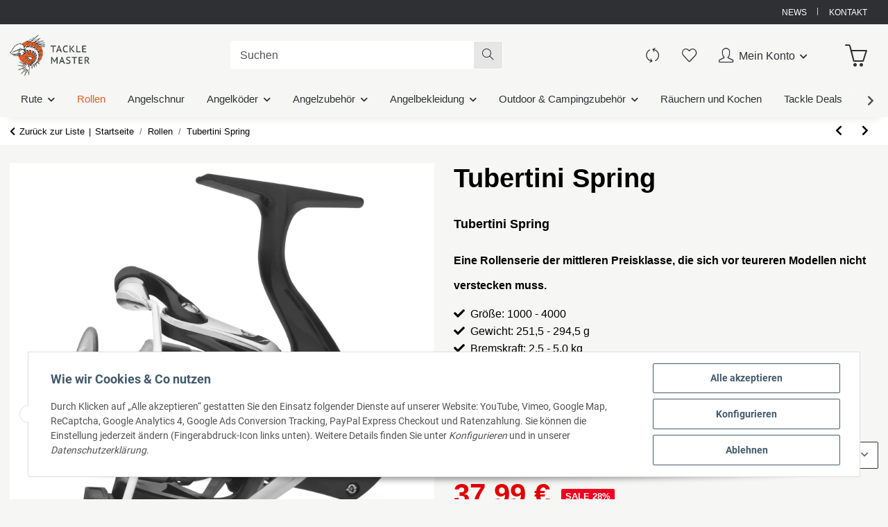

--- FILE ---
content_type: text/html; charset=utf-8
request_url: https://tackle-master.de/Spring
body_size: 119310
content:
<!DOCTYPE html><html
lang="de" itemscope itemtype="https://schema.org/ItemPage"><head><meta
http-equiv="content-type" content="text/html; charset=utf-8"><meta
name="description" itemprop="description" content="Eine Rollenserie der mittleren Preisklasse, die sich vor teureren Modellen nicht verstecken muss. Die Spring setzt die Tradition im Rollenprogramm der Firma"><meta
name="keywords" itemprop="keywords" content="Tubertini Spring 1000 2000 3000 4000 Angelrolle Spinnrolle ftm Forellenangeln Allroundrolle Rolle Stationärrolle"><meta
name="viewport" content="width=device-width, initial-scale=1.0, maximum-scale=1.0, user-scalable=no"><meta
http-equiv="X-UA-Compatible" content="IE=edge"><meta
name="robots" content="index, follow"><meta
name="theme-vendor" content="Themeart"><meta
itemprop="url" content="https://tackle-master.de/Spring"><meta
property="og:type" content="website"><meta
property="og:site_name" content="Tubertini Rolle Spring 1000 - 4000, 37,99 €"><meta
property="og:title" content="Tubertini Rolle Spring 1000 - 4000, 37,99 €"><meta
property="og:description" content="Eine Rollenserie der mittleren Preisklasse, die sich vor teureren Modellen nicht verstecken muss. Die Spring setzt die Tradition im Rollenprogramm der Firma"><meta
property="og:url" content="https://tackle-master.de/Spring"><meta
itemprop="image" content="https://tackle-master.de/media/image/product/356/lg/spring.jpg"><meta
property="og:image" content="https://tackle-master.de/media/image/product/356/lg/spring.jpg"><meta
property="og:image:width" content="800"><meta
property="og:image:height" content="800"><title
itemprop="name">Tubertini Rolle Spring 1000 - 4000, 37,99 €</title><link
rel="canonical" href="https://tackle-master.de/Spring"><link
rel="icon" href="https://tackle-master.de/favicon.ico" sizes="48x48"><link
rel="icon" href="https://tackle-master.de/favicon.svg" sizes="any" type="image/svg+xml"><link
rel="apple-touch-icon" href="https://tackle-master.de/apple-touch-icon.png"><link
rel="manifest" href="https://tackle-master.de/site.webmanifest"><meta
name="msapplication-TileColor" content="#1C1D2C"><meta
name="msapplication-TileImage" content="https://tackle-master.de/mstile-144x144.png"><style id="criticalCSS">@font-face{font-family:"Roboto";font-style:normal;font-weight:400;src:local("Roboto-Regular"),local("Roboto"),url("/templates/Namu/themes/base/fonts/roboto/Roboto-Regular.eot?") format("eot"),url("/templates/Namu/themes/base/fonts/roboto/Roboto-Regular.woff2") format("woff2");font-display:swap}@font-face{font-family:"Roboto";font-style:normal;font-weight:700;src:local("Roboto-Bold"),local("Roboto Bold"),url("/templates/Namu/themes/base/fonts/roboto/Roboto-Bold.eot?") format("eot"),url("/templates/Namu/themes/base/fonts/roboto/Roboto-Bold.woff2") format("woff2");font-display:swap}@font-face{font-family:"Roboto Condensed";font-style:normal;font-weight:700;src:local("RobotoCondensed-Bold"),local("Roboto Condensed Bold"),url("/templates/Namu/themes/base/fonts/roboto-condensed/RobotoCondensed-Bold.eot?") format("eot"),url("/templates/Namu/themes/base/fonts/roboto-condensed/RobotoCondensed-Bold.woff2") format("woff2");font-display:swap}
/*!
 * Font Awesome Free 5.15.4 by @fontawesome - https://fontawesome.com
 * License - https://fontawesome.com/license/free (Icons: CC BY 4.0, Fonts: SIL OFL 1.1, Code: MIT License)
 */
@font-face{font-family:"Font Awesome 5 Brands";font-style:normal;font-weight:400;font-display:swap;src:url("/templates/Namu/themes/base/fontawesome/webfonts/fa-brands-400.eot");src:url("/templates/Namu/themes/base/fontawesome/webfonts/fa-brands-400.eot?#iefix") format("embedded-opentype"),url("/templates/Namu/themes/base/fontawesome/webfonts/fa-brands-400.woff2") format("woff2")}.opc-Icon,.fab{font-family:"Font Awesome 5 Brands";font-weight:400}
/*!
 * Font Awesome Free 5.15.4 by @fontawesome - https://fontawesome.com
 * License - https://fontawesome.com/license/free (Icons: CC BY 4.0, Fonts: SIL OFL 1.1, Code: MIT License)
 */
@font-face{font-family:"Font Awesome 5 Free";font-style:normal;font-weight:400;font-display:swap;src:url("/templates/Namu/themes/base/fontawesome/webfonts/fa-regular-400.eot");src:url("/templates/Namu/themes/base/fontawesome/webfonts/fa-regular-400.eot?#iefix") format("embedded-opentype"),url("/templates/Namu/themes/base/fontawesome/webfonts/fa-regular-400.woff2") format("woff2")}.fa,.opc-Icon-far,.far{font-family:"Font Awesome 5 Free";font-weight:400}
/*!
 * Font Awesome Free 5.15.4 by @fontawesome - https://fontawesome.com
 * License - https://fontawesome.com/license/free (Icons: CC BY 4.0, Fonts: SIL OFL 1.1, Code: MIT License)
 */
@font-face{font-family:"Font Awesome 5 Free";font-style:normal;font-weight:900;font-display:swap;src:url("/templates/Namu/themes/base/fontawesome/webfonts/fa-solid-900.eot");src:url("/templates/Namu/themes/base/fontawesome/webfonts/fa-solid-900.eot?#iefix") format("embedded-opentype"),url("/templates/Namu/themes/base/fontawesome/webfonts/fa-solid-900.woff2") format("woff2")}.fa,.opc-Icon-fas,.fas{font-family:"Font Awesome 5 Free";font-weight:900}
/*!
 * Font Awesome Free 5.15.4 by @fontawesome - https://fontawesome.com
 * License - https://fontawesome.com/license/free (Icons: CC BY 4.0, Fonts: SIL OFL 1.1, Code: MIT License)
 */
.fa,.fas,.far,.fal,.fad,.fab{-moz-osx-font-smoothing:grayscale;-webkit-font-smoothing:antialiased;display:inline-block;font-style:normal;font-variant:normal;text-rendering:auto;line-height:1}.fa-lg{font-size:1.3333333333em;line-height:.75em;vertical-align:-.0667em}.fa-xs{font-size:.75em}.fa-sm{font-size:.875em}.fa-1x{font-size:1em}.fa-2x{font-size:2em}.fa-3x{font-size:3em}.fa-4x{font-size:4em}.fa-5x{font-size:5em}.fa-6x{font-size:6em}.fa-7x{font-size:7em}.fa-8x{font-size:8em}.fa-9x{font-size:9em}.fa-10x{font-size:10em}.fa-fw{text-align:center;width:1.25em}.fa-ul{list-style-type:none;margin-left:2.5em;padding-left:0}.fa-ul>li{position:relative}.fa-li{left:-2em;position:absolute;text-align:center;width:2em;line-height:inherit}.fa-border{border:solid .08em #eee;border-radius:.1em;padding:.2em .25em .15em}.fa-pull-left{float:left}.fa-pull-right{float:right}.fa.fa-pull-left,.fas.fa-pull-left,.far.fa-pull-left,.fal.fa-pull-left,.fab.fa-pull-left{margin-right:.3em}.fa.fa-pull-right,.fas.fa-pull-right,.far.fa-pull-right,.fal.fa-pull-right,.fab.fa-pull-right{margin-left:.3em}.fa-spin{animation:fa-spin 2s infinite linear}.fa-pulse{animation:fa-spin 1s infinite steps(8)}@keyframes fa-spin{0%{transform:rotate(0deg)}100%{transform:rotate(360deg)}}.fa-rotate-90{-ms-filter:"progid:DXImageTransform.Microsoft.BasicImage(rotation=1)";transform:rotate(90deg)}.fa-rotate-180{-ms-filter:"progid:DXImageTransform.Microsoft.BasicImage(rotation=2)";transform:rotate(180deg)}.fa-rotate-270{-ms-filter:"progid:DXImageTransform.Microsoft.BasicImage(rotation=3)";transform:rotate(270deg)}.fa-flip-horizontal{-ms-filter:"progid:DXImageTransform.Microsoft.BasicImage(rotation=0, mirror=1)";transform:scale(-1,1)}.fa-flip-vertical{-ms-filter:"progid:DXImageTransform.Microsoft.BasicImage(rotation=2, mirror=1)";transform:scale(1,-1)}.fa-flip-both,.fa-flip-horizontal.fa-flip-vertical{-ms-filter:"progid:DXImageTransform.Microsoft.BasicImage(rotation=2, mirror=1)";transform:scale(-1,-1)}:root .fa-rotate-90,:root .fa-rotate-180,:root .fa-rotate-270,:root .fa-flip-horizontal,:root .fa-flip-vertical,:root .fa-flip-both{filter:none}.fa-stack{display:inline-block;height:2em;line-height:2em;position:relative;vertical-align:middle;width:2.5em}.fa-stack-1x,.fa-stack-2x{left:0;position:absolute;text-align:center;width:100%}.fa-stack-1x{line-height:inherit}.fa-stack-2x{font-size:2em}.fa-inverse{color:#fff}.fa-500px:before{content:""}.fa-accessible-icon:before{content:""}.fa-accusoft:before{content:""}.fa-acquisitions-incorporated:before{content:""}.fa-ad:before{content:""}.fa-address-book:before{content:""}.fa-address-card:before{content:""}.fa-adjust:before{content:""}.fa-adn:before{content:""}.fa-adversal:before{content:""}.fa-affiliatetheme:before{content:""}.fa-air-freshener:before{content:""}.fa-airbnb:before{content:""}.fa-algolia:before{content:""}.fa-align-center:before{content:""}.fa-align-justify:before{content:""}.fa-align-left:before{content:""}.fa-align-right:before{content:""}.fa-alipay:before{content:""}.fa-allergies:before{content:""}.fa-amazon:before{content:""}.fa-amazon-pay:before{content:""}.fa-ambulance:before{content:""}.fa-american-sign-language-interpreting:before{content:""}.fa-amilia:before{content:""}.fa-anchor:before{content:""}.fa-android:before{content:""}.fa-angellist:before{content:""}.fa-angle-double-down:before{content:""}.fa-angle-double-left:before{content:""}.fa-angle-double-right:before{content:""}.fa-angle-double-up:before{content:""}.fa-angle-down:before{content:""}.fa-angle-left:before{content:""}.fa-angle-right:before{content:""}.fa-angle-up:before{content:""}.fa-angry:before{content:""}.fa-angrycreative:before{content:""}.fa-angular:before{content:""}.fa-ankh:before{content:""}.fa-app-store:before{content:""}.fa-app-store-ios:before{content:""}.fa-apper:before{content:""}.fa-apple:before{content:""}.fa-apple-alt:before{content:""}.fa-apple-pay:before{content:""}.fa-archive:before{content:""}.fa-archway:before{content:""}.fa-arrow-alt-circle-down:before{content:""}.fa-arrow-alt-circle-left:before{content:""}.fa-arrow-alt-circle-right:before{content:""}.fa-arrow-alt-circle-up:before{content:""}.fa-arrow-circle-down:before{content:""}.fa-arrow-circle-left:before{content:""}.fa-arrow-circle-right:before{content:""}.fa-arrow-circle-up:before{content:""}.fa-arrow-down:before{content:""}.fa-arrow-left:before{content:""}.fa-arrow-right:before{content:""}.fa-arrow-up:before{content:""}.fa-arrows-alt:before{content:""}.fa-arrows-alt-h:before{content:""}.fa-arrows-alt-v:before{content:""}.fa-artstation:before{content:""}.fa-assistive-listening-systems:before{content:""}.fa-asterisk:before{content:""}.fa-asymmetrik:before{content:""}.fa-at:before{content:""}.fa-atlas:before{content:""}.fa-atlassian:before{content:""}.fa-atom:before{content:""}.fa-audible:before{content:""}.fa-audio-description:before{content:""}.fa-autoprefixer:before{content:""}.fa-avianex:before{content:""}.fa-aviato:before{content:""}.fa-award:before{content:""}.fa-aws:before{content:""}.fa-baby:before{content:""}.fa-baby-carriage:before{content:""}.fa-backspace:before{content:""}.fa-backward:before{content:""}.fa-bacon:before{content:""}.fa-bacteria:before{content:""}.fa-bacterium:before{content:""}.fa-bahai:before{content:""}.fa-balance-scale:before{content:""}.fa-balance-scale-left:before{content:""}.fa-balance-scale-right:before{content:""}.fa-ban:before{content:""}.fa-band-aid:before{content:""}.fa-bandcamp:before{content:""}.fa-barcode:before{content:""}.fa-bars:before{content:""}.fa-baseball-ball:before{content:""}.fa-basketball-ball:before{content:""}.fa-bath:before{content:""}.fa-battery-empty:before{content:""}.fa-battery-full:before{content:""}.fa-battery-half:before{content:""}.fa-battery-quarter:before{content:""}.fa-battery-three-quarters:before{content:""}.fa-battle-net:before{content:""}.fa-bed:before{content:""}.fa-beer:before{content:""}.fa-behance:before{content:""}.fa-behance-square:before{content:""}.fa-bell:before{content:""}.fa-bell-slash:before{content:""}.fa-bezier-curve:before{content:""}.fa-bible:before{content:""}.fa-bicycle:before{content:""}.fa-biking:before{content:""}.fa-bimobject:before{content:""}.fa-binoculars:before{content:""}.fa-biohazard:before{content:""}.fa-birthday-cake:before{content:""}.fa-bitbucket:before{content:""}.fa-bitcoin:before{content:""}.fa-bity:before{content:""}.fa-black-tie:before{content:""}.fa-blackberry:before{content:""}.fa-blender:before{content:""}.fa-blender-phone:before{content:""}.fa-blind:before{content:""}.fa-blog:before{content:""}.fa-blogger:before{content:""}.fa-blogger-b:before{content:""}.fa-bluetooth:before{content:""}.fa-bluetooth-b:before{content:""}.fa-bold:before{content:""}.fa-bolt:before{content:""}.fa-bomb:before{content:""}.fa-bone:before{content:""}.fa-bong:before{content:""}.fa-book:before{content:""}.fa-book-dead:before{content:""}.fa-book-medical:before{content:""}.fa-book-open:before{content:""}.fa-book-reader:before{content:""}.fa-bookmark:before{content:""}.fa-bootstrap:before{content:""}.fa-border-all:before{content:""}.fa-border-none:before{content:""}.fa-border-style:before{content:""}.fa-bowling-ball:before{content:""}.fa-box:before{content:""}.fa-box-open:before{content:""}.fa-box-tissue:before{content:""}.fa-boxes:before{content:""}.fa-braille:before{content:""}.fa-brain:before{content:""}.fa-bread-slice:before{content:""}.fa-briefcase:before{content:""}.fa-briefcase-medical:before{content:""}.fa-broadcast-tower:before{content:""}.fa-broom:before{content:""}.fa-brush:before{content:""}.fa-btc:before{content:""}.fa-buffer:before{content:""}.fa-bug:before{content:""}.fa-building:before{content:""}.fa-bullhorn:before{content:""}.fa-bullseye:before{content:""}.fa-burn:before{content:""}.fa-buromobelexperte:before{content:""}.fa-bus:before{content:""}.fa-bus-alt:before{content:""}.fa-business-time:before{content:""}.fa-buy-n-large:before{content:""}.fa-buysellads:before{content:""}.fa-calculator:before{content:""}.fa-calendar:before{content:""}.fa-calendar-alt:before{content:""}.fa-calendar-check:before{content:""}.fa-calendar-day:before{content:""}.fa-calendar-minus:before{content:""}.fa-calendar-plus:before{content:""}.fa-calendar-times:before{content:""}.fa-calendar-week:before{content:""}.fa-camera:before{content:""}.fa-camera-retro:before{content:""}.fa-campground:before{content:""}.fa-canadian-maple-leaf:before{content:""}.fa-candy-cane:before{content:""}.fa-cannabis:before{content:""}.fa-capsules:before{content:""}.fa-car:before{content:""}.fa-car-alt:before{content:""}.fa-car-battery:before{content:""}.fa-car-crash:before{content:""}.fa-car-side:before{content:""}.fa-caravan:before{content:""}.fa-caret-down:before{content:""}.fa-caret-left:before{content:""}.fa-caret-right:before{content:""}.fa-caret-square-down:before{content:""}.fa-caret-square-left:before{content:""}.fa-caret-square-right:before{content:""}.fa-caret-square-up:before{content:""}.fa-caret-up:before{content:""}.fa-carrot:before{content:""}.fa-cart-arrow-down:before{content:""}.fa-cart-plus:before{content:""}.fa-cash-register:before{content:""}.fa-cat:before{content:""}.fa-cc-amazon-pay:before{content:""}.fa-cc-amex:before{content:""}.fa-cc-apple-pay:before{content:""}.fa-cc-diners-club:before{content:""}.fa-cc-discover:before{content:""}.fa-cc-jcb:before{content:""}.fa-cc-mastercard:before{content:""}.fa-cc-paypal:before{content:""}.fa-cc-stripe:before{content:""}.fa-cc-visa:before{content:""}.fa-centercode:before{content:""}.fa-centos:before{content:""}.fa-certificate:before{content:""}.fa-chair:before{content:""}.fa-chalkboard:before{content:""}.fa-chalkboard-teacher:before{content:""}.fa-charging-station:before{content:""}.fa-chart-area:before{content:""}.fa-chart-bar:before{content:""}.fa-chart-line:before{content:""}.fa-chart-pie:before{content:""}.fa-check:before{content:""}.fa-check-circle:before{content:""}.fa-check-double:before{content:""}.fa-check-square:before{content:""}.fa-cheese:before{content:""}.fa-chess:before{content:""}.fa-chess-bishop:before{content:""}.fa-chess-board:before{content:""}.fa-chess-king:before{content:""}.fa-chess-knight:before{content:""}.fa-chess-pawn:before{content:""}.fa-chess-queen:before{content:""}.fa-chess-rook:before{content:""}.fa-chevron-circle-down:before{content:""}.fa-chevron-circle-left:before{content:""}.fa-chevron-circle-right:before{content:""}.fa-chevron-circle-up:before{content:""}.fa-chevron-down:before{content:""}.fa-chevron-left:before{content:""}.fa-chevron-right:before{content:""}.fa-chevron-up:before{content:""}.fa-child:before{content:""}.fa-chrome:before{content:""}.fa-chromecast:before{content:""}.fa-church:before{content:""}.fa-circle:before{content:""}.fa-circle-notch:before{content:""}.fa-city:before{content:""}.fa-clinic-medical:before{content:""}.fa-clipboard:before{content:""}.fa-clipboard-check:before{content:""}.fa-clipboard-list:before{content:""}.fa-clock:before{content:""}.fa-clone:before{content:""}.fa-closed-captioning:before{content:""}.fa-cloud:before{content:""}.fa-cloud-download-alt:before{content:""}.fa-cloud-meatball:before{content:""}.fa-cloud-moon:before{content:""}.fa-cloud-moon-rain:before{content:""}.fa-cloud-rain:before{content:""}.fa-cloud-showers-heavy:before{content:""}.fa-cloud-sun:before{content:""}.fa-cloud-sun-rain:before{content:""}.fa-cloud-upload-alt:before{content:""}.fa-cloudflare:before{content:""}.fa-cloudscale:before{content:""}.fa-cloudsmith:before{content:""}.fa-cloudversify:before{content:""}.fa-cocktail:before{content:""}.fa-code:before{content:""}.fa-code-branch:before{content:""}.fa-codepen:before{content:""}.fa-codiepie:before{content:""}.fa-coffee:before{content:""}.fa-cog:before{content:""}.fa-cogs:before{content:""}.fa-coins:before{content:""}.fa-columns:before{content:""}.fa-comment:before{content:""}.fa-comment-alt:before{content:""}.fa-comment-dollar:before{content:""}.fa-comment-dots:before{content:""}.fa-comment-medical:before{content:""}.fa-comment-slash:before{content:""}.fa-comments:before{content:""}.fa-comments-dollar:before{content:""}.fa-compact-disc:before{content:""}.fa-compass:before{content:""}.fa-compress:before{content:""}.fa-compress-alt:before{content:""}.fa-compress-arrows-alt:before{content:""}.fa-concierge-bell:before{content:""}.fa-confluence:before{content:""}.fa-connectdevelop:before{content:""}.fa-contao:before{content:""}.fa-cookie:before{content:""}.fa-cookie-bite:before{content:""}.fa-copy:before{content:""}.fa-copyright:before{content:""}.fa-cotton-bureau:before{content:""}.fa-couch:before{content:""}.fa-cpanel:before{content:""}.fa-creative-commons:before{content:""}.fa-creative-commons-by:before{content:""}.fa-creative-commons-nc:before{content:""}.fa-creative-commons-nc-eu:before{content:""}.fa-creative-commons-nc-jp:before{content:""}.fa-creative-commons-nd:before{content:""}.fa-creative-commons-pd:before{content:""}.fa-creative-commons-pd-alt:before{content:""}.fa-creative-commons-remix:before{content:""}.fa-creative-commons-sa:before{content:""}.fa-creative-commons-sampling:before{content:""}.fa-creative-commons-sampling-plus:before{content:""}.fa-creative-commons-share:before{content:""}.fa-creative-commons-zero:before{content:""}.fa-credit-card:before{content:""}.fa-critical-role:before{content:""}.fa-crop:before{content:""}.fa-crop-alt:before{content:""}.fa-cross:before{content:""}.fa-crosshairs:before{content:""}.fa-crow:before{content:""}.fa-crown:before{content:""}.fa-crutch:before{content:""}.fa-css3:before{content:""}.fa-css3-alt:before{content:""}.fa-cube:before{content:""}.fa-cubes:before{content:""}.fa-cut:before{content:""}.fa-cuttlefish:before{content:""}.fa-d-and-d:before{content:""}.fa-d-and-d-beyond:before{content:""}.fa-dailymotion:before{content:""}.fa-dashcube:before{content:""}.fa-database:before{content:""}.fa-deaf:before{content:""}.fa-deezer:before{content:""}.fa-delicious:before{content:""}.fa-democrat:before{content:""}.fa-deploydog:before{content:""}.fa-deskpro:before{content:""}.fa-desktop:before{content:""}.fa-dev:before{content:""}.fa-deviantart:before{content:""}.fa-dharmachakra:before{content:""}.fa-dhl:before{content:""}.fa-diagnoses:before{content:""}.fa-diaspora:before{content:""}.fa-dice:before{content:""}.fa-dice-d20:before{content:""}.fa-dice-d6:before{content:""}.fa-dice-five:before{content:""}.fa-dice-four:before{content:""}.fa-dice-one:before{content:""}.fa-dice-six:before{content:""}.fa-dice-three:before{content:""}.fa-dice-two:before{content:""}.fa-digg:before{content:""}.fa-digital-ocean:before{content:""}.fa-digital-tachograph:before{content:""}.fa-directions:before{content:""}.fa-discord:before{content:""}.fa-discourse:before{content:""}.fa-disease:before{content:""}.fa-divide:before{content:""}.fa-dizzy:before{content:""}.fa-dna:before{content:""}.fa-dochub:before{content:""}.fa-docker:before{content:""}.fa-dog:before{content:""}.fa-dollar-sign:before{content:""}.fa-dolly:before{content:""}.fa-dolly-flatbed:before{content:""}.fa-donate:before{content:""}.fa-door-closed:before{content:""}.fa-door-open:before{content:""}.fa-dot-circle:before{content:""}.fa-dove:before{content:""}.fa-download:before{content:""}.fa-draft2digital:before{content:""}.fa-drafting-compass:before{content:""}.fa-dragon:before{content:""}.fa-draw-polygon:before{content:""}.fa-dribbble:before{content:""}.fa-dribbble-square:before{content:""}.fa-dropbox:before{content:""}.fa-drum:before{content:""}.fa-drum-steelpan:before{content:""}.fa-drumstick-bite:before{content:""}.fa-drupal:before{content:""}.fa-dumbbell:before{content:""}.fa-dumpster:before{content:""}.fa-dumpster-fire:before{content:""}.fa-dungeon:before{content:""}.fa-dyalog:before{content:""}.fa-earlybirds:before{content:""}.fa-ebay:before{content:""}.fa-edge:before{content:""}.fa-edge-legacy:before{content:""}.fa-edit:before{content:""}.fa-egg:before{content:""}.fa-eject:before{content:""}.fa-elementor:before{content:""}.fa-ellipsis-h:before{content:""}.fa-ellipsis-v:before{content:""}.fa-ello:before{content:""}.fa-ember:before{content:""}.fa-empire:before{content:""}.fa-envelope:before{content:""}.fa-envelope-open:before{content:""}.fa-envelope-open-text:before{content:""}.fa-envelope-square:before{content:""}.fa-envira:before{content:""}.fa-equals:before{content:""}.fa-eraser:before{content:""}.fa-erlang:before{content:""}.fa-ethereum:before{content:""}.fa-ethernet:before{content:""}.fa-etsy:before{content:""}.fa-euro-sign:before{content:""}.fa-evernote:before{content:""}.fa-exchange-alt:before{content:""}.fa-exclamation:before{content:""}.fa-exclamation-circle:before{content:""}.fa-exclamation-triangle:before{content:""}.fa-expand:before{content:""}.fa-expand-alt:before{content:""}.fa-expand-arrows-alt:before{content:""}.fa-expeditedssl:before{content:""}.fa-external-link-alt:before{content:""}.fa-external-link-square-alt:before{content:""}.fa-eye:before{content:""}.fa-eye-dropper:before{content:""}.fa-eye-slash:before{content:""}.fa-facebook:before{content:""}.fa-facebook-f:before{content:""}.fa-facebook-messenger:before{content:""}.fa-facebook-square:before{content:""}.fa-fan:before{content:""}.fa-fantasy-flight-games:before{content:""}.fa-fast-backward:before{content:""}.fa-fast-forward:before{content:""}.fa-faucet:before{content:""}.fa-fax:before{content:""}.fa-feather:before{content:""}.fa-feather-alt:before{content:""}.fa-fedex:before{content:""}.fa-fedora:before{content:""}.fa-female:before{content:""}.fa-fighter-jet:before{content:""}.fa-figma:before{content:""}.fa-file:before{content:""}.fa-file-alt:before{content:""}.fa-file-archive:before{content:""}.fa-file-audio:before{content:""}.fa-file-code:before{content:""}.fa-file-contract:before{content:""}.fa-file-csv:before{content:""}.fa-file-download:before{content:""}.fa-file-excel:before{content:""}.fa-file-export:before{content:""}.fa-file-image:before{content:""}.fa-file-import:before{content:""}.fa-file-invoice:before{content:""}.fa-file-invoice-dollar:before{content:""}.fa-file-medical:before{content:""}.fa-file-medical-alt:before{content:""}.fa-file-pdf:before{content:""}.fa-file-powerpoint:before{content:""}.fa-file-prescription:before{content:""}.fa-file-signature:before{content:""}.fa-file-upload:before{content:""}.fa-file-video:before{content:""}.fa-file-word:before{content:""}.fa-fill:before{content:""}.fa-fill-drip:before{content:""}.fa-film:before{content:""}.fa-filter:before{content:""}.fa-fingerprint:before{content:""}.fa-fire:before{content:""}.fa-fire-alt:before{content:""}.fa-fire-extinguisher:before{content:""}.fa-firefox:before{content:""}.fa-firefox-browser:before{content:""}.fa-first-aid:before{content:""}.fa-first-order:before{content:""}.fa-first-order-alt:before{content:""}.fa-firstdraft:before{content:""}.fa-fish:before{content:""}.fa-fist-raised:before{content:""}.fa-flag:before{content:""}.fa-flag-checkered:before{content:""}.fa-flag-usa:before{content:""}.fa-flask:before{content:""}.fa-flickr:before{content:""}.fa-flipboard:before{content:""}.fa-flushed:before{content:""}.fa-fly:before{content:""}.fa-folder:before{content:""}.fa-folder-minus:before{content:""}.fa-folder-open:before{content:""}.fa-folder-plus:before{content:""}.fa-font:before{content:""}.fa-font-awesome:before{content:""}.fa-font-awesome-alt:before{content:""}.fa-font-awesome-flag:before{content:""}.fa-font-awesome-logo-full:before{content:""}.fa-fonticons:before{content:""}.fa-fonticons-fi:before{content:""}.fa-football-ball:before{content:""}.fa-fort-awesome:before{content:""}.fa-fort-awesome-alt:before{content:""}.fa-forumbee:before{content:""}.fa-forward:before{content:""}.fa-foursquare:before{content:""}.fa-free-code-camp:before{content:""}.fa-freebsd:before{content:""}.fa-frog:before{content:""}.fa-frown:before{content:""}.fa-frown-open:before{content:""}.fa-fulcrum:before{content:""}.fa-funnel-dollar:before{content:""}.fa-futbol:before{content:""}.fa-galactic-republic:before{content:""}.fa-galactic-senate:before{content:""}.fa-gamepad:before{content:""}.fa-gas-pump:before{content:""}.fa-gavel:before{content:""}.fa-gem:before{content:""}.fa-genderless:before{content:""}.fa-get-pocket:before{content:""}.fa-gg:before{content:""}.fa-gg-circle:before{content:""}.fa-ghost:before{content:""}.fa-gift:before{content:""}.fa-gifts:before{content:""}.fa-git:before{content:""}.fa-git-alt:before{content:""}.fa-git-square:before{content:""}.fa-github:before{content:""}.fa-github-alt:before{content:""}.fa-github-square:before{content:""}.fa-gitkraken:before{content:""}.fa-gitlab:before{content:""}.fa-gitter:before{content:""}.fa-glass-cheers:before{content:""}.fa-glass-martini:before{content:""}.fa-glass-martini-alt:before{content:""}.fa-glass-whiskey:before{content:""}.fa-glasses:before{content:""}.fa-glide:before{content:""}.fa-glide-g:before{content:""}.fa-globe:before{content:""}.fa-globe-africa:before{content:""}.fa-globe-americas:before{content:""}.fa-globe-asia:before{content:""}.fa-globe-europe:before{content:""}.fa-gofore:before{content:""}.fa-golf-ball:before{content:""}.fa-goodreads:before{content:""}.fa-goodreads-g:before{content:""}.fa-google:before{content:""}.fa-google-drive:before{content:""}.fa-google-pay:before{content:""}.fa-google-play:before{content:""}.fa-google-plus:before{content:""}.fa-google-plus-g:before{content:""}.fa-google-plus-square:before{content:""}.fa-google-wallet:before{content:""}.fa-gopuram:before{content:""}.fa-graduation-cap:before{content:""}.fa-gratipay:before{content:""}.fa-grav:before{content:""}.fa-greater-than:before{content:""}.fa-greater-than-equal:before{content:""}.fa-grimace:before{content:""}.fa-grin:before{content:""}.fa-grin-alt:before{content:""}.fa-grin-beam:before{content:""}.fa-grin-beam-sweat:before{content:""}.fa-grin-hearts:before{content:""}.fa-grin-squint:before{content:""}.fa-grin-squint-tears:before{content:""}.fa-grin-stars:before{content:""}.fa-grin-tears:before{content:""}.fa-grin-tongue:before{content:""}.fa-grin-tongue-squint:before{content:""}.fa-grin-tongue-wink:before{content:""}.fa-grin-wink:before{content:""}.fa-grip-horizontal:before{content:""}.fa-grip-lines:before{content:""}.fa-grip-lines-vertical:before{content:""}.fa-grip-vertical:before{content:""}.fa-gripfire:before{content:""}.fa-grunt:before{content:""}.fa-guilded:before{content:""}.fa-guitar:before{content:""}.fa-gulp:before{content:""}.fa-h-square:before{content:""}.fa-hacker-news:before{content:""}.fa-hacker-news-square:before{content:""}.fa-hackerrank:before{content:""}.fa-hamburger:before{content:""}.fa-hammer:before{content:""}.fa-hamsa:before{content:""}.fa-hand-holding:before{content:""}.fa-hand-holding-heart:before{content:""}.fa-hand-holding-medical:before{content:""}.fa-hand-holding-usd:before{content:""}.fa-hand-holding-water:before{content:""}.fa-hand-lizard:before{content:""}.fa-hand-middle-finger:before{content:""}.fa-hand-paper:before{content:""}.fa-hand-peace:before{content:""}.fa-hand-point-down:before{content:""}.fa-hand-point-left:before{content:""}.fa-hand-point-right:before{content:""}.fa-hand-point-up:before{content:""}.fa-hand-pointer:before{content:""}.fa-hand-rock:before{content:""}.fa-hand-scissors:before{content:""}.fa-hand-sparkles:before{content:""}.fa-hand-spock:before{content:""}.fa-hands:before{content:""}.fa-hands-helping:before{content:""}.fa-hands-wash:before{content:""}.fa-handshake:before{content:""}.fa-handshake-alt-slash:before{content:""}.fa-handshake-slash:before{content:""}.fa-hanukiah:before{content:""}.fa-hard-hat:before{content:""}.fa-hashtag:before{content:""}.fa-hat-cowboy:before{content:""}.fa-hat-cowboy-side:before{content:""}.fa-hat-wizard:before{content:""}.fa-hdd:before{content:""}.fa-head-side-cough:before{content:""}.fa-head-side-cough-slash:before{content:""}.fa-head-side-mask:before{content:""}.fa-head-side-virus:before{content:""}.fa-heading:before{content:""}.fa-headphones:before{content:""}.fa-headphones-alt:before{content:""}.fa-headset:before{content:""}.fa-heart:before{content:""}.fa-heart-broken:before{content:""}.fa-heartbeat:before{content:""}.fa-helicopter:before{content:""}.fa-highlighter:before{content:""}.fa-hiking:before{content:""}.fa-hippo:before{content:""}.fa-hips:before{content:""}.fa-hire-a-helper:before{content:""}.fa-history:before{content:""}.fa-hive:before{content:""}.fa-hockey-puck:before{content:""}.fa-holly-berry:before{content:""}.fa-home:before{content:""}.fa-hooli:before{content:""}.fa-hornbill:before{content:""}.fa-horse:before{content:""}.fa-horse-head:before{content:""}.fa-hospital:before{content:""}.fa-hospital-alt:before{content:""}.fa-hospital-symbol:before{content:""}.fa-hospital-user:before{content:""}.fa-hot-tub:before{content:""}.fa-hotdog:before{content:""}.fa-hotel:before{content:""}.fa-hotjar:before{content:""}.fa-hourglass:before{content:""}.fa-hourglass-end:before{content:""}.fa-hourglass-half:before{content:""}.fa-hourglass-start:before{content:""}.fa-house-damage:before{content:""}.fa-house-user:before{content:""}.fa-houzz:before{content:""}.fa-hryvnia:before{content:""}.fa-html5:before{content:""}.fa-hubspot:before{content:""}.fa-i-cursor:before{content:""}.fa-ice-cream:before{content:""}.fa-icicles:before{content:""}.fa-icons:before{content:""}.fa-id-badge:before{content:""}.fa-id-card:before{content:""}.fa-id-card-alt:before{content:""}.fa-ideal:before{content:""}.fa-igloo:before{content:""}.fa-image:before{content:""}.fa-images:before{content:""}.fa-imdb:before{content:""}.fa-inbox:before{content:""}.fa-indent:before{content:""}.fa-industry:before{content:""}.fa-infinity:before{content:""}.fa-info:before{content:""}.fa-info-circle:before{content:""}.fa-innosoft:before{content:""}.fa-instagram:before{content:""}.fa-instagram-square:before{content:""}.fa-instalod:before{content:""}.fa-intercom:before{content:""}.fa-internet-explorer:before{content:""}.fa-invision:before{content:""}.fa-ioxhost:before{content:""}.fa-italic:before{content:""}.fa-itch-io:before{content:""}.fa-itunes:before{content:""}.fa-itunes-note:before{content:""}.fa-java:before{content:""}.fa-jedi:before{content:""}.fa-jedi-order:before{content:""}.fa-jenkins:before{content:""}.fa-jira:before{content:""}.fa-joget:before{content:""}.fa-joint:before{content:""}.fa-joomla:before{content:""}.fa-journal-whills:before{content:""}.fa-js:before{content:""}.fa-js-square:before{content:""}.fa-jsfiddle:before{content:""}.fa-kaaba:before{content:""}.fa-kaggle:before{content:""}.fa-key:before{content:""}.fa-keybase:before{content:""}.fa-keyboard:before{content:""}.fa-keycdn:before{content:""}.fa-khanda:before{content:""}.fa-kickstarter:before{content:""}.fa-kickstarter-k:before{content:""}.fa-kiss:before{content:""}.fa-kiss-beam:before{content:""}.fa-kiss-wink-heart:before{content:""}.fa-kiwi-bird:before{content:""}.fa-korvue:before{content:""}.fa-landmark:before{content:""}.fa-language:before{content:""}.fa-laptop:before{content:""}.fa-laptop-code:before{content:""}.fa-laptop-house:before{content:""}.fa-laptop-medical:before{content:""}.fa-laravel:before{content:""}.fa-lastfm:before{content:""}.fa-lastfm-square:before{content:""}.fa-laugh:before{content:""}.fa-laugh-beam:before{content:""}.fa-laugh-squint:before{content:""}.fa-laugh-wink:before{content:""}.fa-layer-group:before{content:""}.fa-leaf:before{content:""}.fa-leanpub:before{content:""}.fa-lemon:before{content:""}.fa-less:before{content:""}.fa-less-than:before{content:""}.fa-less-than-equal:before{content:""}.fa-level-down-alt:before{content:""}.fa-level-up-alt:before{content:""}.fa-life-ring:before{content:""}.fa-lightbulb:before{content:""}.fa-line:before{content:""}.fa-link:before{content:""}.fa-linkedin:before{content:""}.fa-linkedin-in:before{content:""}.fa-linode:before{content:""}.fa-linux:before{content:""}.fa-lira-sign:before{content:""}.fa-list:before{content:""}.fa-list-alt:before{content:""}.fa-list-ol:before{content:""}.fa-list-ul:before{content:""}.fa-location-arrow:before{content:""}.fa-lock:before{content:""}.fa-lock-open:before{content:""}.fa-long-arrow-alt-down:before{content:""}.fa-long-arrow-alt-left:before{content:""}.fa-long-arrow-alt-right:before{content:""}.fa-long-arrow-alt-up:before{content:""}.fa-low-vision:before{content:""}.fa-luggage-cart:before{content:""}.fa-lungs:before{content:""}.fa-lungs-virus:before{content:""}.fa-lyft:before{content:""}.fa-magento:before{content:""}.fa-magic:before{content:""}.fa-magnet:before{content:""}.fa-mail-bulk:before{content:""}.fa-mailchimp:before{content:""}.fa-male:before{content:""}.fa-mandalorian:before{content:""}.fa-map:before{content:""}.fa-map-marked:before{content:""}.fa-map-marked-alt:before{content:""}.fa-map-marker:before{content:""}.fa-map-marker-alt:before{content:""}.fa-map-pin:before{content:""}.fa-map-signs:before{content:""}.fa-markdown:before{content:""}.fa-marker:before{content:""}.fa-mars:before{content:""}.fa-mars-double:before{content:""}.fa-mars-stroke:before{content:""}.fa-mars-stroke-h:before{content:""}.fa-mars-stroke-v:before{content:""}.fa-mask:before{content:""}.fa-mastodon:before{content:""}.fa-maxcdn:before{content:""}.fa-mdb:before{content:""}.fa-medal:before{content:""}.fa-medapps:before{content:""}.fa-medium:before{content:""}.fa-medium-m:before{content:""}.fa-medkit:before{content:""}.fa-medrt:before{content:""}.fa-meetup:before{content:""}.fa-megaport:before{content:""}.fa-meh:before{content:""}.fa-meh-blank:before{content:""}.fa-meh-rolling-eyes:before{content:""}.fa-memory:before{content:""}.fa-mendeley:before{content:""}.fa-menorah:before{content:""}.fa-mercury:before{content:""}.fa-meteor:before{content:""}.fa-microblog:before{content:""}.fa-microchip:before{content:""}.fa-microphone:before{content:""}.fa-microphone-alt:before{content:""}.fa-microphone-alt-slash:before{content:""}.fa-microphone-slash:before{content:""}.fa-microscope:before{content:""}.fa-microsoft:before{content:""}.fa-minus:before{content:""}.fa-minus-circle:before{content:""}.fa-minus-square:before{content:""}.fa-mitten:before{content:""}.fa-mix:before{content:""}.fa-mixcloud:before{content:""}.fa-mixer:before{content:""}.fa-mizuni:before{content:""}.fa-mobile:before{content:""}.fa-mobile-alt:before{content:""}.fa-modx:before{content:""}.fa-monero:before{content:""}.fa-money-bill:before{content:""}.fa-money-bill-alt:before{content:""}.fa-money-bill-wave:before{content:""}.fa-money-bill-wave-alt:before{content:""}.fa-money-check:before{content:""}.fa-money-check-alt:before{content:""}.fa-monument:before{content:""}.fa-moon:before{content:""}.fa-mortar-pestle:before{content:""}.fa-mosque:before{content:""}.fa-motorcycle:before{content:""}.fa-mountain:before{content:""}.fa-mouse:before{content:""}.fa-mouse-pointer:before{content:""}.fa-mug-hot:before{content:""}.fa-music:before{content:""}.fa-napster:before{content:""}.fa-neos:before{content:""}.fa-network-wired:before{content:""}.fa-neuter:before{content:""}.fa-newspaper:before{content:""}.fa-nimblr:before{content:""}.fa-node:before{content:""}.fa-node-js:before{content:""}.fa-not-equal:before{content:""}.fa-notes-medical:before{content:""}.fa-npm:before{content:""}.fa-ns8:before{content:""}.fa-nutritionix:before{content:""}.fa-object-group:before{content:""}.fa-object-ungroup:before{content:""}.fa-octopus-deploy:before{content:""}.fa-odnoklassniki:before{content:""}.fa-odnoklassniki-square:before{content:""}.fa-oil-can:before{content:""}.fa-old-republic:before{content:""}.fa-om:before{content:""}.fa-opencart:before{content:""}.fa-openid:before{content:""}.fa-opera:before{content:""}.fa-optin-monster:before{content:""}.fa-orcid:before{content:""}.fa-osi:before{content:""}.fa-otter:before{content:""}.fa-outdent:before{content:""}.fa-page4:before{content:""}.fa-pagelines:before{content:""}.fa-pager:before{content:""}.fa-paint-brush:before{content:""}.fa-paint-roller:before{content:""}.fa-palette:before{content:""}.fa-palfed:before{content:""}.fa-pallet:before{content:""}.fa-paper-plane:before{content:""}.fa-paperclip:before{content:""}.fa-parachute-box:before{content:""}.fa-paragraph:before{content:""}.fa-parking:before{content:""}.fa-passport:before{content:""}.fa-pastafarianism:before{content:""}.fa-paste:before{content:""}.fa-patreon:before{content:""}.fa-pause:before{content:""}.fa-pause-circle:before{content:""}.fa-paw:before{content:""}.fa-paypal:before{content:""}.fa-peace:before{content:""}.fa-pen:before{content:""}.fa-pen-alt:before{content:""}.fa-pen-fancy:before{content:""}.fa-pen-nib:before{content:""}.fa-pen-square:before{content:""}.fa-pencil-alt:before{content:""}.fa-pencil-ruler:before{content:""}.fa-penny-arcade:before{content:""}.fa-people-arrows:before{content:""}.fa-people-carry:before{content:""}.fa-pepper-hot:before{content:""}.fa-perbyte:before{content:""}.fa-percent:before{content:""}.fa-percentage:before{content:""}.fa-periscope:before{content:""}.fa-person-booth:before{content:""}.fa-phabricator:before{content:""}.fa-phoenix-framework:before{content:""}.fa-phoenix-squadron:before{content:""}.fa-phone:before{content:""}.fa-phone-alt:before{content:""}.fa-phone-slash:before{content:""}.fa-phone-square:before{content:""}.fa-phone-square-alt:before{content:""}.fa-phone-volume:before{content:""}.fa-photo-video:before{content:""}.fa-php:before{content:""}.fa-pied-piper:before{content:""}.fa-pied-piper-alt:before{content:""}.fa-pied-piper-hat:before{content:""}.fa-pied-piper-pp:before{content:""}.fa-pied-piper-square:before{content:""}.fa-piggy-bank:before{content:""}.fa-pills:before{content:""}.fa-pinterest:before{content:""}.fa-pinterest-p:before{content:""}.fa-pinterest-square:before{content:""}.fa-pizza-slice:before{content:""}.fa-place-of-worship:before{content:""}.fa-plane:before{content:""}.fa-plane-arrival:before{content:""}.fa-plane-departure:before{content:""}.fa-plane-slash:before{content:""}.fa-play:before{content:""}.fa-play-circle:before{content:""}.fa-playstation:before{content:""}.fa-plug:before{content:""}.fa-plus:before{content:""}.fa-plus-circle:before{content:""}.fa-plus-square:before{content:""}.fa-podcast:before{content:""}.fa-poll:before{content:""}.fa-poll-h:before{content:""}.fa-poo:before{content:""}.fa-poo-storm:before{content:""}.fa-poop:before{content:""}.fa-portrait:before{content:""}.fa-pound-sign:before{content:""}.fa-power-off:before{content:""}.fa-pray:before{content:""}.fa-praying-hands:before{content:""}.fa-prescription:before{content:""}.fa-prescription-bottle:before{content:""}.fa-prescription-bottle-alt:before{content:""}.fa-print:before{content:""}.fa-procedures:before{content:""}.fa-product-hunt:before{content:""}.fa-project-diagram:before{content:""}.fa-pump-medical:before{content:""}.fa-pump-soap:before{content:""}.fa-pushed:before{content:""}.fa-puzzle-piece:before{content:""}.fa-python:before{content:""}.fa-qq:before{content:""}.fa-qrcode:before{content:""}.fa-question:before{content:""}.fa-question-circle:before{content:""}.fa-quidditch:before{content:""}.fa-quinscape:before{content:""}.fa-quora:before{content:""}.fa-quote-left:before{content:""}.fa-quote-right:before{content:""}.fa-quran:before{content:""}.fa-r-project:before{content:""}.fa-radiation:before{content:""}.fa-radiation-alt:before{content:""}.fa-rainbow:before{content:""}.fa-random:before{content:""}.fa-raspberry-pi:before{content:""}.fa-ravelry:before{content:""}.fa-react:before{content:""}.fa-reacteurope:before{content:""}.fa-readme:before{content:""}.fa-rebel:before{content:""}.fa-receipt:before{content:""}.fa-record-vinyl:before{content:""}.fa-recycle:before{content:""}.fa-red-river:before{content:""}.fa-reddit:before{content:""}.fa-reddit-alien:before{content:""}.fa-reddit-square:before{content:""}.fa-redhat:before{content:""}.fa-redo:before{content:""}.fa-redo-alt:before{content:""}.fa-registered:before{content:""}.fa-remove-format:before{content:""}.fa-renren:before{content:""}.fa-reply:before{content:""}.fa-reply-all:before{content:""}.fa-replyd:before{content:""}.fa-republican:before{content:""}.fa-researchgate:before{content:""}.fa-resolving:before{content:""}.fa-restroom:before{content:""}.fa-retweet:before{content:""}.fa-rev:before{content:""}.fa-ribbon:before{content:""}.fa-ring:before{content:""}.fa-road:before{content:""}.fa-robot:before{content:""}.fa-rocket:before{content:""}.fa-rocketchat:before{content:""}.fa-rockrms:before{content:""}.fa-route:before{content:""}.fa-rss:before{content:""}.fa-rss-square:before{content:""}.fa-ruble-sign:before{content:""}.fa-ruler:before{content:""}.fa-ruler-combined:before{content:""}.fa-ruler-horizontal:before{content:""}.fa-ruler-vertical:before{content:""}.fa-running:before{content:""}.fa-rupee-sign:before{content:""}.fa-rust:before{content:""}.fa-sad-cry:before{content:""}.fa-sad-tear:before{content:""}.fa-safari:before{content:""}.fa-salesforce:before{content:""}.fa-sass:before{content:""}.fa-satellite:before{content:""}.fa-satellite-dish:before{content:""}.fa-save:before{content:""}.fa-schlix:before{content:""}.fa-school:before{content:""}.fa-screwdriver:before{content:""}.fa-scribd:before{content:""}.fa-scroll:before{content:""}.fa-sd-card:before{content:""}.fa-search:before{content:""}.fa-search-dollar:before{content:""}.fa-search-location:before{content:""}.fa-search-minus:before{content:""}.fa-search-plus:before{content:""}.fa-searchengin:before{content:""}.fa-seedling:before{content:""}.fa-sellcast:before{content:""}.fa-sellsy:before{content:""}.fa-server:before{content:""}.fa-servicestack:before{content:""}.fa-shapes:before{content:""}.fa-share:before{content:""}.fa-share-alt:before{content:""}.fa-share-alt-square:before{content:""}.fa-share-square:before{content:""}.fa-shekel-sign:before{content:""}.fa-shield-alt:before{content:""}.fa-shield-virus:before{content:""}.fa-ship:before{content:""}.fa-shipping-fast:before{content:""}.fa-shirtsinbulk:before{content:""}.fa-shoe-prints:before{content:""}.fa-shopify:before{content:""}.fa-shopping-bag:before{content:""}.fa-shopping-basket:before{content:""}.fa-shopping-cart:before{content:""}.fa-shopware:before{content:""}.fa-shower:before{content:""}.fa-shuttle-van:before{content:""}.fa-sign:before{content:""}.fa-sign-in-alt:before{content:""}.fa-sign-language:before{content:""}.fa-sign-out-alt:before{content:""}.fa-signal:before{content:""}.fa-signature:before{content:""}.fa-sim-card:before{content:""}.fa-simplybuilt:before{content:""}.fa-sink:before{content:""}.fa-sistrix:before{content:""}.fa-sitemap:before{content:""}.fa-sith:before{content:""}.fa-skating:before{content:""}.fa-sketch:before{content:""}.fa-skiing:before{content:""}.fa-skiing-nordic:before{content:""}.fa-skull:before{content:""}.fa-skull-crossbones:before{content:""}.fa-skyatlas:before{content:""}.fa-skype:before{content:""}.fa-slack:before{content:""}.fa-slack-hash:before{content:""}.fa-slash:before{content:""}.fa-sleigh:before{content:""}.fa-sliders-h:before{content:""}.fa-slideshare:before{content:""}.fa-smile:before{content:""}.fa-smile-beam:before{content:""}.fa-smile-wink:before{content:""}.fa-smog:before{content:""}.fa-smoking:before{content:""}.fa-smoking-ban:before{content:""}.fa-sms:before{content:""}.fa-snapchat:before{content:""}.fa-snapchat-ghost:before{content:""}.fa-snapchat-square:before{content:""}.fa-snowboarding:before{content:""}.fa-snowflake:before{content:""}.fa-snowman:before{content:""}.fa-snowplow:before{content:""}.fa-soap:before{content:""}.fa-socks:before{content:""}.fa-solar-panel:before{content:""}.fa-sort:before{content:""}.fa-sort-alpha-down:before{content:""}.fa-sort-alpha-down-alt:before{content:""}.fa-sort-alpha-up:before{content:""}.fa-sort-alpha-up-alt:before{content:""}.fa-sort-amount-down:before{content:""}.fa-sort-amount-down-alt:before{content:""}.fa-sort-amount-up:before{content:""}.fa-sort-amount-up-alt:before{content:""}.fa-sort-down:before{content:""}.fa-sort-numeric-down:before{content:""}.fa-sort-numeric-down-alt:before{content:""}.fa-sort-numeric-up:before{content:""}.fa-sort-numeric-up-alt:before{content:""}.fa-sort-up:before{content:""}.fa-soundcloud:before{content:""}.fa-sourcetree:before{content:""}.fa-spa:before{content:""}.fa-space-shuttle:before{content:""}.fa-speakap:before{content:""}.fa-speaker-deck:before{content:""}.fa-spell-check:before{content:""}.fa-spider:before{content:""}.fa-spinner:before{content:""}.fa-splotch:before{content:""}.fa-spotify:before{content:""}.fa-spray-can:before{content:""}.fa-square:before{content:""}.fa-square-full:before{content:""}.fa-square-root-alt:before{content:""}.fa-squarespace:before{content:""}.fa-stack-exchange:before{content:""}.fa-stack-overflow:before{content:""}.fa-stackpath:before{content:""}.fa-stamp:before{content:""}.fa-star:before{content:""}.fa-star-and-crescent:before{content:""}.fa-star-half:before{content:""}.fa-star-half-alt:before{content:""}.fa-star-of-david:before{content:""}.fa-star-of-life:before{content:""}.fa-staylinked:before{content:""}.fa-steam:before{content:""}.fa-steam-square:before{content:""}.fa-steam-symbol:before{content:""}.fa-step-backward:before{content:""}.fa-step-forward:before{content:""}.fa-stethoscope:before{content:""}.fa-sticker-mule:before{content:""}.fa-sticky-note:before{content:""}.fa-stop:before{content:""}.fa-stop-circle:before{content:""}.fa-stopwatch:before{content:""}.fa-stopwatch-20:before{content:""}.fa-store:before{content:""}.fa-store-alt:before{content:""}.fa-store-alt-slash:before{content:""}.fa-store-slash:before{content:""}.fa-strava:before{content:""}.fa-stream:before{content:""}.fa-street-view:before{content:""}.fa-strikethrough:before{content:""}.fa-stripe:before{content:""}.fa-stripe-s:before{content:""}.fa-stroopwafel:before{content:""}.fa-studiovinari:before{content:""}.fa-stumbleupon:before{content:""}.fa-stumbleupon-circle:before{content:""}.fa-subscript:before{content:""}.fa-subway:before{content:""}.fa-suitcase:before{content:""}.fa-suitcase-rolling:before{content:""}.fa-sun:before{content:""}.fa-superpowers:before{content:""}.fa-superscript:before{content:""}.fa-supple:before{content:""}.fa-surprise:before{content:""}.fa-suse:before{content:""}.fa-swatchbook:before{content:""}.fa-swift:before{content:""}.fa-swimmer:before{content:""}.fa-swimming-pool:before{content:""}.fa-symfony:before{content:""}.fa-synagogue:before{content:""}.fa-sync:before{content:""}.fa-sync-alt:before{content:""}.fa-syringe:before{content:""}.fa-table:before{content:""}.fa-table-tennis:before{content:""}.fa-tablet:before{content:""}.fa-tablet-alt:before{content:""}.fa-tablets:before{content:""}.fa-tachometer-alt:before{content:""}.fa-tag:before{content:""}.fa-tags:before{content:""}.fa-tape:before{content:""}.fa-tasks:before{content:""}.fa-taxi:before{content:""}.fa-teamspeak:before{content:""}.fa-teeth:before{content:""}.fa-teeth-open:before{content:""}.fa-telegram:before{content:""}.fa-telegram-plane:before{content:""}.fa-temperature-high:before{content:""}.fa-temperature-low:before{content:""}.fa-tencent-weibo:before{content:""}.fa-tenge:before{content:""}.fa-terminal:before{content:""}.fa-text-height:before{content:""}.fa-text-width:before{content:""}.fa-th:before{content:""}.fa-th-large:before{content:""}.fa-th-list:before{content:""}.fa-the-red-yeti:before{content:""}.fa-theater-masks:before{content:""}.fa-themeco:before{content:""}.fa-themeisle:before{content:""}.fa-thermometer:before{content:""}.fa-thermometer-empty:before{content:""}.fa-thermometer-full:before{content:""}.fa-thermometer-half:before{content:""}.fa-thermometer-quarter:before{content:""}.fa-thermometer-three-quarters:before{content:""}.fa-think-peaks:before{content:""}.fa-thumbs-down:before{content:""}.fa-thumbs-up:before{content:""}.fa-thumbtack:before{content:""}.fa-ticket-alt:before{content:""}.fa-tiktok:before{content:""}.fa-times:before{content:""}.fa-times-circle:before{content:""}.fa-tint:before{content:""}.fa-tint-slash:before{content:""}.fa-tired:before{content:""}.fa-toggle-off:before{content:""}.fa-toggle-on:before{content:""}.fa-toilet:before{content:""}.fa-toilet-paper:before{content:""}.fa-toilet-paper-slash:before{content:""}.fa-toolbox:before{content:""}.fa-tools:before{content:""}.fa-tooth:before{content:""}.fa-torah:before{content:""}.fa-torii-gate:before{content:""}.fa-tractor:before{content:""}.fa-trade-federation:before{content:""}.fa-trademark:before{content:""}.fa-traffic-light:before{content:""}.fa-trailer:before{content:""}.fa-train:before{content:""}.fa-tram:before{content:""}.fa-transgender:before{content:""}.fa-transgender-alt:before{content:""}.fa-trash:before{content:""}.fa-trash-alt:before{content:""}.fa-trash-restore:before{content:""}.fa-trash-restore-alt:before{content:""}.fa-tree:before{content:""}.fa-trello:before{content:""}.fa-trophy:before{content:""}.fa-truck:before{content:""}.fa-truck-loading:before{content:""}.fa-truck-monster:before{content:""}.fa-truck-moving:before{content:""}.fa-truck-pickup:before{content:""}.fa-tshirt:before{content:""}.fa-tty:before{content:""}.fa-tumblr:before{content:""}.fa-tumblr-square:before{content:""}.fa-tv:before{content:""}.fa-twitch:before{content:""}.fa-twitter:before{content:""}.fa-twitter-square:before{content:""}.fa-typo3:before{content:""}.fa-uber:before{content:""}.fa-ubuntu:before{content:""}.fa-uikit:before{content:""}.fa-umbraco:before{content:""}.fa-umbrella:before{content:""}.fa-umbrella-beach:before{content:""}.fa-uncharted:before{content:""}.fa-underline:before{content:""}.fa-undo:before{content:""}.fa-undo-alt:before{content:""}.fa-uniregistry:before{content:""}.fa-unity:before{content:""}.fa-universal-access:before{content:""}.fa-university:before{content:""}.fa-unlink:before{content:""}.fa-unlock:before{content:""}.fa-unlock-alt:before{content:""}.fa-unsplash:before{content:""}.fa-untappd:before{content:""}.fa-upload:before{content:""}.fa-ups:before{content:""}.fa-usb:before{content:""}.fa-user:before{content:""}.fa-user-alt:before{content:""}.fa-user-alt-slash:before{content:""}.fa-user-astronaut:before{content:""}.fa-user-check:before{content:""}.fa-user-circle:before{content:""}.fa-user-clock:before{content:""}.fa-user-cog:before{content:""}.fa-user-edit:before{content:""}.fa-user-friends:before{content:""}.fa-user-graduate:before{content:""}.fa-user-injured:before{content:""}.fa-user-lock:before{content:""}.fa-user-md:before{content:""}.fa-user-minus:before{content:""}.fa-user-ninja:before{content:""}.fa-user-nurse:before{content:""}.fa-user-plus:before{content:""}.fa-user-secret:before{content:""}.fa-user-shield:before{content:""}.fa-user-slash:before{content:""}.fa-user-tag:before{content:""}.fa-user-tie:before{content:""}.fa-user-times:before{content:""}.fa-users:before{content:""}.fa-users-cog:before{content:""}.fa-users-slash:before{content:""}.fa-usps:before{content:""}.fa-ussunnah:before{content:""}.fa-utensil-spoon:before{content:""}.fa-utensils:before{content:""}.fa-vaadin:before{content:""}.fa-vector-square:before{content:""}.fa-venus:before{content:""}.fa-venus-double:before{content:""}.fa-venus-mars:before{content:""}.fa-vest:before{content:""}.fa-vest-patches:before{content:""}.fa-viacoin:before{content:""}.fa-viadeo:before{content:""}.fa-viadeo-square:before{content:""}.fa-vial:before{content:""}.fa-vials:before{content:""}.fa-viber:before{content:""}.fa-video:before{content:""}.fa-video-slash:before{content:""}.fa-vihara:before{content:""}.fa-vimeo:before{content:""}.fa-vimeo-square:before{content:""}.fa-vimeo-v:before{content:""}.fa-vine:before{content:""}.fa-virus:before{content:""}.fa-virus-slash:before{content:""}.fa-viruses:before{content:""}.fa-vk:before{content:""}.fa-vnv:before{content:""}.fa-voicemail:before{content:""}.fa-volleyball-ball:before{content:""}.fa-volume-down:before{content:""}.fa-volume-mute:before{content:""}.fa-volume-off:before{content:""}.fa-volume-up:before{content:""}.fa-vote-yea:before{content:""}.fa-vr-cardboard:before{content:""}.fa-vuejs:before{content:""}.fa-walking:before{content:""}.fa-wallet:before{content:""}.fa-warehouse:before{content:""}.fa-watchman-monitoring:before{content:""}.fa-water:before{content:""}.fa-wave-square:before{content:""}.fa-waze:before{content:""}.fa-weebly:before{content:""}.fa-weibo:before{content:""}.fa-weight:before{content:""}.fa-weight-hanging:before{content:""}.fa-weixin:before{content:""}.fa-whatsapp:before{content:""}.fa-whatsapp-square:before{content:""}.fa-wheelchair:before{content:""}.fa-whmcs:before{content:""}.fa-wifi:before{content:""}.fa-wikipedia-w:before{content:""}.fa-wind:before{content:""}.fa-window-close:before{content:""}.fa-window-maximize:before{content:""}.fa-window-minimize:before{content:""}.fa-window-restore:before{content:""}.fa-windows:before{content:""}.fa-wine-bottle:before{content:""}.fa-wine-glass:before{content:""}.fa-wine-glass-alt:before{content:""}.fa-wix:before{content:""}.fa-wizards-of-the-coast:before{content:""}.fa-wodu:before{content:""}.fa-wolf-pack-battalion:before{content:""}.fa-won-sign:before{content:""}.fa-wordpress:before{content:""}.fa-wordpress-simple:before{content:""}.fa-wpbeginner:before{content:""}.fa-wpexplorer:before{content:""}.fa-wpforms:before{content:""}.fa-wpressr:before{content:""}.fa-wrench:before{content:""}.fa-x-ray:before{content:""}.fa-xbox:before{content:""}.fa-xing:before{content:""}.fa-xing-square:before{content:""}.fa-y-combinator:before{content:""}.fa-yahoo:before{content:""}.fa-yammer:before{content:""}.fa-yandex:before{content:""}.fa-yandex-international:before{content:""}.fa-yarn:before{content:""}.fa-yelp:before{content:""}.fa-yen-sign:before{content:""}.fa-yin-yang:before{content:""}.fa-yoast:before{content:""}.fa-youtube:before{content:""}.fa-youtube-square:before{content:""}.fa-zhihu:before{content:""}.sr-only{border:0;clip:rect(0,0,0,0);height:1px;margin:-1px;overflow:hidden;padding:0;position:absolute;width:1px}.sr-only-focusable:active,.sr-only-focusable:focus{clip:auto;height:auto;margin:0;overflow:visible;position:static;width:auto}@font-face{font-family:"simple-line-icons";src:url("/templates/Namu/themes/base/simpleline/webfonts/simpleline.eot?v=2.4.0");src:url("/templates/Namu/themes/base/simpleline/webfonts/simpleline.eot?v=2.4.0#iefix") format("embedded-opentype"),url("/templates/Namu/themes/base/simpleline/webfonts/simpleline.woff2?v=2.4.0") format("woff2");font-weight:400;font-style:normal;font-display:swap}.icon-user,.icon-people,.icon-user-female,.icon-user-follow,.icon-user-following,.icon-user-unfollow,.icon-login,.icon-logout,.icon-emotsmile,.icon-phone,.icon-call-end,.icon-call-in,.icon-call-out,.icon-map,.icon-location-pin,.icon-direction,.icon-directions,.icon-compass,.icon-layers,.icon-menu,.icon-list,.icon-options-vertical,.icon-options,.icon-arrow-down,.icon-arrow-left,.icon-arrow-right,.icon-arrow-up,.icon-arrow-up-circle,.icon-arrow-left-circle,.icon-arrow-right-circle,.icon-arrow-down-circle,.icon-check,.icon-clock,.icon-plus,.icon-minus,.icon-close,.icon-event,.icon-exclamation,.icon-organization,.icon-trophy,.icon-screen-smartphone,.icon-screen-desktop,.icon-plane,.icon-notebook,.icon-mustache,.icon-mouse,.icon-magnet,.icon-energy,.icon-disc,.icon-cursor,.icon-cursor-move,.icon-crop,.icon-chemistry,.icon-speedometer,.icon-shield,.icon-screen-tablet,.icon-magic-wand,.icon-hourglass,.icon-graduation,.icon-ghost,.icon-game-controller,.icon-fire,.icon-eyeglass,.icon-envelope-open,.icon-envelope-letter,.icon-bell,.icon-badge,.icon-anchor,.icon-wallet,.icon-vector,.icon-speech,.icon-puzzle,.icon-printer,.icon-present,.icon-playlist,.icon-pin,.icon-picture,.icon-handbag,.icon-globe-alt,.icon-globe,.icon-folder-alt,.icon-folder,.icon-film,.icon-feed,.icon-drop,.icon-drawer,.icon-docs,.icon-doc,.icon-diamond,.icon-cup,.icon-calculator,.icon-bubbles,.icon-briefcase,.icon-book-open,.icon-basket-loaded,.icon-basket,.icon-bag,.icon-action-undo,.icon-action-redo,.icon-wrench,.icon-umbrella,.icon-trash,.icon-tag,.icon-support,.icon-frame,.icon-size-fullscreen,.icon-size-actual,.icon-shuffle,.icon-share-alt,.icon-share,.icon-rocket,.icon-question,.icon-pie-chart,.icon-pencil,.icon-note,.icon-loop,.icon-home,.icon-grid,.icon-graph,.icon-microphone,.icon-music-tone-alt,.icon-music-tone,.icon-earphones-alt,.icon-earphones,.icon-equalizer,.icon-like,.icon-dislike,.icon-control-start,.icon-control-rewind,.icon-control-play,.icon-control-pause,.icon-control-forward,.icon-control-end,.icon-volume-1,.icon-volume-2,.icon-volume-off,.icon-calendar,.icon-bulb,.icon-chart,.icon-ban,.icon-bubble,.icon-camrecorder,.icon-camera,.icon-cloud-download,.icon-cloud-upload,.icon-envelope,.icon-eye,.icon-flag,.icon-heart,.icon-info,.icon-key,.icon-link,.icon-lock,.icon-lock-open,.icon-magnifier,.icon-magnifier-add,.icon-magnifier-remove,.icon-paper-clip,.icon-paper-plane,.icon-power,.icon-refresh,.icon-reload,.icon-settings,.icon-star,.icon-symbol-female,.icon-symbol-male,.icon-target,.icon-credit-card,.icon-paypal,.icon-social-tumblr,.icon-social-twitter,.icon-social-facebook,.icon-social-instagram,.icon-social-linkedin,.icon-social-pinterest,.icon-social-github,.icon-social-google,.icon-social-reddit,.icon-social-skype,.icon-social-dribbble,.icon-social-behance,.icon-social-foursqare,.icon-social-soundcloud,.icon-social-spotify,.icon-social-stumbleupon,.icon-social-youtube,.icon-social-dropbox,.icon-social-vkontakte,.icon-social-steam{font-family:"simple-line-icons";speak:none;font-style:normal;font-weight:400;font-variant:normal;text-transform:none;line-height:1;-webkit-font-smoothing:antialiased;-moz-osx-font-smoothing:grayscale}.icon-user:before{content:""}.icon-people:before{content:""}.icon-user-female:before{content:""}.icon-user-follow:before{content:""}.icon-user-following:before{content:""}.icon-user-unfollow:before{content:""}.icon-login:before{content:""}.icon-logout:before{content:""}.icon-emotsmile:before{content:""}.icon-phone:before{content:""}.icon-call-end:before{content:""}.icon-call-in:before{content:""}.icon-call-out:before{content:""}.icon-map:before{content:""}.icon-location-pin:before{content:""}.icon-direction:before{content:""}.icon-directions:before{content:""}.icon-compass:before{content:""}.icon-layers:before{content:""}.icon-menu:before{content:""}.icon-list:before{content:""}.icon-options-vertical:before{content:""}.icon-options:before{content:""}.icon-arrow-down:before{content:""}.icon-arrow-left:before{content:""}.icon-arrow-right:before{content:""}.icon-arrow-up:before{content:""}.icon-arrow-up-circle:before{content:""}.icon-arrow-left-circle:before{content:""}.icon-arrow-right-circle:before{content:""}.icon-arrow-down-circle:before{content:""}.icon-check:before{content:""}.icon-clock:before{content:""}.icon-plus:before{content:""}.icon-minus:before{content:""}.icon-close:before{content:""}.icon-event:before{content:""}.icon-exclamation:before{content:""}.icon-organization:before{content:""}.icon-trophy:before{content:""}.icon-screen-smartphone:before{content:""}.icon-screen-desktop:before{content:""}.icon-plane:before{content:""}.icon-notebook:before{content:""}.icon-mustache:before{content:""}.icon-mouse:before{content:""}.icon-magnet:before{content:""}.icon-energy:before{content:""}.icon-disc:before{content:""}.icon-cursor:before{content:""}.icon-cursor-move:before{content:""}.icon-crop:before{content:""}.icon-chemistry:before{content:""}.icon-speedometer:before{content:""}.icon-shield:before{content:""}.icon-screen-tablet:before{content:""}.icon-magic-wand:before{content:""}.icon-hourglass:before{content:""}.icon-graduation:before{content:""}.icon-ghost:before{content:""}.icon-game-controller:before{content:""}.icon-fire:before{content:""}.icon-eyeglass:before{content:""}.icon-envelope-open:before{content:""}.icon-envelope-letter:before{content:""}.icon-bell:before{content:""}.icon-badge:before{content:""}.icon-anchor:before{content:""}.icon-wallet:before{content:""}.icon-vector:before{content:""}.icon-speech:before{content:""}.icon-puzzle:before{content:""}.icon-printer:before{content:""}.icon-present:before{content:""}.icon-playlist:before{content:""}.icon-pin:before{content:""}.icon-picture:before{content:""}.icon-handbag:before{content:""}.icon-globe-alt:before{content:""}.icon-globe:before{content:""}.icon-folder-alt:before{content:""}.icon-folder:before{content:""}.icon-film:before{content:""}.icon-feed:before{content:""}.icon-drop:before{content:""}.icon-drawer:before{content:""}.icon-docs:before{content:""}.icon-doc:before{content:""}.icon-diamond:before{content:""}.icon-cup:before{content:""}.icon-calculator:before{content:""}.icon-bubbles:before{content:""}.icon-briefcase:before{content:""}.icon-book-open:before{content:""}.icon-basket-loaded:before{content:""}.icon-basket:before{content:""}.icon-bag:before{content:""}.icon-action-undo:before{content:""}.icon-action-redo:before{content:""}.icon-wrench:before{content:""}.icon-umbrella:before{content:""}.icon-trash:before{content:""}.icon-tag:before{content:""}.icon-support:before{content:""}.icon-frame:before{content:""}.icon-size-fullscreen:before{content:""}.icon-size-actual:before{content:""}.icon-shuffle:before{content:""}.icon-share-alt:before{content:""}.icon-share:before{content:""}.icon-rocket:before{content:""}.icon-question:before{content:""}.icon-pie-chart:before{content:""}.icon-pencil:before{content:""}.icon-note:before{content:""}.icon-loop:before{content:""}.icon-home:before{content:""}.icon-grid:before{content:""}.icon-graph:before{content:""}.icon-microphone:before{content:""}.icon-music-tone-alt:before{content:""}.icon-music-tone:before{content:""}.icon-earphones-alt:before{content:""}.icon-earphones:before{content:""}.icon-equalizer:before{content:""}.icon-like:before{content:""}.icon-dislike:before{content:""}.icon-control-start:before{content:""}.icon-control-rewind:before{content:""}.icon-control-play:before{content:""}.icon-control-pause:before{content:""}.icon-control-forward:before{content:""}.icon-control-end:before{content:""}.icon-volume-1:before{content:""}.icon-volume-2:before{content:""}.icon-volume-off:before{content:""}.icon-calendar:before{content:""}.icon-bulb:before{content:""}.icon-chart:before{content:""}.icon-ban:before{content:""}.icon-bubble:before{content:""}.icon-camrecorder:before{content:""}.icon-camera:before{content:""}.icon-cloud-download:before{content:""}.icon-cloud-upload:before{content:""}.icon-envelope:before{content:""}.icon-eye:before{content:""}.icon-flag:before{content:""}.icon-heart:before{content:""}.icon-info:before{content:""}.icon-key:before{content:""}.icon-link:before{content:""}.icon-lock:before{content:""}.icon-lock-open:before{content:""}.icon-magnifier:before{content:""}.icon-magnifier-add:before{content:""}.icon-magnifier-remove:before{content:""}.icon-paper-clip:before{content:""}.icon-paper-plane:before{content:""}.icon-power:before{content:""}.icon-refresh:before{content:""}.icon-reload:before{content:""}.icon-settings:before{content:""}.icon-star:before{content:""}.icon-symbol-female:before{content:""}.icon-symbol-male:before{content:""}.icon-target:before{content:""}.icon-credit-card:before{content:""}.icon-paypal:before{content:""}.icon-social-tumblr:before{content:""}.icon-social-twitter:before{content:""}.icon-social-facebook:before{content:""}.icon-social-instagram:before{content:""}.icon-social-linkedin:before{content:""}.icon-social-pinterest:before{content:""}.icon-social-github:before{content:""}.icon-social-google:before{content:""}.icon-social-reddit:before{content:""}.icon-social-skype:before{content:""}.icon-social-dribbble:before{content:""}.icon-social-behance:before{content:""}.icon-social-foursqare:before{content:""}.icon-social-soundcloud:before{content:""}.icon-social-spotify:before{content:""}.icon-social-stumbleupon:before{content:""}.icon-social-youtube:before{content:""}.icon-social-dropbox:before{content:""}.icon-social-vkontakte:before{content:""}.icon-social-steam:before{content:""}.noUi-target,.noUi-target *{-webkit-touch-callout:none;-webkit-tap-highlight-color:transparent;-webkit-user-select:none;-ms-touch-action:none;touch-action:none;-ms-user-select:none;-moz-user-select:none;user-select:none;-moz-box-sizing:border-box;box-sizing:border-box}.noUi-target{position:relative}.noUi-base,.noUi-connects{width:100%;height:100%;position:relative;z-index:1}.noUi-connects{overflow:hidden;z-index:0}.noUi-connect,.noUi-origin{will-change:transform;position:absolute;z-index:1;top:0;right:0;height:100%;width:100%;-ms-transform-origin:0 0;-webkit-transform-origin:0 0;-webkit-transform-style:preserve-3d;transform-origin:0 0;transform-style:flat}.noUi-txt-dir-rtl.noUi-horizontal .noUi-origin{left:0;right:auto}.noUi-vertical .noUi-origin{top:-100%;width:0}.noUi-horizontal .noUi-origin{height:0}.noUi-handle{-webkit-backface-visibility:hidden;backface-visibility:hidden;position:absolute}.noUi-touch-area{height:100%;width:100%}.noUi-state-tap .noUi-connect,.noUi-state-tap .noUi-origin{-webkit-transition:transform .3s;transition:transform .3s}.noUi-state-drag *{cursor:inherit !important}.noUi-horizontal{height:18px}.noUi-horizontal .noUi-handle{width:34px;height:28px;right:-17px;top:-6px}.noUi-vertical{width:18px}.noUi-vertical .noUi-handle{width:28px;height:34px;right:-6px;bottom:-17px}.noUi-txt-dir-rtl.noUi-horizontal .noUi-handle{left:-17px;right:auto}.noUi-target{background:#fafafa;border-radius:4px;border:1px solid #d3d3d3;box-shadow:inset 0 1px 1px #f0f0f0,0 3px 6px -5px #bbb}.noUi-connects{border-radius:3px}.noUi-connect{background:#3fb8af}.noUi-draggable{cursor:ew-resize}.noUi-vertical .noUi-draggable{cursor:ns-resize}.noUi-handle{border:1px solid #d9d9d9;border-radius:3px;background:#fff;cursor:default;box-shadow:inset 0 0 1px #fff,inset 0 1px 7px #ebebeb,0 3px 6px -3px #bbb}.noUi-active{box-shadow:inset 0 0 1px #fff,inset 0 1px 7px #ddd,0 3px 6px -3px #bbb}.noUi-handle:after,.noUi-handle:before{content:"";display:block;position:absolute;height:14px;width:1px;background:#e8e7e6;left:14px;top:6px}.noUi-handle:after{left:17px}.noUi-vertical .noUi-handle:after,.noUi-vertical .noUi-handle:before{width:14px;height:1px;left:6px;top:14px}.noUi-vertical .noUi-handle:after{top:17px}[disabled] .noUi-connect{background:#b8b8b8}[disabled] .noUi-handle,[disabled].noUi-handle,[disabled].noUi-target{cursor:not-allowed}.noUi-pips,.noUi-pips *{-moz-box-sizing:border-box;box-sizing:border-box}.noUi-pips{position:absolute;color:#999}.noUi-value{position:absolute;white-space:nowrap;text-align:center}.noUi-value-sub{color:#ccc;font-size:10px}.noUi-marker{position:absolute;background:#ccc}.noUi-marker-sub{background:#aaa}.noUi-marker-large{background:#aaa}.noUi-pips-horizontal{padding:10px 0;height:80px;top:100%;left:0;width:100%}.noUi-value-horizontal{-webkit-transform:translate(-50%,50%);transform:translate(-50%,50%)}.noUi-rtl .noUi-value-horizontal{-webkit-transform:translate(50%,50%);transform:translate(50%,50%)}.noUi-marker-horizontal.noUi-marker{margin-left:-1px;width:2px;height:5px}.noUi-marker-horizontal.noUi-marker-sub{height:10px}.noUi-marker-horizontal.noUi-marker-large{height:15px}.noUi-pips-vertical{padding:0 10px;height:100%;top:0;left:100%}.noUi-value-vertical{-webkit-transform:translate(0,-50%);transform:translate(0,-50%);padding-left:25px}.noUi-rtl .noUi-value-vertical{-webkit-transform:translate(0,50%);transform:translate(0,50%)}.noUi-marker-vertical.noUi-marker{width:5px;height:2px;margin-top:-1px}.noUi-marker-vertical.noUi-marker-sub{width:10px}.noUi-marker-vertical.noUi-marker-large{width:15px}.noUi-tooltip{display:block;position:absolute;border:1px solid #d9d9d9;border-radius:3px;background:#fff;color:#000;padding:5px;text-align:center;white-space:nowrap}.noUi-horizontal .noUi-tooltip{-webkit-transform:translate(-50%,0);transform:translate(-50%,0);left:50%;bottom:120%}.noUi-vertical .noUi-tooltip{-webkit-transform:translate(0,-50%);transform:translate(0,-50%);top:50%;right:120%}.noUi-horizontal .noUi-origin>.noUi-tooltip{-webkit-transform:translate(50%,0);transform:translate(50%,0);left:auto;bottom:10px}.noUi-vertical .noUi-origin>.noUi-tooltip{-webkit-transform:translate(0,-18px);transform:translate(0,-18px);top:auto;right:28px}.slick-lightbox{position:fixed;top:0;left:0;z-index:9999;width:100%;height:100%;background:#000;-webkit-transition:opacity .5s ease;transition:opacity .5s ease}.slick-lightbox .slick-loading .slick-list{background-color:transparent}.slick-lightbox .slick-prev{left:15px}.slick-lightbox .slick-next{right:15px}.slick-lightbox-hide{opacity:0}.slick-lightbox-hide.slick-lightbox-ie{-ms-filter:"alpha(opacity=0)";filter:alpha(opacity=0)}.slick-lightbox-hide-init{position:absolute;top:-9999px;opacity:0}.slick-lightbox-hide-init.slick-lightbox-ie{-ms-filter:"alpha(opacity=0)";filter:alpha(opacity=0)}.slick-lightbox-inner{position:fixed;top:0;left:0;width:100%;height:100%}.slick-lightbox-slick-item{text-align:center;overflow:hidden}.slick-lightbox-slick-item:before{content:"";display:inline-block;height:100%;vertical-align:middle;margin-right:-.25em}.slick-caption-bottom .slick-lightbox-slick-item .slick-lightbox-slick-item .slick-lightbox-slick-caption{position:absolute;bottom:0;left:0;text-align:center;width:100%;margin-bottom:20px}.slick-caption-dynamic .slick-lightbox-slick-item .slick-lightbox-slick-item .slick-lightbox-slick-caption{display:block;text-align:center}.slick-lightbox-slick-item-inner{display:inline-block;vertical-align:middle;max-width:90%;max-height:90%}.slick-lightbox-slick-img{margin:0 auto;display:block;max-width:90%;max-height:90%}.slick-lightbox-slick-caption{margin:10px 0 0;color:#fff}.slick-lightbox-close{position:absolute;top:15px;right:15px;display:block;height:20px;width:20px;line-height:0;font-size:0;cursor:pointer;background:0 0;color:transparent;padding:0;border:none}.slick-lightbox-close:focus{outline:none}.slick-lightbox-close:before{font-family:"slick";font-size:20px;line-height:1;color:#fff;opacity:.85;-webkit-font-smoothing:antialiased;-moz-osx-font-smoothing:grayscale;content:"×"}
/*!
 * Bootstrap v4.6.2 (https://getbootstrap.com/)
 * Copyright 2011-2022 The Bootstrap Authors
 * Copyright 2011-2022 Twitter, Inc.
 * Licensed under MIT (https://github.com/twbs/bootstrap/blob/main/LICENSE)
 */
h1,h2,h3,h4,h5,h6,.h1,.h2,.product-matrix .product-matrix-title,.h3,.sidepanel-left .box-normal .box-normal-link,.h4,.h5,.h6{margin-bottom:.9rem;font-family:"PT Sans",sans-serif;font-weight:700;line-height:1.2;color:#000}h1,.h1{font-size:2.625rem}@media (max-width:1200px){h1,.h1{font-size:calc(1.3875rem + 1.65vw)}}h2,.h2,.product-matrix .product-matrix-title{font-size:2.375rem}@media (max-width:1200px){h2,.h2,.product-matrix .product-matrix-title{font-size:calc(1.3625rem + 1.35vw)}}h3,.h3,.sidepanel-left .box-normal .box-normal-link{font-size:1.875rem}@media (max-width:1200px){h3,.h3,.sidepanel-left .box-normal .box-normal-link{font-size:calc(1.3125rem + .75vw)}}h4,.h4{font-size:1.5rem}@media (max-width:1200px){h4,.h4{font-size:calc(1.275rem + .3vw)}}h5,.h5{font-size:1.375rem}@media (max-width:1200px){h5,.h5{font-size:calc(1.2625rem + .15vw)}}h6,.h6{font-size:.9375rem}.lead{font-size:1.25rem;font-weight:300}.display-1{font-size:6rem;font-weight:300;line-height:1.2}@media (max-width:1200px){.display-1{font-size:calc(1.725rem + 5.7vw)}}.display-2{font-size:5.5rem;font-weight:300;line-height:1.2}@media (max-width:1200px){.display-2{font-size:calc(1.675rem + 5.1vw)}}.display-3{font-size:4.5rem;font-weight:300;line-height:1.2}@media (max-width:1200px){.display-3{font-size:calc(1.575rem + 3.9vw)}}.display-4{font-size:3.5rem;font-weight:300;line-height:1.2}@media (max-width:1200px){.display-4{font-size:calc(1.475rem + 2.7vw)}}hr{margin-top:.9rem;margin-bottom:.9rem;border:0;border-top:1px solid #2e3034}small,.small{font-size:.875em;font-weight:400}mark,.mark{padding:.2em;background-color:#fcf8e3}.list-unstyled,.list-icons{padding-left:0;list-style:none}.list-inline{padding-left:0;list-style:none}.list-inline-item{display:inline-block}.list-inline-item:not(:last-child){margin-right:.5rem}.initialism{font-size:90%;text-transform:uppercase}.blockquote{margin-bottom:.9rem;font-size:1.25rem}.blockquote-footer{display:block;font-size:.875em;color:#707070}.blockquote-footer:before{content:"— "}.table{width:100%;margin-bottom:.9rem;color:#000}.table th,.table td{padding:.675rem;vertical-align:top;border-top:1px solid #2e3034}.table thead th{vertical-align:bottom;border-bottom:2px solid #2e3034}.table tbody+tbody{border-top:2px solid #2e3034}.table-sm th,.table-sm td{padding:.225rem}.table-bordered{border:1px solid #2e3034}.table-bordered th,.table-bordered td{border:1px solid #2e3034}.table-bordered thead th,.table-bordered thead td{border-bottom-width:2px}.table-borderless th,.table-borderless td,.table-borderless thead th,.table-borderless tbody+tbody{border:0}.table-striped tbody tr:nth-of-type(odd){background-color:#f6f6f6}.table-hover tbody tr:hover{color:#000;background-color:#f6f6f6}.table-primary,.table-primary>th,.table-primary>td{background-color:#f5ccbd}.table-primary th,.table-primary td,.table-primary thead th,.table-primary tbody+tbody{border-color:#eda085}.table-hover .table-primary:hover{background-color:#f2bba7}.table-hover .table-primary:hover>td,.table-hover .table-primary:hover>th{background-color:#f2bba7}.table-secondary,.table-secondary>th,.table-secondary>td{background-color:#f7f7f7}.table-secondary th,.table-secondary td,.table-secondary thead th,.table-secondary tbody+tbody{border-color:#f0f0f0}.table-hover .table-secondary:hover{background-color:#eaeaea}.table-hover .table-secondary:hover>td,.table-hover .table-secondary:hover>th{background-color:#eaeaea}.table-success,.table-success>th,.table-success>td{background-color:#bfddc0}.table-success th,.table-success td,.table-success thead th,.table-success tbody+tbody{border-color:#89c18a}.table-hover .table-success:hover{background-color:#aed4b0}.table-hover .table-success:hover>td,.table-hover .table-success:hover>th{background-color:#aed4b0}.table-info,.table-info>th,.table-info>td{background-color:#cfcfcf}.table-info th,.table-info td,.table-info thead th,.table-info tbody+tbody{border-color:#a5a5a5}.table-hover .table-info:hover{background-color:#c2c2c2}.table-hover .table-info:hover>td,.table-hover .table-info:hover>th{background-color:#c2c2c2}.table-warning,.table-warning>th,.table-warning>td{background-color:#fce2c6}.table-warning th,.table-warning td,.table-warning thead th,.table-warning tbody+tbody{border-color:#f9ca94}.table-hover .table-warning:hover{background-color:#fbd6ae}.table-hover .table-warning:hover>td,.table-hover .table-warning:hover>th{background-color:#fbd6ae}.table-danger,.table-danger>th,.table-danger>td{background-color:#f6b8b8}.table-danger th,.table-danger td,.table-danger thead th,.table-danger tbody+tbody{border-color:#ef7a7a}.table-hover .table-danger:hover{background-color:#f3a1a1}.table-hover .table-danger:hover>td,.table-hover .table-danger:hover>th{background-color:#f3a1a1}.table-light,.table-light>th,.table-light>td{background-color:#fcfcfc}.table-light th,.table-light td,.table-light thead th,.table-light tbody+tbody{border-color:#fafafa}.table-hover .table-light:hover{background-color:#efefef}.table-hover .table-light:hover>td,.table-hover .table-light:hover>th{background-color:#efefef}.table-dark,.table-dark>th,.table-dark>td{background-color:#cfcfcf}.table-dark th,.table-dark td,.table-dark thead th,.table-dark tbody+tbody{border-color:#a5a5a5}.table-hover .table-dark:hover{background-color:#c2c2c2}.table-hover .table-dark:hover>td,.table-hover .table-dark:hover>th{background-color:#c2c2c2}.table-black,.table-black>th,.table-black>td{background-color:#b8b8b8}.table-black th,.table-black td,.table-black thead th,.table-black tbody+tbody{border-color:#7a7a7a}.table-hover .table-black:hover{background-color:#ababab}.table-hover .table-black:hover>td,.table-hover .table-black:hover>th{background-color:#ababab}.table-gray-light,.table-gray-light>th,.table-gray-light>td{background-color:#fcfcfc}.table-gray-light th,.table-gray-light td,.table-gray-light thead th,.table-gray-light tbody+tbody{border-color:#fafafa}.table-hover .table-gray-light:hover{background-color:#efefef}.table-hover .table-gray-light:hover>td,.table-hover .table-gray-light:hover>th{background-color:#efefef}.table-gray-medium,.table-gray-medium>th,.table-gray-medium>td{background-color:#c4c5c6}.table-gray-medium th,.table-gray-medium td,.table-gray-medium thead th,.table-gray-medium tbody+tbody{border-color:#929395}.table-hover .table-gray-medium:hover{background-color:#b7b8b9}.table-hover .table-gray-medium:hover>td,.table-hover .table-gray-medium:hover>th{background-color:#b7b8b9}.table-gray-dark,.table-gray-dark>th,.table-gray-dark>td{background-color:#e3e3e3}.table-gray-dark th,.table-gray-dark td,.table-gray-dark thead th,.table-gray-dark tbody+tbody{border-color:#cbcbcb}.table-hover .table-gray-dark:hover{background-color:#d6d6d6}.table-hover .table-gray-dark:hover>td,.table-hover .table-gray-dark:hover>th{background-color:#d6d6d6}.table-gray-darker,.table-gray-darker>th,.table-gray-darker>td{background-color:#b8b8b8}.table-gray-darker th,.table-gray-darker td,.table-gray-darker thead th,.table-gray-darker tbody+tbody{border-color:#7a7a7a}.table-hover .table-gray-darker:hover{background-color:#ababab}.table-hover .table-gray-darker:hover>td,.table-hover .table-gray-darker:hover>th{background-color:#ababab}.table-active,.table-active>th,.table-active>td{background-color:#f6f6f6}.table-hover .table-active:hover{background-color:#e9e9e9}.table-hover .table-active:hover>td,.table-hover .table-active:hover>th{background-color:#e9e9e9}.table .thead-dark th{color:#fff;background-color:#343a40;border-color:#454d55}.table .thead-light th{color:#525252;background-color:#e9ecef;border-color:#2e3034}.table-dark{color:#fff;background-color:#343a40}.table-dark th,.table-dark td,.table-dark thead th{border-color:#454d55}.table-dark.table-bordered{border:0}.table-dark.table-striped tbody tr:nth-of-type(odd){background-color:rgba(255,255,255,.05)}.table-dark.table-hover tbody tr:hover{color:#fff;background-color:rgba(255,255,255,.075)}@media (max-width:575.98px){.table-responsive-sm{display:block;width:100%;overflow-x:auto;-webkit-overflow-scrolling:touch}.table-responsive-sm>.table-bordered{border:0}}@media (max-width:767.98px){.table-responsive-md{display:block;width:100%;overflow-x:auto;-webkit-overflow-scrolling:touch}.table-responsive-md>.table-bordered{border:0}}@media (max-width:991.98px){.table-responsive-lg{display:block;width:100%;overflow-x:auto;-webkit-overflow-scrolling:touch}.table-responsive-lg>.table-bordered{border:0}}@media (max-width:1299.98px){.table-responsive-xl{display:block;width:100%;overflow-x:auto;-webkit-overflow-scrolling:touch}.table-responsive-xl>.table-bordered{border:0}}.table-responsive{display:block;width:100%;overflow-x:auto;-webkit-overflow-scrolling:touch}.table-responsive>.table-bordered{border:0}.form-control{display:block;width:100%;height:calc(1.5em + .8rem + 2px);padding:.4rem .8rem;font-size:1rem;font-weight:400;line-height:1.5;color:#525252;background-color:#f6f6f6;background-clip:padding-box;border:1px solid #707070;border-radius:.125rem;box-shadow:inset 0 1px 1px rgba(0,0,0,.075);transition:border-color .15s ease-in-out,box-shadow .15s ease-in-out}@media (prefers-reduced-motion:reduce){.form-control{transition:none}}.form-control::-ms-expand{background-color:transparent;border:0}.form-control:focus{color:#525252;background-color:#f6f6f6;border-color:#dd4814;outline:0;box-shadow:inset 0 1px 1px rgba(0,0,0,.075)}.form-control::placeholder{color:#707070;opacity:1}.form-control:disabled,.form-control[readonly]{background-color:#e9ecef;opacity:1}input[type=date].form-control,input[type=time].form-control,input[type=datetime-local].form-control,input[type=month].form-control{appearance:none}select.form-control:-moz-focusring{color:transparent;text-shadow:0 0 0 #525252}select.form-control:focus::-ms-value{color:#525252;background-color:#f6f6f6}.form-control-file,.form-control-range{display:block;width:100%}.col-form-label{padding-top:calc(.4rem + 1px);padding-bottom:calc(.4rem + 1px);margin-bottom:0;font-size:inherit;line-height:1.5}.col-form-label-lg{padding-top:calc(.5rem + 1px);padding-bottom:calc(.5rem + 1px);font-size:1rem;line-height:1.5}.col-form-label-sm{padding-top:calc(.25rem + 1px);padding-bottom:calc(.25rem + 1px);font-size:.8125rem;line-height:1.5}.form-control-plaintext{display:block;width:100%;padding:.4rem 0;margin-bottom:0;font-size:1rem;line-height:1.5;color:#000;background-color:transparent;border:solid transparent;border-width:1px 0}.form-control-plaintext.form-control-sm,.form-control-plaintext.form-control-lg{padding-right:0;padding-left:0}.form-control-sm{height:calc(1.5em + .5rem + 2px);padding:.25rem .5rem;font-size:.8125rem;line-height:1.5;border-radius:.125rem}.form-control-lg{height:calc(1.5em + 1rem + 2px);padding:.5rem 1rem;font-size:1rem;line-height:1.5;border-radius:.125rem}select.form-control[size],select.form-control[multiple]{height:auto}textarea.form-control{height:auto}.form-group{margin-bottom:1rem}.form-text{display:block;margin-top:.25rem}.form-row{display:flex;flex-wrap:wrap;margin-right:-5px;margin-left:-5px}.form-row>.col,.form-row>[class*=col-]{padding-right:5px;padding-left:5px}.form-check{position:relative;display:block;padding-left:1.25rem}.form-check-input{position:absolute;margin-top:.3rem;margin-left:-1.25rem}.form-check-input[disabled]~.form-check-label,.form-check-input:disabled~.form-check-label{color:#707070}.form-check-label{margin-bottom:0}.form-check-inline{display:inline-flex;align-items:center;padding-left:0;margin-right:.75rem}.form-check-inline .form-check-input{position:static;margin-top:0;margin-right:.3125rem;margin-left:0}.valid-feedback{display:none;width:100%;margin-top:.25rem;font-size:.875em;color:#1c871e}.valid-tooltip{position:absolute;top:100%;left:0;z-index:5;display:none;max-width:100%;padding:.25rem .5rem;margin-top:.1rem;font-size:.8125rem;line-height:1.5;color:#f6f6f6;background-color:rgba(28,135,30,.9);border-radius:.125rem}.form-row>.col>.valid-tooltip,.form-row>[class*=col-]>.valid-tooltip{left:5px}.was-validated :valid~.valid-feedback,.was-validated :valid~.valid-tooltip,.is-valid~.valid-feedback,.is-valid~.valid-tooltip{display:block}.was-validated .form-control:valid,.form-control.is-valid{border-color:#1c871e;padding-right:calc(1.5em + .8rem) !important;background-image:url("data:image/svg+xml,%3csvg xmlns='http://www.w3.org/2000/svg' width='8' height='8' viewBox='0 0 8 8'%3e%3cpath fill='%231c871e' d='M2.3 6.73L.6 4.53c-.4-1.04.46-1.4 1.1-.8l1.1 1.4 3.4-3.8c.6-.63 1.6-.27 1.2.7l-4 4.6c-.43.5-.8.4-1.1.1z'/%3e%3c/svg%3e");background-repeat:no-repeat;background-position:right calc(.375em + .2rem) center;background-size:calc(.75em + .4rem) calc(.75em + .4rem)}.was-validated .form-control:valid:focus,.form-control.is-valid:focus{border-color:#1c871e;box-shadow:0 0 0 .2rem rgba(28,135,30,.25)}.was-validated select.form-control:valid,select.form-control.is-valid{padding-right:3.2rem !important;background-position:right 1.6rem center}.was-validated textarea.form-control:valid,textarea.form-control.is-valid{padding-right:calc(1.5em + .8rem);background-position:top calc(.375em + .2rem) right calc(.375em + .2rem)}.was-validated .custom-select:valid,.custom-select.is-valid{border-color:#1c871e;padding-right:calc(.75em + 3.275rem) !important;background:url("data:image/svg+xml,%3Csvg xmlns='http://www.w3.org/2000/svg' viewBox='0 0 32 32' fill='%23707070' x='0px' y='0px' style='enable-background:new 0 0 32 32;' xml:space='preserve'%3E%3Cpolygon  points='16,18.2 11.8,14.6 12.4,13.8 16,16.8 19.6,13.8 20.2,14.6 '/%3E%3C/svg%3E") no-repeat right center/auto 100%,#f6f6f6 url("data:image/svg+xml,%3csvg xmlns='http://www.w3.org/2000/svg' width='8' height='8' viewBox='0 0 8 8'%3e%3cpath fill='%231c871e' d='M2.3 6.73L.6 4.53c-.4-1.04.46-1.4 1.1-.8l1.1 1.4 3.4-3.8c.6-.63 1.6-.27 1.2.7l-4 4.6c-.43.5-.8.4-1.1.1z'/%3e%3c/svg%3e") center right 2.675rem/calc(.75em + .4rem) calc(.75em + .4rem) no-repeat}.was-validated .custom-select:valid:focus,.custom-select.is-valid:focus{border-color:#1c871e;box-shadow:0 0 0 .2rem rgba(28,135,30,.25)}.was-validated .form-check-input:valid~.form-check-label,.form-check-input.is-valid~.form-check-label{color:#1c871e}.was-validated .form-check-input:valid~.valid-feedback,.was-validated .form-check-input:valid~.valid-tooltip,.form-check-input.is-valid~.valid-feedback,.form-check-input.is-valid~.valid-tooltip{display:block}.was-validated .custom-control-input:valid~.custom-control-label,.custom-control-input.is-valid~.custom-control-label{color:#1c871e}.was-validated .custom-control-input:valid~.custom-control-label:before,.custom-control-input.is-valid~.custom-control-label:before{border-color:#1c871e}.was-validated .custom-control-input:valid:checked~.custom-control-label:before,.custom-control-input.is-valid:checked~.custom-control-label:before{border-color:#25b127;background-color:#25b127}.was-validated .custom-control-input:valid:focus~.custom-control-label:before,.custom-control-input.is-valid:focus~.custom-control-label:before{box-shadow:0 0 0 .2rem rgba(28,135,30,.25)}.was-validated .custom-control-input:valid:focus:not(:checked)~.custom-control-label:before,.custom-control-input.is-valid:focus:not(:checked)~.custom-control-label:before{border-color:#1c871e}.was-validated .custom-file-input:valid~.custom-file-label,.custom-file-input.is-valid~.custom-file-label{border-color:#1c871e}.was-validated .custom-file-input:valid:focus~.custom-file-label,.custom-file-input.is-valid:focus~.custom-file-label{border-color:#1c871e;box-shadow:0 0 0 .2rem rgba(28,135,30,.25)}.invalid-feedback{display:none;width:100%;margin-top:.25rem;font-size:.875em;color:#e00000}.invalid-tooltip{position:absolute;top:100%;left:0;z-index:5;display:none;max-width:100%;padding:.25rem .5rem;margin-top:.1rem;font-size:.8125rem;line-height:1.5;color:#f6f6f6;background-color:rgba(224,0,0,.9);border-radius:.125rem}.form-row>.col>.invalid-tooltip,.form-row>[class*=col-]>.invalid-tooltip{left:5px}.was-validated :invalid~.invalid-feedback,.was-validated :invalid~.invalid-tooltip,.is-invalid~.invalid-feedback,.is-invalid~.invalid-tooltip{display:block}.was-validated .form-control:invalid,.form-control.is-invalid{border-color:#e00000;padding-right:calc(1.5em + .8rem) !important;background-image:url("data:image/svg+xml,%3csvg xmlns='http://www.w3.org/2000/svg' width='12' height='12' fill='none' stroke='%23E00000' viewBox='0 0 12 12'%3e%3ccircle cx='6' cy='6' r='4.5'/%3e%3cpath stroke-linejoin='round' d='M5.8 3.6h.4L6 6.5z'/%3e%3ccircle cx='6' cy='8.2' r='.6' fill='%23E00000' stroke='none'/%3e%3c/svg%3e");background-repeat:no-repeat;background-position:right calc(.375em + .2rem) center;background-size:calc(.75em + .4rem) calc(.75em + .4rem)}.was-validated .form-control:invalid:focus,.form-control.is-invalid:focus{border-color:#e00000;box-shadow:0 0 0 .2rem rgba(224,0,0,.25)}.was-validated select.form-control:invalid,select.form-control.is-invalid{padding-right:3.2rem !important;background-position:right 1.6rem center}.was-validated textarea.form-control:invalid,textarea.form-control.is-invalid{padding-right:calc(1.5em + .8rem);background-position:top calc(.375em + .2rem) right calc(.375em + .2rem)}.was-validated .custom-select:invalid,.custom-select.is-invalid{border-color:#e00000;padding-right:calc(.75em + 3.275rem) !important;background:url("data:image/svg+xml,%3Csvg xmlns='http://www.w3.org/2000/svg' viewBox='0 0 32 32' fill='%23707070' x='0px' y='0px' style='enable-background:new 0 0 32 32;' xml:space='preserve'%3E%3Cpolygon  points='16,18.2 11.8,14.6 12.4,13.8 16,16.8 19.6,13.8 20.2,14.6 '/%3E%3C/svg%3E") no-repeat right center/auto 100%,#f6f6f6 url("data:image/svg+xml,%3csvg xmlns='http://www.w3.org/2000/svg' width='12' height='12' fill='none' stroke='%23E00000' viewBox='0 0 12 12'%3e%3ccircle cx='6' cy='6' r='4.5'/%3e%3cpath stroke-linejoin='round' d='M5.8 3.6h.4L6 6.5z'/%3e%3ccircle cx='6' cy='8.2' r='.6' fill='%23E00000' stroke='none'/%3e%3c/svg%3e") center right 2.675rem/calc(.75em + .4rem) calc(.75em + .4rem) no-repeat}.was-validated .custom-select:invalid:focus,.custom-select.is-invalid:focus{border-color:#e00000;box-shadow:0 0 0 .2rem rgba(224,0,0,.25)}.was-validated .form-check-input:invalid~.form-check-label,.form-check-input.is-invalid~.form-check-label{color:#e00000}.was-validated .form-check-input:invalid~.invalid-feedback,.was-validated .form-check-input:invalid~.invalid-tooltip,.form-check-input.is-invalid~.invalid-feedback,.form-check-input.is-invalid~.invalid-tooltip{display:block}.was-validated .custom-control-input:invalid~.custom-control-label,.custom-control-input.is-invalid~.custom-control-label{color:#e00000}.was-validated .custom-control-input:invalid~.custom-control-label:before,.custom-control-input.is-invalid~.custom-control-label:before{border-color:#e00000}.was-validated .custom-control-input:invalid:checked~.custom-control-label:before,.custom-control-input.is-invalid:checked~.custom-control-label:before{border-color:#ff1414;background-color:#ff1414}.was-validated .custom-control-input:invalid:focus~.custom-control-label:before,.custom-control-input.is-invalid:focus~.custom-control-label:before{box-shadow:0 0 0 .2rem rgba(224,0,0,.25)}.was-validated .custom-control-input:invalid:focus:not(:checked)~.custom-control-label:before,.custom-control-input.is-invalid:focus:not(:checked)~.custom-control-label:before{border-color:#e00000}.was-validated .custom-file-input:invalid~.custom-file-label,.custom-file-input.is-invalid~.custom-file-label{border-color:#e00000}.was-validated .custom-file-input:invalid:focus~.custom-file-label,.custom-file-input.is-invalid:focus~.custom-file-label{border-color:#e00000;box-shadow:0 0 0 .2rem rgba(224,0,0,.25)}.form-inline{display:flex;flex-flow:row wrap;align-items:center}.form-inline .form-check{width:100%}@media (min-width:576px){.form-inline label{display:flex;align-items:center;justify-content:center;margin-bottom:0}.form-inline .form-group{display:flex;flex:0 0 auto;flex-flow:row wrap;align-items:center;margin-bottom:0}.form-inline .form-control{display:inline-block;width:auto;vertical-align:middle}.form-inline .form-control-plaintext{display:inline-block}.form-inline .input-group,.form-inline .custom-select{width:auto}.form-inline .form-check{display:flex;align-items:center;justify-content:center;width:auto;padding-left:0}.form-inline .form-check-input{position:relative;flex-shrink:0;margin-top:0;margin-right:.25rem;margin-left:0}.form-inline .custom-control{align-items:center;justify-content:center}.form-inline .custom-control-label{margin-bottom:0}}.btn{display:inline-block;font-weight:600;color:#000;text-align:center;text-decoration:none;vertical-align:middle;user-select:none;background-color:transparent;border:1px solid transparent;padding:.4rem .8rem;font-size:1rem;line-height:1.5;border-radius:.125rem;transition:color .15s ease-in-out,background-color .15s ease-in-out,border-color .15s ease-in-out,box-shadow .15s ease-in-out}@media (prefers-reduced-motion:reduce){.btn{transition:none}}.btn:hover{color:#000;text-decoration:none}.btn:focus,.btn.focus{outline:0;box-shadow:none}.btn.disabled,.btn:disabled{opacity:.65;box-shadow:none}.btn:not(:disabled):not(.disabled){cursor:pointer}.btn:not(:disabled):not(.disabled):active,.btn:not(:disabled):not(.disabled).active{box-shadow:none}a.btn.disabled,fieldset:disabled a.btn{pointer-events:none}.btn-primary{color:#f6f6f6;background-color:#dd4814;border-color:#dd4814;box-shadow:none}.btn-primary:hover{color:#f6f6f6;background-color:#ba3d11;border-color:#ae3910}.btn-primary:focus,.btn-primary.focus{color:#f6f6f6;background-color:#ba3d11;border-color:#ae3910;box-shadow:0 0 0 0 rgba(225,98,54,.5)}.btn-primary.disabled,.btn-primary:disabled{color:#f6f6f6;background-color:#dd4814;border-color:#dd4814}.btn-primary:not(:disabled):not(.disabled):active,.btn-primary:not(:disabled):not(.disabled).active,.show>.btn-primary.dropdown-toggle,.show>.btn-primary:not(.navbar-toggler)[data-toggle=collapse]{color:#f6f6f6;background-color:#ae3910;border-color:#a3350f}.btn-primary:not(:disabled):not(.disabled):active:focus,.btn-primary:not(:disabled):not(.disabled).active:focus,.show>.btn-primary.dropdown-toggle:focus,.show>.btn-primary:not(.navbar-toggler)[data-toggle=collapse]:focus{box-shadow:0 0 0 0 rgba(225,98,54,.5)}.btn-secondary{color:#525252;background-color:#e2e2e2;border-color:#e2e2e2;box-shadow:none}.btn-secondary:hover{color:#525252;background-color:#cfcfcf;border-color:#c9c9c9}.btn-secondary:focus,.btn-secondary.focus{color:#525252;background-color:#cfcfcf;border-color:#c9c9c9;box-shadow:0 0 0 0 rgba(204,204,204,.5)}.btn-secondary.disabled,.btn-secondary:disabled{color:#525252;background-color:#e2e2e2;border-color:#e2e2e2}.btn-secondary:not(:disabled):not(.disabled):active,.btn-secondary:not(:disabled):not(.disabled).active,.show>.btn-secondary.dropdown-toggle,.show>.btn-secondary:not(.navbar-toggler)[data-toggle=collapse]{color:#525252;background-color:#c9c9c9;border-color:#c2c2c2}.btn-secondary:not(:disabled):not(.disabled):active:focus,.btn-secondary:not(:disabled):not(.disabled).active:focus,.show>.btn-secondary.dropdown-toggle:focus,.show>.btn-secondary:not(.navbar-toggler)[data-toggle=collapse]:focus{box-shadow:0 0 0 0 rgba(204,204,204,.5)}.btn-success{color:#f6f6f6;background-color:#1c871e;border-color:#1c871e;box-shadow:none}.btn-success:hover{color:#f6f6f6;background-color:#156717;border-color:#135d15}.btn-success:focus,.btn-success.focus{color:#f6f6f6;background-color:#156717;border-color:#135d15;box-shadow:0 0 0 0 rgba(61,152,62,.5)}.btn-success.disabled,.btn-success:disabled{color:#f6f6f6;background-color:#1c871e;border-color:#1c871e}.btn-success:not(:disabled):not(.disabled):active,.btn-success:not(:disabled):not(.disabled).active,.show>.btn-success.dropdown-toggle,.show>.btn-success:not(.navbar-toggler)[data-toggle=collapse]{color:#f6f6f6;background-color:#135d15;border-color:#115212}.btn-success:not(:disabled):not(.disabled):active:focus,.btn-success:not(:disabled):not(.disabled).active:focus,.show>.btn-success.dropdown-toggle:focus,.show>.btn-success:not(.navbar-toggler)[data-toggle=collapse]:focus{box-shadow:0 0 0 0 rgba(61,152,62,.5)}.btn-info{color:#f6f6f6;background-color:#525252;border-color:#525252;box-shadow:none}.btn-info:hover{color:#f6f6f6;background-color:#3f3f3f;border-color:#393939}.btn-info:focus,.btn-info.focus{color:#f6f6f6;background-color:#3f3f3f;border-color:#393939;box-shadow:0 0 0 0 rgba(107,107,107,.5)}.btn-info.disabled,.btn-info:disabled{color:#f6f6f6;background-color:#525252;border-color:#525252}.btn-info:not(:disabled):not(.disabled):active,.btn-info:not(:disabled):not(.disabled).active,.show>.btn-info.dropdown-toggle,.show>.btn-info:not(.navbar-toggler)[data-toggle=collapse]{color:#f6f6f6;background-color:#393939;border-color:#323232}.btn-info:not(:disabled):not(.disabled):active:focus,.btn-info:not(:disabled):not(.disabled).active:focus,.show>.btn-info.dropdown-toggle:focus,.show>.btn-info:not(.navbar-toggler)[data-toggle=collapse]:focus{box-shadow:0 0 0 0 rgba(107,107,107,.5)}.btn-warning{color:#525252;background-color:#f39932;border-color:#f39932;box-shadow:none}.btn-warning:hover{color:#525252;background-color:#f1870e;border-color:#e5800d}.btn-warning:focus,.btn-warning.focus{color:#525252;background-color:#f1870e;border-color:#e5800d;box-shadow:0 0 0 0 rgba(219,142,55,.5)}.btn-warning.disabled,.btn-warning:disabled{color:#525252;background-color:#f39932;border-color:#f39932}.btn-warning:not(:disabled):not(.disabled):active,.btn-warning:not(:disabled):not(.disabled).active,.show>.btn-warning.dropdown-toggle,.show>.btn-warning:not(.navbar-toggler)[data-toggle=collapse]{color:#f6f6f6;background-color:#e5800d;border-color:#d9790d}.btn-warning:not(:disabled):not(.disabled):active:focus,.btn-warning:not(:disabled):not(.disabled).active:focus,.show>.btn-warning.dropdown-toggle:focus,.show>.btn-warning:not(.navbar-toggler)[data-toggle=collapse]:focus{box-shadow:0 0 0 0 rgba(219,142,55,.5)}.btn-danger{color:#f6f6f6;background-color:#e00000;border-color:#e00000;box-shadow:none}.btn-danger:hover{color:#f6f6f6;background-color:#ba0000;border-color:#ad0000}.btn-danger:focus,.btn-danger.focus{color:#f6f6f6;background-color:#ba0000;border-color:#ad0000;box-shadow:0 0 0 0 rgba(227,37,37,.5)}.btn-danger.disabled,.btn-danger:disabled{color:#f6f6f6;background-color:#e00000;border-color:#e00000}.btn-danger:not(:disabled):not(.disabled):active,.btn-danger:not(:disabled):not(.disabled).active,.show>.btn-danger.dropdown-toggle,.show>.btn-danger:not(.navbar-toggler)[data-toggle=collapse]{color:#f6f6f6;background-color:#ad0000;border-color:#a00000}.btn-danger:not(:disabled):not(.disabled):active:focus,.btn-danger:not(:disabled):not(.disabled).active:focus,.show>.btn-danger.dropdown-toggle:focus,.show>.btn-danger:not(.navbar-toggler)[data-toggle=collapse]:focus{box-shadow:0 0 0 0 rgba(227,37,37,.5)}.btn-light{color:#525252;background-color:#f6f6f6;border-color:#f6f6f6;box-shadow:none}.btn-light:hover{color:#525252;background-color:#e3e3e3;border-color:#ddd}.btn-light:focus,.btn-light.focus{color:#525252;background-color:#e3e3e3;border-color:#ddd;box-shadow:0 0 0 0 rgba(221,221,221,.5)}.btn-light.disabled,.btn-light:disabled{color:#525252;background-color:#f6f6f6;border-color:#f6f6f6}.btn-light:not(:disabled):not(.disabled):active,.btn-light:not(:disabled):not(.disabled).active,.show>.btn-light.dropdown-toggle,.show>.btn-light:not(.navbar-toggler)[data-toggle=collapse]{color:#525252;background-color:#ddd;border-color:#d6d6d6}.btn-light:not(:disabled):not(.disabled):active:focus,.btn-light:not(:disabled):not(.disabled).active:focus,.show>.btn-light.dropdown-toggle:focus,.show>.btn-light:not(.navbar-toggler)[data-toggle=collapse]:focus{box-shadow:0 0 0 0 rgba(221,221,221,.5)}.btn-dark{color:#f6f6f6;background-color:#525252;border-color:#525252;box-shadow:none}.btn-dark:hover{color:#f6f6f6;background-color:#3f3f3f;border-color:#393939}.btn-dark:focus,.btn-dark.focus{color:#f6f6f6;background-color:#3f3f3f;border-color:#393939;box-shadow:0 0 0 0 rgba(107,107,107,.5)}.btn-dark.disabled,.btn-dark:disabled{color:#f6f6f6;background-color:#525252;border-color:#525252}.btn-dark:not(:disabled):not(.disabled):active,.btn-dark:not(:disabled):not(.disabled).active,.show>.btn-dark.dropdown-toggle,.show>.btn-dark:not(.navbar-toggler)[data-toggle=collapse]{color:#f6f6f6;background-color:#393939;border-color:#323232}.btn-dark:not(:disabled):not(.disabled):active:focus,.btn-dark:not(:disabled):not(.disabled).active:focus,.show>.btn-dark.dropdown-toggle:focus,.show>.btn-dark:not(.navbar-toggler)[data-toggle=collapse]:focus{box-shadow:0 0 0 0 rgba(107,107,107,.5)}.btn-black{color:#f6f6f6;background-color:#000;border-color:#000;box-shadow:none}.btn-black:hover{color:#f6f6f6;background-color:#000;border-color:#000}.btn-black:focus,.btn-black.focus{color:#f6f6f6;background-color:#000;border-color:#000;box-shadow:0 0 0 0 rgba(37,37,37,.5)}.btn-black.disabled,.btn-black:disabled{color:#f6f6f6;background-color:#000;border-color:#000}.btn-black:not(:disabled):not(.disabled):active,.btn-black:not(:disabled):not(.disabled).active,.show>.btn-black.dropdown-toggle,.show>.btn-black:not(.navbar-toggler)[data-toggle=collapse]{color:#f6f6f6;background-color:#000;border-color:#000}.btn-black:not(:disabled):not(.disabled):active:focus,.btn-black:not(:disabled):not(.disabled).active:focus,.show>.btn-black.dropdown-toggle:focus,.show>.btn-black:not(.navbar-toggler)[data-toggle=collapse]:focus{box-shadow:0 0 0 0 rgba(37,37,37,.5)}.btn-gray-light{color:#525252;background-color:#f6f6f6;border-color:#f6f6f6;box-shadow:none}.btn-gray-light:hover{color:#525252;background-color:#e3e3e3;border-color:#ddd}.btn-gray-light:focus,.btn-gray-light.focus{color:#525252;background-color:#e3e3e3;border-color:#ddd;box-shadow:0 0 0 0 rgba(221,221,221,.5)}.btn-gray-light.disabled,.btn-gray-light:disabled{color:#525252;background-color:#f6f6f6;border-color:#f6f6f6}.btn-gray-light:not(:disabled):not(.disabled):active,.btn-gray-light:not(:disabled):not(.disabled).active,.show>.btn-gray-light.dropdown-toggle,.show>.btn-gray-light:not(.navbar-toggler)[data-toggle=collapse]{color:#525252;background-color:#ddd;border-color:#d6d6d6}.btn-gray-light:not(:disabled):not(.disabled):active:focus,.btn-gray-light:not(:disabled):not(.disabled).active:focus,.show>.btn-gray-light.dropdown-toggle:focus,.show>.btn-gray-light:not(.navbar-toggler)[data-toggle=collapse]:focus{box-shadow:0 0 0 0 rgba(221,221,221,.5)}.btn-gray-medium{color:#f6f6f6;background-color:#2e3034;border-color:#2e3034;box-shadow:none}.btn-gray-medium:hover{color:#f6f6f6;background-color:#1c1d20;border-color:#161719}.btn-gray-medium:focus,.btn-gray-medium.focus{color:#f6f6f6;background-color:#1c1d20;border-color:#161719;box-shadow:0 0 0 0 rgba(76,78,81,.5)}.btn-gray-medium.disabled,.btn-gray-medium:disabled{color:#f6f6f6;background-color:#2e3034;border-color:#2e3034}.btn-gray-medium:not(:disabled):not(.disabled):active,.btn-gray-medium:not(:disabled):not(.disabled).active,.show>.btn-gray-medium.dropdown-toggle,.show>.btn-gray-medium:not(.navbar-toggler)[data-toggle=collapse]{color:#f6f6f6;background-color:#161719;border-color:#101112}.btn-gray-medium:not(:disabled):not(.disabled):active:focus,.btn-gray-medium:not(:disabled):not(.disabled).active:focus,.show>.btn-gray-medium.dropdown-toggle:focus,.show>.btn-gray-medium:not(.navbar-toggler)[data-toggle=collapse]:focus{box-shadow:0 0 0 0 rgba(76,78,81,.5)}.btn-gray-dark{color:#525252;background-color:#9b9b9b;border-color:#9b9b9b;box-shadow:none}.btn-gray-dark:hover{color:#f6f6f6;background-color:#888;border-color:#828282}.btn-gray-dark:focus,.btn-gray-dark.focus{color:#f6f6f6;background-color:#888;border-color:#828282;box-shadow:0 0 0 0 rgba(144,144,144,.5)}.btn-gray-dark.disabled,.btn-gray-dark:disabled{color:#525252;background-color:#9b9b9b;border-color:#9b9b9b}.btn-gray-dark:not(:disabled):not(.disabled):active,.btn-gray-dark:not(:disabled):not(.disabled).active,.show>.btn-gray-dark.dropdown-toggle,.show>.btn-gray-dark:not(.navbar-toggler)[data-toggle=collapse]{color:#f6f6f6;background-color:#828282;border-color:#7b7b7b}.btn-gray-dark:not(:disabled):not(.disabled):active:focus,.btn-gray-dark:not(:disabled):not(.disabled).active:focus,.show>.btn-gray-dark.dropdown-toggle:focus,.show>.btn-gray-dark:not(.navbar-toggler)[data-toggle=collapse]:focus{box-shadow:0 0 0 0 rgba(144,144,144,.5)}.btn-gray-darker{color:#f6f6f6;background-color:#000;border-color:#000;box-shadow:none}.btn-gray-darker:hover{color:#f6f6f6;background-color:#000;border-color:#000}.btn-gray-darker:focus,.btn-gray-darker.focus{color:#f6f6f6;background-color:#000;border-color:#000;box-shadow:0 0 0 0 rgba(37,37,37,.5)}.btn-gray-darker.disabled,.btn-gray-darker:disabled{color:#f6f6f6;background-color:#000;border-color:#000}.btn-gray-darker:not(:disabled):not(.disabled):active,.btn-gray-darker:not(:disabled):not(.disabled).active,.show>.btn-gray-darker.dropdown-toggle,.show>.btn-gray-darker:not(.navbar-toggler)[data-toggle=collapse]{color:#f6f6f6;background-color:#000;border-color:#000}.btn-gray-darker:not(:disabled):not(.disabled):active:focus,.btn-gray-darker:not(:disabled):not(.disabled).active:focus,.show>.btn-gray-darker.dropdown-toggle:focus,.show>.btn-gray-darker:not(.navbar-toggler)[data-toggle=collapse]:focus{box-shadow:0 0 0 0 rgba(37,37,37,.5)}.btn-outline-primary{color:#dd4814;border-color:#dd4814}.btn-outline-primary:hover{color:#f6f6f6;background-color:#dd4814;border-color:#dd4814}.btn-outline-primary:focus,.btn-outline-primary.focus{box-shadow:0 0 0 0 rgba(221,72,20,.5)}.btn-outline-primary.disabled,.btn-outline-primary:disabled{color:#dd4814;background-color:transparent}.btn-outline-primary:not(:disabled):not(.disabled):active,.btn-outline-primary:not(:disabled):not(.disabled).active,.show>.btn-outline-primary.dropdown-toggle,.show>.btn-outline-primary:not(.navbar-toggler)[data-toggle=collapse]{color:#f6f6f6;background-color:#dd4814;border-color:#dd4814}.btn-outline-primary:not(:disabled):not(.disabled):active:focus,.btn-outline-primary:not(:disabled):not(.disabled).active:focus,.show>.btn-outline-primary.dropdown-toggle:focus,.show>.btn-outline-primary:not(.navbar-toggler)[data-toggle=collapse]:focus{box-shadow:0 0 0 0 rgba(221,72,20,.5)}.btn-outline-secondary{color:#e2e2e2;border-color:#e2e2e2}.btn-outline-secondary:hover{color:#525252;background-color:#e2e2e2;border-color:#e2e2e2}.btn-outline-secondary:focus,.btn-outline-secondary.focus{box-shadow:0 0 0 0 rgba(226,226,226,.5)}.btn-outline-secondary.disabled,.btn-outline-secondary:disabled{color:#e2e2e2;background-color:transparent}.btn-outline-secondary:not(:disabled):not(.disabled):active,.btn-outline-secondary:not(:disabled):not(.disabled).active,.show>.btn-outline-secondary.dropdown-toggle,.show>.btn-outline-secondary:not(.navbar-toggler)[data-toggle=collapse]{color:#525252;background-color:#e2e2e2;border-color:#e2e2e2}.btn-outline-secondary:not(:disabled):not(.disabled):active:focus,.btn-outline-secondary:not(:disabled):not(.disabled).active:focus,.show>.btn-outline-secondary.dropdown-toggle:focus,.show>.btn-outline-secondary:not(.navbar-toggler)[data-toggle=collapse]:focus{box-shadow:0 0 0 0 rgba(226,226,226,.5)}.btn-outline-success{color:#1c871e;border-color:#1c871e}.btn-outline-success:hover{color:#f6f6f6;background-color:#1c871e;border-color:#1c871e}.btn-outline-success:focus,.btn-outline-success.focus{box-shadow:0 0 0 0 rgba(28,135,30,.5)}.btn-outline-success.disabled,.btn-outline-success:disabled{color:#1c871e;background-color:transparent}.btn-outline-success:not(:disabled):not(.disabled):active,.btn-outline-success:not(:disabled):not(.disabled).active,.show>.btn-outline-success.dropdown-toggle,.show>.btn-outline-success:not(.navbar-toggler)[data-toggle=collapse]{color:#f6f6f6;background-color:#1c871e;border-color:#1c871e}.btn-outline-success:not(:disabled):not(.disabled):active:focus,.btn-outline-success:not(:disabled):not(.disabled).active:focus,.show>.btn-outline-success.dropdown-toggle:focus,.show>.btn-outline-success:not(.navbar-toggler)[data-toggle=collapse]:focus{box-shadow:0 0 0 0 rgba(28,135,30,.5)}.btn-outline-info{color:#525252;border-color:#525252}.btn-outline-info:hover{color:#f6f6f6;background-color:#525252;border-color:#525252}.btn-outline-info:focus,.btn-outline-info.focus{box-shadow:0 0 0 0 rgba(82,82,82,.5)}.btn-outline-info.disabled,.btn-outline-info:disabled{color:#525252;background-color:transparent}.btn-outline-info:not(:disabled):not(.disabled):active,.btn-outline-info:not(:disabled):not(.disabled).active,.show>.btn-outline-info.dropdown-toggle,.show>.btn-outline-info:not(.navbar-toggler)[data-toggle=collapse]{color:#f6f6f6;background-color:#525252;border-color:#525252}.btn-outline-info:not(:disabled):not(.disabled):active:focus,.btn-outline-info:not(:disabled):not(.disabled).active:focus,.show>.btn-outline-info.dropdown-toggle:focus,.show>.btn-outline-info:not(.navbar-toggler)[data-toggle=collapse]:focus{box-shadow:0 0 0 0 rgba(82,82,82,.5)}.btn-outline-warning{color:#f39932;border-color:#f39932}.btn-outline-warning:hover{color:#525252;background-color:#f39932;border-color:#f39932}.btn-outline-warning:focus,.btn-outline-warning.focus{box-shadow:0 0 0 0 rgba(243,153,50,.5)}.btn-outline-warning.disabled,.btn-outline-warning:disabled{color:#f39932;background-color:transparent}.btn-outline-warning:not(:disabled):not(.disabled):active,.btn-outline-warning:not(:disabled):not(.disabled).active,.show>.btn-outline-warning.dropdown-toggle,.show>.btn-outline-warning:not(.navbar-toggler)[data-toggle=collapse]{color:#525252;background-color:#f39932;border-color:#f39932}.btn-outline-warning:not(:disabled):not(.disabled):active:focus,.btn-outline-warning:not(:disabled):not(.disabled).active:focus,.show>.btn-outline-warning.dropdown-toggle:focus,.show>.btn-outline-warning:not(.navbar-toggler)[data-toggle=collapse]:focus{box-shadow:0 0 0 0 rgba(243,153,50,.5)}.btn-outline-danger{color:#e00000;border-color:#e00000}.btn-outline-danger:hover{color:#f6f6f6;background-color:#e00000;border-color:#e00000}.btn-outline-danger:focus,.btn-outline-danger.focus{box-shadow:0 0 0 0 rgba(224,0,0,.5)}.btn-outline-danger.disabled,.btn-outline-danger:disabled{color:#e00000;background-color:transparent}.btn-outline-danger:not(:disabled):not(.disabled):active,.btn-outline-danger:not(:disabled):not(.disabled).active,.show>.btn-outline-danger.dropdown-toggle,.show>.btn-outline-danger:not(.navbar-toggler)[data-toggle=collapse]{color:#f6f6f6;background-color:#e00000;border-color:#e00000}.btn-outline-danger:not(:disabled):not(.disabled):active:focus,.btn-outline-danger:not(:disabled):not(.disabled).active:focus,.show>.btn-outline-danger.dropdown-toggle:focus,.show>.btn-outline-danger:not(.navbar-toggler)[data-toggle=collapse]:focus{box-shadow:0 0 0 0 rgba(224,0,0,.5)}.btn-outline-light{color:#f6f6f6;border-color:#f6f6f6}.btn-outline-light:hover{color:#525252;background-color:#f6f6f6;border-color:#f6f6f6}.btn-outline-light:focus,.btn-outline-light.focus{box-shadow:0 0 0 0 rgba(246,246,246,.5)}.btn-outline-light.disabled,.btn-outline-light:disabled{color:#f6f6f6;background-color:transparent}.btn-outline-light:not(:disabled):not(.disabled):active,.btn-outline-light:not(:disabled):not(.disabled).active,.show>.btn-outline-light.dropdown-toggle,.show>.btn-outline-light:not(.navbar-toggler)[data-toggle=collapse]{color:#525252;background-color:#f6f6f6;border-color:#f6f6f6}.btn-outline-light:not(:disabled):not(.disabled):active:focus,.btn-outline-light:not(:disabled):not(.disabled).active:focus,.show>.btn-outline-light.dropdown-toggle:focus,.show>.btn-outline-light:not(.navbar-toggler)[data-toggle=collapse]:focus{box-shadow:0 0 0 0 rgba(246,246,246,.5)}.btn-outline-dark{color:#525252;border-color:#525252}.btn-outline-dark:hover{color:#f6f6f6;background-color:#525252;border-color:#525252}.btn-outline-dark:focus,.btn-outline-dark.focus{box-shadow:0 0 0 0 rgba(82,82,82,.5)}.btn-outline-dark.disabled,.btn-outline-dark:disabled{color:#525252;background-color:transparent}.btn-outline-dark:not(:disabled):not(.disabled):active,.btn-outline-dark:not(:disabled):not(.disabled).active,.show>.btn-outline-dark.dropdown-toggle,.show>.btn-outline-dark:not(.navbar-toggler)[data-toggle=collapse]{color:#f6f6f6;background-color:#525252;border-color:#525252}.btn-outline-dark:not(:disabled):not(.disabled):active:focus,.btn-outline-dark:not(:disabled):not(.disabled).active:focus,.show>.btn-outline-dark.dropdown-toggle:focus,.show>.btn-outline-dark:not(.navbar-toggler)[data-toggle=collapse]:focus{box-shadow:0 0 0 0 rgba(82,82,82,.5)}.btn-outline-black{color:#000;border-color:#000}.btn-outline-black:hover{color:#f6f6f6;background-color:#000;border-color:#000}.btn-outline-black:focus,.btn-outline-black.focus{box-shadow:0 0 0 0 rgba(0,0,0,.5)}.btn-outline-black.disabled,.btn-outline-black:disabled{color:#000;background-color:transparent}.btn-outline-black:not(:disabled):not(.disabled):active,.btn-outline-black:not(:disabled):not(.disabled).active,.show>.btn-outline-black.dropdown-toggle,.show>.btn-outline-black:not(.navbar-toggler)[data-toggle=collapse]{color:#f6f6f6;background-color:#000;border-color:#000}.btn-outline-black:not(:disabled):not(.disabled):active:focus,.btn-outline-black:not(:disabled):not(.disabled).active:focus,.show>.btn-outline-black.dropdown-toggle:focus,.show>.btn-outline-black:not(.navbar-toggler)[data-toggle=collapse]:focus{box-shadow:0 0 0 0 rgba(0,0,0,.5)}.btn-outline-gray-light{color:#f6f6f6;border-color:#f6f6f6}.btn-outline-gray-light:hover{color:#525252;background-color:#f6f6f6;border-color:#f6f6f6}.btn-outline-gray-light:focus,.btn-outline-gray-light.focus{box-shadow:0 0 0 0 rgba(246,246,246,.5)}.btn-outline-gray-light.disabled,.btn-outline-gray-light:disabled{color:#f6f6f6;background-color:transparent}.btn-outline-gray-light:not(:disabled):not(.disabled):active,.btn-outline-gray-light:not(:disabled):not(.disabled).active,.show>.btn-outline-gray-light.dropdown-toggle,.show>.btn-outline-gray-light:not(.navbar-toggler)[data-toggle=collapse]{color:#525252;background-color:#f6f6f6;border-color:#f6f6f6}.btn-outline-gray-light:not(:disabled):not(.disabled):active:focus,.btn-outline-gray-light:not(:disabled):not(.disabled).active:focus,.show>.btn-outline-gray-light.dropdown-toggle:focus,.show>.btn-outline-gray-light:not(.navbar-toggler)[data-toggle=collapse]:focus{box-shadow:0 0 0 0 rgba(246,246,246,.5)}.btn-outline-gray-medium{color:#2e3034;border-color:#2e3034}.btn-outline-gray-medium:hover{color:#f6f6f6;background-color:#2e3034;border-color:#2e3034}.btn-outline-gray-medium:focus,.btn-outline-gray-medium.focus{box-shadow:0 0 0 0 rgba(46,48,52,.5)}.btn-outline-gray-medium.disabled,.btn-outline-gray-medium:disabled{color:#2e3034;background-color:transparent}.btn-outline-gray-medium:not(:disabled):not(.disabled):active,.btn-outline-gray-medium:not(:disabled):not(.disabled).active,.show>.btn-outline-gray-medium.dropdown-toggle,.show>.btn-outline-gray-medium:not(.navbar-toggler)[data-toggle=collapse]{color:#f6f6f6;background-color:#2e3034;border-color:#2e3034}.btn-outline-gray-medium:not(:disabled):not(.disabled):active:focus,.btn-outline-gray-medium:not(:disabled):not(.disabled).active:focus,.show>.btn-outline-gray-medium.dropdown-toggle:focus,.show>.btn-outline-gray-medium:not(.navbar-toggler)[data-toggle=collapse]:focus{box-shadow:0 0 0 0 rgba(46,48,52,.5)}.btn-outline-gray-dark{color:#9b9b9b;border-color:#9b9b9b}.btn-outline-gray-dark:hover{color:#525252;background-color:#9b9b9b;border-color:#9b9b9b}.btn-outline-gray-dark:focus,.btn-outline-gray-dark.focus{box-shadow:0 0 0 0 rgba(155,155,155,.5)}.btn-outline-gray-dark.disabled,.btn-outline-gray-dark:disabled{color:#9b9b9b;background-color:transparent}.btn-outline-gray-dark:not(:disabled):not(.disabled):active,.btn-outline-gray-dark:not(:disabled):not(.disabled).active,.show>.btn-outline-gray-dark.dropdown-toggle,.show>.btn-outline-gray-dark:not(.navbar-toggler)[data-toggle=collapse]{color:#525252;background-color:#9b9b9b;border-color:#9b9b9b}.btn-outline-gray-dark:not(:disabled):not(.disabled):active:focus,.btn-outline-gray-dark:not(:disabled):not(.disabled).active:focus,.show>.btn-outline-gray-dark.dropdown-toggle:focus,.show>.btn-outline-gray-dark:not(.navbar-toggler)[data-toggle=collapse]:focus{box-shadow:0 0 0 0 rgba(155,155,155,.5)}.btn-outline-gray-darker{color:#000;border-color:#000}.btn-outline-gray-darker:hover{color:#f6f6f6;background-color:#000;border-color:#000}.btn-outline-gray-darker:focus,.btn-outline-gray-darker.focus{box-shadow:0 0 0 0 rgba(0,0,0,.5)}.btn-outline-gray-darker.disabled,.btn-outline-gray-darker:disabled{color:#000;background-color:transparent}.btn-outline-gray-darker:not(:disabled):not(.disabled):active,.btn-outline-gray-darker:not(:disabled):not(.disabled).active,.show>.btn-outline-gray-darker.dropdown-toggle,.show>.btn-outline-gray-darker:not(.navbar-toggler)[data-toggle=collapse]{color:#f6f6f6;background-color:#000;border-color:#000}.btn-outline-gray-darker:not(:disabled):not(.disabled):active:focus,.btn-outline-gray-darker:not(:disabled):not(.disabled).active:focus,.show>.btn-outline-gray-darker.dropdown-toggle:focus,.show>.btn-outline-gray-darker:not(.navbar-toggler)[data-toggle=collapse]:focus{box-shadow:0 0 0 0 rgba(0,0,0,.5)}.btn-link{font-weight:400;color:#000;text-decoration:underline}.btn-link:hover{color:#dd4814;text-decoration:none}.btn-link:focus,.btn-link.focus{text-decoration:none}.btn-link:disabled,.btn-link.disabled{color:#707070;pointer-events:none}.btn-lg,.btn-group-lg>.btn{padding:.5rem 1rem;font-size:1rem;line-height:1.5;border-radius:.125rem}.btn-sm,.btn-group-sm>.btn{padding:.25rem .5rem;font-size:.8125rem;line-height:1.5;border-radius:.125rem}.btn-block{display:block;width:100%}.btn-block+.btn-block{margin-top:.5rem}input[type=submit].btn-block,input[type=reset].btn-block,input[type=button].btn-block{width:100%}.fade{transition:opacity .35s linear}@media (prefers-reduced-motion:reduce){.fade{transition:none}}.fade:not(.show){opacity:0}.collapse:not(.show){display:none}.collapsing{position:relative;height:0;overflow:hidden;transition:height .35s ease}@media (prefers-reduced-motion:reduce){.collapsing{transition:none}}.collapsing.width{width:0;height:auto;transition:width .35s ease}@media (prefers-reduced-motion:reduce){.collapsing.width{transition:none}}.dropup,.dropright,.dropdown,.dropleft{position:relative}.dropdown-toggle,[data-toggle=collapse]:not(.navbar-toggler){white-space:nowrap}.dropdown-menu{position:absolute;top:100%;left:0;z-index:11;display:none;float:left;min-width:10rem;padding:0;margin:0;font-size:1rem;color:#000;text-align:left;list-style:none;background-color:#fff;background-clip:padding-box;border:0 solid rgba(0,0,0,.15);border-radius:0;box-shadow:0 .0625rem .75rem rgba(0,0,0,.16)}.dropdown-menu-left{right:auto;left:0}.dropdown-menu-right{right:0;left:auto}@media (min-width:576px){.dropdown-menu-sm-left{right:auto;left:0}.dropdown-menu-sm-right{right:0;left:auto}}@media (min-width:768px){.dropdown-menu-md-left{right:auto;left:0}.dropdown-menu-md-right{right:0;left:auto}}@media (min-width:992px){.dropdown-menu-lg-left{right:auto;left:0}.dropdown-menu-lg-right{right:0;left:auto}}@media (min-width:1300px){.dropdown-menu-xl-left{right:auto;left:0}.dropdown-menu-xl-right{right:0;left:auto}}.dropup .dropdown-menu{top:auto;bottom:100%;margin-top:0;margin-bottom:0}.dropright .dropdown-menu{top:0;right:auto;left:100%;margin-top:0;margin-left:0}.dropright .dropdown-toggle:after,.dropright :not(.navbar-toggler)[data-toggle=collapse]:after{vertical-align:0}.dropleft .dropdown-menu{top:0;right:100%;left:auto;margin-top:0;margin-right:0}.dropleft .dropdown-toggle:before,.dropleft :not(.navbar-toggler)[data-toggle=collapse]:before{vertical-align:0}.dropdown-menu[x-placement^=top],.dropdown-menu[x-placement^=right],.dropdown-menu[x-placement^=bottom],.dropdown-menu[x-placement^=left]{right:auto;bottom:auto}.dropdown-divider{height:0;margin:.45rem 0;overflow:hidden;border-top:1px solid #e9ecef}.dropdown-item{display:block;width:100%;padding:.25rem .9rem;clear:both;font-weight:400;color:#525252;text-align:inherit;text-decoration:none;white-space:nowrap;background-color:transparent;border:0}.dropdown-item:first-child{border-top-left-radius:0;border-top-right-radius:0}.dropdown-item:last-child{border-bottom-right-radius:0;border-bottom-left-radius:0}.dropdown-item:hover,.dropdown-item:focus{color:#525252;text-decoration:none;background-color:#f6f6f6}.dropdown-item.active,.dropdown-item:active{color:#525252;text-decoration:none;background-color:#f6f6f6}.dropdown-item.disabled,.dropdown-item:disabled{color:#9b9b9b;pointer-events:none;background-color:transparent}.dropdown-menu.show{display:block}.dropdown-header{display:block;padding:0 .9rem;margin-bottom:0;font-size:.8125rem;color:#707070;white-space:nowrap}.dropdown-item-text{display:block;padding:.25rem .9rem;color:#525252}.btn-group,.btn-group-vertical{position:relative;display:inline-flex;vertical-align:middle}.btn-group>.btn,.btn-group-vertical>.btn{position:relative;flex:1 1 auto}.btn-group>.btn:hover,.btn-group-vertical>.btn:hover{z-index:1}.btn-group>.btn:focus,.btn-group>.btn:active,.btn-group>.btn.active,.btn-group-vertical>.btn:focus,.btn-group-vertical>.btn:active,.btn-group-vertical>.btn.active{z-index:1}.btn-toolbar{display:flex;flex-wrap:wrap;justify-content:flex-start}.btn-toolbar .input-group{width:auto}.btn-group>.btn:not(:first-child),.btn-group>.btn-group:not(:first-child){margin-left:-1px}.btn-group>.btn:not(:last-child):not(.dropdown-toggle),.btn-group>.btn-group:not(:last-child)>.btn{border-top-right-radius:0;border-bottom-right-radius:0}.btn-group>.btn:not(:first-child),.btn-group>.btn-group:not(:first-child)>.btn{border-top-left-radius:0;border-bottom-left-radius:0}.dropdown-toggle-split{padding-right:.6rem;padding-left:.6rem}.dropdown-toggle-split:after,.dropup .dropdown-toggle-split:after,.dropright .dropdown-toggle-split:after{margin-left:0}.dropleft .dropdown-toggle-split:before{margin-right:0}.btn-sm+.dropdown-toggle-split,.btn-group-sm>.btn+.dropdown-toggle-split{padding-right:.375rem;padding-left:.375rem}.btn-lg+.dropdown-toggle-split,.btn-group-lg>.btn+.dropdown-toggle-split{padding-right:.75rem;padding-left:.75rem}.btn-group.show .dropdown-toggle,.btn-group.show [data-toggle=collapse]:not(.navbar-toggler){box-shadow:none}.btn-group.show .dropdown-toggle.btn-link,.btn-group.show .btn-link:not(.navbar-toggler)[data-toggle=collapse]{box-shadow:none}.btn-group-vertical{flex-direction:column;align-items:flex-start;justify-content:center}.btn-group-vertical>.btn,.btn-group-vertical>.btn-group{width:100%}.btn-group-vertical>.btn:not(:first-child),.btn-group-vertical>.btn-group:not(:first-child){margin-top:-1px}.btn-group-vertical>.btn:not(:last-child):not(.dropdown-toggle),.btn-group-vertical>.btn-group:not(:last-child)>.btn{border-bottom-right-radius:0;border-bottom-left-radius:0}.btn-group-vertical>.btn:not(:first-child),.btn-group-vertical>.btn-group:not(:first-child)>.btn{border-top-left-radius:0;border-top-right-radius:0}.btn-group-toggle>.btn,.btn-group-toggle>.btn-group>.btn{margin-bottom:0}.btn-group-toggle>.btn input[type=radio],.btn-group-toggle>.btn input[type=checkbox],.btn-group-toggle>.btn-group>.btn input[type=radio],.btn-group-toggle>.btn-group>.btn input[type=checkbox]{position:absolute;clip:rect(0,0,0,0);pointer-events:none}.input-group{position:relative;display:flex;flex-wrap:wrap;align-items:stretch;width:100%}.input-group>.form-control,.input-group>.form-control-plaintext,.input-group>.custom-select,.input-group>.custom-file{position:relative;flex:1 1 auto;width:1%;min-width:0;margin-bottom:0}.input-group>.form-control+.form-control,.input-group>.form-control+.custom-select,.input-group>.form-control+.custom-file,.input-group>.form-control-plaintext+.form-control,.input-group>.form-control-plaintext+.custom-select,.input-group>.form-control-plaintext+.custom-file,.input-group>.custom-select+.form-control,.input-group>.custom-select+.custom-select,.input-group>.custom-select+.custom-file,.input-group>.custom-file+.form-control,.input-group>.custom-file+.custom-select,.input-group>.custom-file+.custom-file{margin-left:-1px}.input-group>.form-control:focus,.input-group>.custom-select:focus,.input-group>.custom-file .custom-file-input:focus~.custom-file-label{z-index:3}.input-group>.custom-file .custom-file-input:focus{z-index:4}.input-group>.form-control:not(:first-child),.input-group>.custom-select:not(:first-child){border-top-left-radius:0;border-bottom-left-radius:0}.input-group>.custom-file{display:flex;align-items:center}.input-group>.custom-file:not(:last-child) .custom-file-label,.input-group>.custom-file:not(:last-child) .custom-file-label:after{border-top-right-radius:0;border-bottom-right-radius:0}.input-group>.custom-file:not(:first-child) .custom-file-label{border-top-left-radius:0;border-bottom-left-radius:0}.input-group:not(.has-validation)>.form-control:not(:last-child),.input-group:not(.has-validation)>.custom-select:not(:last-child),.input-group:not(.has-validation)>.custom-file:not(:last-child) .custom-file-label,.input-group:not(.has-validation)>.custom-file:not(:last-child) .custom-file-label:after{border-top-right-radius:0;border-bottom-right-radius:0}.input-group.has-validation>.form-control:nth-last-child(n+3),.input-group.has-validation>.custom-select:nth-last-child(n+3),.input-group.has-validation>.custom-file:nth-last-child(n+3) .custom-file-label,.input-group.has-validation>.custom-file:nth-last-child(n+3) .custom-file-label:after{border-top-right-radius:0;border-bottom-right-radius:0}.input-group-prepend,.input-group-append{display:flex}.input-group-prepend .btn,.input-group-append .btn{position:relative;z-index:2}.input-group-prepend .btn:focus,.input-group-append .btn:focus{z-index:3}.input-group-prepend .btn+.btn,.input-group-prepend .btn+.input-group-text,.input-group-prepend .input-group-text+.input-group-text,.input-group-prepend .input-group-text+.btn,.input-group-append .btn+.btn,.input-group-append .btn+.input-group-text,.input-group-append .input-group-text+.input-group-text,.input-group-append .input-group-text+.btn{margin-left:-1px}.input-group-prepend{margin-right:-1px}.input-group-append{margin-left:-1px}.input-group-text{display:flex;align-items:center;padding:.4rem .8rem;margin-bottom:0;font-size:1rem;font-weight:400;line-height:1.5;color:#525252;text-align:center;white-space:nowrap;background-color:#e9ecef;border:1px solid #707070;border-radius:.125rem}.input-group-text input[type=radio],.input-group-text input[type=checkbox]{margin-top:0}.input-group-lg>.form-control:not(textarea),.input-group-lg>.custom-select{height:calc(1.5em + 1rem + 2px)}.input-group-lg>.form-control,.input-group-lg>.custom-select,.input-group-lg>.input-group-prepend>.input-group-text,.input-group-lg>.input-group-append>.input-group-text,.input-group-lg>.input-group-prepend>.btn,.input-group-lg>.input-group-append>.btn{padding:.5rem 1rem;font-size:1rem;line-height:1.5;border-radius:.125rem}.input-group-sm>.form-control:not(textarea),.input-group-sm>.custom-select{height:calc(1.5em + .5rem + 2px)}.input-group-sm>.form-control,.input-group-sm>.custom-select,.input-group-sm>.input-group-prepend>.input-group-text,.input-group-sm>.input-group-append>.input-group-text,.input-group-sm>.input-group-prepend>.btn,.input-group-sm>.input-group-append>.btn{padding:.25rem .5rem;font-size:.8125rem;line-height:1.5;border-radius:.125rem}.input-group-lg>.custom-select,.input-group-sm>.custom-select{padding-right:2.675rem}.input-group>.input-group-prepend>.btn,.input-group>.input-group-prepend>.input-group-text,.input-group:not(.has-validation)>.input-group-append:not(:last-child)>.btn,.input-group:not(.has-validation)>.input-group-append:not(:last-child)>.input-group-text,.input-group.has-validation>.input-group-append:nth-last-child(n+3)>.btn,.input-group.has-validation>.input-group-append:nth-last-child(n+3)>.input-group-text,.input-group>.input-group-append:last-child>.btn:not(:last-child):not(.dropdown-toggle),.input-group>.input-group-append:last-child>.input-group-text:not(:last-child){border-top-right-radius:0;border-bottom-right-radius:0}.input-group>.input-group-append>.btn,.input-group>.input-group-append>.input-group-text,.input-group>.input-group-prepend:not(:first-child)>.btn,.input-group>.input-group-prepend:not(:first-child)>.input-group-text,.input-group>.input-group-prepend:first-child>.btn:not(:first-child),.input-group>.input-group-prepend:first-child>.input-group-text:not(:first-child){border-top-left-radius:0;border-bottom-left-radius:0}.custom-control{position:relative;z-index:1;display:block;min-height:1.5rem;padding-left:1.5rem;print-color-adjust:exact}.custom-control-inline{display:inline-flex;margin-right:1rem}.custom-control-input{position:absolute;left:0;z-index:-1;width:1rem;height:1.25rem;opacity:0}.custom-control-input:checked~.custom-control-label:before{color:#fff;border-color:#dd4814;background-color:#dd4814}.custom-control-input:focus~.custom-control-label:before{box-shadow:inset 0 1px 1px rgba(0,0,0,.075),none}.custom-control-input:focus:not(:checked)~.custom-control-label:before{border-color:#dd4814}.custom-control-input:not(:disabled):active~.custom-control-label:before{color:#fff;background-color:#f7c0ac;border-color:#f7c0ac}.custom-control-input[disabled]~.custom-control-label,.custom-control-input:disabled~.custom-control-label{color:#707070}.custom-control-input[disabled]~.custom-control-label:before,.custom-control-input:disabled~.custom-control-label:before{background-color:#e9ecef}.custom-control-label{position:relative;margin-bottom:0;vertical-align:top}.custom-control-label:before{position:absolute;top:.25rem;left:-1.5rem;display:block;width:1rem;height:1rem;pointer-events:none;content:"";background-color:#f6f6f6;border:1px solid #9b9b9b;box-shadow:inset 0 1px 1px rgba(0,0,0,.075)}.custom-control-label:after{position:absolute;top:.25rem;left:-1.5rem;display:block;width:1rem;height:1rem;content:"";background:50%/50% 50% no-repeat}.custom-checkbox .custom-control-label:before{border-radius:.125rem}.custom-checkbox .custom-control-input:checked~.custom-control-label:after{background-image:url("data:image/svg+xml,%3csvg xmlns='http://www.w3.org/2000/svg' width='8' height='8' viewBox='0 0 8 8'%3e%3cpath fill='%23ffffff' d='M6.564.75l-3.59 3.612-1.538-1.55L0 4.26l2.974 2.99L8 2.193z'/%3e%3c/svg%3e")}.custom-checkbox .custom-control-input:indeterminate~.custom-control-label:before{border-color:#dd4814;background-color:#dd4814}.custom-checkbox .custom-control-input:indeterminate~.custom-control-label:after{background-image:url("data:image/svg+xml,%3csvg xmlns='http://www.w3.org/2000/svg' width='4' height='4' viewBox='0 0 4 4'%3e%3cpath stroke='%23ffffff' d='M0 2h4'/%3e%3c/svg%3e")}.custom-checkbox .custom-control-input:disabled:checked~.custom-control-label:before{background-color:rgba(221,72,20,.5)}.custom-checkbox .custom-control-input:disabled:indeterminate~.custom-control-label:before{background-color:rgba(221,72,20,.5)}.custom-radio .custom-control-label:before{border-radius:50%}.custom-radio .custom-control-input:checked~.custom-control-label:after{background-image:url("data:image/svg+xml,%3csvg xmlns='http://www.w3.org/2000/svg' width='12' height='12' viewBox='-4 -4 8 8'%3e%3ccircle r='3' fill='%23ffffff'/%3e%3c/svg%3e")}.custom-radio .custom-control-input:disabled:checked~.custom-control-label:before{background-color:rgba(221,72,20,.5)}.custom-switch{padding-left:2.25rem}.custom-switch .custom-control-label:before{left:-2.25rem;width:1.75rem;pointer-events:all;border-radius:.5rem}.custom-switch .custom-control-label:after{top:calc(.25rem + 2px);left:calc(-2.25rem + 2px);width:calc(1rem - 4px);height:calc(1rem - 4px);background-color:#9b9b9b;border-radius:.5rem;transition:transform .15s ease-in-out,background-color .15s ease-in-out,border-color .15s ease-in-out,box-shadow .15s ease-in-out}@media (prefers-reduced-motion:reduce){.custom-switch .custom-control-label:after{transition:none}}.custom-switch .custom-control-input:checked~.custom-control-label:after{background-color:#f6f6f6;transform:translateX(.75rem)}.custom-switch .custom-control-input:disabled:checked~.custom-control-label:before{background-color:rgba(221,72,20,.5)}.custom-select{display:inline-block;width:100%;height:calc(1.5em + .8rem + 2px);padding:.4rem 2.675rem .4rem .8rem;font-size:1rem;font-weight:400;line-height:1.5;color:#525252;vertical-align:middle;background:#f6f6f6 url("data:image/svg+xml,%3Csvg xmlns='http://www.w3.org/2000/svg' viewBox='0 0 32 32' fill='%23707070' x='0px' y='0px' style='enable-background:new 0 0 32 32;' xml:space='preserve'%3E%3Cpolygon  points='16,18.2 11.8,14.6 12.4,13.8 16,16.8 19.6,13.8 20.2,14.6 '/%3E%3C/svg%3E") no-repeat right center/auto 100%;border:1px solid #707070;border-radius:.125rem;box-shadow:none;appearance:none}.custom-select:focus{border-color:#dd4814;outline:0;box-shadow:0 0 0 .2rem rgba(221,72,20,.25)}.custom-select:focus::-ms-value{color:#525252;background-color:#f6f6f6}.custom-select[multiple],.custom-select[size]:not([size="1"]){height:auto;padding-right:.8rem;background-image:none}.custom-select:disabled{color:#707070;background-color:#e9ecef}.custom-select::-ms-expand{display:none}.custom-select:-moz-focusring{color:transparent;text-shadow:0 0 0 #525252}.custom-select-sm{height:calc(1.5em + .5rem + 2px);padding-top:.25rem;padding-bottom:.25rem;padding-left:.5rem;font-size:.8125rem}.custom-select-lg{height:calc(1.5em + 1rem + 2px);padding-top:.5rem;padding-bottom:.5rem;padding-left:1rem;font-size:1rem}.custom-file{position:relative;display:inline-block;width:100%;height:calc(1.5em + .8rem + 2px);margin-bottom:0}.custom-file-input{position:relative;z-index:2;width:100%;height:calc(1.5em + .8rem + 2px);margin:0;overflow:hidden;opacity:0}.custom-file-input:focus~.custom-file-label{border-color:#dd4814;box-shadow:none}.custom-file-input[disabled]~.custom-file-label,.custom-file-input:disabled~.custom-file-label{background-color:#e9ecef}.custom-file-input:lang(en)~.custom-file-label:after{content:"Browse"}.custom-file-input~.custom-file-label[data-browse]:after{content:attr(data-browse)}.custom-file-label{position:absolute;top:0;right:0;left:0;z-index:1;height:calc(1.5em + .8rem + 2px);padding:.4rem .8rem;overflow:hidden;font-weight:400;line-height:1.5;color:#525252;background-color:#f6f6f6;border:1px solid #707070;border-radius:.125rem;box-shadow:inset 0 1px 1px rgba(0,0,0,.075)}.custom-file-label:after{position:absolute;top:0;right:0;bottom:0;z-index:3;display:block;height:calc(1.5em + .8rem);padding:.4rem .8rem;line-height:1.5;color:#525252;content:"Browse";background-color:#e9ecef;border-left:inherit;border-radius:0 .125rem .125rem 0}.custom-range{width:100%;height:1.4rem;padding:0;background-color:transparent;appearance:none}.custom-range:focus{outline:0}.custom-range:focus::-webkit-slider-thumb{box-shadow:0 0 0 1px #f6f6f5,none}.custom-range:focus::-moz-range-thumb{box-shadow:0 0 0 1px #f6f6f5,none}.custom-range:focus::-ms-thumb{box-shadow:0 0 0 1px #f6f6f5,none}.custom-range::-moz-focus-outer{border:0}.custom-range::-webkit-slider-thumb{width:1rem;height:1rem;margin-top:-.25rem;background-color:#dd4814;border:0;border-radius:1rem;box-shadow:0 .1rem .25rem rgba(0,0,0,.1);transition:background-color .15s ease-in-out,border-color .15s ease-in-out,box-shadow .15s ease-in-out;appearance:none}@media (prefers-reduced-motion:reduce){.custom-range::-webkit-slider-thumb{transition:none}}.custom-range::-webkit-slider-thumb:active{background-color:#f7c0ac}.custom-range::-webkit-slider-runnable-track{width:100%;height:.5rem;color:transparent;cursor:pointer;background-color:#dee2e6;border-color:transparent;border-radius:1rem;box-shadow:inset 0 .25rem .25rem rgba(0,0,0,.1)}.custom-range::-moz-range-thumb{width:1rem;height:1rem;background-color:#dd4814;border:0;border-radius:1rem;box-shadow:0 .1rem .25rem rgba(0,0,0,.1);transition:background-color .15s ease-in-out,border-color .15s ease-in-out,box-shadow .15s ease-in-out;appearance:none}@media (prefers-reduced-motion:reduce){.custom-range::-moz-range-thumb{transition:none}}.custom-range::-moz-range-thumb:active{background-color:#f7c0ac}.custom-range::-moz-range-track{width:100%;height:.5rem;color:transparent;cursor:pointer;background-color:#dee2e6;border-color:transparent;border-radius:1rem;box-shadow:inset 0 .25rem .25rem rgba(0,0,0,.1)}.custom-range::-ms-thumb{width:1rem;height:1rem;margin-top:0;margin-right:.2rem;margin-left:.2rem;background-color:#dd4814;border:0;border-radius:1rem;box-shadow:0 .1rem .25rem rgba(0,0,0,.1);transition:background-color .15s ease-in-out,border-color .15s ease-in-out,box-shadow .15s ease-in-out;appearance:none}@media (prefers-reduced-motion:reduce){.custom-range::-ms-thumb{transition:none}}.custom-range::-ms-thumb:active{background-color:#f7c0ac}.custom-range::-ms-track{width:100%;height:.5rem;color:transparent;cursor:pointer;background-color:transparent;border-color:transparent;border-width:.5rem;box-shadow:inset 0 .25rem .25rem rgba(0,0,0,.1)}.custom-range::-ms-fill-lower{background-color:#dee2e6;border-radius:1rem}.custom-range::-ms-fill-upper{margin-right:15px;background-color:#dee2e6;border-radius:1rem}.custom-range:disabled::-webkit-slider-thumb{background-color:#9b9b9b}.custom-range:disabled::-webkit-slider-runnable-track{cursor:default}.custom-range:disabled::-moz-range-thumb{background-color:#9b9b9b}.custom-range:disabled::-moz-range-track{cursor:default}.custom-range:disabled::-ms-thumb{background-color:#9b9b9b}.custom-control-label:before,.custom-file-label,.custom-select{transition:background-color .15s ease-in-out,border-color .15s ease-in-out,box-shadow .15s ease-in-out}@media (prefers-reduced-motion:reduce){.custom-control-label:before,.custom-file-label,.custom-select{transition:none}}.card{position:relative;display:flex;flex-direction:column;min-width:0;word-wrap:break-word;background-color:#fff;background-clip:border-box;border:1px solid #f6f6f6;border-radius:.125rem}.card>hr{margin-right:0;margin-left:0}.card>.list-group{border-top:inherit;border-bottom:inherit}.card>.list-group:first-child{border-top-width:0;border-top-left-radius:calc(.125rem - 1px);border-top-right-radius:calc(.125rem - 1px)}.card>.list-group:last-child{border-bottom-width:0;border-bottom-right-radius:calc(.125rem - 1px);border-bottom-left-radius:calc(.125rem - 1px)}.card>.card-header+.list-group,.card>.list-group+.card-footer{border-top:0}.card-body{flex:1 1 auto;min-height:1px;padding:1.25rem}.card-title{margin-bottom:.75rem}.card-subtitle{margin-top:-.375rem;margin-bottom:0}.card-text:last-child{margin-bottom:0}.card-link:hover{text-decoration:none}.card-link+.card-link{margin-left:1.25rem}.card-header{padding:.75rem 1.25rem;margin-bottom:0;background-color:#f6f6f6;border-bottom:1px solid #f6f6f6}.card-header:first-child{border-radius:calc(.125rem - 1px) calc(.125rem - 1px) 0 0}.card-footer{padding:.75rem 1.25rem;background-color:#f6f6f6;border-top:1px solid #f6f6f6}.card-footer:last-child{border-radius:0 0 calc(.125rem - 1px) calc(.125rem - 1px)}.card-header-tabs{margin-right:-.625rem;margin-bottom:-.75rem;margin-left:-.625rem;border-bottom:0}.card-header-pills{margin-right:-.625rem;margin-left:-.625rem}.card-img-overlay{position:absolute;top:0;right:0;bottom:0;left:0;padding:1.25rem;border-radius:calc(.125rem - 1px)}.card-img,.card-img-top,.card-img-bottom{flex-shrink:0;width:100%}.card-img,.card-img-top{border-top-left-radius:calc(.125rem - 1px);border-top-right-radius:calc(.125rem - 1px)}.card-img,.card-img-bottom{border-bottom-right-radius:calc(.125rem - 1px);border-bottom-left-radius:calc(.125rem - 1px)}.card-deck .card{margin-bottom:.9rem}@media (min-width:576px){.card-deck{display:flex;flex-flow:row wrap;margin-right:-.9rem;margin-left:-.9rem}.card-deck .card{flex:1 0 0%;margin-right:.9rem;margin-bottom:0;margin-left:.9rem}}.card-group>.card{margin-bottom:.9rem}@media (min-width:576px){.card-group{display:flex;flex-flow:row wrap}.card-group>.card{flex:1 0 0%;margin-bottom:0}.card-group>.card+.card{margin-left:0;border-left:0}.card-group>.card:not(:last-child){border-top-right-radius:0;border-bottom-right-radius:0}.card-group>.card:not(:last-child) .card-img-top,.card-group>.card:not(:last-child) .card-header{border-top-right-radius:0}.card-group>.card:not(:last-child) .card-img-bottom,.card-group>.card:not(:last-child) .card-footer{border-bottom-right-radius:0}.card-group>.card:not(:first-child){border-top-left-radius:0;border-bottom-left-radius:0}.card-group>.card:not(:first-child) .card-img-top,.card-group>.card:not(:first-child) .card-header{border-top-left-radius:0}.card-group>.card:not(:first-child) .card-img-bottom,.card-group>.card:not(:first-child) .card-footer{border-bottom-left-radius:0}}.card-columns .card{margin-bottom:.75rem}@media (min-width:576px){.card-columns{column-count:3;column-gap:1.25rem;orphans:1;widows:1}.card-columns .card{display:inline-block;width:100%}}.accordion{overflow-anchor:none}.accordion>.card{overflow:hidden}.accordion>.card:not(:last-of-type){border-bottom:0;border-bottom-right-radius:0;border-bottom-left-radius:0}.accordion>.card:not(:first-of-type){border-top-left-radius:0;border-top-right-radius:0}.accordion>.card>.card-header{border-radius:0;margin-bottom:-1px}.breadcrumb{display:flex;flex-wrap:wrap;padding:.45rem 0;margin-bottom:0;list-style:none;background-color:transparent;border-radius:0}.breadcrumb-item+.breadcrumb-item{padding-left:.5rem}.breadcrumb-item+.breadcrumb-item:before{float:left;padding-right:.5rem;color:#707070;content:"/"}.breadcrumb-item+.breadcrumb-item:hover:before{text-decoration:underline}.breadcrumb-item+.breadcrumb-item:hover:before{text-decoration:none}.breadcrumb-item.active{color:#525252}.pagination{display:flex;padding-left:0;list-style:none;border-radius:.125rem}.page-link,.page-text{position:relative;display:block;padding:.5rem .75rem;margin-left:0;line-height:1.25;color:#000;text-decoration:none;background-color:transparent;border:0 solid #dee2e6}.page-link:hover,.page-text:hover{z-index:2;color:#dd4814;text-decoration:none;background-color:transparent;border-color:#dee2e6}.page-link:focus,.page-text:focus{z-index:3;outline:0;box-shadow:none}.page-item:first-child .page-link,.page-item:first-child .page-text{margin-left:0;border-top-left-radius:.125rem;border-bottom-left-radius:.125rem}.page-item:last-child .page-link,.page-item:last-child .page-text{border-top-right-radius:.125rem;border-bottom-right-radius:.125rem}.page-item.active .page-link,.page-item.active .page-text{z-index:3;color:#000;background-color:transparent;border-color:transparent}.page-item.disabled .page-link,.page-item.disabled .page-text{color:#9b9b9b;pointer-events:none;cursor:auto;background-color:transparent;border-color:#dee2e6}.pagination-lg .page-link,.pagination-lg .page-text{padding:.75rem 1.5rem;font-size:1rem;line-height:1.5}.pagination-lg .page-item:first-child .page-link,.pagination-lg .page-item:first-child .page-text{border-top-left-radius:.125rem;border-bottom-left-radius:.125rem}.pagination-lg .page-item:last-child .page-link,.pagination-lg .page-item:last-child .page-text{border-top-right-radius:.125rem;border-bottom-right-radius:.125rem}.pagination-sm .page-link,.pagination-sm .page-text{padding:.25rem .5rem;font-size:.8125rem;line-height:1.5}.pagination-sm .page-item:first-child .page-link,.pagination-sm .page-item:first-child .page-text{border-top-left-radius:.125rem;border-bottom-left-radius:.125rem}.pagination-sm .page-item:last-child .page-link,.pagination-sm .page-item:last-child .page-text{border-top-right-radius:.125rem;border-bottom-right-radius:.125rem}.badge{display:inline-block;padding:.25em .4em;font-size:75%;font-weight:700;line-height:1;text-align:center;white-space:nowrap;vertical-align:baseline;border-radius:.125rem;transition:color .15s ease-in-out,background-color .15s ease-in-out,border-color .15s ease-in-out,box-shadow .15s ease-in-out}@media (prefers-reduced-motion:reduce){.badge{transition:none}}a.badge:hover,a.badge:focus{text-decoration:none}.badge:empty{display:none}.btn .badge{position:relative;top:-1px}.badge-pill{padding-right:.6em;padding-left:.6em;border-radius:10rem}.badge-primary{color:#f6f6f6;background-color:#dd4814}a.badge-primary:hover,a.badge-primary:focus{color:#f6f6f6;background-color:#ae3910}a.badge-primary:focus,a.badge-primary.focus{outline:0;box-shadow:0 0 0 .2rem rgba(221,72,20,.5)}.badge-secondary{color:#525252;background-color:#e2e2e2}a.badge-secondary:hover,a.badge-secondary:focus{color:#525252;background-color:#c9c9c9}a.badge-secondary:focus,a.badge-secondary.focus{outline:0;box-shadow:0 0 0 .2rem rgba(226,226,226,.5)}.badge-success{color:#f6f6f6;background-color:#1c871e}a.badge-success:hover,a.badge-success:focus{color:#f6f6f6;background-color:#135d15}a.badge-success:focus,a.badge-success.focus{outline:0;box-shadow:0 0 0 .2rem rgba(28,135,30,.5)}.badge-info{color:#f6f6f6;background-color:#525252}a.badge-info:hover,a.badge-info:focus{color:#f6f6f6;background-color:#393939}a.badge-info:focus,a.badge-info.focus{outline:0;box-shadow:0 0 0 .2rem rgba(82,82,82,.5)}.badge-warning{color:#525252;background-color:#f39932}a.badge-warning:hover,a.badge-warning:focus{color:#525252;background-color:#e5800d}a.badge-warning:focus,a.badge-warning.focus{outline:0;box-shadow:0 0 0 .2rem rgba(243,153,50,.5)}.badge-danger{color:#f6f6f6;background-color:#e00000}a.badge-danger:hover,a.badge-danger:focus{color:#f6f6f6;background-color:#ad0000}a.badge-danger:focus,a.badge-danger.focus{outline:0;box-shadow:0 0 0 .2rem rgba(224,0,0,.5)}.badge-light{color:#525252;background-color:#f6f6f6}a.badge-light:hover,a.badge-light:focus{color:#525252;background-color:#ddd}a.badge-light:focus,a.badge-light.focus{outline:0;box-shadow:0 0 0 .2rem rgba(246,246,246,.5)}.badge-dark{color:#f6f6f6;background-color:#525252}a.badge-dark:hover,a.badge-dark:focus{color:#f6f6f6;background-color:#393939}a.badge-dark:focus,a.badge-dark.focus{outline:0;box-shadow:0 0 0 .2rem rgba(82,82,82,.5)}.badge-black{color:#f6f6f6;background-color:#000}a.badge-black:hover,a.badge-black:focus{color:#f6f6f6;background-color:#000}a.badge-black:focus,a.badge-black.focus{outline:0;box-shadow:0 0 0 .2rem rgba(0,0,0,.5)}.badge-gray-light{color:#525252;background-color:#f6f6f6}a.badge-gray-light:hover,a.badge-gray-light:focus{color:#525252;background-color:#ddd}a.badge-gray-light:focus,a.badge-gray-light.focus{outline:0;box-shadow:0 0 0 .2rem rgba(246,246,246,.5)}.badge-gray-medium{color:#f6f6f6;background-color:#2e3034}a.badge-gray-medium:hover,a.badge-gray-medium:focus{color:#f6f6f6;background-color:#161719}a.badge-gray-medium:focus,a.badge-gray-medium.focus{outline:0;box-shadow:0 0 0 .2rem rgba(46,48,52,.5)}.badge-gray-dark{color:#525252;background-color:#9b9b9b}a.badge-gray-dark:hover,a.badge-gray-dark:focus{color:#525252;background-color:#828282}a.badge-gray-dark:focus,a.badge-gray-dark.focus{outline:0;box-shadow:0 0 0 .2rem rgba(155,155,155,.5)}.badge-gray-darker{color:#f6f6f6;background-color:#000}a.badge-gray-darker:hover,a.badge-gray-darker:focus{color:#f6f6f6;background-color:#000}a.badge-gray-darker:focus,a.badge-gray-darker.focus{outline:0;box-shadow:0 0 0 .2rem rgba(0,0,0,.5)}.jumbotron{padding:2rem 1rem;margin-bottom:2rem;background-color:#e9ecef;border-radius:.125rem}@media (min-width:576px){.jumbotron{padding:4rem 2rem}}.jumbotron-fluid{padding-right:0;padding-left:0;border-radius:0}.alert{position:relative;padding:.75rem 1.25rem;margin-bottom:1rem;border:1px solid transparent;border-radius:.125rem}.alert-heading{color:inherit}.alert-link{font-weight:700}.alert-dismissible{padding-right:4rem}.alert-dismissible .close{position:absolute;top:0;right:0;z-index:2;padding:.75rem 1.25rem;color:inherit}.alert-primary{color:#73250a;background-color:#f8dad0;border-color:#f5ccbd}.alert-primary hr{border-top-color:#f2bba7}.alert-primary .alert-link{color:#441606}.alert-secondary{color:#767676;background-color:#f9f9f9;border-color:#f7f7f7}.alert-secondary hr{border-top-color:#eaeaea}.alert-secondary .alert-link{color:#5d5d5d}.alert-success{color:#0f4610;background-color:#d2e7d2;border-color:#bfddc0}.alert-success hr{border-top-color:#aed4b0}.alert-success .alert-link{color:#061c06}.alert-info{color:#2b2b2b;background-color:#dcdcdc;border-color:#cfcfcf}.alert-info hr{border-top-color:#c2c2c2}.alert-info .alert-link{color:#121212}.alert-warning{color:#7e501a;background-color:#fdebd6;border-color:#fce2c6}.alert-warning hr{border-top-color:#fbd6ae}.alert-warning .alert-link{color:#543511}.alert-danger{color:#740000;background-color:#f9cccc;border-color:#f6b8b8}.alert-danger hr{border-top-color:#f3a1a1}.alert-danger .alert-link{color:#410000}.alert-light{color:gray;background-color:#fdfdfd;border-color:#fcfcfc}.alert-light hr{border-top-color:#efefef}.alert-light .alert-link{color:#676767}.alert-dark{color:#2b2b2b;background-color:#dcdcdc;border-color:#cfcfcf}.alert-dark hr{border-top-color:#c2c2c2}.alert-dark .alert-link{color:#121212}.alert-black{color:#000;background-color:#ccc;border-color:#b8b8b8}.alert-black hr{border-top-color:#ababab}.alert-black .alert-link{color:#000}.alert-gray-light{color:gray;background-color:#fdfdfd;border-color:#fcfcfc}.alert-gray-light hr{border-top-color:#efefef}.alert-gray-light .alert-link{color:#676767}.alert-gray-medium{color:#18191b;background-color:#d5d6d6;border-color:#c4c5c6}.alert-gray-medium hr{border-top-color:#b7b8b9}.alert-gray-medium .alert-link{color:#000}.alert-gray-dark{color:#515151;background-color:#ebebeb;border-color:#e3e3e3}.alert-gray-dark hr{border-top-color:#d6d6d6}.alert-gray-dark .alert-link{color:#383838}.alert-gray-darker{color:#000;background-color:#ccc;border-color:#b8b8b8}.alert-gray-darker hr{border-top-color:#ababab}.alert-gray-darker .alert-link{color:#000}@keyframes progress-bar-stripes{from{background-position:1rem 0}to{background-position:0 0}}.progress{display:flex;height:1rem;overflow:hidden;line-height:0;font-size:.75rem;background-color:#f6f6f6;border-radius:.125rem;box-shadow:none}.progress-bar{display:flex;flex-direction:column;justify-content:center;overflow:hidden;color:#707070;text-align:center;white-space:nowrap;background-color:#dd4814;transition:width .6s ease}@media (prefers-reduced-motion:reduce){.progress-bar{transition:none}}.progress-bar-striped{background-image:linear-gradient(45deg,rgba(255,255,255,.15) 25%,transparent 25%,transparent 50%,rgba(255,255,255,.15) 50%,rgba(255,255,255,.15) 75%,transparent 75%,transparent);background-size:1rem 1rem}.progress-bar-animated{animation:1s linear infinite progress-bar-stripes}@media (prefers-reduced-motion:reduce){.progress-bar-animated{animation:none}}.media{display:flex;align-items:flex-start}.media-body{flex:1}.list-group{display:flex;flex-direction:column;padding-left:0;margin-bottom:0;border-radius:.125rem}.list-group-item-action{width:100%;color:#525252;text-align:inherit}.list-group-item-action:hover,.list-group-item-action:focus{z-index:1;color:#525252;text-decoration:none;background-color:#f6f6f6}.list-group-item-action:active{color:#000;background-color:#e9ecef}.list-group-item{position:relative;display:block;padding:.75rem 1.25rem;text-decoration:none;background-color:#fff;border:1px solid rgba(0,0,0,.125)}.list-group-item:first-child{border-top-left-radius:inherit;border-top-right-radius:inherit}.list-group-item:last-child{border-bottom-right-radius:inherit;border-bottom-left-radius:inherit}.list-group-item.disabled,.list-group-item:disabled{color:#707070;pointer-events:none;background-color:#fff}.list-group-item.active{z-index:2;color:#fff;background-color:#dd4814;border-color:#dd4814}.list-group-item+.list-group-item{border-top-width:0}.list-group-item+.list-group-item.active{margin-top:-1px;border-top-width:1px}.list-group-horizontal{flex-direction:row}.list-group-horizontal>.list-group-item:first-child{border-bottom-left-radius:.125rem;border-top-right-radius:0}.list-group-horizontal>.list-group-item:last-child{border-top-right-radius:.125rem;border-bottom-left-radius:0}.list-group-horizontal>.list-group-item.active{margin-top:0}.list-group-horizontal>.list-group-item+.list-group-item{border-top-width:1px;border-left-width:0}.list-group-horizontal>.list-group-item+.list-group-item.active{margin-left:-1px;border-left-width:1px}@media (min-width:576px){.list-group-horizontal-sm{flex-direction:row}.list-group-horizontal-sm>.list-group-item:first-child{border-bottom-left-radius:.125rem;border-top-right-radius:0}.list-group-horizontal-sm>.list-group-item:last-child{border-top-right-radius:.125rem;border-bottom-left-radius:0}.list-group-horizontal-sm>.list-group-item.active{margin-top:0}.list-group-horizontal-sm>.list-group-item+.list-group-item{border-top-width:1px;border-left-width:0}.list-group-horizontal-sm>.list-group-item+.list-group-item.active{margin-left:-1px;border-left-width:1px}}@media (min-width:768px){.list-group-horizontal-md{flex-direction:row}.list-group-horizontal-md>.list-group-item:first-child{border-bottom-left-radius:.125rem;border-top-right-radius:0}.list-group-horizontal-md>.list-group-item:last-child{border-top-right-radius:.125rem;border-bottom-left-radius:0}.list-group-horizontal-md>.list-group-item.active{margin-top:0}.list-group-horizontal-md>.list-group-item+.list-group-item{border-top-width:1px;border-left-width:0}.list-group-horizontal-md>.list-group-item+.list-group-item.active{margin-left:-1px;border-left-width:1px}}@media (min-width:992px){.list-group-horizontal-lg{flex-direction:row}.list-group-horizontal-lg>.list-group-item:first-child{border-bottom-left-radius:.125rem;border-top-right-radius:0}.list-group-horizontal-lg>.list-group-item:last-child{border-top-right-radius:.125rem;border-bottom-left-radius:0}.list-group-horizontal-lg>.list-group-item.active{margin-top:0}.list-group-horizontal-lg>.list-group-item+.list-group-item{border-top-width:1px;border-left-width:0}.list-group-horizontal-lg>.list-group-item+.list-group-item.active{margin-left:-1px;border-left-width:1px}}@media (min-width:1300px){.list-group-horizontal-xl{flex-direction:row}.list-group-horizontal-xl>.list-group-item:first-child{border-bottom-left-radius:.125rem;border-top-right-radius:0}.list-group-horizontal-xl>.list-group-item:last-child{border-top-right-radius:.125rem;border-bottom-left-radius:0}.list-group-horizontal-xl>.list-group-item.active{margin-top:0}.list-group-horizontal-xl>.list-group-item+.list-group-item{border-top-width:1px;border-left-width:0}.list-group-horizontal-xl>.list-group-item+.list-group-item.active{margin-left:-1px;border-left-width:1px}}.list-group-flush{border-radius:0}.list-group-flush>.list-group-item{border-width:0 0 1px}.list-group-flush>.list-group-item:last-child{border-bottom-width:0}.list-group-item-primary{color:#73250a;background-color:#f5ccbd}.list-group-item-primary.list-group-item-action:hover,.list-group-item-primary.list-group-item-action:focus{color:#73250a;background-color:#f2bba7}.list-group-item-primary.list-group-item-action.active{color:#fff;background-color:#73250a;border-color:#73250a}.list-group-item-secondary{color:#767676;background-color:#f7f7f7}.list-group-item-secondary.list-group-item-action:hover,.list-group-item-secondary.list-group-item-action:focus{color:#767676;background-color:#eaeaea}.list-group-item-secondary.list-group-item-action.active{color:#fff;background-color:#767676;border-color:#767676}.list-group-item-success{color:#0f4610;background-color:#bfddc0}.list-group-item-success.list-group-item-action:hover,.list-group-item-success.list-group-item-action:focus{color:#0f4610;background-color:#aed4b0}.list-group-item-success.list-group-item-action.active{color:#fff;background-color:#0f4610;border-color:#0f4610}.list-group-item-info{color:#2b2b2b;background-color:#cfcfcf}.list-group-item-info.list-group-item-action:hover,.list-group-item-info.list-group-item-action:focus{color:#2b2b2b;background-color:#c2c2c2}.list-group-item-info.list-group-item-action.active{color:#fff;background-color:#2b2b2b;border-color:#2b2b2b}.list-group-item-warning{color:#7e501a;background-color:#fce2c6}.list-group-item-warning.list-group-item-action:hover,.list-group-item-warning.list-group-item-action:focus{color:#7e501a;background-color:#fbd6ae}.list-group-item-warning.list-group-item-action.active{color:#fff;background-color:#7e501a;border-color:#7e501a}.list-group-item-danger{color:#740000;background-color:#f6b8b8}.list-group-item-danger.list-group-item-action:hover,.list-group-item-danger.list-group-item-action:focus{color:#740000;background-color:#f3a1a1}.list-group-item-danger.list-group-item-action.active{color:#fff;background-color:#740000;border-color:#740000}.list-group-item-light{color:gray;background-color:#fcfcfc}.list-group-item-light.list-group-item-action:hover,.list-group-item-light.list-group-item-action:focus{color:gray;background-color:#efefef}.list-group-item-light.list-group-item-action.active{color:#fff;background-color:gray;border-color:gray}.list-group-item-dark{color:#2b2b2b;background-color:#cfcfcf}.list-group-item-dark.list-group-item-action:hover,.list-group-item-dark.list-group-item-action:focus{color:#2b2b2b;background-color:#c2c2c2}.list-group-item-dark.list-group-item-action.active{color:#fff;background-color:#2b2b2b;border-color:#2b2b2b}.list-group-item-black{color:#000;background-color:#b8b8b8}.list-group-item-black.list-group-item-action:hover,.list-group-item-black.list-group-item-action:focus{color:#000;background-color:#ababab}.list-group-item-black.list-group-item-action.active{color:#fff;background-color:#000;border-color:#000}.list-group-item-gray-light{color:gray;background-color:#fcfcfc}.list-group-item-gray-light.list-group-item-action:hover,.list-group-item-gray-light.list-group-item-action:focus{color:gray;background-color:#efefef}.list-group-item-gray-light.list-group-item-action.active{color:#fff;background-color:gray;border-color:gray}.list-group-item-gray-medium{color:#18191b;background-color:#c4c5c6}.list-group-item-gray-medium.list-group-item-action:hover,.list-group-item-gray-medium.list-group-item-action:focus{color:#18191b;background-color:#b7b8b9}.list-group-item-gray-medium.list-group-item-action.active{color:#fff;background-color:#18191b;border-color:#18191b}.list-group-item-gray-dark{color:#515151;background-color:#e3e3e3}.list-group-item-gray-dark.list-group-item-action:hover,.list-group-item-gray-dark.list-group-item-action:focus{color:#515151;background-color:#d6d6d6}.list-group-item-gray-dark.list-group-item-action.active{color:#fff;background-color:#515151;border-color:#515151}.list-group-item-gray-darker{color:#000;background-color:#b8b8b8}.list-group-item-gray-darker.list-group-item-action:hover,.list-group-item-gray-darker.list-group-item-action:focus{color:#000;background-color:#ababab}.list-group-item-gray-darker.list-group-item-action.active{color:#fff;background-color:#000;border-color:#000}.close{float:right;font-size:1.5rem;font-weight:700;line-height:1;color:#000;text-shadow:0 1px 0 #fff;opacity:.5}@media (max-width:1200px){.close{font-size:calc(1.275rem + .3vw)}}.close:hover{color:#000;text-decoration:none}.close:not(:disabled):not(.disabled):hover,.close:not(:disabled):not(.disabled):focus{opacity:.75}button.close{padding:0;background-color:transparent;border:0}a.close.disabled{pointer-events:none}.toast{flex-basis:350px;max-width:350px;font-size:.875rem;background-color:rgba(255,255,255,.85);background-clip:padding-box;border:1px solid rgba(0,0,0,.1);box-shadow:0 .25rem .75rem rgba(0,0,0,.1);opacity:0;border-radius:.25rem}.toast:not(:last-child){margin-bottom:.75rem}.toast.showing{opacity:1}.toast.show{display:block;opacity:1}.toast.hide{display:none}.toast-header{display:flex;align-items:center;padding:.25rem .75rem;color:#000;background-color:rgba(255,255,255,.85);background-clip:padding-box;border-bottom:1px solid rgba(0,0,0,.05);border-top-left-radius:calc(.25rem - 1px);border-top-right-radius:calc(.25rem - 1px)}.toast-body{padding:.75rem}.modal-open{overflow:hidden}.modal-open .modal{overflow-x:hidden;overflow-y:auto}.modal{position:fixed;top:0;left:0;z-index:1050;display:none;width:100%;height:100%;overflow:hidden;outline:0}.modal-dialog{position:relative;width:auto;margin:.5rem;pointer-events:none}.modal.fade .modal-dialog{transition:transform .3s ease-out;transform:translate(0,-50px)}@media (prefers-reduced-motion:reduce){.modal.fade .modal-dialog{transition:none}}.modal.show .modal-dialog{transform:none}.modal.modal-static .modal-dialog{transform:scale(1.02)}.modal-dialog-scrollable{display:flex;max-height:calc(100% - 1rem)}.modal-dialog-scrollable .modal-content{max-height:calc(100vh - 1rem);overflow:hidden}.modal-dialog-scrollable .modal-header,.modal-dialog-scrollable .modal-footer{flex-shrink:0}.modal-dialog-scrollable .modal-body{overflow-y:auto}.modal-dialog-centered{display:flex;align-items:center;min-height:calc(100% - 1rem)}.modal-dialog-centered:before{display:block;height:calc(100vh - 1rem);height:min-content;content:""}.modal-dialog-centered.modal-dialog-scrollable{flex-direction:column;justify-content:center;height:100%}.modal-dialog-centered.modal-dialog-scrollable .modal-content{max-height:none}.modal-dialog-centered.modal-dialog-scrollable:before{content:none}.modal-content{position:relative;display:flex;flex-direction:column;width:100%;pointer-events:auto;background-color:#fff;background-clip:padding-box;border:0 solid rgba(0,0,0,.2);border-radius:.125rem;box-shadow:0 .25rem .5rem rgba(0,0,0,.5);outline:0}.modal-backdrop{position:fixed;top:0;left:0;z-index:1040;width:100vw;height:100vh;background-color:#000}.modal-backdrop.fade{opacity:0}.modal-backdrop.show{opacity:.8}.modal-header{display:flex;align-items:flex-start;justify-content:space-between;padding:.45rem 0;border-bottom:1px solid #2e3034;border-top-left-radius:.125rem;border-top-right-radius:.125rem}.modal-header .close{padding:.45rem 0;margin:-.45rem 0 -.45rem auto}.modal-title{margin-bottom:0;line-height:1.5}.modal-body{position:relative;flex:1 1 auto;padding:.9rem 0}.modal-footer{display:flex;flex-wrap:wrap;align-items:center;justify-content:flex-end;padding:.9rem 0 - .25rem;border-top:1px solid #2e3034;border-bottom-right-radius:.125rem;border-bottom-left-radius:.125rem}.modal-footer>*{margin:.25rem}.modal-scrollbar-measure{position:absolute;top:-9999px;width:50px;height:50px;overflow:scroll}@media (min-width:576px){.modal-dialog{max-width:700px;margin:1.75rem auto}.modal-dialog-scrollable{max-height:calc(100% - 3.5rem)}.modal-dialog-scrollable .modal-content{max-height:calc(100vh - 3.5rem)}.modal-dialog-centered{min-height:calc(100% - 3.5rem)}.modal-dialog-centered:before{height:calc(100vh - 3.5rem);height:min-content}.modal-content{box-shadow:0 0 .625rem rgba(0,0,0,.1)}.modal-sm{max-width:300px}}@media (min-width:992px){.modal-lg,.modal-xl{max-width:800px}}@media (min-width:1300px){.modal-xl{max-width:1140px}}.tooltip{position:absolute;z-index:1070;display:block;margin:.5rem;font-family:"PT Sans",sans-serif;font-style:normal;font-weight:400;line-height:1.5;text-align:left;text-align:start;text-decoration:none;text-shadow:none;text-transform:none;letter-spacing:normal;word-break:normal;white-space:normal;word-spacing:normal;line-break:auto;font-size:.8125rem;word-wrap:break-word;opacity:0}.tooltip.show{opacity:.9}.tooltip .arrow{position:absolute;display:block;width:.88rem;height:.45rem}.tooltip .arrow:before{position:absolute;content:"";border-color:transparent;border-style:solid}.bs-tooltip-top,.bs-tooltip-auto[x-placement^=top]{padding:.45rem 0}.bs-tooltip-top .arrow,.bs-tooltip-auto[x-placement^=top] .arrow{bottom:0}.bs-tooltip-top .arrow:before,.bs-tooltip-auto[x-placement^=top] .arrow:before{top:0;border-width:.45rem .44rem 0;border-top-color:#525252}.bs-tooltip-right,.bs-tooltip-auto[x-placement^=right]{padding:0 .45rem}.bs-tooltip-right .arrow,.bs-tooltip-auto[x-placement^=right] .arrow{left:0;width:.45rem;height:.88rem}.bs-tooltip-right .arrow:before,.bs-tooltip-auto[x-placement^=right] .arrow:before{right:0;border-width:.44rem .45rem .44rem 0;border-right-color:#525252}.bs-tooltip-bottom,.bs-tooltip-auto[x-placement^=bottom]{padding:.45rem 0}.bs-tooltip-bottom .arrow,.bs-tooltip-auto[x-placement^=bottom] .arrow{top:0}.bs-tooltip-bottom .arrow:before,.bs-tooltip-auto[x-placement^=bottom] .arrow:before{bottom:0;border-width:0 .44rem .45rem;border-bottom-color:#525252}.bs-tooltip-left,.bs-tooltip-auto[x-placement^=left]{padding:0 .45rem}.bs-tooltip-left .arrow,.bs-tooltip-auto[x-placement^=left] .arrow{right:0;width:.45rem;height:.88rem}.bs-tooltip-left .arrow:before,.bs-tooltip-auto[x-placement^=left] .arrow:before{left:0;border-width:.44rem 0 .44rem .45rem;border-left-color:#525252}.tooltip-inner{max-width:200px;padding:.25rem .5rem;color:#525252;text-align:center;background-color:#fff;border-radius:.125rem}.popover{position:absolute;top:0;left:0;z-index:1060;display:block;max-width:276px;font-family:"PT Sans",sans-serif;font-style:normal;font-weight:400;line-height:1.5;text-align:left;text-align:start;text-decoration:none;text-shadow:none;text-transform:none;letter-spacing:normal;word-break:normal;white-space:normal;word-spacing:normal;line-break:auto;font-size:.8125rem;word-wrap:break-word;background-color:#fff;background-clip:padding-box;border:1px solid rgba(0,0,0,.2);border-radius:.125rem;box-shadow:0 .25rem .5rem rgba(0,0,0,.2)}.popover .arrow{position:absolute;display:block;width:1rem;height:.5rem;margin:0 .125rem}.popover .arrow:before,.popover .arrow:after{position:absolute;display:block;content:"";border-color:transparent;border-style:solid}.bs-popover-top,.bs-popover-auto[x-placement^=top]{margin-bottom:.5rem}.bs-popover-top>.arrow,.bs-popover-auto[x-placement^=top]>.arrow{bottom:calc(-.5rem - 1px)}.bs-popover-top>.arrow:before,.bs-popover-auto[x-placement^=top]>.arrow:before{bottom:0;border-width:.5rem .5rem 0;border-top-color:rgba(0,0,0,.25)}.bs-popover-top>.arrow:after,.bs-popover-auto[x-placement^=top]>.arrow:after{bottom:1px;border-width:.5rem .5rem 0;border-top-color:#fff}.bs-popover-right,.bs-popover-auto[x-placement^=right]{margin-left:.5rem}.bs-popover-right>.arrow,.bs-popover-auto[x-placement^=right]>.arrow{left:calc(-.5rem - 1px);width:.5rem;height:1rem;margin:.125rem 0}.bs-popover-right>.arrow:before,.bs-popover-auto[x-placement^=right]>.arrow:before{left:0;border-width:.5rem .5rem .5rem 0;border-right-color:rgba(0,0,0,.25)}.bs-popover-right>.arrow:after,.bs-popover-auto[x-placement^=right]>.arrow:after{left:1px;border-width:.5rem .5rem .5rem 0;border-right-color:#fff}.bs-popover-bottom,.bs-popover-auto[x-placement^=bottom]{margin-top:.5rem}.bs-popover-bottom>.arrow,.bs-popover-auto[x-placement^=bottom]>.arrow{top:calc(-.5rem - 1px)}.bs-popover-bottom>.arrow:before,.bs-popover-auto[x-placement^=bottom]>.arrow:before{top:0;border-width:0 .5rem .5rem;border-bottom-color:rgba(0,0,0,.25)}.bs-popover-bottom>.arrow:after,.bs-popover-auto[x-placement^=bottom]>.arrow:after{top:1px;border-width:0 .5rem .5rem;border-bottom-color:#fff}.bs-popover-bottom .popover-header:before,.bs-popover-auto[x-placement^=bottom] .popover-header:before{position:absolute;top:0;left:50%;display:block;width:1rem;margin-left:-.5rem;content:"";border-bottom:1px solid #f7f7f7}.bs-popover-left,.bs-popover-auto[x-placement^=left]{margin-right:.5rem}.bs-popover-left>.arrow,.bs-popover-auto[x-placement^=left]>.arrow{right:calc(-.5rem - 1px);width:.5rem;height:1rem;margin:.125rem 0}.bs-popover-left>.arrow:before,.bs-popover-auto[x-placement^=left]>.arrow:before{right:0;border-width:.5rem 0 .5rem .5rem;border-left-color:rgba(0,0,0,.25)}.bs-popover-left>.arrow:after,.bs-popover-auto[x-placement^=left]>.arrow:after{right:1px;border-width:.5rem 0 .5rem .5rem;border-left-color:#fff}.popover-header{padding:.5rem .75rem;margin-bottom:0;font-size:1rem;color:#000;background-color:#f7f7f7;border-bottom:1px solid #ebebeb;border-top-left-radius:calc(.125rem - 1px);border-top-right-radius:calc(.125rem - 1px)}.popover-header:empty{display:none}.popover-body{padding:.5rem .75rem;color:#000}.carousel{position:relative}.carousel.pointer-event{touch-action:pan-y}.carousel-inner{position:relative;width:100%;overflow:hidden}.carousel-inner:after{display:block;clear:both;content:""}.carousel-item{position:relative;display:none;float:left;width:100%;margin-right:-100%;backface-visibility:hidden;transition:transform .6s ease-in-out}@media (prefers-reduced-motion:reduce){.carousel-item{transition:none}}.carousel-item.active,.carousel-item-next,.carousel-item-prev{display:block}.carousel-item-next:not(.carousel-item-left),.active.carousel-item-right{transform:translateX(100%)}.carousel-item-prev:not(.carousel-item-right),.active.carousel-item-left{transform:translateX(-100%)}.carousel-fade .carousel-item{opacity:0;transition-property:opacity;transform:none}.carousel-fade .carousel-item.active,.carousel-fade .carousel-item-next.carousel-item-left,.carousel-fade .carousel-item-prev.carousel-item-right{z-index:1;opacity:1}.carousel-fade .active.carousel-item-left,.carousel-fade .active.carousel-item-right{z-index:0;opacity:0;transition:opacity 0s .6s}@media (prefers-reduced-motion:reduce){.carousel-fade .active.carousel-item-left,.carousel-fade .active.carousel-item-right{transition:none}}.carousel-control-prev,.carousel-control-next{position:absolute;top:0;bottom:0;z-index:1;display:flex;align-items:center;justify-content:center;width:15%;padding:0;color:#fff;text-align:center;background:0 0;border:0;opacity:.5;transition:opacity .15s ease}@media (prefers-reduced-motion:reduce){.carousel-control-prev,.carousel-control-next{transition:none}}.carousel-control-prev:hover,.carousel-control-prev:focus,.carousel-control-next:hover,.carousel-control-next:focus{color:#fff;text-decoration:none;outline:0;opacity:.9}.carousel-control-prev{left:0}.carousel-control-next{right:0}.carousel-control-prev-icon,.carousel-control-next-icon{display:inline-block;width:20px;height:20px;background:50%/100% 100% no-repeat}.carousel-control-prev-icon{background-image:url("data:image/svg+xml,%3csvg xmlns='http://www.w3.org/2000/svg' fill='%23ffffff' width='8' height='8' viewBox='0 0 8 8'%3e%3cpath d='M5.25 0l-4 4 4 4 1.5-1.5L4.25 4l2.5-2.5L5.25 0z'/%3e%3c/svg%3e")}.carousel-control-next-icon{background-image:url("data:image/svg+xml,%3csvg xmlns='http://www.w3.org/2000/svg' fill='%23ffffff' width='8' height='8' viewBox='0 0 8 8'%3e%3cpath d='M2.75 0l-1.5 1.5L3.75 4l-2.5 2.5L2.75 8l4-4-4-4z'/%3e%3c/svg%3e")}.carousel-indicators{position:absolute;right:0;bottom:0;left:0;z-index:15;display:flex;justify-content:center;padding-left:0;margin-right:15%;margin-left:15%;list-style:none}.carousel-indicators li{box-sizing:content-box;flex:0 1 auto;width:30px;height:3px;margin-right:3px;margin-left:3px;text-indent:-999px;cursor:pointer;background-color:#fff;background-clip:padding-box;border-top:10px solid transparent;border-bottom:10px solid transparent;opacity:.5;transition:opacity .6s ease}@media (prefers-reduced-motion:reduce){.carousel-indicators li{transition:none}}.carousel-indicators .active{opacity:1}.carousel-caption{position:absolute;right:15%;bottom:20px;left:15%;z-index:10;padding-top:20px;padding-bottom:20px;color:#fff;text-align:center}@keyframes spinner-border{to{transform:rotate(360deg)}}.spinner-border{display:inline-block;width:2rem;height:2rem;vertical-align:-.125em;border:.25em solid currentcolor;border-right-color:transparent;border-radius:50%;animation:.75s linear infinite spinner-border}.spinner-border-sm{width:1rem;height:1rem;border-width:.2em}@keyframes spinner-grow{0%{transform:scale(0)}50%{opacity:1;transform:none}}.spinner-grow{display:inline-block;width:2rem;height:2rem;vertical-align:-.125em;background-color:currentcolor;border-radius:50%;opacity:0;animation:.75s linear infinite spinner-grow}.spinner-grow-sm{width:1rem;height:1rem}@media (prefers-reduced-motion:reduce){.spinner-border,.spinner-grow{animation-duration:1.5s}}.align-baseline{vertical-align:baseline !important}.align-top{vertical-align:top !important}.align-middle{vertical-align:middle !important}.align-bottom{vertical-align:bottom !important}.align-text-bottom{vertical-align:text-bottom !important}.align-text-top{vertical-align:text-top !important}.bg-primary{background-color:#dd4814 !important}a.bg-primary:hover,a.bg-primary:focus,button.bg-primary:hover,button.bg-primary:focus{background-color:#ae3910 !important}.bg-secondary{background-color:#e2e2e2 !important}a.bg-secondary:hover,a.bg-secondary:focus,button.bg-secondary:hover,button.bg-secondary:focus{background-color:#c9c9c9 !important}.bg-success{background-color:#1c871e !important}a.bg-success:hover,a.bg-success:focus,button.bg-success:hover,button.bg-success:focus{background-color:#135d15 !important}.bg-info{background-color:#525252 !important}a.bg-info:hover,a.bg-info:focus,button.bg-info:hover,button.bg-info:focus{background-color:#393939 !important}.bg-warning{background-color:#f39932 !important}a.bg-warning:hover,a.bg-warning:focus,button.bg-warning:hover,button.bg-warning:focus{background-color:#e5800d !important}.bg-danger{background-color:#e00000 !important}a.bg-danger:hover,a.bg-danger:focus,button.bg-danger:hover,button.bg-danger:focus{background-color:#ad0000 !important}.bg-light{background-color:#f6f6f6 !important}a.bg-light:hover,a.bg-light:focus,button.bg-light:hover,button.bg-light:focus{background-color:#ddd !important}.bg-dark{background-color:#525252 !important}a.bg-dark:hover,a.bg-dark:focus,button.bg-dark:hover,button.bg-dark:focus{background-color:#393939 !important}.bg-black{background-color:#000 !important}a.bg-black:hover,a.bg-black:focus,button.bg-black:hover,button.bg-black:focus{background-color:#000 !important}.bg-gray-light{background-color:#f6f6f6 !important}a.bg-gray-light:hover,a.bg-gray-light:focus,button.bg-gray-light:hover,button.bg-gray-light:focus{background-color:#ddd !important}.bg-gray-medium{background-color:#2e3034 !important}a.bg-gray-medium:hover,a.bg-gray-medium:focus,button.bg-gray-medium:hover,button.bg-gray-medium:focus{background-color:#161719 !important}.bg-gray-dark{background-color:#9b9b9b !important}a.bg-gray-dark:hover,a.bg-gray-dark:focus,button.bg-gray-dark:hover,button.bg-gray-dark:focus{background-color:#828282 !important}.bg-gray-darker{background-color:#000 !important}a.bg-gray-darker:hover,a.bg-gray-darker:focus,button.bg-gray-darker:hover,button.bg-gray-darker:focus{background-color:#000 !important}.bg-white{background-color:#fff !important}.bg-transparent{background-color:transparent !important}.border{border:1px solid #2e3034 !important}.border-top{border-top:1px solid #2e3034 !important}.border-right{border-right:1px solid #2e3034 !important}.border-bottom{border-bottom:1px solid #2e3034 !important}.border-left{border-left:1px solid #2e3034 !important}.border-0{border:0 !important}.border-top-0{border-top:0 !important}.border-right-0{border-right:0 !important}.border-bottom-0{border-bottom:0 !important}.border-left-0{border-left:0 !important}.border-primary{border-color:#dd4814 !important}.border-secondary{border-color:#e2e2e2 !important}.border-success{border-color:#1c871e !important}.border-info{border-color:#525252 !important}.border-warning{border-color:#f39932 !important}.border-danger{border-color:#e00000 !important}.border-light{border-color:#f6f6f6 !important}.border-dark{border-color:#525252 !important}.border-black{border-color:#000 !important}.border-gray-light{border-color:#f6f6f6 !important}.border-gray-medium{border-color:#2e3034 !important}.border-gray-dark{border-color:#9b9b9b !important}.border-gray-darker{border-color:#000 !important}.border-white{border-color:#fff !important}.rounded-sm{border-radius:.125rem !important}.rounded{border-radius:.125rem !important}.rounded-top{border-top-left-radius:.125rem !important;border-top-right-radius:.125rem !important}.rounded-right{border-top-right-radius:.125rem !important;border-bottom-right-radius:.125rem !important}.rounded-bottom{border-bottom-right-radius:.125rem !important;border-bottom-left-radius:.125rem !important}.rounded-left{border-top-left-radius:.125rem !important;border-bottom-left-radius:.125rem !important}.rounded-lg{border-radius:.125rem !important}.rounded-circle{border-radius:50% !important}.rounded-pill{border-radius:50rem !important}.rounded-0{border-radius:0 !important}.clearfix:after{display:block;clear:both;content:""}.d-none{display:none !important}.d-inline{display:inline !important}.d-inline-block{display:inline-block !important}.d-block{display:block !important}.d-table{display:table !important}.d-table-row{display:table-row !important}.d-table-cell{display:table-cell !important}.d-flex{display:flex !important}.d-inline-flex{display:inline-flex !important}@media (min-width:576px){.d-sm-none{display:none !important}.d-sm-inline{display:inline !important}.d-sm-inline-block{display:inline-block !important}.d-sm-block{display:block !important}.d-sm-table{display:table !important}.d-sm-table-row{display:table-row !important}.d-sm-table-cell{display:table-cell !important}.d-sm-flex{display:flex !important}.d-sm-inline-flex{display:inline-flex !important}}@media (min-width:768px){.d-md-none{display:none !important}.d-md-inline{display:inline !important}.d-md-inline-block{display:inline-block !important}.d-md-block{display:block !important}.d-md-table{display:table !important}.d-md-table-row{display:table-row !important}.d-md-table-cell{display:table-cell !important}.d-md-flex{display:flex !important}.d-md-inline-flex{display:inline-flex !important}}@media (min-width:992px){.d-lg-none{display:none !important}.d-lg-inline{display:inline !important}.d-lg-inline-block{display:inline-block !important}.d-lg-block{display:block !important}.d-lg-table{display:table !important}.d-lg-table-row{display:table-row !important}.d-lg-table-cell{display:table-cell !important}.d-lg-flex{display:flex !important}.d-lg-inline-flex{display:inline-flex !important}}@media (min-width:1300px){.d-xl-none{display:none !important}.d-xl-inline{display:inline !important}.d-xl-inline-block{display:inline-block !important}.d-xl-block{display:block !important}.d-xl-table{display:table !important}.d-xl-table-row{display:table-row !important}.d-xl-table-cell{display:table-cell !important}.d-xl-flex{display:flex !important}.d-xl-inline-flex{display:inline-flex !important}}@media print{.d-print-none{display:none !important}.d-print-inline{display:inline !important}.d-print-inline-block{display:inline-block !important}.d-print-block{display:block !important}.d-print-table{display:table !important}.d-print-table-row{display:table-row !important}.d-print-table-cell{display:table-cell !important}.d-print-flex{display:flex !important}.d-print-inline-flex{display:inline-flex !important}}.embed-responsive{position:relative;display:block;width:100%;padding:0;overflow:hidden}.embed-responsive:before{display:block;content:""}.embed-responsive .embed-responsive-item,.embed-responsive iframe,.embed-responsive embed,.embed-responsive object,.embed-responsive video{position:absolute;top:0;bottom:0;left:0;width:100%;height:100%;border:0}.embed-responsive-21by9:before{padding-top:42.85714286%}.embed-responsive-16by9:before{padding-top:56.25%}.embed-responsive-4by3:before{padding-top:75%}.embed-responsive-1by1:before{padding-top:100%}.flex-row{flex-direction:row !important}.flex-column{flex-direction:column !important}.flex-row-reverse{flex-direction:row-reverse !important}.flex-column-reverse{flex-direction:column-reverse !important}.flex-wrap{flex-wrap:wrap !important}.flex-nowrap{flex-wrap:nowrap !important}.flex-wrap-reverse{flex-wrap:wrap-reverse !important}.flex-fill{flex:1 1 auto !important}.flex-grow-0{flex-grow:0 !important}.flex-grow-1{flex-grow:1 !important}.flex-shrink-0{flex-shrink:0 !important}.flex-shrink-1{flex-shrink:1 !important}.justify-content-start{justify-content:flex-start !important}.justify-content-end{justify-content:flex-end !important}.justify-content-center{justify-content:center !important}.justify-content-between{justify-content:space-between !important}.justify-content-around{justify-content:space-around !important}.align-items-start{align-items:flex-start !important}.align-items-end{align-items:flex-end !important}.align-items-center{align-items:center !important}.align-items-baseline{align-items:baseline !important}.align-items-stretch{align-items:stretch !important}.align-content-start{align-content:flex-start !important}.align-content-end{align-content:flex-end !important}.align-content-center{align-content:center !important}.align-content-between{align-content:space-between !important}.align-content-around{align-content:space-around !important}.align-content-stretch{align-content:stretch !important}.align-self-auto{align-self:auto !important}.align-self-start{align-self:flex-start !important}.align-self-end{align-self:flex-end !important}.align-self-center{align-self:center !important}.align-self-baseline{align-self:baseline !important}.align-self-stretch{align-self:stretch !important}@media (min-width:576px){.flex-sm-row{flex-direction:row !important}.flex-sm-column{flex-direction:column !important}.flex-sm-row-reverse{flex-direction:row-reverse !important}.flex-sm-column-reverse{flex-direction:column-reverse !important}.flex-sm-wrap{flex-wrap:wrap !important}.flex-sm-nowrap{flex-wrap:nowrap !important}.flex-sm-wrap-reverse{flex-wrap:wrap-reverse !important}.flex-sm-fill{flex:1 1 auto !important}.flex-sm-grow-0{flex-grow:0 !important}.flex-sm-grow-1{flex-grow:1 !important}.flex-sm-shrink-0{flex-shrink:0 !important}.flex-sm-shrink-1{flex-shrink:1 !important}.justify-content-sm-start{justify-content:flex-start !important}.justify-content-sm-end{justify-content:flex-end !important}.justify-content-sm-center{justify-content:center !important}.justify-content-sm-between{justify-content:space-between !important}.justify-content-sm-around{justify-content:space-around !important}.align-items-sm-start{align-items:flex-start !important}.align-items-sm-end{align-items:flex-end !important}.align-items-sm-center{align-items:center !important}.align-items-sm-baseline{align-items:baseline !important}.align-items-sm-stretch{align-items:stretch !important}.align-content-sm-start{align-content:flex-start !important}.align-content-sm-end{align-content:flex-end !important}.align-content-sm-center{align-content:center !important}.align-content-sm-between{align-content:space-between !important}.align-content-sm-around{align-content:space-around !important}.align-content-sm-stretch{align-content:stretch !important}.align-self-sm-auto{align-self:auto !important}.align-self-sm-start{align-self:flex-start !important}.align-self-sm-end{align-self:flex-end !important}.align-self-sm-center{align-self:center !important}.align-self-sm-baseline{align-self:baseline !important}.align-self-sm-stretch{align-self:stretch !important}}@media (min-width:768px){.flex-md-row{flex-direction:row !important}.flex-md-column{flex-direction:column !important}.flex-md-row-reverse{flex-direction:row-reverse !important}.flex-md-column-reverse{flex-direction:column-reverse !important}.flex-md-wrap{flex-wrap:wrap !important}.flex-md-nowrap{flex-wrap:nowrap !important}.flex-md-wrap-reverse{flex-wrap:wrap-reverse !important}.flex-md-fill{flex:1 1 auto !important}.flex-md-grow-0{flex-grow:0 !important}.flex-md-grow-1{flex-grow:1 !important}.flex-md-shrink-0{flex-shrink:0 !important}.flex-md-shrink-1{flex-shrink:1 !important}.justify-content-md-start{justify-content:flex-start !important}.justify-content-md-end{justify-content:flex-end !important}.justify-content-md-center{justify-content:center !important}.justify-content-md-between{justify-content:space-between !important}.justify-content-md-around{justify-content:space-around !important}.align-items-md-start{align-items:flex-start !important}.align-items-md-end{align-items:flex-end !important}.align-items-md-center{align-items:center !important}.align-items-md-baseline{align-items:baseline !important}.align-items-md-stretch{align-items:stretch !important}.align-content-md-start{align-content:flex-start !important}.align-content-md-end{align-content:flex-end !important}.align-content-md-center{align-content:center !important}.align-content-md-between{align-content:space-between !important}.align-content-md-around{align-content:space-around !important}.align-content-md-stretch{align-content:stretch !important}.align-self-md-auto{align-self:auto !important}.align-self-md-start{align-self:flex-start !important}.align-self-md-end{align-self:flex-end !important}.align-self-md-center{align-self:center !important}.align-self-md-baseline{align-self:baseline !important}.align-self-md-stretch{align-self:stretch !important}}@media (min-width:992px){.flex-lg-row{flex-direction:row !important}.flex-lg-column{flex-direction:column !important}.flex-lg-row-reverse{flex-direction:row-reverse !important}.flex-lg-column-reverse{flex-direction:column-reverse !important}.flex-lg-wrap{flex-wrap:wrap !important}.flex-lg-nowrap{flex-wrap:nowrap !important}.flex-lg-wrap-reverse{flex-wrap:wrap-reverse !important}.flex-lg-fill{flex:1 1 auto !important}.flex-lg-grow-0{flex-grow:0 !important}.flex-lg-grow-1{flex-grow:1 !important}.flex-lg-shrink-0{flex-shrink:0 !important}.flex-lg-shrink-1{flex-shrink:1 !important}.justify-content-lg-start{justify-content:flex-start !important}.justify-content-lg-end{justify-content:flex-end !important}.justify-content-lg-center{justify-content:center !important}.justify-content-lg-between{justify-content:space-between !important}.justify-content-lg-around{justify-content:space-around !important}.align-items-lg-start{align-items:flex-start !important}.align-items-lg-end{align-items:flex-end !important}.align-items-lg-center{align-items:center !important}.align-items-lg-baseline{align-items:baseline !important}.align-items-lg-stretch{align-items:stretch !important}.align-content-lg-start{align-content:flex-start !important}.align-content-lg-end{align-content:flex-end !important}.align-content-lg-center{align-content:center !important}.align-content-lg-between{align-content:space-between !important}.align-content-lg-around{align-content:space-around !important}.align-content-lg-stretch{align-content:stretch !important}.align-self-lg-auto{align-self:auto !important}.align-self-lg-start{align-self:flex-start !important}.align-self-lg-end{align-self:flex-end !important}.align-self-lg-center{align-self:center !important}.align-self-lg-baseline{align-self:baseline !important}.align-self-lg-stretch{align-self:stretch !important}}@media (min-width:1300px){.flex-xl-row{flex-direction:row !important}.flex-xl-column{flex-direction:column !important}.flex-xl-row-reverse{flex-direction:row-reverse !important}.flex-xl-column-reverse{flex-direction:column-reverse !important}.flex-xl-wrap{flex-wrap:wrap !important}.flex-xl-nowrap{flex-wrap:nowrap !important}.flex-xl-wrap-reverse{flex-wrap:wrap-reverse !important}.flex-xl-fill{flex:1 1 auto !important}.flex-xl-grow-0{flex-grow:0 !important}.flex-xl-grow-1{flex-grow:1 !important}.flex-xl-shrink-0{flex-shrink:0 !important}.flex-xl-shrink-1{flex-shrink:1 !important}.justify-content-xl-start{justify-content:flex-start !important}.justify-content-xl-end{justify-content:flex-end !important}.justify-content-xl-center{justify-content:center !important}.justify-content-xl-between{justify-content:space-between !important}.justify-content-xl-around{justify-content:space-around !important}.align-items-xl-start{align-items:flex-start !important}.align-items-xl-end{align-items:flex-end !important}.align-items-xl-center{align-items:center !important}.align-items-xl-baseline{align-items:baseline !important}.align-items-xl-stretch{align-items:stretch !important}.align-content-xl-start{align-content:flex-start !important}.align-content-xl-end{align-content:flex-end !important}.align-content-xl-center{align-content:center !important}.align-content-xl-between{align-content:space-between !important}.align-content-xl-around{align-content:space-around !important}.align-content-xl-stretch{align-content:stretch !important}.align-self-xl-auto{align-self:auto !important}.align-self-xl-start{align-self:flex-start !important}.align-self-xl-end{align-self:flex-end !important}.align-self-xl-center{align-self:center !important}.align-self-xl-baseline{align-self:baseline !important}.align-self-xl-stretch{align-self:stretch !important}}.float-left{float:left !important}.float-right{float:right !important}.float-none{float:none !important}@media (min-width:576px){.float-sm-left{float:left !important}.float-sm-right{float:right !important}.float-sm-none{float:none !important}}@media (min-width:768px){.float-md-left{float:left !important}.float-md-right{float:right !important}.float-md-none{float:none !important}}@media (min-width:992px){.float-lg-left{float:left !important}.float-lg-right{float:right !important}.float-lg-none{float:none !important}}@media (min-width:1300px){.float-xl-left{float:left !important}.float-xl-right{float:right !important}.float-xl-none{float:none !important}}.user-select-all{user-select:all !important}.user-select-auto{user-select:auto !important}.user-select-none{user-select:none !important}.overflow-auto{overflow:auto !important}.overflow-hidden{overflow:hidden !important}.position-static{position:static !important}.position-relative{position:relative !important}.position-absolute{position:absolute !important}.position-fixed{position:fixed !important}.position-sticky{position:sticky !important}.fixed-top{position:fixed;top:0;right:0;left:0;z-index:1030}.fixed-bottom{position:fixed;right:0;bottom:0;left:0;z-index:1030}@supports (position:sticky){.sticky-top{position:sticky;top:0;z-index:1000}}.sr-only{position:absolute;width:1px;height:1px;padding:0;margin:-1px;overflow:hidden;clip:rect(0,0,0,0);white-space:nowrap;border:0}.sr-only-focusable:active,.sr-only-focusable:focus{position:static;width:auto;height:auto;overflow:visible;clip:auto;white-space:normal}.shadow-sm{box-shadow:0 .25rem .75rem rgba(0,0,0,.1) !important}.shadow{box-shadow:0 .5rem 1rem rgba(0,0,0,.15) !important}.shadow-lg{box-shadow:0 1rem 3rem rgba(0,0,0,.175) !important}.shadow-none{box-shadow:none !important}.w-25{width:25% !important}.w-50{width:50% !important}.w-75{width:75% !important}.w-100{width:100% !important}.w-auto{width:auto !important}.w-20{width:20% !important}.w-40{width:40% !important}.w-60{width:60% !important}.w-80{width:80% !important}.h-25{height:25% !important}.h-50{height:50% !important}.h-75{height:75% !important}.h-100{height:100% !important}.h-auto{height:auto !important}.h-20{height:20% !important}.h-40{height:40% !important}.h-60{height:60% !important}.h-80{height:80% !important}.mw-100{max-width:100% !important}.mh-100{max-height:100% !important}.min-vw-100{min-width:100vw !important}.min-vh-100{min-height:100vh !important}.vw-100{width:100vw !important}.vh-100{height:100vh !important}.m-0{margin:0 !important}.mt-0,.my-0{margin-top:0 !important}.mr-0,.mx-0{margin-right:0 !important}.mb-0,.my-0{margin-bottom:0 !important}.ml-0,.mx-0{margin-left:0 !important}.m-1{margin:.225rem !important}.mt-1,.my-1{margin-top:.225rem !important}.mr-1,.mx-1{margin-right:.225rem !important}.mb-1,.my-1{margin-bottom:.225rem !important}.ml-1,.mx-1{margin-left:.225rem !important}.m-2{margin:.45rem !important}.mt-2,.my-2{margin-top:.45rem !important}.mr-2,.mx-2{margin-right:.45rem !important}.mb-2,.my-2{margin-bottom:.45rem !important}.ml-2,.mx-2{margin-left:.45rem !important}.m-3{margin:.9rem !important}.mt-3,.my-3{margin-top:.9rem !important}.mr-3,.mx-3{margin-right:.9rem !important}.mb-3,.my-3{margin-bottom:.9rem !important}.ml-3,.mx-3{margin-left:.9rem !important}.m-4{margin:1.35rem !important}.mt-4,.my-4{margin-top:1.35rem !important}.mr-4,.mx-4{margin-right:1.35rem !important}.mb-4,.my-4{margin-bottom:1.35rem !important}.ml-4,.mx-4{margin-left:1.35rem !important}.m-5{margin:1.8rem !important}.mt-5,.my-5{margin-top:1.8rem !important}.mr-5,.mx-5{margin-right:1.8rem !important}.mb-5,.my-5{margin-bottom:1.8rem !important}.ml-5,.mx-5{margin-left:1.8rem !important}.m-6{margin:2.7rem !important}.mt-6,.my-6{margin-top:2.7rem !important}.mr-6,.mx-6{margin-right:2.7rem !important}.mb-6,.my-6{margin-bottom:2.7rem !important}.ml-6,.mx-6{margin-left:2.7rem !important}.m-7{margin:3.6rem !important}.mt-7,.my-7{margin-top:3.6rem !important}.mr-7,.mx-7{margin-right:3.6rem !important}.mb-7,.my-7{margin-bottom:3.6rem !important}.ml-7,.mx-7{margin-left:3.6rem !important}.m-8{margin:4.5rem !important}.mt-8,.my-8{margin-top:4.5rem !important}.mr-8,.mx-8{margin-right:4.5rem !important}.mb-8,.my-8{margin-bottom:4.5rem !important}.ml-8,.mx-8{margin-left:4.5rem !important}.m-9{margin:5.4rem !important}.mt-9,.my-9{margin-top:5.4rem !important}.mr-9,.mx-9{margin-right:5.4rem !important}.mb-9,.my-9{margin-bottom:5.4rem !important}.ml-9,.mx-9{margin-left:5.4rem !important}.m-10{margin:6.3rem !important}.mt-10,.my-10{margin-top:6.3rem !important}.mr-10,.mx-10{margin-right:6.3rem !important}.mb-10,.my-10{margin-bottom:6.3rem !important}.ml-10,.mx-10{margin-left:6.3rem !important}.p-0{padding:0 !important}.pt-0,.py-0{padding-top:0 !important}.pr-0,.px-0{padding-right:0 !important}.pb-0,.py-0{padding-bottom:0 !important}.pl-0,.px-0{padding-left:0 !important}.p-1{padding:.225rem !important}.pt-1,.py-1{padding-top:.225rem !important}.pr-1,.px-1{padding-right:.225rem !important}.pb-1,.py-1{padding-bottom:.225rem !important}.pl-1,.px-1{padding-left:.225rem !important}.p-2{padding:.45rem !important}.pt-2,.py-2{padding-top:.45rem !important}.pr-2,.px-2{padding-right:.45rem !important}.pb-2,.py-2{padding-bottom:.45rem !important}.pl-2,.px-2{padding-left:.45rem !important}.p-3{padding:.9rem !important}.pt-3,.py-3{padding-top:.9rem !important}.pr-3,.px-3{padding-right:.9rem !important}.pb-3,.py-3{padding-bottom:.9rem !important}.pl-3,.px-3{padding-left:.9rem !important}.p-4{padding:1.35rem !important}.pt-4,.py-4{padding-top:1.35rem !important}.pr-4,.px-4{padding-right:1.35rem !important}.pb-4,.py-4{padding-bottom:1.35rem !important}.pl-4,.px-4{padding-left:1.35rem !important}.p-5{padding:1.8rem !important}.pt-5,.py-5{padding-top:1.8rem !important}.pr-5,.px-5{padding-right:1.8rem !important}.pb-5,.py-5{padding-bottom:1.8rem !important}.pl-5,.px-5{padding-left:1.8rem !important}.p-6{padding:2.7rem !important}.pt-6,.py-6{padding-top:2.7rem !important}.pr-6,.px-6{padding-right:2.7rem !important}.pb-6,.py-6{padding-bottom:2.7rem !important}.pl-6,.px-6{padding-left:2.7rem !important}.p-7{padding:3.6rem !important}.pt-7,.py-7{padding-top:3.6rem !important}.pr-7,.px-7{padding-right:3.6rem !important}.pb-7,.py-7{padding-bottom:3.6rem !important}.pl-7,.px-7{padding-left:3.6rem !important}.p-8{padding:4.5rem !important}.pt-8,.py-8{padding-top:4.5rem !important}.pr-8,.px-8{padding-right:4.5rem !important}.pb-8,.py-8{padding-bottom:4.5rem !important}.pl-8,.px-8{padding-left:4.5rem !important}.p-9{padding:5.4rem !important}.pt-9,.py-9{padding-top:5.4rem !important}.pr-9,.px-9{padding-right:5.4rem !important}.pb-9,.py-9{padding-bottom:5.4rem !important}.pl-9,.px-9{padding-left:5.4rem !important}.p-10{padding:6.3rem !important}.pt-10,.py-10{padding-top:6.3rem !important}.pr-10,.px-10{padding-right:6.3rem !important}.pb-10,.py-10{padding-bottom:6.3rem !important}.pl-10,.px-10{padding-left:6.3rem !important}.m-n1{margin:-.225rem !important}.mt-n1,.my-n1{margin-top:-.225rem !important}.mr-n1,.mx-n1{margin-right:-.225rem !important}.mb-n1,.my-n1{margin-bottom:-.225rem !important}.ml-n1,.mx-n1{margin-left:-.225rem !important}.m-n2{margin:-.45rem !important}.mt-n2,.my-n2{margin-top:-.45rem !important}.mr-n2,.mx-n2{margin-right:-.45rem !important}.mb-n2,.my-n2{margin-bottom:-.45rem !important}.ml-n2,.mx-n2{margin-left:-.45rem !important}.m-n3{margin:-.9rem !important}.mt-n3,.my-n3{margin-top:-.9rem !important}.mr-n3,.mx-n3{margin-right:-.9rem !important}.mb-n3,.my-n3{margin-bottom:-.9rem !important}.ml-n3,.mx-n3{margin-left:-.9rem !important}.m-n4{margin:-1.35rem !important}.mt-n4,.my-n4{margin-top:-1.35rem !important}.mr-n4,.mx-n4{margin-right:-1.35rem !important}.mb-n4,.my-n4{margin-bottom:-1.35rem !important}.ml-n4,.mx-n4{margin-left:-1.35rem !important}.m-n5{margin:-1.8rem !important}.mt-n5,.my-n5{margin-top:-1.8rem !important}.mr-n5,.mx-n5{margin-right:-1.8rem !important}.mb-n5,.my-n5{margin-bottom:-1.8rem !important}.ml-n5,.mx-n5{margin-left:-1.8rem !important}.m-n6{margin:-2.7rem !important}.mt-n6,.my-n6{margin-top:-2.7rem !important}.mr-n6,.mx-n6{margin-right:-2.7rem !important}.mb-n6,.my-n6{margin-bottom:-2.7rem !important}.ml-n6,.mx-n6{margin-left:-2.7rem !important}.m-n7{margin:-3.6rem !important}.mt-n7,.my-n7{margin-top:-3.6rem !important}.mr-n7,.mx-n7{margin-right:-3.6rem !important}.mb-n7,.my-n7{margin-bottom:-3.6rem !important}.ml-n7,.mx-n7{margin-left:-3.6rem !important}.m-n8{margin:-4.5rem !important}.mt-n8,.my-n8{margin-top:-4.5rem !important}.mr-n8,.mx-n8{margin-right:-4.5rem !important}.mb-n8,.my-n8{margin-bottom:-4.5rem !important}.ml-n8,.mx-n8{margin-left:-4.5rem !important}.m-n9{margin:-5.4rem !important}.mt-n9,.my-n9{margin-top:-5.4rem !important}.mr-n9,.mx-n9{margin-right:-5.4rem !important}.mb-n9,.my-n9{margin-bottom:-5.4rem !important}.ml-n9,.mx-n9{margin-left:-5.4rem !important}.m-n10{margin:-6.3rem !important}.mt-n10,.my-n10{margin-top:-6.3rem !important}.mr-n10,.mx-n10{margin-right:-6.3rem !important}.mb-n10,.my-n10{margin-bottom:-6.3rem !important}.ml-n10,.mx-n10{margin-left:-6.3rem !important}.m-auto{margin:auto !important}.mt-auto,.my-auto{margin-top:auto !important}.mr-auto,.mx-auto{margin-right:auto !important}.mb-auto,.my-auto{margin-bottom:auto !important}.ml-auto,.mx-auto{margin-left:auto !important}@media (min-width:576px){.m-sm-0{margin:0 !important}.mt-sm-0,.my-sm-0{margin-top:0 !important}.mr-sm-0,.mx-sm-0{margin-right:0 !important}.mb-sm-0,.my-sm-0{margin-bottom:0 !important}.ml-sm-0,.mx-sm-0{margin-left:0 !important}.m-sm-1{margin:.225rem !important}.mt-sm-1,.my-sm-1{margin-top:.225rem !important}.mr-sm-1,.mx-sm-1{margin-right:.225rem !important}.mb-sm-1,.my-sm-1{margin-bottom:.225rem !important}.ml-sm-1,.mx-sm-1{margin-left:.225rem !important}.m-sm-2{margin:.45rem !important}.mt-sm-2,.my-sm-2{margin-top:.45rem !important}.mr-sm-2,.mx-sm-2{margin-right:.45rem !important}.mb-sm-2,.my-sm-2{margin-bottom:.45rem !important}.ml-sm-2,.mx-sm-2{margin-left:.45rem !important}.m-sm-3{margin:.9rem !important}.mt-sm-3,.my-sm-3{margin-top:.9rem !important}.mr-sm-3,.mx-sm-3{margin-right:.9rem !important}.mb-sm-3,.my-sm-3{margin-bottom:.9rem !important}.ml-sm-3,.mx-sm-3{margin-left:.9rem !important}.m-sm-4{margin:1.35rem !important}.mt-sm-4,.my-sm-4{margin-top:1.35rem !important}.mr-sm-4,.mx-sm-4{margin-right:1.35rem !important}.mb-sm-4,.my-sm-4{margin-bottom:1.35rem !important}.ml-sm-4,.mx-sm-4{margin-left:1.35rem !important}.m-sm-5{margin:1.8rem !important}.mt-sm-5,.my-sm-5{margin-top:1.8rem !important}.mr-sm-5,.mx-sm-5{margin-right:1.8rem !important}.mb-sm-5,.my-sm-5{margin-bottom:1.8rem !important}.ml-sm-5,.mx-sm-5{margin-left:1.8rem !important}.m-sm-6{margin:2.7rem !important}.mt-sm-6,.my-sm-6{margin-top:2.7rem !important}.mr-sm-6,.mx-sm-6{margin-right:2.7rem !important}.mb-sm-6,.my-sm-6{margin-bottom:2.7rem !important}.ml-sm-6,.mx-sm-6{margin-left:2.7rem !important}.m-sm-7{margin:3.6rem !important}.mt-sm-7,.my-sm-7{margin-top:3.6rem !important}.mr-sm-7,.mx-sm-7{margin-right:3.6rem !important}.mb-sm-7,.my-sm-7{margin-bottom:3.6rem !important}.ml-sm-7,.mx-sm-7{margin-left:3.6rem !important}.m-sm-8{margin:4.5rem !important}.mt-sm-8,.my-sm-8{margin-top:4.5rem !important}.mr-sm-8,.mx-sm-8{margin-right:4.5rem !important}.mb-sm-8,.my-sm-8{margin-bottom:4.5rem !important}.ml-sm-8,.mx-sm-8{margin-left:4.5rem !important}.m-sm-9{margin:5.4rem !important}.mt-sm-9,.my-sm-9{margin-top:5.4rem !important}.mr-sm-9,.mx-sm-9{margin-right:5.4rem !important}.mb-sm-9,.my-sm-9{margin-bottom:5.4rem !important}.ml-sm-9,.mx-sm-9{margin-left:5.4rem !important}.m-sm-10{margin:6.3rem !important}.mt-sm-10,.my-sm-10{margin-top:6.3rem !important}.mr-sm-10,.mx-sm-10{margin-right:6.3rem !important}.mb-sm-10,.my-sm-10{margin-bottom:6.3rem !important}.ml-sm-10,.mx-sm-10{margin-left:6.3rem !important}.p-sm-0{padding:0 !important}.pt-sm-0,.py-sm-0{padding-top:0 !important}.pr-sm-0,.px-sm-0{padding-right:0 !important}.pb-sm-0,.py-sm-0{padding-bottom:0 !important}.pl-sm-0,.px-sm-0{padding-left:0 !important}.p-sm-1{padding:.225rem !important}.pt-sm-1,.py-sm-1{padding-top:.225rem !important}.pr-sm-1,.px-sm-1{padding-right:.225rem !important}.pb-sm-1,.py-sm-1{padding-bottom:.225rem !important}.pl-sm-1,.px-sm-1{padding-left:.225rem !important}.p-sm-2{padding:.45rem !important}.pt-sm-2,.py-sm-2{padding-top:.45rem !important}.pr-sm-2,.px-sm-2{padding-right:.45rem !important}.pb-sm-2,.py-sm-2{padding-bottom:.45rem !important}.pl-sm-2,.px-sm-2{padding-left:.45rem !important}.p-sm-3{padding:.9rem !important}.pt-sm-3,.py-sm-3{padding-top:.9rem !important}.pr-sm-3,.px-sm-3{padding-right:.9rem !important}.pb-sm-3,.py-sm-3{padding-bottom:.9rem !important}.pl-sm-3,.px-sm-3{padding-left:.9rem !important}.p-sm-4{padding:1.35rem !important}.pt-sm-4,.py-sm-4{padding-top:1.35rem !important}.pr-sm-4,.px-sm-4{padding-right:1.35rem !important}.pb-sm-4,.py-sm-4{padding-bottom:1.35rem !important}.pl-sm-4,.px-sm-4{padding-left:1.35rem !important}.p-sm-5{padding:1.8rem !important}.pt-sm-5,.py-sm-5{padding-top:1.8rem !important}.pr-sm-5,.px-sm-5{padding-right:1.8rem !important}.pb-sm-5,.py-sm-5{padding-bottom:1.8rem !important}.pl-sm-5,.px-sm-5{padding-left:1.8rem !important}.p-sm-6{padding:2.7rem !important}.pt-sm-6,.py-sm-6{padding-top:2.7rem !important}.pr-sm-6,.px-sm-6{padding-right:2.7rem !important}.pb-sm-6,.py-sm-6{padding-bottom:2.7rem !important}.pl-sm-6,.px-sm-6{padding-left:2.7rem !important}.p-sm-7{padding:3.6rem !important}.pt-sm-7,.py-sm-7{padding-top:3.6rem !important}.pr-sm-7,.px-sm-7{padding-right:3.6rem !important}.pb-sm-7,.py-sm-7{padding-bottom:3.6rem !important}.pl-sm-7,.px-sm-7{padding-left:3.6rem !important}.p-sm-8{padding:4.5rem !important}.pt-sm-8,.py-sm-8{padding-top:4.5rem !important}.pr-sm-8,.px-sm-8{padding-right:4.5rem !important}.pb-sm-8,.py-sm-8{padding-bottom:4.5rem !important}.pl-sm-8,.px-sm-8{padding-left:4.5rem !important}.p-sm-9{padding:5.4rem !important}.pt-sm-9,.py-sm-9{padding-top:5.4rem !important}.pr-sm-9,.px-sm-9{padding-right:5.4rem !important}.pb-sm-9,.py-sm-9{padding-bottom:5.4rem !important}.pl-sm-9,.px-sm-9{padding-left:5.4rem !important}.p-sm-10{padding:6.3rem !important}.pt-sm-10,.py-sm-10{padding-top:6.3rem !important}.pr-sm-10,.px-sm-10{padding-right:6.3rem !important}.pb-sm-10,.py-sm-10{padding-bottom:6.3rem !important}.pl-sm-10,.px-sm-10{padding-left:6.3rem !important}.m-sm-n1{margin:-.225rem !important}.mt-sm-n1,.my-sm-n1{margin-top:-.225rem !important}.mr-sm-n1,.mx-sm-n1{margin-right:-.225rem !important}.mb-sm-n1,.my-sm-n1{margin-bottom:-.225rem !important}.ml-sm-n1,.mx-sm-n1{margin-left:-.225rem !important}.m-sm-n2{margin:-.45rem !important}.mt-sm-n2,.my-sm-n2{margin-top:-.45rem !important}.mr-sm-n2,.mx-sm-n2{margin-right:-.45rem !important}.mb-sm-n2,.my-sm-n2{margin-bottom:-.45rem !important}.ml-sm-n2,.mx-sm-n2{margin-left:-.45rem !important}.m-sm-n3{margin:-.9rem !important}.mt-sm-n3,.my-sm-n3{margin-top:-.9rem !important}.mr-sm-n3,.mx-sm-n3{margin-right:-.9rem !important}.mb-sm-n3,.my-sm-n3{margin-bottom:-.9rem !important}.ml-sm-n3,.mx-sm-n3{margin-left:-.9rem !important}.m-sm-n4{margin:-1.35rem !important}.mt-sm-n4,.my-sm-n4{margin-top:-1.35rem !important}.mr-sm-n4,.mx-sm-n4{margin-right:-1.35rem !important}.mb-sm-n4,.my-sm-n4{margin-bottom:-1.35rem !important}.ml-sm-n4,.mx-sm-n4{margin-left:-1.35rem !important}.m-sm-n5{margin:-1.8rem !important}.mt-sm-n5,.my-sm-n5{margin-top:-1.8rem !important}.mr-sm-n5,.mx-sm-n5{margin-right:-1.8rem !important}.mb-sm-n5,.my-sm-n5{margin-bottom:-1.8rem !important}.ml-sm-n5,.mx-sm-n5{margin-left:-1.8rem !important}.m-sm-n6{margin:-2.7rem !important}.mt-sm-n6,.my-sm-n6{margin-top:-2.7rem !important}.mr-sm-n6,.mx-sm-n6{margin-right:-2.7rem !important}.mb-sm-n6,.my-sm-n6{margin-bottom:-2.7rem !important}.ml-sm-n6,.mx-sm-n6{margin-left:-2.7rem !important}.m-sm-n7{margin:-3.6rem !important}.mt-sm-n7,.my-sm-n7{margin-top:-3.6rem !important}.mr-sm-n7,.mx-sm-n7{margin-right:-3.6rem !important}.mb-sm-n7,.my-sm-n7{margin-bottom:-3.6rem !important}.ml-sm-n7,.mx-sm-n7{margin-left:-3.6rem !important}.m-sm-n8{margin:-4.5rem !important}.mt-sm-n8,.my-sm-n8{margin-top:-4.5rem !important}.mr-sm-n8,.mx-sm-n8{margin-right:-4.5rem !important}.mb-sm-n8,.my-sm-n8{margin-bottom:-4.5rem !important}.ml-sm-n8,.mx-sm-n8{margin-left:-4.5rem !important}.m-sm-n9{margin:-5.4rem !important}.mt-sm-n9,.my-sm-n9{margin-top:-5.4rem !important}.mr-sm-n9,.mx-sm-n9{margin-right:-5.4rem !important}.mb-sm-n9,.my-sm-n9{margin-bottom:-5.4rem !important}.ml-sm-n9,.mx-sm-n9{margin-left:-5.4rem !important}.m-sm-n10{margin:-6.3rem !important}.mt-sm-n10,.my-sm-n10{margin-top:-6.3rem !important}.mr-sm-n10,.mx-sm-n10{margin-right:-6.3rem !important}.mb-sm-n10,.my-sm-n10{margin-bottom:-6.3rem !important}.ml-sm-n10,.mx-sm-n10{margin-left:-6.3rem !important}.m-sm-auto{margin:auto !important}.mt-sm-auto,.my-sm-auto{margin-top:auto !important}.mr-sm-auto,.mx-sm-auto{margin-right:auto !important}.mb-sm-auto,.my-sm-auto{margin-bottom:auto !important}.ml-sm-auto,.mx-sm-auto{margin-left:auto !important}}@media (min-width:768px){.m-md-0{margin:0 !important}.mt-md-0,.my-md-0{margin-top:0 !important}.mr-md-0,.mx-md-0{margin-right:0 !important}.mb-md-0,.my-md-0{margin-bottom:0 !important}.ml-md-0,.mx-md-0{margin-left:0 !important}.m-md-1{margin:.225rem !important}.mt-md-1,.my-md-1{margin-top:.225rem !important}.mr-md-1,.mx-md-1{margin-right:.225rem !important}.mb-md-1,.my-md-1{margin-bottom:.225rem !important}.ml-md-1,.mx-md-1{margin-left:.225rem !important}.m-md-2{margin:.45rem !important}.mt-md-2,.my-md-2{margin-top:.45rem !important}.mr-md-2,.mx-md-2{margin-right:.45rem !important}.mb-md-2,.my-md-2{margin-bottom:.45rem !important}.ml-md-2,.mx-md-2{margin-left:.45rem !important}.m-md-3{margin:.9rem !important}.mt-md-3,.my-md-3{margin-top:.9rem !important}.mr-md-3,.mx-md-3{margin-right:.9rem !important}.mb-md-3,.my-md-3{margin-bottom:.9rem !important}.ml-md-3,.mx-md-3{margin-left:.9rem !important}.m-md-4{margin:1.35rem !important}.mt-md-4,.my-md-4{margin-top:1.35rem !important}.mr-md-4,.mx-md-4{margin-right:1.35rem !important}.mb-md-4,.my-md-4{margin-bottom:1.35rem !important}.ml-md-4,.mx-md-4{margin-left:1.35rem !important}.m-md-5{margin:1.8rem !important}.mt-md-5,.my-md-5{margin-top:1.8rem !important}.mr-md-5,.mx-md-5{margin-right:1.8rem !important}.mb-md-5,.my-md-5{margin-bottom:1.8rem !important}.ml-md-5,.mx-md-5{margin-left:1.8rem !important}.m-md-6{margin:2.7rem !important}.mt-md-6,.my-md-6{margin-top:2.7rem !important}.mr-md-6,.mx-md-6{margin-right:2.7rem !important}.mb-md-6,.my-md-6{margin-bottom:2.7rem !important}.ml-md-6,.mx-md-6{margin-left:2.7rem !important}.m-md-7{margin:3.6rem !important}.mt-md-7,.my-md-7{margin-top:3.6rem !important}.mr-md-7,.mx-md-7{margin-right:3.6rem !important}.mb-md-7,.my-md-7{margin-bottom:3.6rem !important}.ml-md-7,.mx-md-7{margin-left:3.6rem !important}.m-md-8{margin:4.5rem !important}.mt-md-8,.my-md-8{margin-top:4.5rem !important}.mr-md-8,.mx-md-8{margin-right:4.5rem !important}.mb-md-8,.my-md-8{margin-bottom:4.5rem !important}.ml-md-8,.mx-md-8{margin-left:4.5rem !important}.m-md-9{margin:5.4rem !important}.mt-md-9,.my-md-9{margin-top:5.4rem !important}.mr-md-9,.mx-md-9{margin-right:5.4rem !important}.mb-md-9,.my-md-9{margin-bottom:5.4rem !important}.ml-md-9,.mx-md-9{margin-left:5.4rem !important}.m-md-10{margin:6.3rem !important}.mt-md-10,.my-md-10{margin-top:6.3rem !important}.mr-md-10,.mx-md-10{margin-right:6.3rem !important}.mb-md-10,.my-md-10{margin-bottom:6.3rem !important}.ml-md-10,.mx-md-10{margin-left:6.3rem !important}.p-md-0{padding:0 !important}.pt-md-0,.py-md-0{padding-top:0 !important}.pr-md-0,.px-md-0{padding-right:0 !important}.pb-md-0,.py-md-0{padding-bottom:0 !important}.pl-md-0,.px-md-0{padding-left:0 !important}.p-md-1{padding:.225rem !important}.pt-md-1,.py-md-1{padding-top:.225rem !important}.pr-md-1,.px-md-1{padding-right:.225rem !important}.pb-md-1,.py-md-1{padding-bottom:.225rem !important}.pl-md-1,.px-md-1{padding-left:.225rem !important}.p-md-2{padding:.45rem !important}.pt-md-2,.py-md-2{padding-top:.45rem !important}.pr-md-2,.px-md-2{padding-right:.45rem !important}.pb-md-2,.py-md-2{padding-bottom:.45rem !important}.pl-md-2,.px-md-2{padding-left:.45rem !important}.p-md-3{padding:.9rem !important}.pt-md-3,.py-md-3{padding-top:.9rem !important}.pr-md-3,.px-md-3{padding-right:.9rem !important}.pb-md-3,.py-md-3{padding-bottom:.9rem !important}.pl-md-3,.px-md-3{padding-left:.9rem !important}.p-md-4{padding:1.35rem !important}.pt-md-4,.py-md-4{padding-top:1.35rem !important}.pr-md-4,.px-md-4{padding-right:1.35rem !important}.pb-md-4,.py-md-4{padding-bottom:1.35rem !important}.pl-md-4,.px-md-4{padding-left:1.35rem !important}.p-md-5{padding:1.8rem !important}.pt-md-5,.py-md-5{padding-top:1.8rem !important}.pr-md-5,.px-md-5{padding-right:1.8rem !important}.pb-md-5,.py-md-5{padding-bottom:1.8rem !important}.pl-md-5,.px-md-5{padding-left:1.8rem !important}.p-md-6{padding:2.7rem !important}.pt-md-6,.py-md-6{padding-top:2.7rem !important}.pr-md-6,.px-md-6{padding-right:2.7rem !important}.pb-md-6,.py-md-6{padding-bottom:2.7rem !important}.pl-md-6,.px-md-6{padding-left:2.7rem !important}.p-md-7{padding:3.6rem !important}.pt-md-7,.py-md-7{padding-top:3.6rem !important}.pr-md-7,.px-md-7{padding-right:3.6rem !important}.pb-md-7,.py-md-7{padding-bottom:3.6rem !important}.pl-md-7,.px-md-7{padding-left:3.6rem !important}.p-md-8{padding:4.5rem !important}.pt-md-8,.py-md-8{padding-top:4.5rem !important}.pr-md-8,.px-md-8{padding-right:4.5rem !important}.pb-md-8,.py-md-8{padding-bottom:4.5rem !important}.pl-md-8,.px-md-8{padding-left:4.5rem !important}.p-md-9{padding:5.4rem !important}.pt-md-9,.py-md-9{padding-top:5.4rem !important}.pr-md-9,.px-md-9{padding-right:5.4rem !important}.pb-md-9,.py-md-9{padding-bottom:5.4rem !important}.pl-md-9,.px-md-9{padding-left:5.4rem !important}.p-md-10{padding:6.3rem !important}.pt-md-10,.py-md-10{padding-top:6.3rem !important}.pr-md-10,.px-md-10{padding-right:6.3rem !important}.pb-md-10,.py-md-10{padding-bottom:6.3rem !important}.pl-md-10,.px-md-10{padding-left:6.3rem !important}.m-md-n1{margin:-.225rem !important}.mt-md-n1,.my-md-n1{margin-top:-.225rem !important}.mr-md-n1,.mx-md-n1{margin-right:-.225rem !important}.mb-md-n1,.my-md-n1{margin-bottom:-.225rem !important}.ml-md-n1,.mx-md-n1{margin-left:-.225rem !important}.m-md-n2{margin:-.45rem !important}.mt-md-n2,.my-md-n2{margin-top:-.45rem !important}.mr-md-n2,.mx-md-n2{margin-right:-.45rem !important}.mb-md-n2,.my-md-n2{margin-bottom:-.45rem !important}.ml-md-n2,.mx-md-n2{margin-left:-.45rem !important}.m-md-n3{margin:-.9rem !important}.mt-md-n3,.my-md-n3{margin-top:-.9rem !important}.mr-md-n3,.mx-md-n3{margin-right:-.9rem !important}.mb-md-n3,.my-md-n3{margin-bottom:-.9rem !important}.ml-md-n3,.mx-md-n3{margin-left:-.9rem !important}.m-md-n4{margin:-1.35rem !important}.mt-md-n4,.my-md-n4{margin-top:-1.35rem !important}.mr-md-n4,.mx-md-n4{margin-right:-1.35rem !important}.mb-md-n4,.my-md-n4{margin-bottom:-1.35rem !important}.ml-md-n4,.mx-md-n4{margin-left:-1.35rem !important}.m-md-n5{margin:-1.8rem !important}.mt-md-n5,.my-md-n5{margin-top:-1.8rem !important}.mr-md-n5,.mx-md-n5{margin-right:-1.8rem !important}.mb-md-n5,.my-md-n5{margin-bottom:-1.8rem !important}.ml-md-n5,.mx-md-n5{margin-left:-1.8rem !important}.m-md-n6{margin:-2.7rem !important}.mt-md-n6,.my-md-n6{margin-top:-2.7rem !important}.mr-md-n6,.mx-md-n6{margin-right:-2.7rem !important}.mb-md-n6,.my-md-n6{margin-bottom:-2.7rem !important}.ml-md-n6,.mx-md-n6{margin-left:-2.7rem !important}.m-md-n7{margin:-3.6rem !important}.mt-md-n7,.my-md-n7{margin-top:-3.6rem !important}.mr-md-n7,.mx-md-n7{margin-right:-3.6rem !important}.mb-md-n7,.my-md-n7{margin-bottom:-3.6rem !important}.ml-md-n7,.mx-md-n7{margin-left:-3.6rem !important}.m-md-n8{margin:-4.5rem !important}.mt-md-n8,.my-md-n8{margin-top:-4.5rem !important}.mr-md-n8,.mx-md-n8{margin-right:-4.5rem !important}.mb-md-n8,.my-md-n8{margin-bottom:-4.5rem !important}.ml-md-n8,.mx-md-n8{margin-left:-4.5rem !important}.m-md-n9{margin:-5.4rem !important}.mt-md-n9,.my-md-n9{margin-top:-5.4rem !important}.mr-md-n9,.mx-md-n9{margin-right:-5.4rem !important}.mb-md-n9,.my-md-n9{margin-bottom:-5.4rem !important}.ml-md-n9,.mx-md-n9{margin-left:-5.4rem !important}.m-md-n10{margin:-6.3rem !important}.mt-md-n10,.my-md-n10{margin-top:-6.3rem !important}.mr-md-n10,.mx-md-n10{margin-right:-6.3rem !important}.mb-md-n10,.my-md-n10{margin-bottom:-6.3rem !important}.ml-md-n10,.mx-md-n10{margin-left:-6.3rem !important}.m-md-auto{margin:auto !important}.mt-md-auto,.my-md-auto{margin-top:auto !important}.mr-md-auto,.mx-md-auto{margin-right:auto !important}.mb-md-auto,.my-md-auto{margin-bottom:auto !important}.ml-md-auto,.mx-md-auto{margin-left:auto !important}}@media (min-width:992px){.m-lg-0{margin:0 !important}.mt-lg-0,.my-lg-0{margin-top:0 !important}.mr-lg-0,.mx-lg-0{margin-right:0 !important}.mb-lg-0,.my-lg-0{margin-bottom:0 !important}.ml-lg-0,.mx-lg-0{margin-left:0 !important}.m-lg-1{margin:.225rem !important}.mt-lg-1,.my-lg-1{margin-top:.225rem !important}.mr-lg-1,.mx-lg-1{margin-right:.225rem !important}.mb-lg-1,.my-lg-1{margin-bottom:.225rem !important}.ml-lg-1,.mx-lg-1{margin-left:.225rem !important}.m-lg-2{margin:.45rem !important}.mt-lg-2,.my-lg-2{margin-top:.45rem !important}.mr-lg-2,.mx-lg-2{margin-right:.45rem !important}.mb-lg-2,.my-lg-2{margin-bottom:.45rem !important}.ml-lg-2,.mx-lg-2{margin-left:.45rem !important}.m-lg-3{margin:.9rem !important}.mt-lg-3,.my-lg-3{margin-top:.9rem !important}.mr-lg-3,.mx-lg-3{margin-right:.9rem !important}.mb-lg-3,.my-lg-3{margin-bottom:.9rem !important}.ml-lg-3,.mx-lg-3{margin-left:.9rem !important}.m-lg-4{margin:1.35rem !important}.mt-lg-4,.my-lg-4{margin-top:1.35rem !important}.mr-lg-4,.mx-lg-4{margin-right:1.35rem !important}.mb-lg-4,.my-lg-4{margin-bottom:1.35rem !important}.ml-lg-4,.mx-lg-4{margin-left:1.35rem !important}.m-lg-5{margin:1.8rem !important}.mt-lg-5,.my-lg-5{margin-top:1.8rem !important}.mr-lg-5,.mx-lg-5{margin-right:1.8rem !important}.mb-lg-5,.my-lg-5{margin-bottom:1.8rem !important}.ml-lg-5,.mx-lg-5{margin-left:1.8rem !important}.m-lg-6{margin:2.7rem !important}.mt-lg-6,.my-lg-6{margin-top:2.7rem !important}.mr-lg-6,.mx-lg-6{margin-right:2.7rem !important}.mb-lg-6,.my-lg-6{margin-bottom:2.7rem !important}.ml-lg-6,.mx-lg-6{margin-left:2.7rem !important}.m-lg-7{margin:3.6rem !important}.mt-lg-7,.my-lg-7{margin-top:3.6rem !important}.mr-lg-7,.mx-lg-7{margin-right:3.6rem !important}.mb-lg-7,.my-lg-7{margin-bottom:3.6rem !important}.ml-lg-7,.mx-lg-7{margin-left:3.6rem !important}.m-lg-8{margin:4.5rem !important}.mt-lg-8,.my-lg-8{margin-top:4.5rem !important}.mr-lg-8,.mx-lg-8{margin-right:4.5rem !important}.mb-lg-8,.my-lg-8{margin-bottom:4.5rem !important}.ml-lg-8,.mx-lg-8{margin-left:4.5rem !important}.m-lg-9{margin:5.4rem !important}.mt-lg-9,.my-lg-9{margin-top:5.4rem !important}.mr-lg-9,.mx-lg-9{margin-right:5.4rem !important}.mb-lg-9,.my-lg-9{margin-bottom:5.4rem !important}.ml-lg-9,.mx-lg-9{margin-left:5.4rem !important}.m-lg-10{margin:6.3rem !important}.mt-lg-10,.my-lg-10{margin-top:6.3rem !important}.mr-lg-10,.mx-lg-10{margin-right:6.3rem !important}.mb-lg-10,.my-lg-10{margin-bottom:6.3rem !important}.ml-lg-10,.mx-lg-10{margin-left:6.3rem !important}.p-lg-0{padding:0 !important}.pt-lg-0,.py-lg-0{padding-top:0 !important}.pr-lg-0,.px-lg-0{padding-right:0 !important}.pb-lg-0,.py-lg-0{padding-bottom:0 !important}.pl-lg-0,.px-lg-0{padding-left:0 !important}.p-lg-1{padding:.225rem !important}.pt-lg-1,.py-lg-1{padding-top:.225rem !important}.pr-lg-1,.px-lg-1{padding-right:.225rem !important}.pb-lg-1,.py-lg-1{padding-bottom:.225rem !important}.pl-lg-1,.px-lg-1{padding-left:.225rem !important}.p-lg-2{padding:.45rem !important}.pt-lg-2,.py-lg-2{padding-top:.45rem !important}.pr-lg-2,.px-lg-2{padding-right:.45rem !important}.pb-lg-2,.py-lg-2{padding-bottom:.45rem !important}.pl-lg-2,.px-lg-2{padding-left:.45rem !important}.p-lg-3{padding:.9rem !important}.pt-lg-3,.py-lg-3{padding-top:.9rem !important}.pr-lg-3,.px-lg-3{padding-right:.9rem !important}.pb-lg-3,.py-lg-3{padding-bottom:.9rem !important}.pl-lg-3,.px-lg-3{padding-left:.9rem !important}.p-lg-4{padding:1.35rem !important}.pt-lg-4,.py-lg-4{padding-top:1.35rem !important}.pr-lg-4,.px-lg-4{padding-right:1.35rem !important}.pb-lg-4,.py-lg-4{padding-bottom:1.35rem !important}.pl-lg-4,.px-lg-4{padding-left:1.35rem !important}.p-lg-5{padding:1.8rem !important}.pt-lg-5,.py-lg-5{padding-top:1.8rem !important}.pr-lg-5,.px-lg-5{padding-right:1.8rem !important}.pb-lg-5,.py-lg-5{padding-bottom:1.8rem !important}.pl-lg-5,.px-lg-5{padding-left:1.8rem !important}.p-lg-6{padding:2.7rem !important}.pt-lg-6,.py-lg-6{padding-top:2.7rem !important}.pr-lg-6,.px-lg-6{padding-right:2.7rem !important}.pb-lg-6,.py-lg-6{padding-bottom:2.7rem !important}.pl-lg-6,.px-lg-6{padding-left:2.7rem !important}.p-lg-7{padding:3.6rem !important}.pt-lg-7,.py-lg-7{padding-top:3.6rem !important}.pr-lg-7,.px-lg-7{padding-right:3.6rem !important}.pb-lg-7,.py-lg-7{padding-bottom:3.6rem !important}.pl-lg-7,.px-lg-7{padding-left:3.6rem !important}.p-lg-8{padding:4.5rem !important}.pt-lg-8,.py-lg-8{padding-top:4.5rem !important}.pr-lg-8,.px-lg-8{padding-right:4.5rem !important}.pb-lg-8,.py-lg-8{padding-bottom:4.5rem !important}.pl-lg-8,.px-lg-8{padding-left:4.5rem !important}.p-lg-9{padding:5.4rem !important}.pt-lg-9,.py-lg-9{padding-top:5.4rem !important}.pr-lg-9,.px-lg-9{padding-right:5.4rem !important}.pb-lg-9,.py-lg-9{padding-bottom:5.4rem !important}.pl-lg-9,.px-lg-9{padding-left:5.4rem !important}.p-lg-10{padding:6.3rem !important}.pt-lg-10,.py-lg-10{padding-top:6.3rem !important}.pr-lg-10,.px-lg-10{padding-right:6.3rem !important}.pb-lg-10,.py-lg-10{padding-bottom:6.3rem !important}.pl-lg-10,.px-lg-10{padding-left:6.3rem !important}.m-lg-n1{margin:-.225rem !important}.mt-lg-n1,.my-lg-n1{margin-top:-.225rem !important}.mr-lg-n1,.mx-lg-n1{margin-right:-.225rem !important}.mb-lg-n1,.my-lg-n1{margin-bottom:-.225rem !important}.ml-lg-n1,.mx-lg-n1{margin-left:-.225rem !important}.m-lg-n2{margin:-.45rem !important}.mt-lg-n2,.my-lg-n2{margin-top:-.45rem !important}.mr-lg-n2,.mx-lg-n2{margin-right:-.45rem !important}.mb-lg-n2,.my-lg-n2{margin-bottom:-.45rem !important}.ml-lg-n2,.mx-lg-n2{margin-left:-.45rem !important}.m-lg-n3{margin:-.9rem !important}.mt-lg-n3,.my-lg-n3{margin-top:-.9rem !important}.mr-lg-n3,.mx-lg-n3{margin-right:-.9rem !important}.mb-lg-n3,.my-lg-n3{margin-bottom:-.9rem !important}.ml-lg-n3,.mx-lg-n3{margin-left:-.9rem !important}.m-lg-n4{margin:-1.35rem !important}.mt-lg-n4,.my-lg-n4{margin-top:-1.35rem !important}.mr-lg-n4,.mx-lg-n4{margin-right:-1.35rem !important}.mb-lg-n4,.my-lg-n4{margin-bottom:-1.35rem !important}.ml-lg-n4,.mx-lg-n4{margin-left:-1.35rem !important}.m-lg-n5{margin:-1.8rem !important}.mt-lg-n5,.my-lg-n5{margin-top:-1.8rem !important}.mr-lg-n5,.mx-lg-n5{margin-right:-1.8rem !important}.mb-lg-n5,.my-lg-n5{margin-bottom:-1.8rem !important}.ml-lg-n5,.mx-lg-n5{margin-left:-1.8rem !important}.m-lg-n6{margin:-2.7rem !important}.mt-lg-n6,.my-lg-n6{margin-top:-2.7rem !important}.mr-lg-n6,.mx-lg-n6{margin-right:-2.7rem !important}.mb-lg-n6,.my-lg-n6{margin-bottom:-2.7rem !important}.ml-lg-n6,.mx-lg-n6{margin-left:-2.7rem !important}.m-lg-n7{margin:-3.6rem !important}.mt-lg-n7,.my-lg-n7{margin-top:-3.6rem !important}.mr-lg-n7,.mx-lg-n7{margin-right:-3.6rem !important}.mb-lg-n7,.my-lg-n7{margin-bottom:-3.6rem !important}.ml-lg-n7,.mx-lg-n7{margin-left:-3.6rem !important}.m-lg-n8{margin:-4.5rem !important}.mt-lg-n8,.my-lg-n8{margin-top:-4.5rem !important}.mr-lg-n8,.mx-lg-n8{margin-right:-4.5rem !important}.mb-lg-n8,.my-lg-n8{margin-bottom:-4.5rem !important}.ml-lg-n8,.mx-lg-n8{margin-left:-4.5rem !important}.m-lg-n9{margin:-5.4rem !important}.mt-lg-n9,.my-lg-n9{margin-top:-5.4rem !important}.mr-lg-n9,.mx-lg-n9{margin-right:-5.4rem !important}.mb-lg-n9,.my-lg-n9{margin-bottom:-5.4rem !important}.ml-lg-n9,.mx-lg-n9{margin-left:-5.4rem !important}.m-lg-n10{margin:-6.3rem !important}.mt-lg-n10,.my-lg-n10{margin-top:-6.3rem !important}.mr-lg-n10,.mx-lg-n10{margin-right:-6.3rem !important}.mb-lg-n10,.my-lg-n10{margin-bottom:-6.3rem !important}.ml-lg-n10,.mx-lg-n10{margin-left:-6.3rem !important}.m-lg-auto{margin:auto !important}.mt-lg-auto,.my-lg-auto{margin-top:auto !important}.mr-lg-auto,.mx-lg-auto{margin-right:auto !important}.mb-lg-auto,.my-lg-auto{margin-bottom:auto !important}.ml-lg-auto,.mx-lg-auto{margin-left:auto !important}}@media (min-width:1300px){.m-xl-0{margin:0 !important}.mt-xl-0,.my-xl-0{margin-top:0 !important}.mr-xl-0,.mx-xl-0{margin-right:0 !important}.mb-xl-0,.my-xl-0{margin-bottom:0 !important}.ml-xl-0,.mx-xl-0{margin-left:0 !important}.m-xl-1{margin:.225rem !important}.mt-xl-1,.my-xl-1{margin-top:.225rem !important}.mr-xl-1,.mx-xl-1{margin-right:.225rem !important}.mb-xl-1,.my-xl-1{margin-bottom:.225rem !important}.ml-xl-1,.mx-xl-1{margin-left:.225rem !important}.m-xl-2{margin:.45rem !important}.mt-xl-2,.my-xl-2{margin-top:.45rem !important}.mr-xl-2,.mx-xl-2{margin-right:.45rem !important}.mb-xl-2,.my-xl-2{margin-bottom:.45rem !important}.ml-xl-2,.mx-xl-2{margin-left:.45rem !important}.m-xl-3{margin:.9rem !important}.mt-xl-3,.my-xl-3{margin-top:.9rem !important}.mr-xl-3,.mx-xl-3{margin-right:.9rem !important}.mb-xl-3,.my-xl-3{margin-bottom:.9rem !important}.ml-xl-3,.mx-xl-3{margin-left:.9rem !important}.m-xl-4{margin:1.35rem !important}.mt-xl-4,.my-xl-4{margin-top:1.35rem !important}.mr-xl-4,.mx-xl-4{margin-right:1.35rem !important}.mb-xl-4,.my-xl-4{margin-bottom:1.35rem !important}.ml-xl-4,.mx-xl-4{margin-left:1.35rem !important}.m-xl-5{margin:1.8rem !important}.mt-xl-5,.my-xl-5{margin-top:1.8rem !important}.mr-xl-5,.mx-xl-5{margin-right:1.8rem !important}.mb-xl-5,.my-xl-5{margin-bottom:1.8rem !important}.ml-xl-5,.mx-xl-5{margin-left:1.8rem !important}.m-xl-6{margin:2.7rem !important}.mt-xl-6,.my-xl-6{margin-top:2.7rem !important}.mr-xl-6,.mx-xl-6{margin-right:2.7rem !important}.mb-xl-6,.my-xl-6{margin-bottom:2.7rem !important}.ml-xl-6,.mx-xl-6{margin-left:2.7rem !important}.m-xl-7{margin:3.6rem !important}.mt-xl-7,.my-xl-7{margin-top:3.6rem !important}.mr-xl-7,.mx-xl-7{margin-right:3.6rem !important}.mb-xl-7,.my-xl-7{margin-bottom:3.6rem !important}.ml-xl-7,.mx-xl-7{margin-left:3.6rem !important}.m-xl-8{margin:4.5rem !important}.mt-xl-8,.my-xl-8{margin-top:4.5rem !important}.mr-xl-8,.mx-xl-8{margin-right:4.5rem !important}.mb-xl-8,.my-xl-8{margin-bottom:4.5rem !important}.ml-xl-8,.mx-xl-8{margin-left:4.5rem !important}.m-xl-9{margin:5.4rem !important}.mt-xl-9,.my-xl-9{margin-top:5.4rem !important}.mr-xl-9,.mx-xl-9{margin-right:5.4rem !important}.mb-xl-9,.my-xl-9{margin-bottom:5.4rem !important}.ml-xl-9,.mx-xl-9{margin-left:5.4rem !important}.m-xl-10{margin:6.3rem !important}.mt-xl-10,.my-xl-10{margin-top:6.3rem !important}.mr-xl-10,.mx-xl-10{margin-right:6.3rem !important}.mb-xl-10,.my-xl-10{margin-bottom:6.3rem !important}.ml-xl-10,.mx-xl-10{margin-left:6.3rem !important}.p-xl-0{padding:0 !important}.pt-xl-0,.py-xl-0{padding-top:0 !important}.pr-xl-0,.px-xl-0{padding-right:0 !important}.pb-xl-0,.py-xl-0{padding-bottom:0 !important}.pl-xl-0,.px-xl-0{padding-left:0 !important}.p-xl-1{padding:.225rem !important}.pt-xl-1,.py-xl-1{padding-top:.225rem !important}.pr-xl-1,.px-xl-1{padding-right:.225rem !important}.pb-xl-1,.py-xl-1{padding-bottom:.225rem !important}.pl-xl-1,.px-xl-1{padding-left:.225rem !important}.p-xl-2{padding:.45rem !important}.pt-xl-2,.py-xl-2{padding-top:.45rem !important}.pr-xl-2,.px-xl-2{padding-right:.45rem !important}.pb-xl-2,.py-xl-2{padding-bottom:.45rem !important}.pl-xl-2,.px-xl-2{padding-left:.45rem !important}.p-xl-3{padding:.9rem !important}.pt-xl-3,.py-xl-3{padding-top:.9rem !important}.pr-xl-3,.px-xl-3{padding-right:.9rem !important}.pb-xl-3,.py-xl-3{padding-bottom:.9rem !important}.pl-xl-3,.px-xl-3{padding-left:.9rem !important}.p-xl-4{padding:1.35rem !important}.pt-xl-4,.py-xl-4{padding-top:1.35rem !important}.pr-xl-4,.px-xl-4{padding-right:1.35rem !important}.pb-xl-4,.py-xl-4{padding-bottom:1.35rem !important}.pl-xl-4,.px-xl-4{padding-left:1.35rem !important}.p-xl-5{padding:1.8rem !important}.pt-xl-5,.py-xl-5{padding-top:1.8rem !important}.pr-xl-5,.px-xl-5{padding-right:1.8rem !important}.pb-xl-5,.py-xl-5{padding-bottom:1.8rem !important}.pl-xl-5,.px-xl-5{padding-left:1.8rem !important}.p-xl-6{padding:2.7rem !important}.pt-xl-6,.py-xl-6{padding-top:2.7rem !important}.pr-xl-6,.px-xl-6{padding-right:2.7rem !important}.pb-xl-6,.py-xl-6{padding-bottom:2.7rem !important}.pl-xl-6,.px-xl-6{padding-left:2.7rem !important}.p-xl-7{padding:3.6rem !important}.pt-xl-7,.py-xl-7{padding-top:3.6rem !important}.pr-xl-7,.px-xl-7{padding-right:3.6rem !important}.pb-xl-7,.py-xl-7{padding-bottom:3.6rem !important}.pl-xl-7,.px-xl-7{padding-left:3.6rem !important}.p-xl-8{padding:4.5rem !important}.pt-xl-8,.py-xl-8{padding-top:4.5rem !important}.pr-xl-8,.px-xl-8{padding-right:4.5rem !important}.pb-xl-8,.py-xl-8{padding-bottom:4.5rem !important}.pl-xl-8,.px-xl-8{padding-left:4.5rem !important}.p-xl-9{padding:5.4rem !important}.pt-xl-9,.py-xl-9{padding-top:5.4rem !important}.pr-xl-9,.px-xl-9{padding-right:5.4rem !important}.pb-xl-9,.py-xl-9{padding-bottom:5.4rem !important}.pl-xl-9,.px-xl-9{padding-left:5.4rem !important}.p-xl-10{padding:6.3rem !important}.pt-xl-10,.py-xl-10{padding-top:6.3rem !important}.pr-xl-10,.px-xl-10{padding-right:6.3rem !important}.pb-xl-10,.py-xl-10{padding-bottom:6.3rem !important}.pl-xl-10,.px-xl-10{padding-left:6.3rem !important}.m-xl-n1{margin:-.225rem !important}.mt-xl-n1,.my-xl-n1{margin-top:-.225rem !important}.mr-xl-n1,.mx-xl-n1{margin-right:-.225rem !important}.mb-xl-n1,.my-xl-n1{margin-bottom:-.225rem !important}.ml-xl-n1,.mx-xl-n1{margin-left:-.225rem !important}.m-xl-n2{margin:-.45rem !important}.mt-xl-n2,.my-xl-n2{margin-top:-.45rem !important}.mr-xl-n2,.mx-xl-n2{margin-right:-.45rem !important}.mb-xl-n2,.my-xl-n2{margin-bottom:-.45rem !important}.ml-xl-n2,.mx-xl-n2{margin-left:-.45rem !important}.m-xl-n3{margin:-.9rem !important}.mt-xl-n3,.my-xl-n3{margin-top:-.9rem !important}.mr-xl-n3,.mx-xl-n3{margin-right:-.9rem !important}.mb-xl-n3,.my-xl-n3{margin-bottom:-.9rem !important}.ml-xl-n3,.mx-xl-n3{margin-left:-.9rem !important}.m-xl-n4{margin:-1.35rem !important}.mt-xl-n4,.my-xl-n4{margin-top:-1.35rem !important}.mr-xl-n4,.mx-xl-n4{margin-right:-1.35rem !important}.mb-xl-n4,.my-xl-n4{margin-bottom:-1.35rem !important}.ml-xl-n4,.mx-xl-n4{margin-left:-1.35rem !important}.m-xl-n5{margin:-1.8rem !important}.mt-xl-n5,.my-xl-n5{margin-top:-1.8rem !important}.mr-xl-n5,.mx-xl-n5{margin-right:-1.8rem !important}.mb-xl-n5,.my-xl-n5{margin-bottom:-1.8rem !important}.ml-xl-n5,.mx-xl-n5{margin-left:-1.8rem !important}.m-xl-n6{margin:-2.7rem !important}.mt-xl-n6,.my-xl-n6{margin-top:-2.7rem !important}.mr-xl-n6,.mx-xl-n6{margin-right:-2.7rem !important}.mb-xl-n6,.my-xl-n6{margin-bottom:-2.7rem !important}.ml-xl-n6,.mx-xl-n6{margin-left:-2.7rem !important}.m-xl-n7{margin:-3.6rem !important}.mt-xl-n7,.my-xl-n7{margin-top:-3.6rem !important}.mr-xl-n7,.mx-xl-n7{margin-right:-3.6rem !important}.mb-xl-n7,.my-xl-n7{margin-bottom:-3.6rem !important}.ml-xl-n7,.mx-xl-n7{margin-left:-3.6rem !important}.m-xl-n8{margin:-4.5rem !important}.mt-xl-n8,.my-xl-n8{margin-top:-4.5rem !important}.mr-xl-n8,.mx-xl-n8{margin-right:-4.5rem !important}.mb-xl-n8,.my-xl-n8{margin-bottom:-4.5rem !important}.ml-xl-n8,.mx-xl-n8{margin-left:-4.5rem !important}.m-xl-n9{margin:-5.4rem !important}.mt-xl-n9,.my-xl-n9{margin-top:-5.4rem !important}.mr-xl-n9,.mx-xl-n9{margin-right:-5.4rem !important}.mb-xl-n9,.my-xl-n9{margin-bottom:-5.4rem !important}.ml-xl-n9,.mx-xl-n9{margin-left:-5.4rem !important}.m-xl-n10{margin:-6.3rem !important}.mt-xl-n10,.my-xl-n10{margin-top:-6.3rem !important}.mr-xl-n10,.mx-xl-n10{margin-right:-6.3rem !important}.mb-xl-n10,.my-xl-n10{margin-bottom:-6.3rem !important}.ml-xl-n10,.mx-xl-n10{margin-left:-6.3rem !important}.m-xl-auto{margin:auto !important}.mt-xl-auto,.my-xl-auto{margin-top:auto !important}.mr-xl-auto,.mx-xl-auto{margin-right:auto !important}.mb-xl-auto,.my-xl-auto{margin-bottom:auto !important}.ml-xl-auto,.mx-xl-auto{margin-left:auto !important}}.stretched-link:after{position:absolute;top:0;right:0;bottom:0;left:0;z-index:1;pointer-events:auto;content:"";background-color:rgba(0,0,0,0)}.text-monospace{font-family:SFMono-Regular,Menlo,Monaco,Consolas,"Liberation Mono","Courier New",monospace !important}.text-justify{text-align:justify !important}.text-wrap{white-space:normal !important}.text-nowrap{white-space:nowrap !important}.text-truncate{overflow:hidden;text-overflow:ellipsis;white-space:nowrap}.text-left{text-align:left !important}.text-right{text-align:right !important}.text-center{text-align:center !important}@media (min-width:576px){.text-sm-left{text-align:left !important}.text-sm-right{text-align:right !important}.text-sm-center{text-align:center !important}}@media (min-width:768px){.text-md-left{text-align:left !important}.text-md-right{text-align:right !important}.text-md-center{text-align:center !important}}@media (min-width:992px){.text-lg-left{text-align:left !important}.text-lg-right{text-align:right !important}.text-lg-center{text-align:center !important}}@media (min-width:1300px){.text-xl-left{text-align:left !important}.text-xl-right{text-align:right !important}.text-xl-center{text-align:center !important}}.text-lowercase{text-transform:lowercase !important}.text-uppercase{text-transform:uppercase !important}.text-capitalize{text-transform:capitalize !important}.font-weight-light{font-weight:300 !important}.font-weight-lighter{font-weight:lighter !important}.font-weight-normal{font-weight:400 !important}.font-weight-bold{font-weight:700 !important}.font-weight-bolder{font-weight:bolder !important}.font-italic{font-style:italic !important}.text-white{color:#fff !important}.text-primary{color:#dd4814 !important}a.text-primary:hover,a.text-primary:focus{color:#97310e !important}.text-secondary{color:#e2e2e2 !important}a.text-secondary:hover,a.text-secondary:focus{color:#bcbcbc !important}.text-success{color:#1c871e !important}a.text-success:hover,a.text-success:focus{color:#0f4810 !important}.text-info{color:#525252 !important}a.text-info:hover,a.text-info:focus{color:#2c2c2c !important}.text-warning{color:#f39932 !important}a.text-warning:hover,a.text-warning:focus{color:#cd730c !important}.text-danger{color:#e00000 !important}a.text-danger:hover,a.text-danger:focus{color:#940000 !important}.text-light{color:#f6f6f6 !important}a.text-light:hover,a.text-light:focus{color:#d0d0d0 !important}.text-dark{color:#525252 !important}a.text-dark:hover,a.text-dark:focus{color:#2c2c2c !important}.text-black{color:#000 !important}a.text-black:hover,a.text-black:focus{color:#000 !important}.text-gray-light{color:#f6f6f6 !important}a.text-gray-light:hover,a.text-gray-light:focus{color:#d0d0d0 !important}.text-gray-medium{color:#2e3034 !important}a.text-gray-medium:hover,a.text-gray-medium:focus{color:#0a0b0b !important}.text-gray-dark{color:#9b9b9b !important}a.text-gray-dark:hover,a.text-gray-dark:focus{color:#757575 !important}.text-gray-darker{color:#000 !important}a.text-gray-darker:hover,a.text-gray-darker:focus{color:#000 !important}.text-body{color:#000 !important}.text-muted{color:#707070 !important}.text-black-50{color:rgba(0,0,0,.5) !important}.text-white-50{color:rgba(255,255,255,.5) !important}.text-hide{font:0px/0 a;color:transparent;text-shadow:none;background-color:transparent;border:0}.text-decoration-none{text-decoration:none !important}.text-break{word-break:break-word !important;word-wrap:break-word !important}.text-reset{color:inherit !important}.visible{visibility:visible !important}.invisible{visibility:hidden !important}@media print{*,*:before,*:after{text-shadow:none !important;box-shadow:none !important}a:not(.btn){text-decoration:underline}abbr[title]:after{content:" (" attr(title) ")"}pre{white-space:pre-wrap !important}pre,blockquote{border:1px solid #9b9b9b;page-break-inside:avoid}tr,img{page-break-inside:avoid}p,h2,h3{orphans:3;widows:3}h2,h3{page-break-after:avoid}body{min-width:992px !important}.container{min-width:992px !important}.navbar{display:none}.badge{border:1px solid #000}.table{border-collapse:collapse !important}.table td,.table th{background-color:#fff !important}.table-bordered th,.table-bordered td{border:1px solid #dee2e6 !important}.table-dark{color:inherit}.table-dark th,.table-dark td,.table-dark thead th,.table-dark tbody+tbody{border-color:#2e3034}.table .thead-dark th{color:inherit;border-color:#2e3034}}@keyframes bs-notify-fadeOut{0%{opacity:.9}100%{opacity:0}}select.bs-select-hidden,.bootstrap-select>select.bs-select-hidden,select.selectpicker{display:none !important}.bootstrap-select{width:220px \0;vertical-align:middle}.bootstrap-select>.dropdown-toggle,.bootstrap-select>[data-toggle=collapse]:not(.navbar-toggler){position:relative;width:100%;text-align:right;white-space:nowrap;display:inline-flex;align-items:center;justify-content:space-between}.bootstrap-select>.dropdown-toggle:after,.bootstrap-select>:not(.navbar-toggler)[data-toggle=collapse]:after{margin-top:-1px}.bootstrap-select>.dropdown-toggle.bs-placeholder,.bootstrap-select>.bs-placeholder:not(.navbar-toggler)[data-toggle=collapse],.bootstrap-select>.dropdown-toggle.bs-placeholder:hover,.bootstrap-select>.bs-placeholder:not(.navbar-toggler)[data-toggle=collapse]:hover,.bootstrap-select>.dropdown-toggle.bs-placeholder:focus,.bootstrap-select>.bs-placeholder:not(.navbar-toggler)[data-toggle=collapse]:focus,.bootstrap-select>.dropdown-toggle.bs-placeholder:active,.bootstrap-select>.bs-placeholder:not(.navbar-toggler)[data-toggle=collapse]:active{color:#707070}.bootstrap-select>.dropdown-toggle.bs-placeholder.btn-primary,.bootstrap-select>.bs-placeholder.btn-primary:not(.navbar-toggler)[data-toggle=collapse],.bootstrap-select>.dropdown-toggle.bs-placeholder.btn-primary:hover,.bootstrap-select>.bs-placeholder.btn-primary:not(.navbar-toggler)[data-toggle=collapse]:hover,.bootstrap-select>.dropdown-toggle.bs-placeholder.btn-primary:focus,.bootstrap-select>.bs-placeholder.btn-primary:not(.navbar-toggler)[data-toggle=collapse]:focus,.bootstrap-select>.dropdown-toggle.bs-placeholder.btn-primary:active,.bootstrap-select>.bs-placeholder.btn-primary:not(.navbar-toggler)[data-toggle=collapse]:active,.bootstrap-select>.dropdown-toggle.bs-placeholder.btn-secondary,.bootstrap-select>.bs-placeholder.btn-secondary:not(.navbar-toggler)[data-toggle=collapse],.bootstrap-select>.dropdown-toggle.bs-placeholder.btn-secondary:hover,.bootstrap-select>.bs-placeholder.btn-secondary:not(.navbar-toggler)[data-toggle=collapse]:hover,.bootstrap-select>.dropdown-toggle.bs-placeholder.btn-secondary:focus,.bootstrap-select>.bs-placeholder.btn-secondary:not(.navbar-toggler)[data-toggle=collapse]:focus,.bootstrap-select>.dropdown-toggle.bs-placeholder.btn-secondary:active,.bootstrap-select>.bs-placeholder.btn-secondary:not(.navbar-toggler)[data-toggle=collapse]:active,.bootstrap-select>.dropdown-toggle.bs-placeholder.btn-success,.bootstrap-select>.bs-placeholder.btn-success:not(.navbar-toggler)[data-toggle=collapse],.bootstrap-select>.dropdown-toggle.bs-placeholder.btn-success:hover,.bootstrap-select>.bs-placeholder.btn-success:not(.navbar-toggler)[data-toggle=collapse]:hover,.bootstrap-select>.dropdown-toggle.bs-placeholder.btn-success:focus,.bootstrap-select>.bs-placeholder.btn-success:not(.navbar-toggler)[data-toggle=collapse]:focus,.bootstrap-select>.dropdown-toggle.bs-placeholder.btn-success:active,.bootstrap-select>.bs-placeholder.btn-success:not(.navbar-toggler)[data-toggle=collapse]:active,.bootstrap-select>.dropdown-toggle.bs-placeholder.btn-danger,.bootstrap-select>.bs-placeholder.btn-danger:not(.navbar-toggler)[data-toggle=collapse],.bootstrap-select>.dropdown-toggle.bs-placeholder.btn-danger:hover,.bootstrap-select>.bs-placeholder.btn-danger:not(.navbar-toggler)[data-toggle=collapse]:hover,.bootstrap-select>.dropdown-toggle.bs-placeholder.btn-danger:focus,.bootstrap-select>.bs-placeholder.btn-danger:not(.navbar-toggler)[data-toggle=collapse]:focus,.bootstrap-select>.dropdown-toggle.bs-placeholder.btn-danger:active,.bootstrap-select>.bs-placeholder.btn-danger:not(.navbar-toggler)[data-toggle=collapse]:active,.bootstrap-select>.dropdown-toggle.bs-placeholder.btn-info,.bootstrap-select>.bs-placeholder.btn-info:not(.navbar-toggler)[data-toggle=collapse],.bootstrap-select>.dropdown-toggle.bs-placeholder.btn-info:hover,.bootstrap-select>.bs-placeholder.btn-info:not(.navbar-toggler)[data-toggle=collapse]:hover,.bootstrap-select>.dropdown-toggle.bs-placeholder.btn-info:focus,.bootstrap-select>.bs-placeholder.btn-info:not(.navbar-toggler)[data-toggle=collapse]:focus,.bootstrap-select>.dropdown-toggle.bs-placeholder.btn-info:active,.bootstrap-select>.bs-placeholder.btn-info:not(.navbar-toggler)[data-toggle=collapse]:active,.bootstrap-select>.dropdown-toggle.bs-placeholder.btn-dark,.bootstrap-select>.bs-placeholder.btn-dark:not(.navbar-toggler)[data-toggle=collapse],.bootstrap-select>.dropdown-toggle.bs-placeholder.btn-dark:hover,.bootstrap-select>.bs-placeholder.btn-dark:not(.navbar-toggler)[data-toggle=collapse]:hover,.bootstrap-select>.dropdown-toggle.bs-placeholder.btn-dark:focus,.bootstrap-select>.bs-placeholder.btn-dark:not(.navbar-toggler)[data-toggle=collapse]:focus,.bootstrap-select>.dropdown-toggle.bs-placeholder.btn-dark:active,.bootstrap-select>.bs-placeholder.btn-dark:not(.navbar-toggler)[data-toggle=collapse]:active{color:rgba(255,255,255,.5)}.bootstrap-select>select{position:absolute !important;bottom:0;left:50%;display:block !important;width:.5px !important;height:100% !important;padding:0 !important;opacity:0 !important;border:none;z-index:0 !important}.bootstrap-select>select.mobile-device{top:0;left:0;display:block !important;width:100% !important;z-index:2 !important}.has-error .bootstrap-select .dropdown-toggle,.has-error .bootstrap-select [data-toggle=collapse]:not(.navbar-toggler),.error .bootstrap-select .dropdown-toggle,.error .bootstrap-select [data-toggle=collapse]:not(.navbar-toggler),.bootstrap-select.is-invalid .dropdown-toggle,.bootstrap-select.is-invalid [data-toggle=collapse]:not(.navbar-toggler),.was-validated .bootstrap-select select:invalid+.dropdown-toggle,.was-validated .bootstrap-select select:invalid+[data-toggle=collapse]:not(.navbar-toggler){border-color:#b94a48}.bootstrap-select.is-valid .dropdown-toggle,.bootstrap-select.is-valid [data-toggle=collapse]:not(.navbar-toggler),.was-validated .bootstrap-select select:valid+.dropdown-toggle,.was-validated .bootstrap-select select:valid+[data-toggle=collapse]:not(.navbar-toggler){border-color:#28a745}.bootstrap-select.fit-width{width:auto !important}.bootstrap-select:not([class*=col-]):not([class*=form-control]):not(.input-group-btn){width:220px}.bootstrap-select>select.mobile-device:focus+.dropdown-toggle,.bootstrap-select>select.mobile-device:focus+[data-toggle=collapse]:not(.navbar-toggler),.bootstrap-select .dropdown-toggle:focus,.bootstrap-select :not(.navbar-toggler)[data-toggle=collapse]:focus{outline:thin dotted #333 !important;outline:5px auto -webkit-focus-ring-color !important;outline-offset:-2px}.bootstrap-select.form-control{margin-bottom:0;padding:0;border:none;height:auto}:not(.input-group)>.bootstrap-select.form-control:not([class*=col-]){width:100%}.bootstrap-select.form-control.input-group-btn{float:none;z-index:auto}.form-inline .bootstrap-select,.form-inline .bootstrap-select.form-control:not([class*=col-]){width:auto}.bootstrap-select:not(.input-group-btn),.bootstrap-select[class*=col-]{float:none;display:inline-block;margin-left:0}.bootstrap-select.dropdown-menu-right,.bootstrap-select[class*=col-].dropdown-menu-right,.row .bootstrap-select[class*=col-].dropdown-menu-right{float:right}.form-inline .bootstrap-select,.form-horizontal .bootstrap-select,.form-group .bootstrap-select{margin-bottom:0}.form-group-lg .bootstrap-select.form-control,.form-group-sm .bootstrap-select.form-control{padding:0}.form-group-lg .bootstrap-select.form-control .dropdown-toggle,.form-group-lg .bootstrap-select.form-control [data-toggle=collapse]:not(.navbar-toggler),.form-group-sm .bootstrap-select.form-control .dropdown-toggle,.form-group-sm .bootstrap-select.form-control [data-toggle=collapse]:not(.navbar-toggler){height:100%;font-size:inherit;line-height:inherit;border-radius:inherit}.bootstrap-select.form-control-sm .dropdown-toggle,.bootstrap-select.form-control-sm [data-toggle=collapse]:not(.navbar-toggler),.bootstrap-select.form-control-lg .dropdown-toggle,.bootstrap-select.form-control-lg [data-toggle=collapse]:not(.navbar-toggler){font-size:inherit;line-height:inherit;border-radius:inherit}.bootstrap-select.form-control-sm .dropdown-toggle,.bootstrap-select.form-control-sm [data-toggle=collapse]:not(.navbar-toggler){padding:.25rem .5rem}.bootstrap-select.form-control-lg .dropdown-toggle,.bootstrap-select.form-control-lg [data-toggle=collapse]:not(.navbar-toggler){padding:.5rem 1rem}.form-inline .bootstrap-select .form-control{width:100%}.bootstrap-select.disabled,.bootstrap-select>.disabled{cursor:not-allowed}.bootstrap-select.disabled:focus,.bootstrap-select>.disabled:focus{outline:none !important}.bootstrap-select.bs-container{position:absolute;top:0;left:0;height:0 !important;padding:0 !important}.bootstrap-select.bs-container .dropdown-menu{z-index:1060}.bootstrap-select .dropdown-toggle .filter-option,.bootstrap-select [data-toggle=collapse]:not(.navbar-toggler) .filter-option{position:static;top:0;left:0;float:left;height:100%;width:100%;text-align:left;overflow:hidden;flex:0 1 auto}.bs3.filter-option{padding-right:inherit}.input-group .bs3-has-addon.filter-option{position:absolute;padding-top:inherit;padding-bottom:inherit;padding-left:inherit;float:none}.input-group .bs3-has-addon.input-group .bs3-has-addon.filter-option .filter-option-inner{padding-right:inherit}.bootstrap-select .dropdown-toggle .filter-option-inner-inner,.bootstrap-select [data-toggle=collapse]:not(.navbar-toggler) .filter-option-inner-inner{overflow:hidden}.bootstrap-select .dropdown-toggle .filter-expand,.bootstrap-select [data-toggle=collapse]:not(.navbar-toggler) .filter-expand{width:0 !important;float:left;opacity:0 !important;overflow:hidden}.bootstrap-select .dropdown-toggle .caret,.bootstrap-select [data-toggle=collapse]:not(.navbar-toggler) .caret{position:absolute;top:50%;right:12px;margin-top:-2px;vertical-align:middle}.input-group .bootstrap-select.form-control .dropdown-toggle,.input-group .bootstrap-select.form-control [data-toggle=collapse]:not(.navbar-toggler){border-radius:inherit}.bootstrap-select[class*=col-] .dropdown-toggle,.bootstrap-select[class*=col-] [data-toggle=collapse]:not(.navbar-toggler){width:100%}.bootstrap-select .dropdown-menu{min-width:100%;-webkit-box-sizing:border-box;-moz-box-sizing:border-box;box-sizing:border-box}.bootstrap-select .dropdown-menu>.inner:focus{outline:none !important}.bootstrap-select .dropdown-menu.inner{position:static;float:none;border:0;padding:0;margin:0;border-radius:0;box-shadow:none}.bootstrap-select .dropdown-menu li{position:relative}.bootstrap-select .dropdown-menu li.active small{color:rgba(255,255,255,.5) !important}.bootstrap-select .dropdown-menu li.disabled a{cursor:not-allowed}.bootstrap-select .dropdown-menu li a{cursor:pointer;user-select:none}.bootstrap-select .dropdown-menu li a.opt{position:relative;padding-left:2.25em}.bootstrap-select .dropdown-menu li a span.check-mark{display:none}.bootstrap-select .dropdown-menu li a span.text{display:inline-block}.bootstrap-select .dropdown-menu li small{padding-left:.5em}.bootstrap-select .dropdown-menu .notify{position:absolute;bottom:5px;width:96%;margin:0 2%;min-height:26px;padding:3px 5px;background:#f5f5f5;border:1px solid #e3e3e3;box-shadow:inset 0 1px 1px rgba(0,0,0,.05);pointer-events:none;opacity:.9;-webkit-box-sizing:border-box;-moz-box-sizing:border-box;box-sizing:border-box}.bootstrap-select .dropdown-menu .notify.fadeOut{animation:.3s linear .75s forwards bs-notify-fadeOut}.bootstrap-select .no-results{padding:3px;background:#f5f5f5;margin:0 5px;white-space:nowrap}.bootstrap-select.fit-width .dropdown-toggle .filter-option,.bootstrap-select.fit-width [data-toggle=collapse]:not(.navbar-toggler) .filter-option{position:static;display:inline;padding:0}.bootstrap-select.fit-width .dropdown-toggle .filter-option-inner,.bootstrap-select.fit-width [data-toggle=collapse]:not(.navbar-toggler) .filter-option-inner,.bootstrap-select.fit-width .dropdown-toggle .filter-option-inner-inner,.bootstrap-select.fit-width [data-toggle=collapse]:not(.navbar-toggler) .filter-option-inner-inner{display:inline}.bootstrap-select.fit-width .dropdown-toggle .bs-caret:before,.bootstrap-select.fit-width [data-toggle=collapse]:not(.navbar-toggler) .bs-caret:before{content:" "}.bootstrap-select.fit-width .dropdown-toggle .caret,.bootstrap-select.fit-width [data-toggle=collapse]:not(.navbar-toggler) .caret{position:static;top:auto;margin-top:-1px}.bootstrap-select.show-tick .dropdown-menu .selected span.check-mark{position:absolute;display:inline-block;right:15px;top:5px}.bootstrap-select.show-tick .dropdown-menu li a span.text{margin-right:34px}.bootstrap-select .bs-ok-default:after{content:"";display:block;width:.5em;height:1em;border-style:solid;border-width:0 .26em .26em 0;transform-style:preserve-3d;transform:rotate(45deg)}.bootstrap-select.show-menu-arrow.open>.dropdown-toggle,.bootstrap-select.show-menu-arrow.open>[data-toggle=collapse]:not(.navbar-toggler),.bootstrap-select.show-menu-arrow.show>.dropdown-toggle,.bootstrap-select.show-menu-arrow.show>[data-toggle=collapse]:not(.navbar-toggler){z-index:1061}.bootstrap-select.show-menu-arrow .dropdown-toggle .filter-option:before,.bootstrap-select.show-menu-arrow [data-toggle=collapse]:not(.navbar-toggler) .filter-option:before{content:"";border-left:7px solid transparent;border-right:7px solid transparent;border-bottom:7px solid rgba(204,204,204,.2);position:absolute;bottom:-4px;left:9px;display:none}.bootstrap-select.show-menu-arrow .dropdown-toggle .filter-option:after,.bootstrap-select.show-menu-arrow [data-toggle=collapse]:not(.navbar-toggler) .filter-option:after{content:"";border-left:6px solid transparent;border-right:6px solid transparent;border-bottom:6px solid #fff;position:absolute;bottom:-4px;left:10px;display:none}.bootstrap-select.show-menu-arrow.dropup .dropdown-toggle .filter-option:before,.bootstrap-select.show-menu-arrow.dropup [data-toggle=collapse]:not(.navbar-toggler) .filter-option:before{bottom:auto;top:-4px;border-top:7px solid rgba(204,204,204,.2);border-bottom:0}.bootstrap-select.show-menu-arrow.dropup .dropdown-toggle .filter-option:after,.bootstrap-select.show-menu-arrow.dropup [data-toggle=collapse]:not(.navbar-toggler) .filter-option:after{bottom:auto;top:-4px;border-top:6px solid #fff;border-bottom:0}.bootstrap-select.show-menu-arrow.pull-right .dropdown-toggle .filter-option:before,.bootstrap-select.show-menu-arrow.pull-right [data-toggle=collapse]:not(.navbar-toggler) .filter-option:before{right:12px;left:auto}.bootstrap-select.show-menu-arrow.pull-right .dropdown-toggle .filter-option:after,.bootstrap-select.show-menu-arrow.pull-right [data-toggle=collapse]:not(.navbar-toggler) .filter-option:after{right:13px;left:auto}.bootstrap-select.show-menu-arrow.open>.dropdown-toggle .filter-option:before,.bootstrap-select.show-menu-arrow.open>[data-toggle=collapse]:not(.navbar-toggler) .filter-option:before,.bootstrap-select.show-menu-arrow.open>.dropdown-toggle .filter-option:after,.bootstrap-select.show-menu-arrow.open>[data-toggle=collapse]:not(.navbar-toggler) .filter-option:after,.bootstrap-select.show-menu-arrow.show>.dropdown-toggle .filter-option:before,.bootstrap-select.show-menu-arrow.show>[data-toggle=collapse]:not(.navbar-toggler) .filter-option:before,.bootstrap-select.show-menu-arrow.show>.dropdown-toggle .filter-option:after,.bootstrap-select.show-menu-arrow.show>[data-toggle=collapse]:not(.navbar-toggler) .filter-option:after{display:block}.bs-searchbox,.bs-actionsbox,.bs-donebutton{padding:4px 8px}.bs-actionsbox{width:100%;-webkit-box-sizing:border-box;-moz-box-sizing:border-box;box-sizing:border-box}.bs-actionsbox .btn-group button{width:50%}.bs-donebutton{float:left;width:100%;-webkit-box-sizing:border-box;-moz-box-sizing:border-box;box-sizing:border-box}.bs-donebutton .btn-group button{width:100%}.bs-searchbox+.bs-actionsbox{padding:0 8px 4px}.bs-searchbox .form-control{margin-bottom:0;width:100%;float:none}.container,.container-fluid,.container-sm,.container-md,.container-lg,.container-xl{width:100%;padding-right:.9rem;padding-left:.9rem;margin-right:auto;margin-left:auto}@media (min-width:576px){.container,.container-sm{max-width:97vw}}@media (min-width:768px){.container,.container-sm,.container-md{max-width:720px}}@media (min-width:992px){.container,.container-sm,.container-md,.container-lg{max-width:100%}}@media (min-width:1300px){.container,.container-sm,.container-md,.container-lg,.container-xl{max-width:1540px}}.row{display:flex;flex-wrap:wrap;margin-right:-.9rem;margin-left:-.9rem}.no-gutters{margin-right:0;margin-left:0}.no-gutters>.col,.no-gutters>[class*=col-]{padding-right:0;padding-left:0}.col-1,.col-2,.col-3,.col-4,.col-5,.col-6,.col-7,.col-8,.col-9,.col-10,.col-11,.col-12,.col,.col-auto,.col-sm-1,.col-sm-2,.col-sm-3,.col-sm-4,.col-sm-5,.col-sm-6,.col-sm-7,.col-sm-8,.col-sm-9,.col-sm-10,.col-sm-11,.col-sm-12,.col-sm,.col-sm-auto,.col-md-1,.col-md-2,.col-md-3,.col-md-4,.col-md-5,.col-md-6,.col-md-7,.col-md-8,.col-md-9,.col-md-10,.col-md-11,.col-md-12,.col-md,.col-md-auto,.col-lg-1,.col-lg-2,.col-lg-3,.col-lg-4,.col-lg-5,.col-lg-6,.col-lg-7,.col-lg-8,.col-lg-9,.col-lg-10,.col-lg-11,.col-lg-12,.col-lg,.col-lg-auto,.col-xl-1,.col-xl-2,.col-xl-3,.col-xl-4,.col-xl-5,.col-xl-6,.col-xl-7,.col-xl-8,.col-xl-9,.col-xl-10,.col-xl-11,.col-xl-12,.col-xl,.col-xl-auto{position:relative;width:100%;padding-right:.9rem;padding-left:.9rem}.col{flex-basis:0;flex-grow:1;max-width:100%}.row-cols-1>*{flex:0 0 100%;max-width:100%}.row-cols-2>*{flex:0 0 50%;max-width:50%}.row-cols-3>*{flex:0 0 33.3333333333%;max-width:33.3333333333%}.row-cols-4>*{flex:0 0 25%;max-width:25%}.row-cols-5>*{flex:0 0 20%;max-width:20%}.row-cols-6>*{flex:0 0 16.6666666667%;max-width:16.6666666667%}.col-auto{flex:0 0 auto;width:auto;max-width:100%}.col-1{flex:0 0 8.33333333%;max-width:8.33333333%}.col-2{flex:0 0 16.66666667%;max-width:16.66666667%}.col-3{flex:0 0 25%;max-width:25%}.col-4{flex:0 0 33.33333333%;max-width:33.33333333%}.col-5{flex:0 0 41.66666667%;max-width:41.66666667%}.col-6{flex:0 0 50%;max-width:50%}.col-7{flex:0 0 58.33333333%;max-width:58.33333333%}.col-8{flex:0 0 66.66666667%;max-width:66.66666667%}.col-9{flex:0 0 75%;max-width:75%}.col-10{flex:0 0 83.33333333%;max-width:83.33333333%}.col-11{flex:0 0 91.66666667%;max-width:91.66666667%}.col-12{flex:0 0 100%;max-width:100%}.order-first{order:-1}.order-last{order:13}.order-0{order:0}.order-1{order:1}.order-2{order:2}.order-3{order:3}.order-4{order:4}.order-5{order:5}.order-6{order:6}.order-7{order:7}.order-8{order:8}.order-9{order:9}.order-10{order:10}.order-11{order:11}.order-12{order:12}.offset-1{margin-left:8.33333333%}.offset-2{margin-left:16.66666667%}.offset-3{margin-left:25%}.offset-4{margin-left:33.33333333%}.offset-5{margin-left:41.66666667%}.offset-6{margin-left:50%}.offset-7{margin-left:58.33333333%}.offset-8{margin-left:66.66666667%}.offset-9{margin-left:75%}.offset-10{margin-left:83.33333333%}.offset-11{margin-left:91.66666667%}@media (min-width:576px){.col-sm{flex-basis:0;flex-grow:1;max-width:100%}.row-cols-sm-1>*{flex:0 0 100%;max-width:100%}.row-cols-sm-2>*{flex:0 0 50%;max-width:50%}.row-cols-sm-3>*{flex:0 0 33.3333333333%;max-width:33.3333333333%}.row-cols-sm-4>*{flex:0 0 25%;max-width:25%}.row-cols-sm-5>*{flex:0 0 20%;max-width:20%}.row-cols-sm-6>*{flex:0 0 16.6666666667%;max-width:16.6666666667%}.col-sm-auto{flex:0 0 auto;width:auto;max-width:100%}.col-sm-1{flex:0 0 8.33333333%;max-width:8.33333333%}.col-sm-2{flex:0 0 16.66666667%;max-width:16.66666667%}.col-sm-3{flex:0 0 25%;max-width:25%}.col-sm-4{flex:0 0 33.33333333%;max-width:33.33333333%}.col-sm-5{flex:0 0 41.66666667%;max-width:41.66666667%}.col-sm-6{flex:0 0 50%;max-width:50%}.col-sm-7{flex:0 0 58.33333333%;max-width:58.33333333%}.col-sm-8{flex:0 0 66.66666667%;max-width:66.66666667%}.col-sm-9{flex:0 0 75%;max-width:75%}.col-sm-10{flex:0 0 83.33333333%;max-width:83.33333333%}.col-sm-11{flex:0 0 91.66666667%;max-width:91.66666667%}.col-sm-12{flex:0 0 100%;max-width:100%}.order-sm-first{order:-1}.order-sm-last{order:13}.order-sm-0{order:0}.order-sm-1{order:1}.order-sm-2{order:2}.order-sm-3{order:3}.order-sm-4{order:4}.order-sm-5{order:5}.order-sm-6{order:6}.order-sm-7{order:7}.order-sm-8{order:8}.order-sm-9{order:9}.order-sm-10{order:10}.order-sm-11{order:11}.order-sm-12{order:12}.offset-sm-0{margin-left:0}.offset-sm-1{margin-left:8.33333333%}.offset-sm-2{margin-left:16.66666667%}.offset-sm-3{margin-left:25%}.offset-sm-4{margin-left:33.33333333%}.offset-sm-5{margin-left:41.66666667%}.offset-sm-6{margin-left:50%}.offset-sm-7{margin-left:58.33333333%}.offset-sm-8{margin-left:66.66666667%}.offset-sm-9{margin-left:75%}.offset-sm-10{margin-left:83.33333333%}.offset-sm-11{margin-left:91.66666667%}}@media (min-width:768px){.col-md{flex-basis:0;flex-grow:1;max-width:100%}.row-cols-md-1>*{flex:0 0 100%;max-width:100%}.row-cols-md-2>*{flex:0 0 50%;max-width:50%}.row-cols-md-3>*{flex:0 0 33.3333333333%;max-width:33.3333333333%}.row-cols-md-4>*{flex:0 0 25%;max-width:25%}.row-cols-md-5>*{flex:0 0 20%;max-width:20%}.row-cols-md-6>*{flex:0 0 16.6666666667%;max-width:16.6666666667%}.col-md-auto{flex:0 0 auto;width:auto;max-width:100%}.col-md-1{flex:0 0 8.33333333%;max-width:8.33333333%}.col-md-2{flex:0 0 16.66666667%;max-width:16.66666667%}.col-md-3{flex:0 0 25%;max-width:25%}.col-md-4{flex:0 0 33.33333333%;max-width:33.33333333%}.col-md-5{flex:0 0 41.66666667%;max-width:41.66666667%}.col-md-6{flex:0 0 50%;max-width:50%}.col-md-7{flex:0 0 58.33333333%;max-width:58.33333333%}.col-md-8{flex:0 0 66.66666667%;max-width:66.66666667%}.col-md-9{flex:0 0 75%;max-width:75%}.col-md-10{flex:0 0 83.33333333%;max-width:83.33333333%}.col-md-11{flex:0 0 91.66666667%;max-width:91.66666667%}.col-md-12{flex:0 0 100%;max-width:100%}.order-md-first{order:-1}.order-md-last{order:13}.order-md-0{order:0}.order-md-1{order:1}.order-md-2{order:2}.order-md-3{order:3}.order-md-4{order:4}.order-md-5{order:5}.order-md-6{order:6}.order-md-7{order:7}.order-md-8{order:8}.order-md-9{order:9}.order-md-10{order:10}.order-md-11{order:11}.order-md-12{order:12}.offset-md-0{margin-left:0}.offset-md-1{margin-left:8.33333333%}.offset-md-2{margin-left:16.66666667%}.offset-md-3{margin-left:25%}.offset-md-4{margin-left:33.33333333%}.offset-md-5{margin-left:41.66666667%}.offset-md-6{margin-left:50%}.offset-md-7{margin-left:58.33333333%}.offset-md-8{margin-left:66.66666667%}.offset-md-9{margin-left:75%}.offset-md-10{margin-left:83.33333333%}.offset-md-11{margin-left:91.66666667%}}@media (min-width:992px){.col-lg{flex-basis:0;flex-grow:1;max-width:100%}.row-cols-lg-1>*{flex:0 0 100%;max-width:100%}.row-cols-lg-2>*{flex:0 0 50%;max-width:50%}.row-cols-lg-3>*{flex:0 0 33.3333333333%;max-width:33.3333333333%}.row-cols-lg-4>*{flex:0 0 25%;max-width:25%}.row-cols-lg-5>*{flex:0 0 20%;max-width:20%}.row-cols-lg-6>*{flex:0 0 16.6666666667%;max-width:16.6666666667%}.col-lg-auto{flex:0 0 auto;width:auto;max-width:100%}.col-lg-1{flex:0 0 8.33333333%;max-width:8.33333333%}.col-lg-2{flex:0 0 16.66666667%;max-width:16.66666667%}.col-lg-3{flex:0 0 25%;max-width:25%}.col-lg-4{flex:0 0 33.33333333%;max-width:33.33333333%}.col-lg-5{flex:0 0 41.66666667%;max-width:41.66666667%}.col-lg-6{flex:0 0 50%;max-width:50%}.col-lg-7{flex:0 0 58.33333333%;max-width:58.33333333%}.col-lg-8{flex:0 0 66.66666667%;max-width:66.66666667%}.col-lg-9{flex:0 0 75%;max-width:75%}.col-lg-10{flex:0 0 83.33333333%;max-width:83.33333333%}.col-lg-11{flex:0 0 91.66666667%;max-width:91.66666667%}.col-lg-12{flex:0 0 100%;max-width:100%}.order-lg-first{order:-1}.order-lg-last{order:13}.order-lg-0{order:0}.order-lg-1{order:1}.order-lg-2{order:2}.order-lg-3{order:3}.order-lg-4{order:4}.order-lg-5{order:5}.order-lg-6{order:6}.order-lg-7{order:7}.order-lg-8{order:8}.order-lg-9{order:9}.order-lg-10{order:10}.order-lg-11{order:11}.order-lg-12{order:12}.offset-lg-0{margin-left:0}.offset-lg-1{margin-left:8.33333333%}.offset-lg-2{margin-left:16.66666667%}.offset-lg-3{margin-left:25%}.offset-lg-4{margin-left:33.33333333%}.offset-lg-5{margin-left:41.66666667%}.offset-lg-6{margin-left:50%}.offset-lg-7{margin-left:58.33333333%}.offset-lg-8{margin-left:66.66666667%}.offset-lg-9{margin-left:75%}.offset-lg-10{margin-left:83.33333333%}.offset-lg-11{margin-left:91.66666667%}}@media (min-width:1300px){.col-xl{flex-basis:0;flex-grow:1;max-width:100%}.row-cols-xl-1>*{flex:0 0 100%;max-width:100%}.row-cols-xl-2>*{flex:0 0 50%;max-width:50%}.row-cols-xl-3>*{flex:0 0 33.3333333333%;max-width:33.3333333333%}.row-cols-xl-4>*{flex:0 0 25%;max-width:25%}.row-cols-xl-5>*{flex:0 0 20%;max-width:20%}.row-cols-xl-6>*{flex:0 0 16.6666666667%;max-width:16.6666666667%}.col-xl-auto{flex:0 0 auto;width:auto;max-width:100%}.col-xl-1{flex:0 0 8.33333333%;max-width:8.33333333%}.col-xl-2{flex:0 0 16.66666667%;max-width:16.66666667%}.col-xl-3{flex:0 0 25%;max-width:25%}.col-xl-4{flex:0 0 33.33333333%;max-width:33.33333333%}.col-xl-5{flex:0 0 41.66666667%;max-width:41.66666667%}.col-xl-6{flex:0 0 50%;max-width:50%}.col-xl-7{flex:0 0 58.33333333%;max-width:58.33333333%}.col-xl-8{flex:0 0 66.66666667%;max-width:66.66666667%}.col-xl-9{flex:0 0 75%;max-width:75%}.col-xl-10{flex:0 0 83.33333333%;max-width:83.33333333%}.col-xl-11{flex:0 0 91.66666667%;max-width:91.66666667%}.col-xl-12{flex:0 0 100%;max-width:100%}.order-xl-first{order:-1}.order-xl-last{order:13}.order-xl-0{order:0}.order-xl-1{order:1}.order-xl-2{order:2}.order-xl-3{order:3}.order-xl-4{order:4}.order-xl-5{order:5}.order-xl-6{order:6}.order-xl-7{order:7}.order-xl-8{order:8}.order-xl-9{order:9}.order-xl-10{order:10}.order-xl-11{order:11}.order-xl-12{order:12}.offset-xl-0{margin-left:0}.offset-xl-1{margin-left:8.33333333%}.offset-xl-2{margin-left:16.66666667%}.offset-xl-3{margin-left:25%}.offset-xl-4{margin-left:33.33333333%}.offset-xl-5{margin-left:41.66666667%}.offset-xl-6{margin-left:50%}.offset-xl-7{margin-left:58.33333333%}.offset-xl-8{margin-left:66.66666667%}.offset-xl-9{margin-left:75%}.offset-xl-10{margin-left:83.33333333%}.offset-xl-11{margin-left:91.66666667%}}:root{--blue:#007bff;--indigo:#6610f2;--purple:#6f42c1;--pink:#e83e8c;--red:#dc3545;--orange:#fd7e14;--yellow:#ffc107;--green:#28a745;--teal:#20c997;--cyan:#17a2b8;--white:#fff;--gray:#707070;--gray-dark:#343a40;--primary:#dd4814;--secondary:#e2e2e2;--success:#1c871e;--info:#525252;--warning:#f39932;--danger:#e00000;--light:#f6f6f6;--dark:#525252;--black:#000;--gray-light:#f6f6f6;--gray-medium:#2e3034;--gray-dark:#9b9b9b;--gray-darker:#000;--breakpoint-xs:0;--breakpoint-sm:576px;--breakpoint-md:768px;--breakpoint-lg:992px;--breakpoint-xl:1300px;--font-family-sans-serif:"PT Sans",sans-serif;--font-family-monospace:SFMono-Regular,Menlo,Monaco,Consolas,"Liberation Mono","Courier New",monospace}*,*:before,*:after{box-sizing:border-box}html{font-family:sans-serif;line-height:1.15;-webkit-text-size-adjust:100%;-webkit-tap-highlight-color:rgba(0,0,0,0)}article,aside,figcaption,figure,footer,header,hgroup,main,nav,section{display:block}body{margin:0;font-family:"PT Sans",sans-serif;font-size:1rem;font-weight:400;line-height:1.5;color:#000;text-align:left;background-color:#f6f6f5}[tabindex="-1"]:focus:not(:focus-visible){outline:0 !important}hr{box-sizing:content-box;height:0;overflow:visible}h1,h2,h3,h4,h5,h6{margin-top:0;margin-bottom:.9rem}p{margin-top:0;margin-bottom:1rem}abbr[title],abbr[data-original-title]{text-decoration:underline;text-decoration:underline dotted;cursor:help;border-bottom:0;text-decoration-skip-ink:none}address{margin-bottom:1rem;font-style:normal;line-height:inherit}ol,ul,dl{margin-top:0;margin-bottom:1rem}ol ol,ul ul,ol ul,ul ol{margin-bottom:0}dt{font-weight:700}dd{margin-bottom:.5rem;margin-left:0}blockquote{margin:0 0 1rem}b,strong{font-weight:bolder}small{font-size:80%}sub,sup{position:relative;font-size:75%;line-height:0;vertical-align:baseline}sub{bottom:-.25em}sup{top:-.5em}a{color:#000;text-decoration:underline;background-color:transparent}a:hover{color:#dd4814;text-decoration:none}a:not([href]):not([class]){color:inherit;text-decoration:none}a:not([href]):not([class]):hover{color:inherit;text-decoration:none}pre,code,kbd,samp{font-family:SFMono-Regular,Menlo,Monaco,Consolas,"Liberation Mono","Courier New",monospace;font-size:1em}pre{margin-top:0;margin-bottom:1rem;overflow:auto;-ms-overflow-style:scrollbar}figure{margin:0 0 1rem}img{vertical-align:middle;border-style:none}svg{overflow:hidden;vertical-align:middle}table{border-collapse:collapse}caption{padding-top:.675rem;padding-bottom:.675rem;color:#707070;text-align:left;caption-side:bottom}th{text-align:inherit;text-align:-webkit-match-parent}label{display:inline-block;margin-bottom:.5rem}button{border-radius:0}button:focus:not(:focus-visible){outline:0}input,button,select,optgroup,textarea{margin:0;font-family:inherit;font-size:inherit;line-height:inherit}button,input{overflow:visible}button,select{text-transform:none}[role=button]{cursor:pointer}select{word-wrap:normal}button,[type=button],[type=reset],[type=submit]{-webkit-appearance:button}button:not(:disabled),[type=button]:not(:disabled),[type=reset]:not(:disabled),[type=submit]:not(:disabled){cursor:pointer}button::-moz-focus-inner,[type=button]::-moz-focus-inner,[type=reset]::-moz-focus-inner,[type=submit]::-moz-focus-inner{padding:0;border-style:none}input[type=radio],input[type=checkbox]{box-sizing:border-box;padding:0}textarea{overflow:auto;resize:vertical}fieldset{min-width:0;padding:0;margin:0;border:0}legend{display:block;width:100%;max-width:100%;padding:0;margin-bottom:.5rem;font-size:1.5rem;line-height:inherit;color:inherit;white-space:normal}@media (max-width:1200px){legend{font-size:calc(1.275rem + .3vw)}}progress{vertical-align:baseline}[type=number]::-webkit-inner-spin-button,[type=number]::-webkit-outer-spin-button{height:auto}[type=search]{outline-offset:-2px;-webkit-appearance:none}[type=search]::-webkit-search-decoration{-webkit-appearance:none}::-webkit-file-upload-button{font:inherit;-webkit-appearance:button}output{display:inline-block}summary{display:list-item;cursor:pointer}template{display:none}[hidden]{display:none !important}.img-fluid{max-width:100%;height:auto}.img-thumbnail{padding:.25rem;background-color:#f6f6f5;border:1px solid #dee2e6;border-radius:.125rem;box-shadow:0 1px 2px rgba(0,0,0,.075);max-width:100%;height:auto}.figure{display:inline-block}.figure-img{margin-bottom:.45rem;line-height:1}.figure-caption{font-size:90%;color:#707070}code{font-size:87.5%;color:#e83e8c;word-wrap:break-word}a>code{color:inherit}kbd{padding:.2rem .4rem;font-size:87.5%;color:#fff;background-color:#212529;border-radius:.125rem;box-shadow:inset 0 -.1rem 0 rgba(0,0,0,.25)}kbd kbd{padding:0;font-size:100%;font-weight:700;box-shadow:none}pre{display:block;font-size:87.5%;color:#212529}pre code{font-size:inherit;color:inherit;word-break:normal}.pre-scrollable{max-height:340px;overflow-y:scroll}.nav{display:flex;flex-wrap:wrap;padding-left:0;margin-bottom:0;list-style:none}.nav-link{display:block;padding:.5rem 1rem;text-decoration:none}.nav-link:hover,.nav-link:focus{text-decoration:none}.nav-link.disabled{color:#707070;pointer-events:none;cursor:default}.nav-tabs{border-bottom:1px solid #dee2e6}.nav-tabs .nav-link{margin-bottom:-1px;background-color:transparent;border:1px solid transparent;border-top-left-radius:0;border-top-right-radius:0}.nav-tabs .nav-link:hover,.nav-tabs .nav-link:focus{isolation:isolate;border-color:transparent}.nav-tabs .nav-link.disabled{color:#707070;background-color:transparent;border-color:transparent}.nav-tabs .nav-link.active,.nav-tabs .nav-item.show .nav-link{color:#000;background-color:transparent;border-color:#dd4814}.nav-tabs .dropdown-menu{margin-top:-1px;border-top-left-radius:0;border-top-right-radius:0}.nav-pills .nav-link{background:0 0;border:0;border-radius:.125rem}.nav-pills .nav-link.active,.nav-pills .show>.nav-link{color:#fff;background-color:#dd4814}.nav-fill>.nav-link,.nav-fill .nav-item{flex:1 1 auto;text-align:center}.nav-justified>.nav-link,.nav-justified .nav-item{flex-basis:0;flex-grow:1;text-align:center}.tab-content>.tab-pane{display:none}.tab-content>.active{display:block}.navbar{position:relative;display:flex;flex-wrap:wrap;align-items:center;justify-content:space-between;padding:.75rem .9rem}.navbar .container,.navbar .container-fluid,.navbar .container-sm,.navbar .container-md,.navbar .container-lg,.navbar .container-xl,.navbar>.container-sm,.navbar>.container-md,.navbar>.container-lg,.navbar>.container-xl{display:flex;flex-wrap:wrap;align-items:center;justify-content:space-between}.navbar-brand{display:inline-block;padding-top:0;padding-bottom:0;margin-right:.9rem;font-size:1rem;line-height:inherit;white-space:nowrap}.navbar-brand:hover,.navbar-brand:focus{text-decoration:none}.navbar-nav{display:flex;flex-direction:column;padding-left:0;margin-bottom:0;list-style:none}.navbar-nav .nav-link{padding-right:0;padding-left:0}.navbar-nav .dropdown-menu{position:static;float:none}.navbar-text{display:inline-block;padding-top:.5rem;padding-bottom:.5rem}.navbar-collapse{flex-basis:100%;flex-grow:1;align-items:center}.navbar-toggler{padding:.25rem .75rem;font-size:1rem;line-height:1;background-color:transparent;border:1px solid transparent;border-radius:.125rem}.navbar-toggler:hover,.navbar-toggler:focus{text-decoration:none}.navbar-toggler-icon{display:inline-block;width:1.5em;height:1.5em;vertical-align:middle;content:"";background:50%/100% 100% no-repeat}.navbar-nav-scroll{max-height:75vh;overflow-y:auto}@media (max-width:575.98px){.navbar-expand-sm>.container,.navbar-expand-sm>.container-fluid,.navbar-expand-sm>.container-sm,.navbar-expand-sm>.container-md,.navbar-expand-sm>.container-lg,.navbar-expand-sm>.container-xl{padding-right:0;padding-left:0}}@media (min-width:576px){.navbar-expand-sm{flex-flow:row nowrap;justify-content:flex-start}.navbar-expand-sm .navbar-nav{flex-direction:row}.navbar-expand-sm .navbar-nav .dropdown-menu{position:absolute}.navbar-expand-sm .navbar-nav .nav-link{padding-right:1.35rem;padding-left:1.35rem}.navbar-expand-sm>.container,.navbar-expand-sm>.container-fluid,.navbar-expand-sm>.container-sm,.navbar-expand-sm>.container-md,.navbar-expand-sm>.container-lg,.navbar-expand-sm>.container-xl{flex-wrap:nowrap}.navbar-expand-sm .navbar-nav-scroll{overflow:visible}.navbar-expand-sm .navbar-collapse{display:flex !important;flex-basis:auto}.navbar-expand-sm .navbar-toggler{display:none}}@media (max-width:767.98px){.navbar-expand-md>.container,.navbar-expand-md>.container-fluid,.navbar-expand-md>.container-sm,.navbar-expand-md>.container-md,.navbar-expand-md>.container-lg,.navbar-expand-md>.container-xl{padding-right:0;padding-left:0}}@media (min-width:768px){.navbar-expand-md{flex-flow:row nowrap;justify-content:flex-start}.navbar-expand-md .navbar-nav{flex-direction:row}.navbar-expand-md .navbar-nav .dropdown-menu{position:absolute}.navbar-expand-md .navbar-nav .nav-link{padding-right:1.35rem;padding-left:1.35rem}.navbar-expand-md>.container,.navbar-expand-md>.container-fluid,.navbar-expand-md>.container-sm,.navbar-expand-md>.container-md,.navbar-expand-md>.container-lg,.navbar-expand-md>.container-xl{flex-wrap:nowrap}.navbar-expand-md .navbar-nav-scroll{overflow:visible}.navbar-expand-md .navbar-collapse{display:flex !important;flex-basis:auto}.navbar-expand-md .navbar-toggler{display:none}}@media (max-width:991.98px){.navbar-expand-lg>.container,.navbar-expand-lg>.container-fluid,.navbar-expand-lg>.container-sm,.navbar-expand-lg>.container-md,.navbar-expand-lg>.container-lg,.navbar-expand-lg>.container-xl{padding-right:0;padding-left:0}}@media (min-width:992px){.navbar-expand-lg{flex-flow:row nowrap;justify-content:flex-start}.navbar-expand-lg .navbar-nav{flex-direction:row}.navbar-expand-lg .navbar-nav .dropdown-menu{position:absolute}.navbar-expand-lg .navbar-nav .nav-link{padding-right:1.35rem;padding-left:1.35rem}.navbar-expand-lg>.container,.navbar-expand-lg>.container-fluid,.navbar-expand-lg>.container-sm,.navbar-expand-lg>.container-md,.navbar-expand-lg>.container-lg,.navbar-expand-lg>.container-xl{flex-wrap:nowrap}.navbar-expand-lg .navbar-nav-scroll{overflow:visible}.navbar-expand-lg .navbar-collapse{display:flex !important;flex-basis:auto}.navbar-expand-lg .navbar-toggler{display:none}}@media (max-width:1299.98px){.navbar-expand-xl>.container,.navbar-expand-xl>.container-fluid,.navbar-expand-xl>.container-sm,.navbar-expand-xl>.container-md,.navbar-expand-xl>.container-lg,.navbar-expand-xl>.container-xl{padding-right:0;padding-left:0}}@media (min-width:1300px){.navbar-expand-xl{flex-flow:row nowrap;justify-content:flex-start}.navbar-expand-xl .navbar-nav{flex-direction:row}.navbar-expand-xl .navbar-nav .dropdown-menu{position:absolute}.navbar-expand-xl .navbar-nav .nav-link{padding-right:1.35rem;padding-left:1.35rem}.navbar-expand-xl>.container,.navbar-expand-xl>.container-fluid,.navbar-expand-xl>.container-sm,.navbar-expand-xl>.container-md,.navbar-expand-xl>.container-lg,.navbar-expand-xl>.container-xl{flex-wrap:nowrap}.navbar-expand-xl .navbar-nav-scroll{overflow:visible}.navbar-expand-xl .navbar-collapse{display:flex !important;flex-basis:auto}.navbar-expand-xl .navbar-toggler{display:none}}.navbar-expand{flex-flow:row nowrap;justify-content:flex-start}.navbar-expand>.container,.navbar-expand>.container-fluid,.navbar-expand>.container-sm,.navbar-expand>.container-md,.navbar-expand>.container-lg,.navbar-expand>.container-xl{padding-right:0;padding-left:0}.navbar-expand .navbar-nav{flex-direction:row}.navbar-expand .navbar-nav .dropdown-menu{position:absolute}.navbar-expand .navbar-nav .nav-link{padding-right:1.35rem;padding-left:1.35rem}.navbar-expand>.container,.navbar-expand>.container-fluid,.navbar-expand>.container-sm,.navbar-expand>.container-md,.navbar-expand>.container-lg,.navbar-expand>.container-xl{flex-wrap:nowrap}.navbar-expand .navbar-nav-scroll{overflow:visible}.navbar-expand .navbar-collapse{display:flex !important;flex-basis:auto}.navbar-expand .navbar-toggler{display:none}.navbar-light .navbar-brand{color:rgba(0,0,0,.9)}.navbar-light .navbar-brand:hover,.navbar-light .navbar-brand:focus{color:rgba(0,0,0,.9)}.navbar-light .navbar-nav .nav-link{color:#525252}.navbar-light .navbar-nav .nav-link:hover,.navbar-light .navbar-nav .nav-link:focus{color:#dd4814}.navbar-light .navbar-nav .nav-link.disabled{color:rgba(0,0,0,.3)}.navbar-light .navbar-nav .show>.nav-link,.navbar-light .navbar-nav .active>.nav-link,.navbar-light .navbar-nav .nav-link.show,.navbar-light .navbar-nav .nav-link.active{color:rgba(0,0,0,.9)}.navbar-light .navbar-toggler{color:#525252;border-color:rgba(0,0,0,.1)}.navbar-light .navbar-toggler-icon{background-image:url("data:image/svg+xml,%3csvg xmlns='http://www.w3.org/2000/svg' width='30' height='30' viewBox='0 0 30 30'%3e%3cpath stroke='%23525252' stroke-linecap='round' stroke-miterlimit='10' stroke-width='2' d='M4 7h22M4 15h22M4 23h22'/%3e%3c/svg%3e")}.navbar-light .navbar-text{color:#525252}.navbar-light .navbar-text a{color:rgba(0,0,0,.9)}.navbar-light .navbar-text a:hover,.navbar-light .navbar-text a:focus{color:rgba(0,0,0,.9)}.navbar-dark .navbar-brand{color:#fff}.navbar-dark .navbar-brand:hover,.navbar-dark .navbar-brand:focus{color:#fff}.navbar-dark .navbar-nav .nav-link{color:rgba(255,255,255,.5)}.navbar-dark .navbar-nav .nav-link:hover,.navbar-dark .navbar-nav .nav-link:focus{color:rgba(255,255,255,.75)}.navbar-dark .navbar-nav .nav-link.disabled{color:rgba(255,255,255,.25)}.navbar-dark .navbar-nav .show>.nav-link,.navbar-dark .navbar-nav .active>.nav-link,.navbar-dark .navbar-nav .nav-link.show,.navbar-dark .navbar-nav .nav-link.active{color:#fff}.navbar-dark .navbar-toggler{color:rgba(255,255,255,.5);border-color:rgba(255,255,255,.1)}.navbar-dark .navbar-toggler-icon{background-image:url("data:image/svg+xml,%3csvg xmlns='http://www.w3.org/2000/svg' width='30' height='30' viewBox='0 0 30 30'%3e%3cpath stroke='rgba%28255, 255, 255, 0.5%29' stroke-linecap='round' stroke-miterlimit='10' stroke-width='2' d='M4 7h22M4 15h22M4 23h22'/%3e%3c/svg%3e")}.navbar-dark .navbar-text{color:rgba(255,255,255,.5)}.navbar-dark .navbar-text a{color:#fff}.navbar-dark .navbar-text a:hover,.navbar-dark .navbar-text a:focus{color:#fff}.consent-hidden{display:none !important}.consent-no-space{margin:0 !important}.consent-btn{display:inline-block;border-radius:.125rem;border:0;padding:.45rem .85rem;font-size:.75rem;outline:0;transition:all .2s;cursor:pointer;border:.0625rem solid transparent}@media (min-width:768px){.consent-btn{padding:.65rem 1.25rem;font-size:.875rem}}.consent-btn-primary{background-color:#435a6b;border-color:#435a6b;color:#f6f6f6}.consent-btn-primary:hover{background-color:#344653;border-color:#344653;color:#f6f6f6}.consent-btn-primary:focus{background-color:#2f404c;border-color:#2f404c;color:#f6f6f6;box-shadow:0 0 0 .1875rem rgba(47,64,76,.5)}.consent-btn-outline-primary{background-color:transparent;border-color:#435a6b;color:#435a6b}.consent-btn-outline-primary:hover{background-color:#344653;border-color:#344653;color:#f6f6f6}.consent-btn-outline-primary:focus{background-color:#2f404c;border-color:#2f404c;color:#f6f6f6;box-shadow:0 0 0 .1875rem rgba(47,64,76,.5)}.consent-btn-secondary{background-color:#fff;border-color:#fff;color:#525252}.consent-btn-secondary:hover{background-color:#ececec;border-color:#ececec;color:#525252}.consent-btn-secondary:focus{background-color:#e6e6e6;border-color:#e6e6e6;color:#525252;box-shadow:0 0 0 .1875rem rgba(230,230,230,.5)}.consent-btn-outline-secondary{background-color:transparent;border-color:#fff;color:#fff}.consent-btn-outline-secondary:hover{background-color:#ececec;border-color:#ececec;color:#525252}.consent-btn-outline-secondary:focus{background-color:#e6e6e6;border-color:#e6e6e6;color:#525252;box-shadow:0 0 0 .1875rem rgba(230,230,230,.5)}.consent-btn-tertiary{background-color:#397c26;border-color:#397c26;color:#f6f6f6}.consent-btn-tertiary:hover{background-color:#2c5f1d;border-color:#2c5f1d;color:#f6f6f6}.consent-btn-tertiary:focus{background-color:#27551a;border-color:#27551a;color:#f6f6f6;box-shadow:0 0 0 .1875rem rgba(39,85,26,.5)}.consent-btn-outline-tertiary{background-color:transparent;border-color:#397c26;color:#397c26}.consent-btn-outline-tertiary:hover{background-color:#2c5f1d;border-color:#2c5f1d;color:#f6f6f6}.consent-btn-outline-tertiary:focus{background-color:#27551a;border-color:#27551a;color:#f6f6f6;box-shadow:0 0 0 .1875rem rgba(39,85,26,.5)}.consent-btn-helper{margin:-.25rem;display:flex;flex-wrap:wrap}.consent-btn-helper>div{padding:0 .25rem;width:100%}.consent-btn-helper>div>.consent-btn{margin:.25rem;flex-grow:1;font-weight:600}.consent-btn-helper .consent-accept{width:100%}@media (max-width:991.98px){.consent-btn-helper>div{width:100%}.consent-btn-helper>div>.consent-btn{width:100%;font-size:1rem;display:block;padding:.85rem}}.consent-btn-block{width:100%}.consent-btn-sm{padding:.45rem .85rem;font-size:.75rem;font-weight:600}.consent-btn-holder{display:flex;-webkit-box-orient:vertical;-webkit-box-direction:normal;flex-direction:column;align-items:start}.consent-btn-holder>div:last-child{margin:0 0 0 auto}.consent-btn-holder>div:first-child{-webkit-box-flex:1;flex-grow:1}@media (min-width:768px){.consent-btn-holder{-webkit-box-orient:horizontal;-webkit-box-direction:normal;flex-direction:row;-webkit-box-align:center;align-items:center}}@media (max-width:991.98px){.consent-btn-holder>div:last-child{margin:1rem 0 0}}@media (min-width:768px){.consent-switch{padding-left:3.5rem}}.consent-switch .consent-input{display:none}.consent-switch .consent-input:checked~.consent-label:before{background-color:#324350}.consent-switch .consent-input:checked~.consent-label:after{left:1.375rem}.consent-switch .consent-input:disabled~.consent-label:before{opacity:.25}.consent-switch .consent-label{padding-left:3.5rem;display:inline-block;position:relative;font-weight:600;color:#435a6b;margin-bottom:.25rem}.consent-switch .consent-label:before,.consent-switch .consent-label:after{content:"";float:left;margin-top:.125rem;position:absolute;left:0;top:0;transition:all .2s;cursor:pointer}.consent-switch .consent-label:before{background-color:#ddd;border-radius:10rem;width:2.5rem;height:1.25rem}.consent-switch .consent-label:after{border-radius:50%;background-color:#fff;height:calc(1.25rem - .25rem);width:calc(1.25rem - .25rem);top:.125rem;left:.125rem}@media (min-width:768px){.consent-switch .consent-label{margin-left:-3.5rem;margin-bottom:0}}.consent-modal{position:fixed;top:0;left:0;right:0;bottom:0;z-index:1050;background-color:rgba(21,28,33,.9);overflow-x:hidden;overflow-y:auto;transition:all .2s;padding:1rem}.consent-modal:not(.show){opacity:0;visibility:hidden}.consent-modal:not(.active){display:none}.consent-modal-content{margin:2rem auto 0;max-width:40rem;padding:1rem;background:#fff;border-radius:.125rem;position:relative}.consent-modal-content:after{content:"";position:absolute;bottom:0;left:0;right:0;width:90%;height:2rem;margin:auto;box-shadow:0px .25rem .625rem rgba(0,0,0,.45);border-radius:50%;z-index:-1}@media (min-width:768px){.consent-modal-content{padding:2rem}}.consent-modal-close{border:0;background:0 0;color:#525252;position:absolute;right:0;top:0;outline:0;cursor:pointer;padding:1rem;transition:all .2s}.consent-modal-close svg{width:1.5rem;height:1.5rem}.consent-modal-close:hover{color:#324350}.consent-modal-icon{width:4.0625rem;height:4.0625rem;border-radius:50%;background-color:inherit;color:#435a6b;padding:1rem;margin:-1rem auto -2rem;transform:translateY(-50%)}@media (min-width:768px){.consent-modal-icon{margin-top:-2rem}}#consent-manager{font-family:"Proxima Nova",-apple-system,BlinkMacSystemFont,"Segoe UI",Roboto,"Helvetica Neue",Arial,"Noto Sans",sans-serif;color:#525252;font-size:.875rem;line-height:1.5;position:fixed;z-index:1050;bottom:2rem;left:1rem;right:1rem}#consent-manager,#consent-manager *,#consent-manager *:before,#consent-manager *:after{box-sizing:border-box}#consent-manager a{color:inherit;color:#435a6b}#consent-manager a:hover{text-decoration:none}#consent-manager p{margin:0 0 1rem}#consent-manager p:last-child{margin-bottom:0}#consent-manager img,#consent-manager svg{vertical-align:baseline}#consent-manager strong{font-weight:600;color:#435a6b}#consent-manager hr{height:0;border:0;border-bottom:.0625rem solid #ddd;margin-top:1rem;margin-bottom:1rem}#consent-manager ul{margin:1rem 0;padding-left:2em}#consent-manager ul li{margin:0}#consent-manager:not(.active){display:none}.consent-icon{display:inline-block;vertical-align:-.2em;width:1em;height:1em;margin-left:.25em}.consent-help{color:#525252;font-size:.9em;margin-top:.5rem;display:block}.consent-display-1,.consent-display-2,.consent-display-3{font-weight:600;color:#435a6b;margin-bottom:1rem;display:block}.consent-display-1{font-size:1.25rem}@media (min-width:768px){.consent-display-1{font-size:1.5rem}}.consent-display-2{font-size:1.1rem}.consent-display-3{font-size:.85rem}#consent-banner{border:.0625rem solid #ddd;border-radius:.125rem;padding:2rem 1rem 1rem;color:#525252;background-color:#fff;width:100%;max-width:75rem;margin:auto;transition:all .2s}:not(.fading)>#consent-banner{position:relative}:not(.fading)>#consent-banner:after{content:"";position:absolute;bottom:0;left:0;right:0;width:90%;height:2rem;margin:auto;box-shadow:0px .25rem .625rem rgba(0,0,0,.45);border-radius:50%;z-index:-1}.mini>#consent-banner{display:none}.fading>#consent-banner{transform:translateY(50%);opacity:0}@media (min-width:768px){#consent-banner{padding:1rem 2rem}}.consent-banner-icon{border-radius:10rem;padding:.75rem;width:3.4375rem;height:3.4375rem;background-color:inherit;border:.0625rem solid #ddd;position:absolute;left:50%;top:0;transform:translate(-50%,-50%);color:#435a6b}.consent-banner-icon:before{content:"";background-color:inherit;width:calc(100% + .125rem);height:calc(50% + .125rem);position:absolute;left:-.0625rem;top:50%}.consent-banner-icon svg{z-index:1;position:relative}@media (min-width:992px){.consent-banner-icon{left:0;top:50%}.consent-banner-icon:before{width:calc(50% + .125rem);height:calc(100% + .125rem);left:50%;top:-.0625rem}}.consent-banner-body{display:flex;align-items:center;flex-direction:column}@media (min-width:768px){.consent-banner-body{flex-direction:row}}.consent-banner-description{flex-basis:0;flex-grow:1;max-width:100%}.consent-banner-actions{margin-top:1rem;width:100%}@media (min-width:768px){.consent-banner-actions{margin-top:0;margin-left:2rem;width:16.875rem}}.consent-show-more{text-align:right;display:block;margin:0}@media (min-width:768px){.consent-show-more{float:right}}@media (max-width:991.98px){.consent-show-more{display:flex;-webkit-box-align:center;align-items:center;font-size:.8rem;margin:1rem 0}}.consent-more-description{background:#fff;padding:1rem;border-radius:.125rem;margin-top:1rem}.consent-info{margin-top:1.5rem;margin-bottom:1.5rem;border:.0625rem solid #ddd;border-radius:.125rem;padding:.5rem 1rem}#consent-settings-btn{position:fixed;left:1rem;bottom:1rem;z-index:1050;background:#fff;border-radius:10rem;padding:.5rem;width:2.5rem;height:2.5rem;outline:0;transition:all .2s;cursor:pointer;transition:all .2s}#consent-settings-btn:hover,#consent-settings-btn:focus{background:#435a6b}:not(.mini)>#consent-settings-btn{opacity:0;visibility:hidden;pointer-events:none;transform:translateY(100%)}#consent-settings-btn .consent-icon{margin:0;width:100%;height:100%}.nivoSlider{position:relative;width:100%;height:auto;overflow:hidden}.nivoSlider img{position:absolute;top:0;left:0;max-width:none}.nivo-main-image{display:block !important;position:relative !important;width:100% !important;height:auto}.nivoSlider a.nivo-imageLink{position:absolute;top:0;left:0;width:100%;height:100%;border:0;padding:0;margin:0;z-index:6;display:none;background-color:#fff;filter:alpha(opacity=0);-moz-opacity:0;-khtml-opacity:0;opacity:0}.nivo-slice{display:block;position:absolute;z-index:5;height:100%;top:0}.nivo-box{display:block;position:absolute;z-index:5;overflow:hidden}.nivo-box img{display:block}.nivo-caption{position:absolute;left:0;bottom:0;background:#000;color:#fff;width:100%;z-index:8;padding:5px 10px;opacity:.8;overflow:hidden;display:none;-moz-opacity:.8;filter:alpha(opacity=8);-webkit-box-sizing:border-box;-moz-box-sizing:border-box;box-sizing:border-box}.nivo-caption p{margin:0}.nivo-caption a{display:inline !important}.nivo-html-caption{display:none}.nivo-directionNav a{position:absolute;top:45%;z-index:9;cursor:pointer}.nivo-prevNav{left:0}.nivo-nextNav{right:0}.nivo-controlNav{text-align:center;padding:15px 0}.nivo-controlNav a{cursor:pointer}.nivo-controlNav a.active{font-weight:700}.theme-light.slider-wrapper{background:#fff;padding:10px}.theme-light .nivoSlider{position:relative;background:#fff url(../../../NOVA/themes/base/images/slider/light/loading.gif) no-repeat 50% 50%;margin-bottom:10px;overflow:visible}.theme-light .nivoSlider img{position:absolute;top:0;left:0;display:none}.theme-light .nivoSlider a{border:0;display:block}.theme-light .nivo-controlNav{text-align:left;padding:0;position:relative;z-index:10}.theme-light .nivo-controlNav a{display:inline-block;width:10px;height:10px;background:url(../../../NOVA/themes/base/images/slider/light/bullets.png) no-repeat;text-indent:-9999px;border:0;margin:0 2px}.theme-light .nivo-controlNav a.active{background-position:0 100%}.theme-light .nivo-directionNav a{display:block;width:30px;height:30px;background:url(../../../NOVA/themes/base/images/slider/light/arrows.png) no-repeat;text-indent:-9999px;border:0;top:auto;bottom:-36px;z-index:11}.theme-light .nivo-directionNav a:hover{background-color:#eee;-webkit-border-radius:2px;-moz-border-radius:2px;border-radius:2px}.theme-light a.nivo-nextNav{background-position:160% 50%;right:0}.theme-light a.nivo-prevNav{background-position:-60% 50%;left:auto;right:35px}.theme-light .nivo-caption{font-family:Helvetica,Arial,sans-serif}.theme-light .nivo-caption a{color:#fff;border-bottom:1px dotted #fff}.theme-light .nivo-caption a:hover{color:#fff}.theme-light .nivo-controlNav.nivo-thumbs-enabled{width:80%}.theme-light .nivo-controlNav.nivo-thumbs-enabled a{width:auto;height:auto;background:0 0;margin-bottom:5px}.theme-light .nivo-controlNav.nivo-thumbs-enabled img{display:block;width:120px;height:auto}.theme-default .nivoSlider{position:relative;background:#fff url(../../../NOVA/themes/base/images/slider/default/loading.gif) no-repeat 50% 50%;margin-bottom:10px;-webkit-box-shadow:0 1px 5px 0 #4a4a4a;-moz-box-shadow:0 1px 5px 0 #4a4a4a;box-shadow:0 1px 5px 0 #4a4a4a}.theme-default .nivoSlider img{position:absolute;top:0;left:0;display:none}.theme-default .nivoSlider a{border:0;display:block}.theme-default .nivo-controlNav{text-align:center;padding:20px 0}.theme-default .nivo-controlNav a{display:inline-block;width:22px;height:22px;background:url(../../../NOVA/themes/base/images/slider/default/bullets.png) no-repeat;text-indent:-9999px;border:0;margin:0 2px}.theme-default .nivo-controlNav a.active{background-position:0 -22px}.theme-default .nivo-directionNav a{display:block;width:30px;height:30px;background:url(../../../NOVA/themes/base/images/slider/default/arrows.png) no-repeat;text-indent:-9999px;border:0;opacity:0;-webkit-transition:all .2s ease-in-out;-moz-transition:all .2s ease-in-out;-o-transition:all .2s ease-in-out;transition:all .2s ease-in-out}.theme-default:hover .nivo-directionNav a{opacity:1}.theme-default a.nivo-nextNav{background-position:-30px 0;right:15px}.theme-default a.nivo-prevNav{left:15px}.theme-default .nivo-caption{font-family:Helvetica,Arial,sans-serif}.theme-default .nivo-caption a{color:#fff;border-bottom:1px dotted #fff}.theme-default .nivo-caption a:hover{color:#fff}.theme-default .nivo-controlNav.nivo-thumbs-enabled{width:100%}.theme-default .nivo-controlNav.nivo-thumbs-enabled a{width:auto;height:auto;background:0 0;margin-bottom:5px}.theme-default .nivo-controlNav.nivo-thumbs-enabled img{display:block;width:120px;height:auto}.theme-dark.slider-wrapper{background:#222;padding:10px}.theme-dark .nivoSlider{position:relative;background:#fff url(../../../NOVA/themes/base/images/slider/dark/loading.gif) no-repeat 50% 50%;margin-bottom:10px;overflow:visible}.theme-dark .nivoSlider img{position:absolute;top:0;left:0;display:none}.theme-dark .nivoSlider a{border:0;display:block}.theme-dark .nivo-controlNav{text-align:left;padding:0;position:relative;z-index:10}.theme-dark .nivo-controlNav a{display:inline-block;width:10px;height:10px;background:url(../../../NOVA/themes/base/images/slider/dark/bullets.png) no-repeat 0 2px;text-indent:-9999px;border:0;margin:0 2px}.theme-dark .nivo-controlNav a.active{background-position:0 100%}.theme-dark .nivo-directionNav a{display:block;width:30px;height:30px;background:url(../../../NOVA/themes/base/images/slider/dark/arrows.png) no-repeat;text-indent:-9999px;border:0;top:auto;bottom:-36px;z-index:11}.theme-dark .nivo-directionNav a:hover{background-color:#333;-webkit-border-radius:2px;-moz-border-radius:2px;border-radius:2px}.theme-dark a.nivo-nextNav{background-position:-16px 50%;right:0}.theme-dark a.nivo-prevNav{background-position:11px 50%;left:auto;right:35px}.theme-dark .nivo-caption{font-family:Helvetica,Arial,sans-serif}.theme-dark .nivo-caption a{color:#fff;border-bottom:1px dotted #fff}.theme-dark .nivo-caption a:hover{color:#fff}.theme-dark .nivo-controlNav.nivo-thumbs-enabled{width:80%}.theme-dark .nivo-controlNav.nivo-thumbs-enabled a{width:auto;height:auto;background:0 0;margin-bottom:5px}.theme-dark .nivo-controlNav.nivo-thumbs-enabled img{display:block;width:120px;height:auto}.theme-bar.slider-wrapper{position:relative;border:1px solid #333;overflow:hidden}.theme-bar .nivoSlider{position:relative;background:#fff url(../../../NOVA/themes/base/images/slider/bar/loading.gif) no-repeat 50% 50%}.theme-bar .nivoSlider img{position:absolute;top:0;left:0;display:none}.theme-bar .nivoSlider a{border:0;display:block}.theme-bar .nivo-controlNav{position:absolute;left:0;bottom:-51px;z-index:10;width:100%;height:50px;text-align:center;padding:5px 0;border-top:1px solid #333;background:#333;background:-moz-linear-gradient(top,#565656 0%,#333 100%);background:-webkit-gradient(linear,left top,left bottom,color-stop(0%,#565656),color-stop(100%,#333));background:-webkit-linear-gradient(top,#565656 0%,#333 100%);background:-o-linear-gradient(top,#565656 0%,#333 100%);background:-ms-linear-gradient(top,#565656 0%,#333 100%);background:linear-gradient(to bottom,#565656 0%,#333 100%);filter:progid:DXImageTransform.Microsoft.gradient(startColorstr="#565656",endColorstr="#333333",GradientType=0);opacity:.5;-webkit-transition:all .2s ease-in-out;-moz-transition:all .2s ease-in-out;-o-transition:all .2s ease-in-out;transition:all .2s ease-in-out}.theme-bar:hover .nivo-controlNav{bottom:0;opacity:1}.theme-bar .nivo-controlNav a{display:inline-block;width:22px;height:22px;background:url(../../../NOVA/themes/base/images/slider/bar/bullets.png) no-repeat;text-indent:-9999px;border:0;margin:5px 2px 0}.theme-bar .nivo-controlNav a.active{background-position:0 -22px}.theme-bar .nivo-directionNav a{display:block;border:0;color:#fff;text-transform:uppercase;top:auto;bottom:10px;z-index:11;font-family:"Helvetica Neue",Helvetica,Arial,sans-serif;font-size:13px;line-height:20px;opacity:.5;-webkit-transition:all .2s ease-in-out;-moz-transition:all .2s ease-in-out;-o-transition:all .2s ease-in-out;transition:all .2s ease-in-out}.theme-bar a.nivo-nextNav{right:-250px}.theme-bar a.nivo-prevNav{left:-250px}.theme-bar:hover a.nivo-nextNav{right:15px;opacity:1}.theme-bar:hover a.nivo-prevNav{left:15px;opacity:1}.theme-bar .nivo-directionNav a:hover{color:#ddd}.theme-bar .nivo-caption{font-family:Helvetica,Arial,sans-serif;-webkit-transition:all .2s ease-in-out;-moz-transition:all .2s ease-in-out;-o-transition:all .2s ease-in-out;transition:all .2s ease-in-out}.theme-bar:hover .nivo-caption{bottom:49px}.theme-bar .nivo-caption a{color:#fff;border-bottom:1px dotted #fff}.theme-bar .nivo-caption a:hover{color:#fff}.theme-bar .nivo-controlNav.nivo-thumbs-enabled{width:100%}.theme-bar .nivo-controlNav.nivo-thumbs-enabled a{width:auto;height:auto;background:0 0;margin-bottom:5px}.theme-bar .nivo-controlNav.nivo-thumbs-enabled img{display:block;width:auto;height:30px}.slider-wrapper .nivoSlider.loaded{background-image:none}.container-fluid-xl{max-width:1540px}.row-sm{margin-left:-.45rem;margin-right:-.45rem}.row-sm>.col,.row-sm>[class*=col-]{padding-right:.45rem;padding-left:.45rem}.row-lg{margin-left:-1.8rem;margin-right:-1.8rem}.row-lg>.col,.row-lg>[class*=col-]{padding-right:1.8rem;padding-left:1.8rem}@media (min-width:576px){.sm-row-sm{margin-left:-.45rem;margin-right:-.45rem}.sm-row-sm>.col,.sm-row-sm>[class*=col-]{padding-right:.45rem;padding-left:.45rem}.sm-row-lg{margin-left:-1.8rem;margin-right:-1.8rem}.sm-row-lg>.col,.sm-row-lg>[class*=col-]{padding-right:1.8rem;padding-left:1.8rem}}@media (min-width:768px){.md-row-sm{margin-left:-.45rem;margin-right:-.45rem}.md-row-sm>.col,.md-row-sm>[class*=col-]{padding-right:.45rem;padding-left:.45rem}.md-row-lg{margin-left:-1.8rem;margin-right:-1.8rem}.md-row-lg>.col,.md-row-lg>[class*=col-]{padding-right:1.8rem;padding-left:1.8rem}}@media (min-width:992px){.lg-row-sm{margin-left:-.45rem;margin-right:-.45rem}.lg-row-sm>.col,.lg-row-sm>[class*=col-]{padding-right:.45rem;padding-left:.45rem}.lg-row-lg{margin-left:-1.8rem;margin-right:-1.8rem}.lg-row-lg>.col,.lg-row-lg>[class*=col-]{padding-right:1.8rem;padding-left:1.8rem}}@media (min-width:1300px){.xl-row-sm{margin-left:-.45rem;margin-right:-.45rem}.xl-row-sm>.col,.xl-row-sm>[class*=col-]{padding-right:.45rem;padding-left:.45rem}.xl-row-lg{margin-left:-1.8rem;margin-right:-1.8rem}.xl-row-lg>.col,.xl-row-lg>[class*=col-]{padding-right:1.8rem;padding-left:1.8rem}}@media (min-width:576px){.container{max-width:97vw}}@media (min-width:768px){.container{max-width:720px}}@media (min-width:992px){.container{max-width:100%}}@media (min-width:1300px){.container{max-width:1540px}}.yt-container{position:relative;width:100%;height:0;padding-bottom:56.25%}.yt-container iframe{position:absolute;top:0;left:0;width:100%;height:100%}.container-plus-sidebar{max-width:none}.badge{border:1px solid transparent;text-decoration:none;word-break:break-word;white-space:normal}.badge-outline-primary{border-color:#dd4814;color:#dd4814}a.badge-outline-primary:hover,a.badge-outline-primary:focus{color:#f6f6f6;background-color:#ae3910}a.badge-outline-primary:focus,a.badge-outline-primary.focus{outline:0;box-shadow:0 0 0 .2rem rgba(221,72,20,.5)}.badge-outline-secondary{border-color:#e2e2e2;color:#e2e2e2}a.badge-outline-secondary:hover,a.badge-outline-secondary:focus{color:#525252;background-color:#c9c9c9}a.badge-outline-secondary:focus,a.badge-outline-secondary.focus{outline:0;box-shadow:0 0 0 .2rem rgba(226,226,226,.5)}.badge-outline-success{border-color:#1c871e;color:#1c871e}a.badge-outline-success:hover,a.badge-outline-success:focus{color:#f6f6f6;background-color:#135d15}a.badge-outline-success:focus,a.badge-outline-success.focus{outline:0;box-shadow:0 0 0 .2rem rgba(28,135,30,.5)}.badge-outline-info{border-color:#525252;color:#525252}a.badge-outline-info:hover,a.badge-outline-info:focus{color:#f6f6f6;background-color:#393939}a.badge-outline-info:focus,a.badge-outline-info.focus{outline:0;box-shadow:0 0 0 .2rem rgba(82,82,82,.5)}.badge-outline-warning{border-color:#f39932;color:#f39932}a.badge-outline-warning:hover,a.badge-outline-warning:focus{color:#525252;background-color:#e5800d}a.badge-outline-warning:focus,a.badge-outline-warning.focus{outline:0;box-shadow:0 0 0 .2rem rgba(243,153,50,.5)}.badge-outline-danger{border-color:#e00000;color:#e00000}a.badge-outline-danger:hover,a.badge-outline-danger:focus{color:#f6f6f6;background-color:#ad0000}a.badge-outline-danger:focus,a.badge-outline-danger.focus{outline:0;box-shadow:0 0 0 .2rem rgba(224,0,0,.5)}.badge-outline-light{border-color:#f6f6f6;color:#f6f6f6}a.badge-outline-light:hover,a.badge-outline-light:focus{color:#525252;background-color:#ddd}a.badge-outline-light:focus,a.badge-outline-light.focus{outline:0;box-shadow:0 0 0 .2rem rgba(246,246,246,.5)}.badge-outline-dark{border-color:#525252;color:#525252}a.badge-outline-dark:hover,a.badge-outline-dark:focus{color:#f6f6f6;background-color:#393939}a.badge-outline-dark:focus,a.badge-outline-dark.focus{outline:0;box-shadow:0 0 0 .2rem rgba(82,82,82,.5)}.badge-outline-black{border-color:#000;color:#000}a.badge-outline-black:hover,a.badge-outline-black:focus{color:#f6f6f6;background-color:#000}a.badge-outline-black:focus,a.badge-outline-black.focus{outline:0;box-shadow:0 0 0 .2rem rgba(0,0,0,.5)}.badge-outline-gray-light{border-color:#f6f6f6;color:#f6f6f6}a.badge-outline-gray-light:hover,a.badge-outline-gray-light:focus{color:#525252;background-color:#ddd}a.badge-outline-gray-light:focus,a.badge-outline-gray-light.focus{outline:0;box-shadow:0 0 0 .2rem rgba(246,246,246,.5)}.badge-outline-gray-medium{border-color:#2e3034;color:#2e3034}a.badge-outline-gray-medium:hover,a.badge-outline-gray-medium:focus{color:#f6f6f6;background-color:#161719}a.badge-outline-gray-medium:focus,a.badge-outline-gray-medium.focus{outline:0;box-shadow:0 0 0 .2rem rgba(46,48,52,.5)}.badge-outline-gray-dark{border-color:#9b9b9b;color:#9b9b9b}a.badge-outline-gray-dark:hover,a.badge-outline-gray-dark:focus{color:#525252;background-color:#828282}a.badge-outline-gray-dark:focus,a.badge-outline-gray-dark.focus{outline:0;box-shadow:0 0 0 .2rem rgba(155,155,155,.5)}.badge-outline-gray-darker{border-color:#000;color:#000}a.badge-outline-gray-darker:hover,a.badge-outline-gray-darker:focus{color:#f6f6f6;background-color:#000}a.badge-outline-gray-darker:focus,a.badge-outline-gray-darker.focus{outline:0;box-shadow:0 0 0 .2rem rgba(0,0,0,.5)}.badge-secondary{background-color:#e2e2e2}.badge-light{color:#525252}.badge-outline-secondary{border-color:#e2e2e2;color:#e2e2e2}.bubble{font-size:1rem;border:2px solid #f6f6f6;border-radius:50%;padding:12px;background:#fff;margin-top:-}.badge-check{border:2px solid #dd4814}.badge-check .badge-circle{display:flex;background-color:#dd4814;border-color:#dd4814;color:#fff;opacity:1;align-items:center;position:absolute;top:-10px;right:-10px}.variation .badge{display:inline-flex;align-items:center}.badge-not-available{margin-left:.45rem}.banner{position:relative}.banner>.area{display:block;position:absolute;border:0 solid #fff;border-radius:.125rem}.banner>.area>.area-desc{display:none}.banner>a.area{position:absolute;display:block}.banner>a>.area-desc{display:none}.banner>a{border:0 solid #fff;border-radius:2px}.popover-min-width{min-width:15rem}.alert-dismissible .close,.close{position:static;float:right;background:0 0;padding:0;border:0}.alert-dismissible .close:not(:disabled):not(.disabled):hover,.alert-dismissible .close:not(:disabled):not(.disabled):focus,.close:not(:disabled):not(.disabled):hover,.close:not(:disabled):not(.disabled):focus{opacity:1}.alert-dismissible .close:hover,.close:hover{cursor:pointer}.nav-link{text-decoration:none}@media (max-width:991.98px){.nav-mobile-header{background-color:#f6f6f6}.nav-mobile-body .nav-item,.nav-mobile-body .categories-recursive-link{border-bottom:1px solid #2e3034}}.navbar-toggler{font-size:0;border:0;height:1.5625rem;padding:0}.navbar-toggler:focus,.navbar-toggler.focus{outline:0}.navbar-toggler .navbar-toggler-icon{background-image:none;height:.125rem;background-color:transparent;width:1.6875rem;display:inline-block;position:relative;transition:all .2s;border-radius:1rem}.navbar-toggler .navbar-toggler-icon:before,.navbar-toggler .navbar-toggler-icon:after{content:"";height:inherit;width:1.25rem;transform-origin:center;background-color:currentColor;display:inherit;position:absolute;left:calc(50% - 3px);transform:translateX(-50%);transition:all .2s;border-radius:inherit}.navbar-toggler .navbar-toggler-icon:before{transform:translateX(-50%) rotate(45deg)}.navbar-toggler .navbar-toggler-icon:after{transform:translateX(-50%) rotate(-45deg)}.navbar-toggler[aria-expanded=false] .navbar-toggler-icon{background-color:currentColor}.navbar-toggler[aria-expanded=false] .navbar-toggler-icon:before{transform:translateX(-50%) translateY(-.375rem)}.navbar-toggler[aria-expanded=false] .navbar-toggler-icon:after{transform:translateX(-50%) translateY(.375rem)}@media (min-width:992px){.navbar-toggler{display:none}}.nav-scrollbar{overflow:hidden;display:flex;align-items:center}.nav-scrollbar .nav,.nav-scrollbar .navbar-nav{flex-wrap:nowrap}.nav-scrollbar .nav-item{white-space:nowrap}.nav-scrollbar-inner{overflow-x:auto;-webkit-overflow-scrolling:auto;align-self:flex-start;-ms-overflow-style:none;scrollbar-width:none}.nav-scrollbar-inner::-webkit-scrollbar{display:none;width:0}.nav-scrollbar-arrow{width:3rem;cursor:pointer;transition:opacity .2s;font-size:1rem;color:#525252;z-index:1;padding:.65rem 1rem}.nav-scrollbar-arrow.left{background-image:linear-gradient(to right,#f6f6f5 20%,rgba(246,246,245,.01) 100%);background-repeat:repeat-x;left:0;padding-right:2rem;margin-right:-3rem}.nav-scrollbar-arrow.right{background-image:linear-gradient(to right,rgba(246,246,245,.01) 0%,#f6f6f5 20%);background-repeat:repeat-x;right:0;padding-left:2rem;margin-left:-3rem}.nav-scrollbar-arrow.disabled{pointer-events:none;opacity:0}#shop-nav .nav-link i{position:relative}.nav-panel .nav .nav{padding-left:.45rem}.nav-scrollbar-item .nav-mobile-heading{display:block;padding-right:.9rem;overflow:hidden;text-overflow:ellipsis;white-space:nowrap}@media (min-width:992px){.nav-scrollbar-item .nav-mobile-heading{padding-right:0}}@media (min-width:1300px){.nav-scrollbar-item .dropdown-body{padding:0}}@media (min-width:992px){.nav-scrollbar-item .dropdown-body{padding-bottom:.9rem;padding-top:.9rem}}@media (min-width:992px){.nav-scrollbar-item .dropdown-body .nav-mobile-heading{margin-bottom:.9rem}}.nav-mini .navbar-nav>.nav-item.dropdown-full{position:static}.nav-mini .navbar-nav>.nav-item.dropdown-full .dropdown-menu{width:300px;left:inherit;overflow:hidden;border:1px solid #000;top:calc(100% - 1px)}.nav-mini .navbar-nav>.nav-item.dropdown-full .dropdown-menu .dropdown-body{padding:1.8rem 1.8rem .45rem !important}.nav-mini .navbar-nav>.nav-item.dropdown-full .dropdown-menu .container,.nav-mini .navbar-nav>.nav-item.dropdown-full .dropdown-menu .row{margin-right:0 !important;margin-left:0 !important;padding-left:0 !important;padding-right:0 !important}.nav-mini .navbar-nav>.nav-item.dropdown-full .dropdown-menu .col{flex:0 0 100% !important;max-width:100% !important;margin-top:0 !important;margin-bottom:0 !important;padding-left:0 !important;padding-right:0 !important}.breadcrumb-container{background-color:#fff}.breadcrumb-wrapper{align-items:center;margin-bottom:.225rem}@media (min-width:992px){.breadcrumb-wrapper{background-color:transparent}}.breadcrumb{background-color:transparent;font-size:.8125rem;padding:.675rem 0}.breadcrumb a{text-decoration:none}.breadcrumb-item{display:none}@media (min-width:768px){.breadcrumb-item{display:flex}}.breadcrumb-item.first{padding-left:0}.breadcrumb-item.first:before{display:none}.breadcrumb-item .breadcrumb-link{color:#000}.breadcrumb-arrow{display:flex}@media (min-width:768px){.breadcrumb-arrow{display:none}}.breadcrumb-arrow:first-child:before{content:'\f053' !important;font-family:"Font Awesome 5 Free" !important;font-weight:900;margin-right:6px}.breadcrumb-arrow:not(:first-child){padding-left:0}.breadcrumb-arrow:not(:first-child):before{content:none}.breadcrumb-back{padding-right:.9rem;margin-right:.9rem;border-right:1px solid #2e3034}@media (min-width:768px){.navigation-arrows{display:block}}.navigation-arrows .btn{float:right}.is-item-list .breadcrumb-container{padding-left:0;padding-right:0}.breadcrumb-backtolist{display:flex}.breadcrumb-backtolist:before{content:'\f053' !important;font-family:"Font Awesome 5 Free" !important;font-weight:900;margin-right:6px}.breadcrumb-backtolist:after{content:"|";margin-left:6px;margin-right:6px}.btn{text-decoration:none}.btn-hidden-default{overflow:visible !important;height:0 !important;width:0 !important;margin:0 !important;border:0 !important;padding:0 !important;display:block !important}.btn-primary{color:#f6f6f6;overflow:hidden;position:relative}.btn-primary:hover{background-color:#ec5f2e;border-color:#ec5f2e;color:#f6f6f6}.btn-primary.disabled,.btn-primary:disabled{background-color:#2e3034;color:#707070;border-color:#2e3034}.btn-primary:not(:disabled):not(.disabled):active,.btn-primary:not(:disabled):not(.disabled).active,.show>.btn-primary.dropdown-toggle,.show>.btn-primary:not(.navbar-toggler)[data-toggle=collapse]{background-color:#dd4814;border-color:#dd4814;color:#f6f6f6}.btn-outline-primary{border-color:#dd4814;background-color:transparent;color:#525252;position:relative}.btn-outline-primary:hover{background-color:#fce3db;color:#525252}.btn-outline-primary.disabled,.btn-outline-primary:disabled{background-color:transparent;color:#2e3034;border-color:#2e3034}.btn-outline-primary:not(:disabled):not(.disabled):active,.btn-outline-primary:not(:disabled):not(.disabled).active,.show>.btn-outline-primary.dropdown-toggle,.show>.btn-outline-primary:not(.navbar-toggler)[data-toggle=collapse]{border-color:#dd4814;background-color:#dd4814;color:#f6f6f6}.btn-secondary:hover{background-color:#f6f6f6;border-color:#f6f6f6}.btn-outline-secondary{border-color:#e2e2e2;background-color:transparent;color:#525252}.btn-outline-secondary:hover{border-color:#e2e2e2;background-color:#2e3034;color:#f6f6f6}.btn-outline-secondary.disabled,.btn-outline-secondary:disabled{background-color:transparent;color:#2e3034;border-color:#2e3034}.btn-outline-secondary:not(:disabled):not(.disabled):active,.btn-outline-secondary:not(:disabled):not(.disabled).active,.show>.btn-outline-secondary.dropdown-toggle,.show>.btn-outline-secondary:not(.navbar-toggler)[data-toggle=collapse]{border-color:#e2e2e2;background-color:#2e3034;color:#f6f6f6}.btn-icon{padding:.5714285714rem;font-size:1.15rem;line-height:1;border-radius:50%;border-width:.125rem}.btn-icon>[class*=fa-]{width:1.25em;height:1.25em;line-height:1.25em}.btn-icon.btn-sm,.btn-group-sm>.btn-icon.btn{padding:.3571428571rem;font-size:.934375rem;line-height:1;border-radius:50%;border-width:.0625rem}.btn-icon.btn-lg,.btn-group-lg>.btn-icon.btn{padding:.7142857143rem;font-size:1.15rem;line-height:1;border-radius:50%}.btn-icon-primary{border-color:#9b9b9b;color:#9b9b9b;background-color:#fff}.btn-icon-primary:hover{border-color:#dd4814;color:#dd4814}.btn-icon-primary.disabled,.btn-icon-primary:disabled{background-color:#2e3034;color:#fff;border-color:#2e3034}.btn-icon-primary:not(:disabled):not(.disabled):active,.btn-icon-primary:not(:disabled):not(.disabled).active,.show>.btn-icon-primary.dropdown-toggle,.show>.btn-icon-primary:not(.navbar-toggler)[data-toggle=collapse]{border-color:#dd4814;background-color:#dd4814;color:#fff}.btn-icon-secondary{color:#e2e2e2;background-color:transparent}.btn-icon-secondary:hover{color:#fff;background-color:#e2e2e2}.btn-icon-secondary.disabled,.btn-icon-secondary:disabled{background-color:#2e3034;color:#fff;border-color:#2e3034}.btn-icon-secondary:not(:disabled):not(.disabled):active,.btn-icon-secondary:not(:disabled):not(.disabled).active,.show>.btn-icon-secondary.dropdown-toggle,.show>.btn-icon-secondary:not(.navbar-toggler)[data-toggle=collapse]{border-color:#dd4814;background-color:#dd4814;color:#fff}.btn-animated .btn-primary{overflow:hidden;position:relative}.btn-animated .btn-primary:before{content:"";display:block;position:absolute;width:2.5rem;height:300%;left:-100%;top:-100%;background:rgba(255,255,255,.3);box-shadow:0 0 1.875rem rgba(255,255,255,.5);transform:rotate(-30deg);transition:all .6s ease-in-out}.btn-animated .btn-primary:hover{background-color:#dd4814;border-color:#dd4814}.btn-animated .btn-primary:hover:before{left:150%}.btn-animated .btn-outline-primary{overflow:hidden;position:relative;z-index:1}.btn-animated .btn-outline-primary:after{content:"";position:absolute;z-index:-1;width:0;height:100%;top:0;left:-100%;transform:skew(50deg);transition:all .6s ease-in-out;background-color:#dd4814}.btn-animated .btn-outline-primary:hover{border-color:#dd4814;background-color:transparent}.btn-animated .btn-outline-primary:hover:after{width:300%;background:#dd4814}#add-to-cart .btn .btn-basket-check span{margin-right:.225rem;display:inline-block}#add-to-cart .btn svg{position:absolute;left:0;top:100%;width:100%}#add-to-cart .btn.is-added .btn-basket-check{color:transparent;top:50%;transform:translateY(-50%)}#add-to-cart .btn.is-added svg{top:50%;transform:translateY(-50%)}.btn-light{color:#525252;background-color:#fff;border-color:#2e3034;box-shadow:none;color:#525252;text-decoration:none;transition-property:box-shadow;transition-duration:.3s}.btn-light:hover{color:#525252;background-color:#e3e5e7;border-color:#2e3034}.btn-light:focus,.btn-light.focus{color:#525252;background-color:#e3e5e7;border-color:#2e3034;box-shadow:0 0 0 0 rgba(51,53,57,.5)}.btn-light.disabled,.btn-light:disabled{color:#525252;background-color:#fff;border-color:#2e3034}.btn-light:not(:disabled):not(.disabled):active,.btn-light:not(:disabled):not(.disabled).active,.show>.btn-light.dropdown-toggle,.show>.btn-light:not(.navbar-toggler)[data-toggle=collapse]{color:#525252;background-color:#e3e5e7;border-color:#2e3034}.btn-light:not(:disabled):not(.disabled):active:focus,.btn-light:not(:disabled):not(.disabled).active:focus,.show>.btn-light.dropdown-toggle:focus,.show>.btn-light:not(.navbar-toggler)[data-toggle=collapse]:focus{box-shadow:0 0 0 0 rgba(51,53,57,.5)}.btn-light:hover{color:#525252}.badge-circle{background-color:#fff;-webkit-box-shadow:none;box-shadow:none;min-width:36px;width:36px;height:36px;border:2px solid #707070;opacity:.7;color:#707070;font-size:16px !important;line-height:15px !important;border-radius:50% !important;padding:0;z-index:1}.badge-circle:before{display:none}.badge-circle.circle-small{width:36px;height:36px;min-width:36px;font-size:14px !important;line-height:12px !important}.badge-circle:hover,.badge-circle:focus{background-color:#dd4814;border-color:#dd4814;color:#fff;opacity:1}.badge-circle-1{background-color:#fff;-webkit-box-shadow:none;box-shadow:none;min-width:30px;width:30x;height:28px;color:#000;font-size:16px;line-height:15px;border-radius:10% !important;transition:all .2s}.badge-circle-1:before{display:none}.badge-circle-1.badge-circle-no-sizes{width:unset;height:unset;min-width:unset}.badge-circle-1.circle-small{width:30px;height:28px;min-width:30px;font-size:14px !important;line-height:12px !important}.badge-circle-1:hover{color:#dd4814;border-color:transparent;opacity:1 !important;background:#fff}.badge-circle-1.on-list{animation:size .4s;color:#fff;opacity:1;border:1px solid #dd4814;background-color:#dd4814}.btn-danger{color:#fff}.btn-danger:hover{color:#fff}.btn-outline-danger:hover:hover{color:#fff}.btn-scale-small .btn{min-width:25px;width:25px;height:25px;font-size:12px}.btn-white{background-color:#fff}.btn-filter-box{text-decoration:none;padding-left:0;padding-right:0;text-align:left;font-weight:600;overflow:hidden;text-overflow:ellipsis;white-space:nowrap}.btn-back{display:block;width:100%;margin-bottom:.9rem}.btn-row{margin-top:1.8rem}.btn-show-more{padding-left:0;padding-bottom:0}.card-gray{background:#f6f6f6;border:0}.card-gray .card-body{padding:1.35rem}.card-products .card-header{background:#fff}.card-products .card-header .btn{background:#f6f6f6;padding:.9375rem 1.875rem}.card-products .card-body{padding:.9rem}.card-header{border-bottom:0}.card-columns{column-count:1}.card-columns .card{margin-bottom:.75rem;display:inline-block;width:100%}@media (min-width:768px){.card-columns{column-count:2;column-gap:1.25rem;orphans:1;widows:1}}@media (min-width:992px){.card-columns{column-count:3}}.card-columns.manufacturers-columns{column-count:2;column-gap:1.25rem;orphans:1;widows:1}@media (min-width:768px){.card-columns.manufacturers-columns{column-count:3}}@media (min-width:992px){.card-columns.manufacturers-columns{column-count:4}}@media (min-width:992px){.card-columns.card-columns-2{column-count:2}}.accordion .card{margin-top:.3125rem}.accordion .card-header .btn{display:block;width:100%;text-align:left;padding:.75rem 1.25rem;margin-top:-.75rem;margin-bottom:-.75rem;margin-left:-1.25rem;margin-right:-1.25rem;font-size:inherit}.slick-slider-other{overflow-x:hidden}.carousel{transition:opacity .2s}.carousel:not(.slick-initialized).slick-smooth-loading{opacity:0;max-height:12.5rem}.carousel:not(.slick-initialized).slick-lazy,.carousel:not(.slick-initialized).slick-lazy-brand{opacity:1;flex-wrap:nowrap;display:flex;overflow-x:hidden;max-height:none}@media (max-width:991.98px){.carousel:not(.slick-initialized).slick-lazy:not(.slider-no-preview),.carousel:not(.slick-initialized).slick-lazy-brand:not(.slider-no-preview){padding-right:50px}}.carousel:not(.slick-initialized).slick-lazy>div,.carousel:not(.slick-initialized).slick-lazy-brand>div{width:100%}@media (max-width:767.98px){.carousel:not(.slick-initialized).slick-type-product .product-wrapper{width:calc(100%/2);min-width:calc(100%/2)}}@media (min-width:768px){.carousel:not(.slick-initialized).slick-type-product .product-wrapper{width:calc(100%/3);min-width:calc(100%/3)}}@media (min-width:992px){.carousel:not(.slick-initialized).slick-type-product .product-wrapper{width:calc(100%/4);min-width:calc(100%/4)}}@media (min-width:1300px){.carousel:not(.slick-initialized).slick-type-product .product-wrapper{width:calc(100%/5);min-width:calc(100%/5)}}@media (max-width:767.98px){.carousel:not(.slick-initialized).slick-type-news .product-wrapper{width:100%;min-width:100%}}@media (min-width:768px){.carousel:not(.slick-initialized).slick-type-news .product-wrapper{width:calc(100%/2);min-width:calc(100%/2)}}@media (min-width:992px){.carousel:not(.slick-initialized).slick-type-news .product-wrapper{width:calc(100%/4);min-width:calc(100%/4)}}@media (min-width:1300px){.carousel:not(.slick-initialized).slick-type-news .product-wrapper{width:calc(100%/4);min-width:calc(100%/4)}}.carousel:not(.slick-initialized).slick-type-box .product-wrapper{width:100%;min-width:100%}.carousel:not(.slick-initialized).slick-type-half .product-wrapper{width:calc(100%/2);min-width:calc(100%/2)}@media (min-width:1300px){.carousel:not(.slick-initialized).slick-type-half .product-wrapper{width:calc(100%/3);min-width:calc(100%/3)}}@media (max-width:767.98px){.carousel:not(.slick-initialized).slick-type-three .product-wrapper{width:100%;min-width:100%}}@media (min-width:768px){.carousel:not(.slick-initialized).slick-type-three .product-wrapper{width:calc(100%/2);min-width:calc(100%/2)}}@media (min-width:1300px){.carousel:not(.slick-initialized).slick-type-three .product-wrapper{width:calc(100%/3);min-width:calc(100%/3)}}.carousel:not(.slick-initialized) .product-wrapper,.carousel:not(.slick-initialized) .brand-wrapper{padding:0 .9rem}.carousel:not(.slick-initialized) .brand-wrapper img{width:100%}.carousel:hover .slick-arrow{opacity:1}.carousel:hover .slick-prev{left:0}.carousel:hover .slick-next{right:0}.slick-track{display:flex;flex-wrap:nowrap}.slick-slide{max-width:100%;width:100%;float:none;height:auto;padding:0 .9rem}.slick-arrow{font-size:0;border:0;opacity:0;background-color:#e2e2e2;color:#525252;padding:.9rem .675rem;z-index:1;transition:all .2s ease-in-out;position:absolute;top:35%;transform:translateY(-35%);border-radius:.125rem}.slick-arrow:after{font-size:1rem}.slick-arrow:hover{background-color:#dd4814;color:#f6f6f6}.slick-arrow:focus{outline:0}.slick-dotted .slick-arrow{margin-top:-1.35rem}.slick-lightbox .slick-arrow{opacity:.75;background:0 0}.slick-lightbox .slick-arrow:hover{opacity:1}.slick-lightbox .slick-arrow:after{color:#ccc;font-size:20px}.slick-lightbox .slick-arrow.slick-prev{transform:translate(0,-50%)}.slick-lightbox .slick-arrow.slick-next{transform:translate(0,-50%)}.slick-prev{left:.9rem;transform:translate(-100%,-50%)}.slick-prev:after{content:'\f053' !important;font-family:"Font Awesome 5 Free" !important;font-weight:900}@media (max-width:1299.98px){.slick-prev{transform:translate(50%,-50%)}}.slick-next{right:.9rem;transform:translate(100%,-50%)}.slick-next:after{content:'\f054' !important;font-family:"Font Awesome 5 Free" !important;font-weight:900}@media (max-width:1299.98px){.slick-next{transform:translate(-50%,-50%)}}.slick-dots{flex:0 0 100%;display:flex;justify-content:center;align-items:center;font-size:0;line-height:0;padding:0;height:.9rem;width:100%;padding:.9rem 0}.slick-dots li{margin:0 .225rem;list-style-type:none}.slick-dots li button{width:.45rem;height:.45rem;padding:0;border-radius:50%;border:.125rem solid #2e3034;background-color:#2e3034;transition:all .2s ease-in-out}.slick-dots li.slick-active button{background-color:#525252;border-color:#525252}[data-gallery] .slick-slide{cursor:zoom-in}.carousel-no-gutters{margin:0}.carousel-no-gutters .slick-slide-inner{padding:0}.carousel-arrows-inside .slick-prev{transform:translate(50%,-50%)}.carousel-arrows-inside .slick-next{transform:translate(-50%,-50%)}.carousel-arrows-inside.carousel-no-gutters .slick-prev{transform:translate(0,-50%)}.carousel-arrows-inside.carousel-no-gutters .slick-next{transform:translate(0,-50%)}.carousel-dots-inside .slick-dots{position:absolute;left:0;bottom:1.8rem}.carousel-dots-inside .slick-arrow{margin-top:0}.carousel-thumbnails{margin:0 -.5rem}.carousel-thumbnails .slick-slide{padding:0;border:1px solid #525252;border-radius:.125rem;margin:0 .5rem}.carousel-thumbnails .slick-arrow{flex:0 0 auto;transform:none;position:static;right:auto;left:auto;margin-top:0;background:0 0;opacity:1}.carousel-thumbnails .slick-arrow:hover{background:0 0;color:inherit}.carousel-thumbnails .slick-list{margin:0 -.45rem}.carousel-thumbnails .productbox-image-wrapper{border:1px solid #2e3034;border-radius:.125rem;overflow:hidden}.carousel-thumbnails .slick-active .productbox-image-wrapper{border-color:#e2e2e2}@media (max-width:991.98px){.slick-type-product:not(.slider-no-preview) .slick-list,.slick-type-half:not(.slider-no-preview) .slick-list,.slick-type-news:not(.slider-no-preview) .slick-list,.slick-type-three:not(.slider-no-preview) .slick-list,.slick-type-brand:not(.slider-no-preview) .slick-list,.slick-type-box:not(.slider-no-preview) .slick-list{padding-right:50px}}.swatches{flex-wrap:wrap}.swatches .variation{text-align:center;cursor:pointer}.swatches .variation .label-variation,.swatches .variation .label-info{line-height:1rem}.swatches .variation .label-variation>span.label-variation,.swatches .variation .label-info>span.label-variation{margin:0;overflow:hidden;white-space:nowrap;text-overflow:ellipsis;max-width:50px;display:inline-block}.swatches .variation.not-available{border:dashed 1px #e00000}.swatches .variation.not-available .label-variation{opacity:.5}.swatches-image{background:#fff;color:#525252 !important;border:1px solid #e2e2e2;box-sizing:content-box;border-radius:2px;opacity:1;text-align:left;cursor:pointer;overflow:hidden;word-break:break-word;text-overflow:ellipsis;transition:all .5s ease-in-out}.swatches-image img{padding:.225rem;transition:height,width .5s ease-in-out;width:3.9375rem}.swatches-image img:hover{transform:scale(1.2)}@media (max-width:991.98px){.swatches-image img{padding:.225rem}}.swatches-image:hover,.swatches-image.active{border:1px solid #dd4814}.swatches-image.active img{filter:grayscale(0)}.swatches.imgswatches.radio-selected img{filter:grayscale(1)}.swatches-text{padding:.4rem .8rem;border:1px solid #2e3034;transition:all .2s ease-in-out}.swatches-text:hover,.swatches-text.active{border:1px solid #dd4814;background-color:#f6f6f6}.swatches-not-in-stock{border-color:#525252;border-style:dashed;opacity:.5}.swatches-sold-out{border-color:#e00000;border-style:dashed;opacity:.5}.bootstrap-select>select{left:0 !important}[data-toggle=collapse]:not(.navbar-toggler){display:flex;justify-content:space-between;align-items:center;flex-wrap:nowrap}[data-toggle=collapse]:not(.navbar-toggler).no-caret{display:block}[data-toggle=collapse]:not(.navbar-toggler).no-caret:after{display:none}.btn[data-toggle=collapse][aria-expanded=true] i.fa-chevron-down{transform:rotate(180deg)}.dropdown-body,.dropdown-footer{padding:.9rem}.dropdown-footer:first-child{border-top-left-radius:0;border-top-right-radius:0}.dropdown-footer:last-child{border-bottom-left-radius:0;border-bottom-right-radius:0}.dropdown-item{background-color:transparent;text-decoration:none}.dropdown-divider{margin:0}.nav-link-custom .text-cart,.dropdown-toggle,[data-toggle=collapse]:not(.navbar-toggler){display:flex;justify-content:space-between;align-items:center;flex-wrap:nowrap}.nav-link-custom .text-cart:after,.dropdown-toggle:after,:not(.navbar-toggler)[data-toggle=collapse]:after{content:'\f078' !important;font-family:"Font Awesome 5 Free" !important;font-weight:900;margin-left:.45rem;vertical-align:middle;display:inline-block;line-height:1;transition:transform .2s;will-change:transform;border-top:0;font-size:.75em}.nav-link-custom .text-cart.no-caret,.dropdown-toggle.no-caret,.no-caret:not(.navbar-toggler)[data-toggle=collapse]{display:block}.nav-link-custom .text-cart.no-caret:after,.dropdown-toggle.no-caret:after,.no-caret:not(.navbar-toggler)[data-toggle=collapse]:after{display:none}.nav-link-custom .text-cart:focus,.dropdown-toggle:focus,:not(.navbar-toggler)[data-toggle=collapse]:focus{outline:none}.dropdown-header{padding:.45rem .9rem}.dropdown-full-width .dropdown-menu{width:100%}.dropdown-toggle,[data-toggle=collapse]:not(.navbar-toggler),[data-toggle=collapse]:not(.navbar-toggler){white-space:initial}.box .dropdown-menu,.productlist-filter-wrapper .dropdown-menu{max-height:50vh;overflow-y:auto}.slick-slide .square,.slick-slide .productbox-image-wrapper{display:flex !important}.square-image{position:relative;display:flex}.square-image .inner{position:absolute;width:100%;height:100%;overflow:hidden}.square-image .inner picture{position:absolute;width:100%;height:100%;overflow:hidden;left:0;top:0}.square-image .inner a{width:100%;height:100%;display:block}.square-image .inner img{display:block;position:relative;left:50%;top:50%;-webkit-transform:translate(-50%,-50%);transform:translate(-50%,-50%);height:auto;width:100%;max-width:100%;max-height:100%;object-fit:contain;contain-intrinsic-size:auto none}.square-image .inner img.lazyloading{color:transparent;opacity:1;transition:opacity .3s;width:auto;height:auto;max-width:40px;max-height:40px}.square-inner,.productbox-image-wrapper-inner{position:absolute;left:0;top:0;right:0;bottom:0}.label-slide .form-group:not(.exclude-from-label-slide):not(.checkbox){position:relative}.label-slide .form-group:not(.exclude-from-label-slide):not(.checkbox) label{display:block;background:#fff;position:absolute;cursor:text;top:0;font-size:.86rem;margin:0;padding:0 .3125rem;transform:translateY(-50%);transition:all .2s ease-in-out;left:.8rem;z-index:10;line-height:1.3;pointer-events:none;text-overflow:ellipsis;white-space:nowrap;overflow:hidden;max-width:calc(100% - (2*0.8rem))}.label-slide .form-group:not(.exclude-from-label-slide):not(.checkbox) label:after{content:" ";display:block;position:absolute;background:#fff;height:.125rem;top:45%;z-index:-1}.label-slide .form-group:not(.exclude-from-label-slide):not(.checkbox) .form-control::placeholder{transition:all .2s ease-in-out}.label-slide .form-group:not(.exclude-from-label-slide):not(.checkbox) .form-control:placeholder-shown:not(:focus)::placeholder{opacity:0}.label-slide .form-group:not(.exclude-from-label-slide):not(.checkbox) .form-control:placeholder-shown:not(:focus)~label{top:calc((1.5em + .8rem + 2px)/2);font-size:1rem;color:#707070}.label-slide .form-group:not(.exclude-from-label-slide):not(.checkbox) .form-control:placeholder-shown:not(:focus)~label:after{display:none}.label-slide .form-group:not(.exclude-from-label-slide):not(.checkbox) .form-control:placeholder-shown:not(:focus).form-control-sm~label{top:calc((1.5em + .5rem + 2px)/2);font-size:.8125rem}.label-slide .form-group:not(.exclude-from-label-slide):not(.checkbox) .form-control:placeholder-shown:not(:focus).form-control-lg~label{top:calc((1.5em + 1rem + 2px)/2);font-size:1rem}.label-slide .form-group:not(.exclude-from-label-slide):not(.checkbox) .input-group-prepend+input+label{left:3.5rem}.label-slide .form-group~.valid-feedback,.label-slide .form-group~.valid-tooltip{display:block}.label-slide .form-group~.invalid-feedback,.label-slide .form-group~.invalid-tooltip{display:block}.form-counter{background-color:#fff;border-radius:.125rem;border-width:1px;border-style:solid;border-color:#e2e2e2}.form-counter .form-control{border:0;text-align:center;height:auto;font-family:"PT Sans",sans-serif;font-weight:600;-moz-appearance:textfield}.form-counter .form-control::-webkit-inner-spin-button,.form-counter .form-control::-webkit-outer-spin-button{appearance:none;-webkit-appearance:none;margin:0}.form-counter .input-group-text{border:0;background:0 0;font-family:"PT Sans",sans-serif;font-weight:600}.form-counter .btn{border-width:0}.form-counter .btn:hover{background-color:#f6f6f6}.custom-control-label-image{display:flex;align-items:center}.custom-control-label-image:before,.custom-control-label-image:after{top:auto}input[type=radio]:checked+label,input[type=checkbox]:checked+label{font-weight:700}[data-toggle-password]{position:absolute;right:.9375rem;top:50%;transform:translateY(-50%);cursor:pointer}.form-icon-trigger{display:flex;align-items:center;justify-content:flex-end}.form-icon-trigger .form-control{padding-right:2.5rem;transition:all .2s ease-in-out;width:auto}.form-icon-trigger .form-control:not(:focus){width:0;padding:0;border:0;opacity:0}.form-icon-trigger .form-control:not(:focus)+.form-icon-trigger-label{margin-left:0}.form-icon-trigger-label{margin:0;padding:.4rem .8rem;width:2.5rem;text-align:center;z-index:1;cursor:pointer;transition:color .2s ease-in-out}.form-icon-trigger-label:hover{color:#dd4814}.custom-select{-webkit-appearance:none}.bootstrap-select.custom-select button.dropdown-toggle,.bootstrap-select.custom-select button:not(.navbar-toggler)[data-toggle=collapse]{height:inherit}.bootstrap-select.custom-select button.dropdown-toggle:hover,.bootstrap-select.custom-select button:not(.navbar-toggler)[data-toggle=collapse]:hover,.bootstrap-select.custom-select button.dropdown-toggle:focus,.bootstrap-select.custom-select button:not(.navbar-toggler)[data-toggle=collapse]:focus{background:#fff;outline:0;box-shadow:none}.bootstrap-select.custom-select button.dropdown-toggle:focus,.bootstrap-select.custom-select button:not(.navbar-toggler)[data-toggle=collapse]:focus{border-color:#dd4814}.bootstrap-select.custom-select.show button.dropdown-toggle,.bootstrap-select.custom-select.show button:not(.navbar-toggler)[data-toggle=collapse]{background:#fff;border-color:#dd4814;outline:0}legend{font-size:1rem;font-weight:bolder;padding-bottom:5px;margin:10px 0 20px;border-bottom:solid 1px #e3e5e7}label[for=city],label[for=register-shipping_address-city]{padding:0}label{display:block}.form-control{-webkit-box-shadow:none;box-shadow:none}.card-body .form-control{background-color:#fff}.form-group.has-error .form-control{border:1px solid #e00000}.radio-w-100 .custom-control-inline{display:block;width:100%;padding-bottom:.45rem}.price-range-inputs .col:nth-child(2){margin-left:auto}.price-range-inputs .input-group{margin-bottom:.9rem}.price-range-inputs .input-group-prepend{height:1.6rem}.price-range-inputs .input-group-prepend .input-group-text{border:0;font-weight:700;padding:.25rem .5rem}.price-range-inputs input{font-weight:700;height:1.6rem;padding:.25rem .5rem;border:0}.price-range-slide{margin-left:.45rem;margin-right:.45rem}.fa-sup{position:absolute;font-size:.7em;top:0;right:-8px;background-color:#dd4814;margin-top:-.5em;padding:.5em;border-radius:50%;font-family:"PT Sans",sans-serif;color:#f6f6f6;max-width:3em;text-overflow:ellipsis;overflow:hidden}.nav-link:hover .fa-sup{background-color:#2e3034}.fa-plus:before,.fa-minus:before{font-size:.8em}.modal-content{padding:.9rem 1.8rem}@media (max-width:767.98px){.modal-content{padding:.9rem}}@media (max-width:991.98px){.modal-content{height:100%}}.modal-content .container{padding-right:0;padding-left:0}.modal-title{font-size:1.25rem}.modal-header{border-bottom:1px solid #2e3034}.modal-header .close{background-color:#2e3034;color:#707070;width:2.7rem;height:2.7rem;border-radius:50%;opacity:1;margin:0;position:absolute;right:50%;top:0;transform:translate(50%,-50%);outline:0;padding:0;font-size:1.5rem;font-weight:700;border:0}.modal-header .close:hover{background-color:#dd4814;color:#fff}@media (min-width:768px){.modal-header .close{right:0;transform:translate(50%,-50%)}}@media (max-width:1299.98px){.modal-fullview{padding-right:0 !important}.modal-fullview .modal-dialog{margin:0;max-width:100%}.modal-fullview .modal-content{width:100%}.modal-fullview .close{position:fixed;top:1rem;right:1rem;transform:none;z-index:1030}}.modal-dialog{margin-top:1.75rem}@media (max-width:991.98px){.modal-dialog{height:auto}}#productImagesModal .modal-dialog{height:auto}#productImagesModal .square-image{margin-bottom:.225rem}#maintenance button.close{display:none}.modal-fullwidth{max-width:96vw}.newsbox{display:flex;flex-direction:column;height:100%;padding-bottom:1.8rem;position:relative}.newsbox-image{height:15.625rem}.newsbox-image img{object-fit:cover;height:100%;width:100%}.newsbox-header+.newsbox-body{margin-top:-1.7rem}.newsbox-header+.newsbox-body .blog-preview-comment a,.newsbox-header+.newsbox-body .blog-preview-author span{background-color:rgba(255,255,255,.8);padding:.5rem}.newsbox-body{flex:1 1 auto}.newsbox-headline{font-weight:700;margin:.9rem 0;display:block}.newsbox-author{vertical-align:middle;display:none}@media (min-width:576px){.newsbox-author{display:inline-block}}.news-categorylist{margin-bottom:1.35rem}.author-meta{text-align:center;font-size:.8125rem;color:#707070}.blog-details h1{text-align:center}.blog-details .blog-details-image{margin-top:1.8rem;margin-bottom:1.8rem}.blog-details .blog-details-content{margin-bottom:1.35rem}.blog-details .blog-details-save{margin-left:auto}.blog-details .blog-details-save .btn{float:right}.blog-details .blog-details-hr{margin-top:2.7rem;margin-bottom:2.7rem}.blog-details .blog-details-comments-list{padding:.9rem;background-color:#dbebfd}.blog-details .blog-details-comments-list-item{margin:0;background-color:#dbebfd;border-top:0}.blog-details .review-reply{margin-top:.9rem;margin-left:.9rem}.blog-details .blockquote-footer{margin-top:.9rem}.blog-details .blog-comments-header{align-items:center;margin-bottom:.9rem}.blog-overview .blog-overview-main{align-items:end;margin-top:2.7rem;margin-bottom:.45rem}.blog-overview .blog-overview-main .custom-select{margin-bottom:.45rem}@media (min-width:1300px){.blog-overview .blog-overview-main .custom-select{margin-bottom:0}}.blog-overview .blog-overview-main .blog-overview-pagination{margin-left:auto}.blog-overview .blog-overview-preview{margin-top:1.35rem}.blog-overview .blog-overview-preview .blog-overview-preview-item{margin-bottom:1.8rem}.blog-overview .blog-overview-hr{margin-top:-;margin-bottom:1.8rem}.blog-header{margin-bottom:1.8rem}.blog-preview .blog-preview-comment{margin-left:auto}.blog-preview .blog-preview-comment a{text-decoration:none}.pagination-sm .page-item.active .page-link:after,.pagination-sm .page-item.active .page-text:after{left:.375rem;right:.375rem}.pagination-lg .page-item.active .page-link:after,.pagination-lg .page-item.active .page-text:after{left:1.125rem;right:1.125rem}.page-item{position:relative;margin-left:-1px}.page-item.active{font-weight:700}.page-item.active .page-link:after,.page-item.active .page-text:after{content:"";position:absolute;left:.5625rem;bottom:0;right:.5625rem;border-bottom:4px solid #dd4814}@media (min-width:768px){.dropdown-item.page-item{background-color:transparent}}.page-link,.page-text{text-decoration:none}@media (max-width:767.98px){.page-link,.page-text{color:#525252}}.pagination{margin-bottom:0;justify-content:space-between;align-items:center}@media (min-width:768px){.pagination{justify-content:normal}.pagination .dropdown>.btn{display:none}.pagination .dropdown-menu{position:static !important;transform:none !important;display:flex;margin:0;padding:0;border:0;min-width:auto}.pagination .dropdown-item{width:auto;display:inline-block;padding:0}.pagination .dropdown-item.active{background-color:transparent;color:#000}.pagination .dropdown-item:hover{background-color:transparent}.pagination .pagination-site{display:none}}@media (max-width:767.98px){.pagination .dropdown-item{padding:0}.pagination .dropdown-item.active .page-link,.pagination .dropdown-item.active .page-text,.pagination .dropdown-item:active .page-link,.pagination .dropdown-item:active .page-text{color:#525252}}.productlist-page-nav{padding:1rem;border:1px solid #2e3034;align-items:center}.productlist-page-nav .pagination{margin:0}.productlist-page-nav .displayoptions{margin-bottom:.9rem}@media (min-width:768px){.productlist-page-nav .displayoptions{margin-bottom:0}}.productlist-page-nav .displayoptions .btn-group+.btn-group{margin-left:-1px}.productlist-page-nav .productlist-item-info{margin-left:auto;margin-right:auto;display:flex}@media (min-width:768px){.productlist-page-nav .productlist-item-info{margin-bottom:.45rem;margin-right:0;margin-bottom:0}.productlist-page-nav .productlist-item-info.productlist-item-border{border-right:1px solid #2e3034;padding-right:.9rem}}.productlist-page-nav.productlist-page-nav-header-m{margin-top:.9rem;margin-bottom:.9rem}.productlist-page-nav-bottom{margin-bottom:1.8rem}.pagination-wrapper{margin-bottom:.9rem;align-items:center;border-top:1px solid #2e3034;border-bottom:1px solid #2e3034;padding-top:.5rem;padding-bottom:.5rem}.pagination-wrapper .pagination-entries{font-weight:700;margin-bottom:.9rem}@media (min-width:768px){.pagination-wrapper .pagination-entries{margin-bottom:0}}.pagination-wrapper .pagination-selects{margin-left:auto;margin-top:.9rem}@media (min-width:768px){.pagination-wrapper .pagination-selects{margin-left:0;margin-top:0}}.pagination-wrapper .pagination-selects .pagination-selects-entries{margin-bottom:.9rem}@media (min-width:768px){.pagination-wrapper .pagination-selects .pagination-selects-entries{margin-right:.9rem;margin-bottom:0}}.pagination-no-wrapper{border:0;padding-top:0;padding-bottom:0}.productbox{position:relative}.productbox:not(.productbox-show-variations) .productbox-variations{display:none}.productbox .form-counter .input-group-text{padding-left:.9rem;padding-right:.9rem}.productbox textarea{height:calc(1.5em + .8rem + 2px)}.product-list .productbox{margin-bottom:2rem}@media (min-width:1300px){.product-list .productbox.productbox-onhover .productbox-hover{background-color:#fff;position:relative;width:100%;padding-left:.45rem;padding-right:.45rem}.product-list .productbox.productbox-onhover:hover{z-index:2}.product-list .productbox.productbox-onhover:hover .productbox-hover{position:absolute}.product-list .productbox.productbox-onhover:hover .productbox-inner:before,.product-list .productbox.productbox-onhover:hover .productbox-hover:before{content:"";left:-1px;right:-1px;top:-1px;bottom:-1px;position:absolute;z-index:-1;border-radius:2px;box-shadow:0 10px 10px 0 rgba(0,0,0,.1);border-left:1px solid #2e3034;border-right:1px solid #2e3034;border-bottom:1px solid #2e3034;background-color:#fff}.product-list .productbox.productbox-onhover:hover .productbox-inner:before{box-shadow:none;top:-1px;border-top:1px solid #2e3034;border-bottom:0}.product-list .productbox.productbox-onhover:not(:hover) .productbox-onhover{opacity:0}.product-list .productbox.productbox-onhover.productbox-column{width:100%;height:100%}.product-list .productbox.productbox-onhover.productbox-column:hover .productbox-inner.pos-abs{position:absolute;left:0;top:0;right:0}.product-list .productbox.productbox-onhover.productbox-column:not(:hover) .productbox-onhover{display:none}}.product-list .productbox.listslim:hover{background-color:#f6f6f6}.product-list .productbox.listslim .cell{padding-top:.25rem}.product-list .productbox.listslim .productbox-inner{padding:.25rem .5rem}.layout-list .productbox-title{font-weight:700;font-size:1.1em}.layout-list .productbox:not(.listslim) .productbox-price{font-size:1.5rem}.layout-list .listslim{border-bottom:1px solid #2e3034}.layout-list .listslim .price_wrapper{margin:0}.layout-gallery .productbox-title,.gallery .productbox-title,.carousel:not(.slick-type-box) .productbox-title{word-break:break-word}@media (max-width:1299.98px){.layout-gallery .productbox-title,.gallery .productbox-title,.carousel:not(.slick-type-box) .productbox-title{min-height:1rem}}@media (min-width:992px){.layout-gallery .productbox-title,.gallery .productbox-title,.carousel:not(.slick-type-box) .productbox-title{min-height:1rem}}.layout-gallery .price_wrapper,.gallery .price_wrapper,.carousel:not(.slick-type-box) .price_wrapper{min-height:1rem}.gallery .productbox-inner,.carousel:not(.slick-type-box) .productbox-inner,.layout-gallery .productbox-inner{text-align:center;width:100%}.gallery .rating,.carousel:not(.slick-type-box) .rating,.layout-gallery .rating{position:absolute;text-align:center;margin-top:-30px;left:0;right:0}.gallery .choose-variations,.carousel:not(.slick-type-box) .choose-variations,.layout-gallery .choose-variations{margin-bottom:0;padding:.4rem .8rem}.productbox-inner{width:100%;position:relative}.productbox-inner .rating i{background-color:#fff;padding:.225rem 0;padding-right:0}.productbox-inner .rating i:first-child{padding-left:.225rem;border-radius:3px 0 0 3px}.productbox-inner .rating i:last-child{padding-right:.225rem;border-radius:0 3px 3px 0}.productbox-inner .productbox-actions{margin:auto}@media (max-width:991.98px){.productbox-inner .productbox-actions .basket-details-add-to-cart{margin-top:.45rem}}.productbox-quick-actions{position:absolute;right:.45rem;top:.45rem;display:flex;z-index:1;justify-content:flex-end}.productbox-quick-actions .btn{margin:.225rem}.productbox-show-variations.productbox-hover:hover .productbox-quick-actions{right:1.35rem;top:1.35rem}.productbox-ribbon.ribbon{position:absolute;z-index:1;top:.9rem;left:-.45rem;transition:all .2s ease-in-out}@media (max-width:991.98px){.productbox-ribbon.ribbon{font-size:.5625rem}}.productbox-ribbon.ribbon{position:absolute;z-index:1;top:2.5rem;left:.675rem;transition:all .2s ease-in-out}.productbox-sale-percentage{position:relative;top:-3.6rem}.productbox-image{position:relative}.productbox-image-wrapper-inner a{display:block;width:100%;height:100%}.productbox-image-wrapper-inner img{position:relative;height:auto;width:auto;max-width:100%;max-height:100%}.productbox-title{display:block;margin:.45rem 0}.productbox-variations{margin-bottom:.9rem}.productbox-variations .js-slider-wrapper .js-slider-items .js-slider-item:first-child{margin-left:3px}.productbox-variations .js-slider-wrapper .js-slider-items .js-slider-item:last-child{margin-right:3px}.productbox-show-variations .productbox-variations{margin-bottom:0}.productbox-show-variations .productbox-variations .productbox-onhover{padding-bottom:.9rem}.productbox:not(.listslim) .productbox-price{font-size:1.125rem}.productbox-onhover{transition:opacity .35s linear}.price-note{font-size:.8125rem}.productbox-onhover{transition:.2s}.productbox-column .productbox-details{display:none}.productbox-row .productbox-title{margin-bottom:.9rem}.productbox-row .productbox-details{display:none}@media (min-width:1300px){.productbox-row .productbox-options{text-align:right}.productbox-row .productbox-details{display:block}}.productbox-mini .productbox-vat,.productbox-mini .productbox-status,.productbox-mini .productbox-delivery,.productbox-mini .productbox-actions{display:none}.productbox-sidebar .productbox-title{margin-bottom:0}.productbox-sidebar .productbox-options{text-align:left}.productbox-sidebar .productbox-image{margin-bottom:0}.productbox-sidebar .productbox-ribbon.ribbon,.productbox-sidebar .productbox-quick-actions,.productbox-sidebar .productbox-vat,.productbox-sidebar .productbox-details,.productbox-sidebar .productbox-status,.productbox-sidebar .productbox-delivery,.productbox-sidebar .productbox-actions{display:none}.formrow-small{white-space:nowrap}.formrow-small dd{margin-bottom:0}.tooltip-inner{border:.0625rem solid #525252}.tooltip{padding:0}.bs-tooltip-top .arrow,.bs-tooltip-auto[x-placement^=top] .arrow,.bs-tooltip-auto[x-placement^=top] .arrow{margin-bottom:1px}.bs-tooltip-top .arrow:before,.bs-tooltip-auto[x-placement^=top] .arrow:before,.bs-tooltip-top .arrow:after,.bs-tooltip-auto[x-placement^=top] .arrow:after,.bs-tooltip-auto[x-placement^=top] .arrow:before,.bs-tooltip-auto[x-placement^=top] .arrow:after{content:"";position:absolute;border:solid transparent;height:0;width:0;pointer-events:none;border-color:transparent;border-width:.375rem;transform-origin:center bottom}.bs-tooltip-top .arrow:before,.bs-tooltip-auto[x-placement^=top] .arrow:before,.bs-tooltip-auto[x-placement^=top] .arrow:before{border-width:7px}.bs-tooltip-top .arrow:before,.bs-tooltip-auto[x-placement^=top] .arrow:before,.bs-tooltip-auto[x-placement^=top] .arrow:before{top:100%;border-top-color:#525252}.bs-tooltip-top .arrow:after,.bs-tooltip-auto[x-placement^=top] .arrow:after,.bs-tooltip-auto[x-placement^=top] .arrow:after{top:100%;border-top-color:#fff;margin:0 1px 2px}.bs-tooltip-bottom .arrow,.bs-tooltip-auto[x-placement^=bottom] .arrow,.bs-tooltip-auto[x-placement^=bottom] .arrow{margin-top:1px}.bs-tooltip-bottom .arrow:before,.bs-tooltip-auto[x-placement^=bottom] .arrow:before,.bs-tooltip-bottom .arrow:after,.bs-tooltip-auto[x-placement^=bottom] .arrow:after,.bs-tooltip-auto[x-placement^=bottom] .arrow:before,.bs-tooltip-auto[x-placement^=bottom] .arrow:after{content:"";position:absolute;border:solid transparent;height:0;width:0;pointer-events:none;border-color:transparent;border-width:.375rem;transform-origin:center bottom}.bs-tooltip-bottom .arrow:before,.bs-tooltip-auto[x-placement^=bottom] .arrow:before,.bs-tooltip-auto[x-placement^=bottom] .arrow:before{border-width:7px}.bs-tooltip-bottom .arrow:before,.bs-tooltip-auto[x-placement^=bottom] .arrow:before,.bs-tooltip-auto[x-placement^=bottom] .arrow:before{bottom:100%;border-bottom-color:#525252}.bs-tooltip-bottom .arrow:after,.bs-tooltip-auto[x-placement^=bottom] .arrow:after,.bs-tooltip-auto[x-placement^=bottom] .arrow:after{bottom:100%;border-bottom-color:#fff;margin:2px 1px 0}.bs-tooltip-right .arrow,.bs-tooltip-auto[x-placement^=right] .arrow,.bs-tooltip-auto[x-placement^=right] .arrow{margin-left:1px}.bs-tooltip-right .arrow:before,.bs-tooltip-auto[x-placement^=right] .arrow:before,.bs-tooltip-right .arrow:after,.bs-tooltip-auto[x-placement^=right] .arrow:after,.bs-tooltip-auto[x-placement^=right] .arrow:before,.bs-tooltip-auto[x-placement^=right] .arrow:after{content:"";position:absolute;border:solid transparent;height:0;width:0;pointer-events:none;border-color:transparent;border-width:.375rem;transform-origin:center bottom}.bs-tooltip-right .arrow:before,.bs-tooltip-auto[x-placement^=right] .arrow:before,.bs-tooltip-auto[x-placement^=right] .arrow:before{border-width:7px}.bs-tooltip-right .arrow:before,.bs-tooltip-auto[x-placement^=right] .arrow:before,.bs-tooltip-right .arrow:after,.bs-tooltip-auto[x-placement^=right] .arrow:after,.bs-tooltip-auto[x-placement^=right] .arrow:before,.bs-tooltip-auto[x-placement^=right] .arrow:after{top:0}.bs-tooltip-right .arrow:before,.bs-tooltip-auto[x-placement^=right] .arrow:before,.bs-tooltip-auto[x-placement^=right] .arrow:before{right:100%;border-right-color:#525252}.bs-tooltip-right .arrow:after,.bs-tooltip-auto[x-placement^=right] .arrow:after,.bs-tooltip-auto[x-placement^=right] .arrow:after{right:100%;border-right-color:#fff;margin:1px 0 1px 2px}.bs-tooltip-left .arrow,.bs-tooltip-auto[x-placement^=left] .arrow,.bs-tooltip-auto[x-placement^=left] .arrow{margin-right:1px}.bs-tooltip-left .arrow:before,.bs-tooltip-auto[x-placement^=left] .arrow:before,.bs-tooltip-left .arrow:after,.bs-tooltip-auto[x-placement^=left] .arrow:after,.bs-tooltip-auto[x-placement^=left] .arrow:before,.bs-tooltip-auto[x-placement^=left] .arrow:after{content:"";position:absolute;border:solid transparent;height:0;width:0;pointer-events:none;border-color:transparent;border-width:.375rem;transform-origin:center bottom}.bs-tooltip-left .arrow:before,.bs-tooltip-auto[x-placement^=left] .arrow:before,.bs-tooltip-auto[x-placement^=left] .arrow:before{border-width:7px}.bs-tooltip-left .arrow:before,.bs-tooltip-auto[x-placement^=left] .arrow:before,.bs-tooltip-left .arrow:after,.bs-tooltip-auto[x-placement^=left] .arrow:after,.bs-tooltip-auto[x-placement^=left] .arrow:before,.bs-tooltip-auto[x-placement^=left] .arrow:after{top:0}.bs-tooltip-left .arrow:before,.bs-tooltip-auto[x-placement^=left] .arrow:before,.bs-tooltip-auto[x-placement^=left] .arrow:before{left:100%;border-left-color:#525252}.bs-tooltip-left .arrow:after,.bs-tooltip-auto[x-placement^=left] .arrow:after,.bs-tooltip-auto[x-placement^=left] .arrow:after{left:100%;border-left-color:#fff;margin:1px 2px 1px 0}.noUi-horizontal{height:.3em}.noUi-horizontal .noUi-connect{background:#dd4814}.noUi-horizontal .noUi-handle{top:-.2em;border-radius:50%;background:#dd4814;border:0;width:.7em;height:.7em;box-shadow:0px 0px 0px 5px rgba(221,72,20,.5)}.noUi-horizontal .noUi-handle:after,.noUi-horizontal .noUi-handle:before{content:none}.noUi-target{background:#e3e5e7;box-shadow:none;border:0}html:not([dir=rtl]) .noUi-horizontal .noUi-handle{right:-.35em}.evo-slider .slick-slide{padding-top:10px;bottom:10px}.evo-slider .slick-slide .img-fluid{width:100%}.evo-slider .ribbon-c{font-size:.8rem;padding:4px 8px}.ribbon{position:relative;display:inline-block;padding:.1rem .35rem;font-size:.8125rem;text-transform:uppercase;font-weight:700;border-radius:.125rem}.ribbon>[class*=fa-]:last-child{position:absolute;right:0;top:50%;transform:translate(50%,-50%);font-size:1rem}.ribbon-1{background-color:#eeb700;color:#fff}.ribbon-1:before{border-right-color:#cf9f00}.ribbon-2{background-color:#f00020;color:#fff}.ribbon-2:before{border-right-color:#d1001c}.ribbon-3{background-color:#525252;color:#ebebeb}.ribbon-3:before{border-right-color:#434343}.ribbon-4{background-color:#1966fe;color:#fff}.ribbon-4:before{border-right-color:#0154f7}.ribbon-5{background-color:#f78e25;color:#fff}.ribbon-5:before{border-right-color:#f47f09}.ribbon-6{background-color:#f78e25;color:#fff}.ribbon-6:before{border-right-color:#f47f09}.ribbon-7{background-color:#e00000;color:#fff}.ribbon-7:before{border-right-color:#c10000}.ribbon-8{background-color:#11926b;color:#dafbf1}.ribbon-8:before{border-right-color:#0e7757}.ribbon-9{background-color:#b9006f;color:#ffecf7}.ribbon-9:before{border-right-color:#9a005d}.ribbon-custom.bg-black{border-right-color:#000}.ribbon-custom.bg-gray-light{border-right-color:#e7e7e7}.ribbon-custom.bg-gray-medium{border-right-color:#202124}.ribbon-custom.bg-gray-dark{border-right-color:#8c8c8c}.ribbon-custom.bg-gray-darker{border-right-color:#000}.ribbon-custom.bg-primary{border-right-color:#c13f11}.ribbon-custom.bg-secondary{border-right-color:#d3d3d3}.ribbon-custom.bg-success{border-right-color:#b9debd}.ribbon-custom.bg-danger{border-right-color:#deb7bf}.ribbon-custom.bg-warning{border-right-color:#f5e8c2}.ribbon-custom.bg-info{border-right-color:#f0f0f0}.ribbon-custom.bg-light{border-right-color:#e7e7e7}.ribbon-custom.bg-dark{border-right-color:#434343}.ribbon-custom.bg-white{border-right-color:#434343}.ribbon-custom.bg-transparent{border-right-color:rgba(0,0,0,0)}.ribbon-custom:before{border-right-color:inherit}.slick-down,.slick-up{outline:none;background:0 0;border:none;font-size:20px;line-height:1;padding:0;width:19px;height:19px;color:#ccc;opacity:.75}.slick-down:focus,.slick-up:focus{outline:none}.slick-down:hover,.slick-up:hover{opacity:1}#freegift:not(.slick-initialized){padding-top:1rem}#freegift .slick-list{padding-top:1rem}.container-fluid .slider-wrapper,.container-sm .slider-wrapper,.container-md .slider-wrapper,.container-lg .slider-wrapper,.container-xl .slider-wrapper{margin:0 -.9rem;position:relative;overflow:hidden}.nivo-caption{background:#e3e5e7 !important;color:#525252 !important}.nivo-controlNav{position:absolute;bottom:0;left:0;right:0;z-index:5;text-align:center;min-width:300px}.nivo-controlNav a{display:inline-block;background-color:#000;opacity:.1;width:12px;height:5px;margin:0 3px;text-indent:-9999px}.nivo-controlNav .active{opacity:1}.nivo-directionNav a{padding:1rem .75rem;border-radius:.125rem;background-color:#e2e2e2 !important;color:#525252;bottom:calc(50% - 26px);-webkit-transition:all .35s ease;-moz-transition:all .35s ease;-ms-transition:all .35s ease;-o-transition:all .35s ease;transition:all .35s ease;opacity:0}@media (max-width:767.98px){.nivo-directionNav a{padding:.3rem;bottom:calc(50% - 15px)}}.nivo-directionNav a:hover{background-color:#dd4814 !important;color:#f6f6f6}.nivo-directionNav a:after{font-family:"Font Awesome 5 Free" !important;font-weight:900;font-size:1rem}.nivo-directionNav a.nivo-prevNav{left:0}.nivo-directionNav a.nivo-prevNav:after{content:""}.nivo-directionNav a.nivo-nextNav{right:0}.nivo-directionNav a.nivo-nextNav:after{content:"" !important}.slider-wrapper:hover .nivo-directionNav a{opacity:1}.slider-wrapper:hover .nivo-directionNav a.nivo-prevNav{left:1rem}.slider-wrapper:hover .nivo-directionNav a.nivo-nextNav{right:1rem}.js-slider-wrapper .js-slider-items{display:flex;flex-wrap:nowrap;overflow:auto hidden;scroll-snap-type:x mandatory;touch-action:manipulation}.js-slider-wrapper .js-slider-items .js-slider-item{pointer-events:auto;scroll-snap-align:start}@media (min-width:992px){.js-slider-wrapper .js-slider-items .js-slider-item{pointer-events:auto}}.js-slider-wrapper .js-btn-slider-wrapper{display:flex;justify-content:space-between;align-items:center}.js-slider-wrapper.js-slider-disabled .js-slider-items{flex-wrap:wrap;overflow:initial}.productbox-variations .js-slider-wrapper .js-slider-items .js-slider-item{padding:0 2px}.productbox-variations .js-slider-wrapper .js-slider-items .js-slider-item img{padding:0}.productbox-variations .js-slider-wrapper .js-btn-slider-btns .btn{padding:0 .45rem}.stepper{align-items:center;border:1px solid #2e3034;margin:0;background:#f6f6f6;overflow:hidden}.stepper .step{position:relative}.stepper .step .step-content{min-height:2.875rem;display:flex;align-items:center;position:relative}.stepper .badge{width:1.5625rem;height:1.5625rem;display:flex;align-items:center;justify-content:center;flex-shrink:0}.stepper .badge-count{font-size:.9rem}.stepper .step:after{content:" ";display:block;width:0;height:0;border-top:3.125rem solid transparent;border-bottom:3.125rem solid transparent;border-left:1.875rem solid #f6f6f6;position:absolute;top:50%;margin-top:-3.125rem;margin-left:-.9rem;left:100%;z-index:2}.stepper .step:before{content:" ";display:block;width:0;height:0;border-top:3.125rem solid transparent;border-bottom:3.125rem solid transparent;border-left:1.875rem solid #2e3034;position:absolute;top:50%;margin-top:-3.125rem;margin-left:-.7826086957rem;left:100%;z-index:1}.stepper .step:last-child:after,.stepper .step:last-child:before{display:none}.stepper .step-active{background:#fff}.stepper .step-active .step-content:after{content:"";position:absolute;height:.125rem;bottom:0;background:#dd4814;z-index:11;left:-.9rem;right:-.9rem}.stepper .step-active:after{border-left-color:#fff}.stepper .step-active .step-text{font-weight:600}@media (max-width:991.98px){.stepper{background:#fff;border:0}.stepper .step:after,.stepper .step:before{display:none}.stepper .step:first-child{padding-left:0}.stepper .step:nth-child(2){padding:0}.stepper .step:last-child{padding-right:0}.stepper .step-active .step-text{font-size:.8rem}.stepper .step-content:after{display:none}.stepper .step-current .step-content:after{content:"";display:block;position:absolute;height:.125rem;bottom:0;background:#dd4814;z-index:11;left:0;right:0}}.tabs{margin-bottom:.9rem}.tab-navigation .nav-tabs{position:relative;border-bottom:2px solid #2e3034}.tab-navigation .nav-item:not(:last-child){margin-right:1.8rem}.tab-navigation .nav-link{border:0;font-size:1rem;padding-left:0;padding-right:0;position:relative;text-transform:uppercase}.tab-navigation .nav-link:after{content:"";position:absolute;bottom:-1px;left:50%;transform:translateX(-50%);border-width:0 0 2px;border-color:#dd4814;border-style:solid;transition:width .4s;width:0}.tab-navigation .nav-link.active:after,.tab-navigation .nav-link:hover:after{width:100%}.tab-navigation .tab-drop{margin-right:0;position:absolute !important;right:0;bottom:0;display:block;width:25px}.tab-navigation .tab-drop .dropdown-toggle,.tab-navigation .tab-drop [data-toggle=collapse]:not(.navbar-toggler){margin-right:0}.tab-navigation .tab-drop .dropdown-toggle:after,.tab-navigation .tab-drop :not(.navbar-toggler)[data-toggle=collapse]:after{margin:0;font-size:1.2rem;display:block;width:1.5625rem;padding-bottom:.625rem;text-align:center;border-bottom:0}.tab-content{margin:1.35rem 0}.accordion>.card{border:0;margin-top:-1px;border-bottom:1px solid #2e3034;border-top:1px solid #2e3034}.accordion>.card .card-header{background-color:transparent;cursor:pointer;padding-left:0}a[data-toggle=collapse][aria-expanded=true] i.fa-chevron-down,#tabAccordion div[data-toggle=collapse][aria-expanded=true] i.fa-chevron-down,#tabAccordion div[data-toggle=collapse][aria-expanded="1"] i.fa-chevron-down{transform:rotate(180deg)}.table tbody:first-child tr:first-child td{border-top:0}.table-bordered-outline tr{border-width:0 1px;border-style:solid;border-color:#2e3034}.table-bordered-outline tr:first-child{border-top-width:1px}.table-bordered-outline tr:last-child{border-bottom-width:1px}.table-bordered-outline th,.table-bordered-outline td{border-width:0}.table-vertical-middle{margin-bottom:0}.table-vertical-middle th,.table-vertical-middle td{vertical-align:middle}.table-border-medium th,.table-border-medium td{border-width:0 0 1px;border-style:solid;border-color:#2e3034;padding:1.5rem 1rem}.table-dark.table-striped tbody tr:nth-of-type(odd){background-color:rgba(255,255,255,.05)}.table-dark.table-striped tbody tr:nth-of-type(even){background-color:#343a40}.table-img img{width:45px;height:45px;object-fit:contain}table caption{caption-side:top}table.dataTable td{vertical-align:middle}table.dataTable .dt-address{cursor:pointer}.list-icons>li{padding-left:2em}.list-icons [class*=fa-]{text-align:center;width:1.25em;margin-left:-2em;margin-top:.15em;float:left;line-height:inherit}.smoothscroll-top{position:fixed;opacity:0;visibility:hidden;overflow:hidden;text-align:center;z-index:1030;width:2.5rem;height:2.5rem;line-height:35px;left:1rem;bottom:-4rem;padding-top:2px;border-radius:50%;transition:all .5s ease-in-out;transition-delay:.2s;background:#fff;color:#707070;box-shadow:0 .25rem .5rem rgba(0,0,0,.2)}.smoothscroll-top .fa-2x{font-size:1.5em}.smoothscroll-top.show{visibility:visible;cursor:pointer;opacity:1;bottom:4rem}.smoothscroll-top i.fa{line-height:inherit}.jtl-spinner i{margin-top:-40px;margin-left:-40px;position:fixed;top:50%;font-size:80px;left:50%;color:#525252;z-index:100000}body>.jtl-spinner{position:fixed;top:0;width:100%;height:100%}.modal-body.js-collapse-filter{min-height:100px}aside h4{margin-bottom:.9rem}aside .box{border:none;box-shadow:none;background-color:transparent}aside .box .card-title{margin-bottom:.45rem;font-size:2.375rem;font-weight:600}aside .box.card-default .card-heading{border-bottom:none;padding-left:0;padding-right:0}aside .box.card-default>.card-heading>.card-title{color:#000;font-weight:600;border-bottom:1px solid #e3e5e7;padding:10px 0}aside .box.box-categories .nav-item{border-top:1px dashed #2e3034}aside .box>.card-body{padding:0}aside .box>.card-body .card-title{font-weight:600}aside .box-filter-manufacturers .nav-item{border-top:1px dashed #2e3034}aside .nav-panel .nav{flex-wrap:initial}aside .nav-panel>.nav>.active>.nav-link{color:#dd4814;cursor:pointer}aside .nav-panel .active>.nav-link{font-weight:700}aside .nav-panel .nav-link[aria-expanded=true] i.fa-chevron-down{transform:rotate(180deg)}aside .nav-panel .nav-link,aside .nav-panel .nav-item{clear:left}aside .box .nav-link,aside .box .nav a,aside .box .dropdown-menu .dropdown-item{text-decoration:none;white-space:normal}aside .box .nav-link{padding-left:0;padding-right:0}aside .box .snippets-categories-nav-link-child{padding-left:.45rem;padding-right:.45rem}aside .box-monthlynews a .value{text-decoration:underline}aside .box-monthlynews a .value:hover{text-decoration:none}.box-categories .dropdown .collapse,.box-linkgroup .dropdown .collapse{background:#f6f6f6}.box-categories .nav-link{cursor:pointer}.box_login .register{text-decoration:underline}.box_login .register:hover{text-decoration:none}.box_login .register .fa{color:#dd4814}.box_login .resetpw{text-decoration:underline}.box_login .resetpw:hover{text-decoration:none}.jqcloud-word.w0{color:#eb9172;font-size:70%}.jqcloud-word.w1{color:#e8835f;font-size:100%}.jqcloud-word.w2{color:#e5744c;font-size:130%}.jqcloud-word.w3{color:#e2653a;font-size:160%}.jqcloud-word.w4{color:#e05727;font-size:190%}.jqcloud-word.w5{color:#dd4814;font-size:220%}.jqcloud-word.w6{color:#cb4212;font-size:250%}.jqcloud-word.w7{color:#ba3c11;font-size:280%}.jqcloud{line-height:normal;overflow:hidden;position:relative}.jqcloud-word a{color:inherit !important;font-size:inherit !important;text-decoration:none !important}.jqcloud-word a:hover{color:#dd4814 !important}.searchcloud{width:100%;height:200px}#footer-boxes .box{background:0 0;border:0}#footer-boxes .box a:not(.dropdown-toggle){text-decoration:underline;text-underline-position:under;text-decoration-color:#2e3034}@media (min-width:768px){.box-normal{margin-bottom:1.35rem}}.box-normal .box-normal-link{text-decoration:none;font-weight:700;margin-bottom:.45rem}@media (min-width:768px){.box-normal .box-normal-link{display:none}}.box-filter-hr{margin-top:.45rem;margin-bottom:.45rem}.box-normal-hr{margin-top:.9rem;margin-bottom:.9rem;display:flex}@media (min-width:768px){.box-normal-hr{display:none}}.box-last-seen .box-last-seen-item{margin-bottom:.9rem}.box-nav-item,.box-content-wrapper{margin-top:.45rem}@media (min-width:768px){.box-nav-item,.box-content-wrapper{margin-top:0}}.box-login .box-login-resetpw{margin-bottom:.45rem;padding-left:0;padding-right:0;display:block}.box-slider{margin-bottom:1.35rem}.box-link-wrapper{align-items:center;display:flex}.box-link-wrapper .badge{margin-left:auto}.box-link-wrapper:hover .badge-outline-secondary{border-color:#000;color:#000}.box-delete-button{text-align:right;white-space:nowrap}.box-delete-button .remove{float:right}.box-filter-price .box-filter-price-collapse{padding-bottom:1.35rem}.hr-no-top{margin-top:0;margin-bottom:.9rem}.characteristic-collapse-btn-inner img{margin-right:.225rem}.netto.pricerange{display:block;line-height:1}:root{--vh:1vh}html{scroll-behavior:smooth}@media (max-width:991.98px){html{font-size:13px}}@media (max-width:767.98px){html{font-size:11px}}@media (min-width:768px){html{font-size:16px}}a{transition:color .2s ease-in-out;text-decoration:none}.alert .alert-heading{margin:-.75rem -1.25rem;padding:.75rem 1.25rem}.alert-success{color:#1c871e;background-color:#cee8d1;border-color:#cee8d1}.alert-success hr{border-top-color:#bde0c1}.alert-success .alert-link{color:#135d15}.alert-danger{color:#e00000;background-color:#e8ccd2;border-color:#e8ccd2}.alert-danger hr{border-top-color:#e0bac2}.alert-danger .alert-link{color:#ad0000}.alert-warning{color:#f39932;background-color:#f9f2dc;border-color:#f9f2dc}.alert-warning hr{border-top-color:#f5eac6}.alert-warning .alert-link{color:#e5800d}.alert-info{color:#525252;background-color:#dbebfd;border-color:#dbebfd}.alert-info hr{border-top-color:#c3defc}.alert-info .alert-link{color:#393939}.bg-success{background-color:#cee8d1 !important}a.bg-success:hover,a.bg-success:focus,button.bg-success:hover,button.bg-success:focus{background-color:#abd8b0 !important}.bg-danger{background-color:#e8ccd2 !important}a.bg-danger:hover,a.bg-danger:focus,button.bg-danger:hover,button.bg-danger:focus{background-color:#d8a9b3 !important}.bg-warning{background-color:#f9f2dc !important}a.bg-warning:hover,a.bg-warning:focus,button.bg-warning:hover,button.bg-warning:focus{background-color:#f2e2b0 !important}.bg-info{background-color:#dbebfd !important}a.bg-info:hover,a.bg-info:focus,button.bg-info:hover,button.bg-info:focus{background-color:#abd0fa !important}.text-truncate{overflow:hidden;text-overflow:ellipsis;white-space:nowrap}.text-truncate-fade{position:relative;display:inline-block;height:2.4rem;overflow:hidden}.text-truncate-fade:after{content:"";text-align:right;position:absolute;bottom:0;right:0;width:70%;height:1.2rem;background:linear-gradient(to right,rgba(255,255,255,0),#f6f6f5 50%)}:focus,.focus{box-shadow:0;outline:none}button:focus{box-shadow:0;outline:none}image:focus{outline:none}[data-toggle=collapse][aria-expanded=true] i.fa-plus:before{content:""}ul.config-items,ul.partlist-items{padding-left:15px;list-style-position:inside}.control-hidden{position:absolute;clip:rect(0,0,0,0);pointer-events:none}.img-xs{width:auto;height:24px;object-fit:contain}.searchcloud,.tagcloud{width:100%;height:180px}.variations dt{font-weight:700;margin-bottom:8px}.delivery-status .status-0,.signal_image .status-0{color:#e00000}.delivery-status .status-1,.signal_image .status-1{color:#f39932}.delivery-status .status-2,.signal_image .status-2{color:#1c871e}.adr-table{background:#fe9a25;text-align:center;color:#000;font-weight:700;font-size:larger;display:inline-block;vertical-align:middle;text-transform:uppercase}.adr-table td{padding:0 8px;border:3px solid #000}.review.card{border:0}.freegift .custom-control-label:before,.freegift .custom-control-label:after{display:none}.freegift label{cursor:pointer}.freegift .custom-control-label{border-width:1px;padding:1rem}.freegift .custom-control-label:not(.badge-check){border-style:solid;border-color:transparent}.freegift .custom-control-label:not(.badge-check):hover{border-color:#e2e2e2}#comments .pagination-wrapper>.text-muted{display:none}.parallax-window>*{z-index:2;position:relative}.file-preview{border-radius:.125rem;border-style:dashed;margin-bottom:.9rem;padding:1.35rem 1.35rem 0}.file-preview .fileinput-remove{top:.9rem;right:.9rem}.file-preview .krajee-default.file-preview-frame{border:0;margin:0;box-shadow:none;padding:0;float:none}.file-preview .krajee-default.file-preview-frame:hover{box-shadow:none;border:0}.file-preview .krajee-default.file-preview-frame .kv-file-content{width:100%;height:auto}.file-preview .file-upload-indicator{display:none}.file-drop-zone{margin:.75rem 0 0;padding:0;border:2px solid transparent}.file-drop-zone.clickable:hover{border:2px solid transparent}.file-drop-zone.clickable:focus{border:2px solid #dd4814}.file-drop-zone .file-drop-zone-title{padding:1.35rem .9rem;font-size:1rem}.hr-sect{display:flex;justify-content:center;flex-basis:100%;align-items:center;color:#000;margin:8px 0 2rem;font-family:"PT Sans",sans-serif;position:relative}.hr-sect:not(.opc-Divider):after{position:absolute;content:"";flex-grow:1;background:#dd4814;height:3px;width:100px;font-size:0;line-height:0;bottom:-7px}.hr-sect a{text-decoration:none;border-bottom:.375rem solid transparent;font-weight:700}@media (max-width:991.98px){.hr-sect{text-align:center}.hr-sect:before,.hr-sect:after{margin:0;flex-grow:unset}.hr-sect a{border-bottom:none;margin:auto}}.cart-summary{z-index:10}#cart-form .total,#panel-submit-order .total{bottom:0;padding:.9rem 0;z-index:999}input.form-control[name=wishlist-url]{background:#f6f6f6}#wlName button[data-toggle]{height:calc(1.5em + .8rem + 2px)}.wishlist-options .dropdown-item{position:relative}.action-tip-animation{position:absolute;bottom:50px;width:200px;right:0;visibility:hidden;transition:.6s;z-index:-2;font-size:2px;color:transparent;font-weight:400}.action-tip-animation.press{font-size:16px;font-weight:700;visibility:visible;animation:fade 1.5s}@keyframes fade{0%{color:transparent}35%{color:#525252}100%{color:transparent}}@keyframes size{0%{transform:scale(1)}50%{transform:scale(1.2)}100%{transform:scale(1)}}#login-dropdown a,.attr-characteristica,.content-wrapper a,a.nice-deco{position:relative;text-decoration:none;display:inline-block;color:#525252;padding:0 1px;cursor:pointer}#login-dropdown a:before,#login-dropdown a:after,.attr-characteristica:before,.attr-characteristica:after,.content-wrapper a:before,.content-wrapper a:after,a.nice-deco:before,a.nice-deco:after{content:"";position:absolute;background-color:#525252;height:1px}#login-dropdown a:before,.attr-characteristica:before,.content-wrapper a:before,a.nice-deco:before{width:0;left:0;bottom:0;transition:width ease .4s}#login-dropdown a:after,.attr-characteristica:after,.content-wrapper a:after,a.nice-deco:after{width:100%;left:0;bottom:0;transition:all ease .6s}#login-dropdown a:hover:before,#login-dropdown a:focus:before,.attr-characteristica:hover:before,.attr-characteristica:focus:before,.content-wrapper a:hover:before,.content-wrapper a:focus:before,a.nice-deco:hover:before,a.nice-deco:focus:before{width:100%}#login-dropdown a:hover:after,#login-dropdown a:focus:after,.attr-characteristica:hover:after,.attr-characteristica:focus:after,.content-wrapper a:hover:after,.content-wrapper a:focus:after,a.nice-deco:hover:after,a.nice-deco:focus:after{left:100%;width:0;transition:all ease .2s}.sticky-bottom{position:sticky;bottom:0;z-index:999}.sticky-sidebar{position:sticky;top:10rem;z-index:1000 -1}.subheadline{font-weight:700;margin-bottom:.9rem;display:block}main section{padding:1.8rem 0}@media (min-width:992px){main section{padding:3.6rem 0}}body{-webkit-font-smoothing:antialiased;-moz-osx-font-smoothing:grayscale}.text-clamp-2{overflow:hidden;display:-webkit-box;-webkit-line-clamp:2;-webkit-box-orient:vertical}.tt-dropdown-menu,.tt-menu{position:absolute;top:100%;left:0;z-index:1002 !important;min-width:160px;width:100%;padding:5px 0;margin:2px 0 0;list-style:none;font-size:1rem;color:#2e3034;background-color:#f6f6f5;border:1px solid rgba(0,0,0,.15);border-radius:.125rem;box-shadow:0 8px 10px -5px rgba(0,0,0,.15);background-clip:padding-box}.tt-dropdown-menu .tt-suggestion,.tt-menu .tt-suggestion{display:block;padding:3px 12px;clear:both;font-weight:400;line-height:1.5;color:#525252}.tt-dropdown-menu .tt-suggestion.tt-cursor,.tt-dropdown-menu .tt-suggestion:hover,.tt-menu .tt-suggestion.tt-cursor,.tt-menu .tt-suggestion:hover{cursor:pointer;text-decoration:none;outline:0;background-color:#f6f6f6;color:#525252}.tt-dropdown-menu .tt-suggestion.tt-cursor a,.tt-dropdown-menu .tt-suggestion:hover a,.tt-menu .tt-suggestion.tt-cursor a,.tt-menu .tt-suggestion:hover a{color:#525252}.tt-dropdown-menu .tt-suggestion p,.tt-menu .tt-suggestion p{margin:0}input.typeahead::-webkit-input-placeholder{color:#9b9b9b !important}input.typeahead:-moz-placeholder{color:#9b9b9b !important}input.typeahead::-moz-placeholder{color:#9b9b9b !important}input.typeahead:-ms-input-placeholder{color:#9b9b9b !important}.bg-typeahead-fix{background-color:#fff !important}.cursor-pointer{cursor:pointer}.loading{min-height:140px}.lazyload{opacity:0}.lazyloading{color:transparent;opacity:1;transition:opacity .3s;width:auto;height:auto;max-width:40px;max-height:40px}.lazyloaded{transition:none}.list-group-wrapper.disabled{cursor:not-allowed}.list-group-wrapper.disabled .list-group-item{padding:.9rem;background-color:#f6f6f6}.price .second-range-price{display:inline-block;white-space:nowrap}.ml-auto-util{margin-left:auto}.manufacturer-image-wrapper{margin-bottom:.225rem}.sitemap-group{margin-bottom:1.8rem}.sitemap-group li,.sitemap-group .sitemap-group-item{margin-top:.45rem;margin-bottom:.45rem}.sitemap-group .sub-categories{padding-left:1.35rem}.w-100-util{width:100%}.form-error-msg{color:#e00000}.form-warning-msg{color:#f39932}.form-success-msg{color:#1c871e}.form-info-msg{color:#525252}.img-responsive{max-width:100%;height:auto}.icon-mr-2{margin-right:.45rem}.page-freegift .page-freegift{text-align:center}.simple-captcha-wrapper{text-align:center}.link-content{margin-bottom:.9rem}.no-scrollbar{scrollbar-width:none;scrollbar-height:none;-ms-overflow-style:none}.no-scrollbar::-webkit-scrollbar{display:none}.font-quote:before{content:"”"}.font-quote:after{content:"„"}.line-clamp{overflow:hidden;text-overflow:ellipsis;white-space:initial;display:-webkit-box;-webkit-box-orient:vertical;-webkit-line-clamp:1}.line-clamp-2{-webkit-line-clamp:2}.line-clamp-3{-webkit-line-clamp:3}.line-clamp-4{-webkit-line-clamp:4}.line-clamp-5{-webkit-line-clamp:5}.sticky-card{position:sticky;top:calc(68px + 2rem)}button[type=submit].isLoading:before{content:"";margin-right:1.5rem;float:right}button[type=submit].isLoading:after{content:"";position:absolute;margin-left:.25rem;animation:pointLoader 1.2s linear infinite}@keyframes pointLoader{0%{content:""}25%{content:"."}50%{content:".."}75%{content:"..."}}.mw-45{max-width:45px}.w-45{width:45px}.limit-rows .limit-rows-row{transition:padding .1s ease}.limit-rows:not(.open) .limit-rows-row{height:0;padding:0;visibility:collapse}.limit-rows .limit-rows-toggle{cursor:pointer}.limit-rows:not(.open) .limit-rows-toggle:after{content:" ";border:solid #000;border-width:0 3px 3px 0;display:block;padding:3px;transform:rotate(-135deg);-webkit-transform:rotate(-135deg);transition:all .1s ease;float:right;margin-top:9px}.limit-rows .limit-rows-toggle:after{content:" ";border:solid #000;border-width:0 3px 3px 0;display:block;padding:3px;transform:rotate(45deg);-webkit-transform:rotate(45deg);transition:all .1s ease;float:right;margin-top:3px}
/*!
 * animate.css -http://daneden.me/animate
 * Version - 3.5.2
 * Licensed under the MIT license - http://opensource.org/licenses/MIT
 *
 * Copyright (c) 2017 Daniel Eden
 */
.animated{animation-duration:1s;animation-fill-mode:both}.animated.infinite{animation-iteration-count:infinite}.animated.hinge{animation-duration:2s}.animated.bounceIn,.animated.bounceOut,.animated.flipOutX,.animated.flipOutY{animation-duration:.75s}@keyframes bounce{0%,20%,53%,80%,to{animation-timing-function:cubic-bezier(.215,.61,.355,1);transform:translateZ(0)}40%,43%{animation-timing-function:cubic-bezier(.755,.05,.855,.06);transform:translate3d(0,-30px,0)}70%{animation-timing-function:cubic-bezier(.755,.05,.855,.06);transform:translate3d(0,-15px,0)}90%{transform:translate3d(0,-4px,0)}}.bounce{animation-name:bounce;transform-origin:center bottom}@keyframes flash{0%,50%,to{opacity:1}25%,75%{opacity:0}}.flash{animation-name:flash}@keyframes pulse{0%{transform:scaleX(1)}50%{transform:scale3d(1.05,1.05,1.05)}to{transform:scaleX(1)}}.pulse{animation-name:pulse}@keyframes rubberBand{0%{transform:scaleX(1)}30%{transform:scale3d(1.25,.75,1)}40%{transform:scale3d(.75,1.25,1)}50%{transform:scale3d(1.15,.85,1)}65%{transform:scale3d(.95,1.05,1)}75%{transform:scale3d(1.05,.95,1)}to{transform:scaleX(1)}}.rubberBand{animation-name:rubberBand}@keyframes shake{0%,to{transform:translateZ(0)}10%,30%,50%,70%,90%{transform:translate3d(-10px,0,0)}20%,40%,60%,80%{transform:translate3d(10px,0,0)}}.shake{animation-name:shake}@keyframes headShake{0%{transform:translateX(0)}6.5%{transform:translateX(-6px) rotateY(-9deg)}18.5%{transform:translateX(5px) rotateY(7deg)}31.5%{transform:translateX(-3px) rotateY(-5deg)}43.5%{transform:translateX(2px) rotateY(3deg)}50%{transform:translateX(0)}}.headShake{animation-timing-function:ease-in-out;animation-name:headShake}@keyframes swing{20%{transform:rotate(15deg)}40%{transform:rotate(-10deg)}60%{transform:rotate(5deg)}80%{transform:rotate(-5deg)}to{transform:rotate(0deg)}}.swing{transform-origin:top center;animation-name:swing}@keyframes tada{0%{transform:scaleX(1)}10%,20%{transform:scale3d(.9,.9,.9) rotate(-3deg)}30%,50%,70%,90%{transform:scale3d(1.1,1.1,1.1) rotate(3deg)}40%,60%,80%{transform:scale3d(1.1,1.1,1.1) rotate(-3deg)}to{transform:scaleX(1)}}.tada{animation-name:tada}@keyframes wobble{0%{transform:none}15%{transform:translate3d(-25%,0,0) rotate(-5deg)}30%{transform:translate3d(20%,0,0) rotate(3deg)}45%{transform:translate3d(-15%,0,0) rotate(-3deg)}60%{transform:translate3d(10%,0,0) rotate(2deg)}75%{transform:translate3d(-5%,0,0) rotate(-1deg)}to{transform:none}}.wobble{animation-name:wobble}@keyframes jello{0%,11.1%,to{transform:none}22.2%{transform:skewX(-12.5deg) skewY(-12.5deg)}33.3%{transform:skewX(6.25deg) skewY(6.25deg)}44.4%{transform:skewX(-3.125deg) skewY(-3.125deg)}55.5%{transform:skewX(1.5625deg) skewY(1.5625deg)}66.6%{transform:skewX(-.78125deg) skewY(-.78125deg)}77.7%{transform:skewX(.390625deg) skewY(.390625deg)}88.8%{transform:skewX(-.1953125deg) skewY(-.1953125deg)}}.jello{animation-name:jello;transform-origin:center}@keyframes bounceIn{0%,20%,40%,60%,80%,to{animation-timing-function:cubic-bezier(.215,.61,.355,1)}0%{opacity:0;transform:scale3d(.3,.3,.3)}20%{transform:scale3d(1.1,1.1,1.1)}40%{transform:scale3d(.9,.9,.9)}60%{opacity:1;transform:scale3d(1.03,1.03,1.03)}80%{transform:scale3d(.97,.97,.97)}to{opacity:1;transform:scaleX(1)}}.bounceIn{animation-name:bounceIn}@keyframes bounceInDown{0%,60%,75%,90%,to{animation-timing-function:cubic-bezier(.215,.61,.355,1)}0%{opacity:0;transform:translate3d(0,-3000px,0)}60%{opacity:1;transform:translate3d(0,25px,0)}75%{transform:translate3d(0,-10px,0)}90%{transform:translate3d(0,5px,0)}to{transform:none}}.bounceInDown{animation-name:bounceInDown}@keyframes bounceInLeft{0%,60%,75%,90%,to{animation-timing-function:cubic-bezier(.215,.61,.355,1)}0%{opacity:0;transform:translate3d(-3000px,0,0)}60%{opacity:1;transform:translate3d(25px,0,0)}75%{transform:translate3d(-10px,0,0)}90%{transform:translate3d(5px,0,0)}to{transform:none}}.bounceInLeft{animation-name:bounceInLeft}@keyframes bounceInRight{0%,60%,75%,90%,to{animation-timing-function:cubic-bezier(.215,.61,.355,1)}0%{opacity:0;transform:translate3d(3000px,0,0)}60%{opacity:1;transform:translate3d(-25px,0,0)}75%{transform:translate3d(10px,0,0)}90%{transform:translate3d(-5px,0,0)}to{transform:none}}.bounceInRight{animation-name:bounceInRight}@keyframes bounceInUp{0%,60%,75%,90%,to{animation-timing-function:cubic-bezier(.215,.61,.355,1)}0%{opacity:0;transform:translate3d(0,3000px,0)}60%{opacity:1;transform:translate3d(0,-20px,0)}75%{transform:translate3d(0,10px,0)}90%{transform:translate3d(0,-5px,0)}to{transform:translateZ(0)}}.bounceInUp{animation-name:bounceInUp}@keyframes bounceOut{20%{transform:scale3d(.9,.9,.9)}50%,55%{opacity:1;transform:scale3d(1.1,1.1,1.1)}to{opacity:0;transform:scale3d(.3,.3,.3)}}.bounceOut{animation-name:bounceOut}@keyframes bounceOutDown{20%{transform:translate3d(0,10px,0)}40%,45%{opacity:1;transform:translate3d(0,-20px,0)}to{opacity:0;transform:translate3d(0,2000px,0)}}.bounceOutDown{animation-name:bounceOutDown}@keyframes bounceOutLeft{20%{opacity:1;transform:translate3d(20px,0,0)}to{opacity:0;transform:translate3d(-2000px,0,0)}}.bounceOutLeft{animation-name:bounceOutLeft}@keyframes bounceOutRight{20%{opacity:1;transform:translate3d(-20px,0,0)}to{opacity:0;transform:translate3d(2000px,0,0)}}.bounceOutRight{animation-name:bounceOutRight}@keyframes bounceOutUp{20%{transform:translate3d(0,-10px,0)}40%,45%{opacity:1;transform:translate3d(0,20px,0)}to{opacity:0;transform:translate3d(0,-2000px,0)}}.bounceOutUp{animation-name:bounceOutUp}@keyframes fadeIn{0%{opacity:0}to{opacity:1}}.fadeIn{animation-name:fadeIn}@keyframes fadeInDown{0%{opacity:0;transform:translate3d(0,-100%,0)}to{opacity:1;transform:none}}.fadeInDown{animation-name:fadeInDown}@keyframes fadeInDownBig{0%{opacity:0;transform:translate3d(0,-2000px,0)}to{opacity:1;transform:none}}.fadeInDownBig{animation-name:fadeInDownBig}@keyframes fadeInLeft{0%{opacity:0;transform:translate3d(-100%,0,0)}to{opacity:1;transform:none}}.fadeInLeft{animation-name:fadeInLeft}@keyframes fadeInLeftBig{0%{opacity:0;transform:translate3d(-2000px,0,0)}to{opacity:1;transform:none}}.fadeInLeftBig{animation-name:fadeInLeftBig}@keyframes fadeInRight{0%{opacity:0;transform:translate3d(100%,0,0)}to{opacity:1;transform:none}}.fadeInRight{animation-name:fadeInRight}@keyframes fadeInRightBig{0%{opacity:0;transform:translate3d(2000px,0,0)}to{opacity:1;transform:none}}.fadeInRightBig{animation-name:fadeInRightBig}@keyframes fadeInUp{0%{opacity:0;transform:translate3d(0,100%,0)}to{opacity:1;transform:none}}.fadeInUp{animation-name:fadeInUp}@keyframes fadeInUpBig{0%{opacity:0;transform:translate3d(0,2000px,0)}to{opacity:1;transform:none}}.fadeInUpBig{animation-name:fadeInUpBig}@keyframes fadeOut{0%{opacity:1}to{opacity:0}}.fadeOut{animation-name:fadeOut}@keyframes fadeOutDown{0%{opacity:1}to{opacity:0;transform:translate3d(0,100%,0)}}.fadeOutDown{animation-name:fadeOutDown}@keyframes fadeOutDownBig{0%{opacity:1}to{opacity:0;transform:translate3d(0,2000px,0)}}.fadeOutDownBig{animation-name:fadeOutDownBig}@keyframes fadeOutLeft{0%{opacity:1}to{opacity:0;transform:translate3d(-100%,0,0)}}.fadeOutLeft{animation-name:fadeOutLeft}@keyframes fadeOutLeftBig{0%{opacity:1}to{opacity:0;transform:translate3d(-2000px,0,0)}}.fadeOutLeftBig{animation-name:fadeOutLeftBig}@keyframes fadeOutRight{0%{opacity:1}to{opacity:0;transform:translate3d(100%,0,0)}}.fadeOutRight{animation-name:fadeOutRight}@keyframes fadeOutRightBig{0%{opacity:1}to{opacity:0;transform:translate3d(2000px,0,0)}}.fadeOutRightBig{animation-name:fadeOutRightBig}@keyframes fadeOutUp{0%{opacity:1}to{opacity:0;transform:translate3d(0,-100%,0)}}.fadeOutUp{animation-name:fadeOutUp}@keyframes fadeOutUpBig{0%{opacity:1}to{opacity:0;transform:translate3d(0,-2000px,0)}}.fadeOutUpBig{animation-name:fadeOutUpBig}@keyframes flip{0%{transform:perspective(400px) rotateY(-1turn);animation-timing-function:ease-out}40%{transform:perspective(400px) translateZ(150px) rotateY(-190deg);animation-timing-function:ease-out}50%{transform:perspective(400px) translateZ(150px) rotateY(-170deg);animation-timing-function:ease-in}80%{transform:perspective(400px) scale3d(.95,.95,.95);animation-timing-function:ease-in}to{transform:perspective(400px);animation-timing-function:ease-in}}.animated.flip{-webkit-backface-visibility:visible;backface-visibility:visible;animation-name:flip}@keyframes flipInX{0%{transform:perspective(400px) rotateX(90deg);animation-timing-function:ease-in;opacity:0}40%{transform:perspective(400px) rotateX(-20deg);animation-timing-function:ease-in}60%{transform:perspective(400px) rotateX(10deg);opacity:1}80%{transform:perspective(400px) rotateX(-5deg)}to{transform:perspective(400px)}}.flipInX{-webkit-backface-visibility:visible !important;backface-visibility:visible !important;animation-name:flipInX}@keyframes flipInY{0%{transform:perspective(400px) rotateY(90deg);animation-timing-function:ease-in;opacity:0}40%{transform:perspective(400px) rotateY(-20deg);animation-timing-function:ease-in}60%{transform:perspective(400px) rotateY(10deg);opacity:1}80%{transform:perspective(400px) rotateY(-5deg)}to{transform:perspective(400px)}}.flipInY{-webkit-backface-visibility:visible !important;backface-visibility:visible !important;animation-name:flipInY}@keyframes flipOutX{0%{transform:perspective(400px)}30%{transform:perspective(400px) rotateX(-20deg);opacity:1}to{transform:perspective(400px) rotateX(90deg);opacity:0}}.flipOutX{animation-name:flipOutX;-webkit-backface-visibility:visible !important;backface-visibility:visible !important}@keyframes flipOutY{0%{transform:perspective(400px)}30%{transform:perspective(400px) rotateY(-15deg);opacity:1}to{transform:perspective(400px) rotateY(90deg);opacity:0}}.flipOutY{-webkit-backface-visibility:visible !important;backface-visibility:visible !important;animation-name:flipOutY}@keyframes lightSpeedIn{0%{transform:translate3d(100%,0,0) skewX(-30deg);opacity:0}60%{transform:skewX(20deg);opacity:1}80%{transform:skewX(-5deg);opacity:1}to{transform:none;opacity:1}}.lightSpeedIn{animation-name:lightSpeedIn;animation-timing-function:ease-out}@keyframes lightSpeedOut{0%{opacity:1}to{transform:translate3d(100%,0,0) skewX(30deg);opacity:0}}.lightSpeedOut{animation-name:lightSpeedOut;animation-timing-function:ease-in}@keyframes rotateIn{0%{transform-origin:center;transform:rotate(-200deg);opacity:0}to{transform-origin:center;transform:none;opacity:1}}.rotateIn{animation-name:rotateIn}@keyframes rotateInDownLeft{0%{transform-origin:left bottom;transform:rotate(-45deg);opacity:0}to{transform-origin:left bottom;transform:none;opacity:1}}.rotateInDownLeft{animation-name:rotateInDownLeft}@keyframes rotateInDownRight{0%{transform-origin:right bottom;transform:rotate(45deg);opacity:0}to{transform-origin:right bottom;transform:none;opacity:1}}.rotateInDownRight{animation-name:rotateInDownRight}@keyframes rotateInUpLeft{0%{transform-origin:left bottom;transform:rotate(45deg);opacity:0}to{transform-origin:left bottom;transform:none;opacity:1}}.rotateInUpLeft{animation-name:rotateInUpLeft}@keyframes rotateInUpRight{0%{transform-origin:right bottom;transform:rotate(-90deg);opacity:0}to{transform-origin:right bottom;transform:none;opacity:1}}.rotateInUpRight{animation-name:rotateInUpRight}@keyframes rotateOut{0%{transform-origin:center;opacity:1}to{transform-origin:center;transform:rotate(200deg);opacity:0}}.rotateOut{animation-name:rotateOut}@keyframes rotateOutDownLeft{0%{transform-origin:left bottom;opacity:1}to{transform-origin:left bottom;transform:rotate(45deg);opacity:0}}.rotateOutDownLeft{animation-name:rotateOutDownLeft}@keyframes rotateOutDownRight{0%{transform-origin:right bottom;opacity:1}to{transform-origin:right bottom;transform:rotate(-45deg);opacity:0}}.rotateOutDownRight{animation-name:rotateOutDownRight}@keyframes rotateOutUpLeft{0%{transform-origin:left bottom;opacity:1}to{transform-origin:left bottom;transform:rotate(-45deg);opacity:0}}.rotateOutUpLeft{animation-name:rotateOutUpLeft}@keyframes rotateOutUpRight{0%{transform-origin:right bottom;opacity:1}to{transform-origin:right bottom;transform:rotate(90deg);opacity:0}}.rotateOutUpRight{animation-name:rotateOutUpRight}@keyframes hinge{0%{transform-origin:top left;animation-timing-function:ease-in-out}20%,60%{transform:rotate(80deg);transform-origin:top left;animation-timing-function:ease-in-out}40%,80%{transform:rotate(60deg);transform-origin:top left;animation-timing-function:ease-in-out;opacity:1}to{transform:translate3d(0,700px,0);opacity:0}}.hinge{animation-name:hinge}@keyframes jackInTheBox{0%{opacity:0;transform:scale(.1) rotate(30deg);transform-origin:center bottom}50%{transform:rotate(-10deg)}70%{transform:rotate(3deg)}to{opacity:1;transform:scale(1)}}.jackInTheBox{animation-name:jackInTheBox}@keyframes rollIn{0%{opacity:0;transform:translate3d(-100%,0,0) rotate(-120deg)}to{opacity:1;transform:none}}.rollIn{animation-name:rollIn}@keyframes rollOut{0%{opacity:1}to{opacity:0;transform:translate3d(100%,0,0) rotate(120deg)}}.rollOut{animation-name:rollOut}@keyframes zoomIn{0%{opacity:0;transform:scale3d(.3,.3,.3)}50%{opacity:1}}.zoomIn{animation-name:zoomIn}@keyframes zoomInDown{0%{opacity:0;transform:scale3d(.1,.1,.1) translate3d(0,-1000px,0);animation-timing-function:cubic-bezier(.55,.055,.675,.19)}60%{opacity:1;transform:scale3d(.475,.475,.475) translate3d(0,60px,0);animation-timing-function:cubic-bezier(.175,.885,.32,1)}}.zoomInDown{animation-name:zoomInDown}@keyframes zoomInLeft{0%{opacity:0;transform:scale3d(.1,.1,.1) translate3d(-1000px,0,0);animation-timing-function:cubic-bezier(.55,.055,.675,.19)}60%{opacity:1;transform:scale3d(.475,.475,.475) translate3d(10px,0,0);animation-timing-function:cubic-bezier(.175,.885,.32,1)}}.zoomInLeft{animation-name:zoomInLeft}@keyframes zoomInRight{0%{opacity:0;transform:scale3d(.1,.1,.1) translate3d(1000px,0,0);animation-timing-function:cubic-bezier(.55,.055,.675,.19)}60%{opacity:1;transform:scale3d(.475,.475,.475) translate3d(-10px,0,0);animation-timing-function:cubic-bezier(.175,.885,.32,1)}}.zoomInRight{animation-name:zoomInRight}@keyframes zoomInUp{0%{opacity:0;transform:scale3d(.1,.1,.1) translate3d(0,1000px,0);animation-timing-function:cubic-bezier(.55,.055,.675,.19)}60%{opacity:1;transform:scale3d(.475,.475,.475) translate3d(0,-60px,0);animation-timing-function:cubic-bezier(.175,.885,.32,1)}}.zoomInUp{animation-name:zoomInUp}@keyframes zoomOut{0%{opacity:1}50%{opacity:0;transform:scale3d(.3,.3,.3)}to{opacity:0}}.zoomOut{animation-name:zoomOut}@keyframes zoomOutDown{40%{opacity:1;transform:scale3d(.475,.475,.475) translate3d(0,-60px,0);animation-timing-function:cubic-bezier(.55,.055,.675,.19)}to{opacity:0;transform:scale3d(.1,.1,.1) translate3d(0,2000px,0);transform-origin:center bottom;animation-timing-function:cubic-bezier(.175,.885,.32,1)}}.zoomOutDown{animation-name:zoomOutDown}@keyframes zoomOutLeft{40%{opacity:1;transform:scale3d(.475,.475,.475) translate3d(42px,0,0)}to{opacity:0;transform:scale(.1) translate3d(-2000px,0,0);transform-origin:left center}}.zoomOutLeft{animation-name:zoomOutLeft}@keyframes zoomOutRight{40%{opacity:1;transform:scale3d(.475,.475,.475) translate3d(-42px,0,0)}to{opacity:0;transform:scale(.1) translate3d(2000px,0,0);transform-origin:right center}}.zoomOutRight{animation-name:zoomOutRight}@keyframes zoomOutUp{40%{opacity:1;transform:scale3d(.475,.475,.475) translate3d(0,60px,0);animation-timing-function:cubic-bezier(.55,.055,.675,.19)}to{opacity:0;transform:scale3d(.1,.1,.1) translate3d(0,-2000px,0);transform-origin:center bottom;animation-timing-function:cubic-bezier(.175,.885,.32,1)}}.zoomOutUp{animation-name:zoomOutUp}@keyframes slideInDown{0%{transform:translate3d(0,-100%,0);visibility:visible}to{transform:translateZ(0)}}.slideInDown{animation-name:slideInDown}@keyframes slideInLeft{0%{transform:translate3d(-100%,0,0);visibility:visible}to{transform:translateZ(0)}}.slideInLeft{animation-name:slideInLeft}@keyframes slideInRight{0%{transform:translate3d(100%,0,0);visibility:visible}to{transform:translateZ(0)}}.slideInRight{animation-name:slideInRight}@keyframes slideInUp{0%{transform:translate3d(0,100%,0);visibility:visible}to{transform:translateZ(0)}}.slideInUp{animation-name:slideInUp}@keyframes slideOutDown{0%{transform:translateZ(0)}to{visibility:hidden;transform:translate3d(0,100%,0)}}.slideOutDown{animation-name:slideOutDown}@keyframes slideOutLeft{0%{transform:translateZ(0)}to{visibility:hidden;transform:translate3d(-100%,0,0)}}.slideOutLeft{animation-name:slideOutLeft}@keyframes slideOutRight{0%{transform:translateZ(0)}to{visibility:hidden;transform:translate3d(100%,0,0)}}.slideOutRight{animation-name:slideOutRight}@keyframes slideOutUp{0%{transform:translateZ(0)}to{visibility:hidden;transform:translate3d(0,-100%,0)}}.slideOutUp{animation-name:slideOutUp}.rounded-top-left{border-top-left-radius:.125rem !important}.rounded-top-right{border-top-right-radius:.125rem !important}.rounded-bottom-left{border-bottom-left-radius:.125rem !important}.rounded-bottom-right{border-bottom-right-radius:.125rem !important}.rounded-top-left-0{border-top-left-radius:0 !important}.rounded-top-right-0{border-top-right-radius:0 !important}.rounded-bottom-left-0{border-bottom-left-radius:0 !important}.rounded-bottom-right-0{border-bottom-right-radius:0 !important}.border-x{border-left-style:solid;border-left-width:.0625rem;border-left-color:#2e3034;border-right-style:solid;border-right-width:.0625rem;border-right-color:#2e3034}.border-y{border-top-style:solid;border-top-width:.0625rem;border-top-color:#2e3034;border-bottom-style:solid;border-bottom-width:.0625rem;border-bottom-color:#2e3034}.border-w-0{border-width:0 !important}.border-w-1{border-width:.0625rem !important}.border-w-2{border-width:.125rem !important}.border-w-3{border-width:.1875rem !important}.border-w-4{border-width:.25rem !important}.border-w-5{border-width:.3125rem !important}@media (min-width:576px){.border-sm-top-0{border-top:0 !important}.border-sm-right-0{border-right:0 !important}.border-sm-bottom-0{border-bottom:0 !important}.border-sm-left-0{border-left:0 !important}.border-sm{border-style:solid;border-width:.0625rem;border-color:#2e3034}.border-sm-top{border-top-style:solid;border-top-width:.0625rem;border-top-color:#2e3034}.border-sm-right{border-right-style:solid;border-right-width:.0625rem;border-right-color:#2e3034}.border-sm-bottom{border-bottom-style:solid;border-bottom-width:.0625rem;border-bottom-color:#2e3034}.border-sm-left{border-left-style:solid;border-left-width:.0625rem;border-left-color:#2e3034}.border-sm-x{border-left-style:solid;border-left-width:.0625rem;border-left-color:#2e3034;border-right-style:solid;border-right-width:.0625rem;border-right-color:#2e3034}.border-sm-y{border-top-style:solid;border-top-width:.0625rem;border-top-color:#2e3034;border-bottom-style:solid;border-bottom-width:.0625rem;border-bottom-color:#2e3034}.border-sm-w-0{border-width:0 !important}.border-sm-w-1{border-width:.0625rem !important}.border-sm-w-2{border-width:.125rem !important}.border-sm-w-3{border-width:.1875rem !important}.border-sm-w-4{border-width:.25rem !important}.border-sm-w-5{border-width:.3125rem !important}}@media (min-width:768px){.border-md-top-0{border-top:0 !important}.border-md-right-0{border-right:0 !important}.border-md-bottom-0{border-bottom:0 !important}.border-md-left-0{border-left:0 !important}.border-md{border-style:solid;border-width:.0625rem;border-color:#2e3034}.border-md-top{border-top-style:solid;border-top-width:.0625rem;border-top-color:#2e3034}.border-md-right{border-right-style:solid;border-right-width:.0625rem;border-right-color:#2e3034}.border-md-bottom{border-bottom-style:solid;border-bottom-width:.0625rem;border-bottom-color:#2e3034}.border-md-left{border-left-style:solid;border-left-width:.0625rem;border-left-color:#2e3034}.border-md-x{border-left-style:solid;border-left-width:.0625rem;border-left-color:#2e3034;border-right-style:solid;border-right-width:.0625rem;border-right-color:#2e3034}.border-md-y{border-top-style:solid;border-top-width:.0625rem;border-top-color:#2e3034;border-bottom-style:solid;border-bottom-width:.0625rem;border-bottom-color:#2e3034}.border-md-w-0{border-width:0 !important}.border-md-w-1{border-width:.0625rem !important}.border-md-w-2{border-width:.125rem !important}.border-md-w-3{border-width:.1875rem !important}.border-md-w-4{border-width:.25rem !important}.border-md-w-5{border-width:.3125rem !important}}@media (min-width:992px){.border-lg-top-0{border-top:0 !important}.border-lg-right-0{border-right:0 !important}.border-lg-bottom-0{border-bottom:0 !important}.border-lg-left-0{border-left:0 !important}.border-lg{border-style:solid;border-width:.0625rem;border-color:#2e3034}.border-lg-top{border-top-style:solid;border-top-width:.0625rem;border-top-color:#2e3034}.border-lg-right{border-right-style:solid;border-right-width:.0625rem;border-right-color:#2e3034}.border-lg-bottom{border-bottom-style:solid;border-bottom-width:.0625rem;border-bottom-color:#2e3034}.border-lg-left{border-left-style:solid;border-left-width:.0625rem;border-left-color:#2e3034}.border-lg-x{border-left-style:solid;border-left-width:.0625rem;border-left-color:#2e3034;border-right-style:solid;border-right-width:.0625rem;border-right-color:#2e3034}.border-lg-y{border-top-style:solid;border-top-width:.0625rem;border-top-color:#2e3034;border-bottom-style:solid;border-bottom-width:.0625rem;border-bottom-color:#2e3034}.border-lg-w-0{border-width:0 !important}.border-lg-w-1{border-width:.0625rem !important}.border-lg-w-2{border-width:.125rem !important}.border-lg-w-3{border-width:.1875rem !important}.border-lg-w-4{border-width:.25rem !important}.border-lg-w-5{border-width:.3125rem !important}}@media (min-width:1300px){.border-xl-top-0{border-top:0 !important}.border-xl-right-0{border-right:0 !important}.border-xl-bottom-0{border-bottom:0 !important}.border-xl-left-0{border-left:0 !important}.border-xl{border-style:solid;border-width:.0625rem;border-color:#2e3034}.border-xl-top{border-top-style:solid;border-top-width:.0625rem;border-top-color:#2e3034}.border-xl-right{border-right-style:solid;border-right-width:.0625rem;border-right-color:#2e3034}.border-xl-bottom{border-bottom-style:solid;border-bottom-width:.0625rem;border-bottom-color:#2e3034}.border-xl-left{border-left-style:solid;border-left-width:.0625rem;border-left-color:#2e3034}.border-xl-x{border-left-style:solid;border-left-width:.0625rem;border-left-color:#2e3034;border-right-style:solid;border-right-width:.0625rem;border-right-color:#2e3034}.border-xl-y{border-top-style:solid;border-top-width:.0625rem;border-top-color:#2e3034;border-bottom-style:solid;border-bottom-width:.0625rem;border-bottom-color:#2e3034}.border-xl-w-0{border-width:0 !important}.border-xl-w-1{border-width:.0625rem !important}.border-xl-w-2{border-width:.125rem !important}.border-xl-w-3{border-width:.1875rem !important}.border-xl-w-4{border-width:.25rem !important}.border-xl-w-5{border-width:.3125rem !important}}.min-w-sm{min-width:9.375rem}.min-w{min-width:15.625rem}.min-w-lg{min-width:21.875rem}.min-w-100{min-width:100%}.max-w-sm{max-width:9.375rem}.max-w-md{max-width:14.0625rem}.max-w{max-width:21.875rem}.max-w-lg{max-width:40.625rem}.min-h-sm{min-height:9.375rem}.min-h{min-height:15.625rem}.min-h-lg{min-height:21.875rem}.min-h-100{min-height:100%}.max-h-sm{max-height:9.375rem}.max-h{max-height:21.875rem}.max-h-lg{max-height:40.625rem}@media (min-width:576px){.sm-min-w-sm{min-width:9.375rem}.sm-min-w{min-width:15.625rem}.sm-min-w-lg{min-width:21.875rem}.sm-min-w-100{min-width:100%}.sm-max-w-sm{max-width:9.375rem}.sm-max-w-md{max-width:14.0625rem}.sm-max-w{max-width:21.875rem}.sm-max-w-lg{max-width:40.625rem}.sm-min-h-sm{min-height:9.375rem}.sm-min-h{min-height:15.625rem}.sm-min-h-lg{min-height:21.875rem}.sm-min-h-100{min-height:100%}.sm-max-h-sm{max-height:9.375rem}.sm-max-h{max-height:21.875rem}.sm-max-h-lg{max-height:40.625rem}}@media (min-width:768px){.md-min-w-sm{min-width:9.375rem}.md-min-w{min-width:15.625rem}.md-min-w-lg{min-width:21.875rem}.md-min-w-100{min-width:100%}.md-max-w-sm{max-width:9.375rem}.md-max-w-md{max-width:14.0625rem}.md-max-w{max-width:21.875rem}.md-max-w-lg{max-width:40.625rem}.md-min-h-sm{min-height:9.375rem}.md-min-h{min-height:15.625rem}.md-min-h-lg{min-height:21.875rem}.md-min-h-100{min-height:100%}.md-max-h-sm{max-height:9.375rem}.md-max-h{max-height:21.875rem}.md-max-h-lg{max-height:40.625rem}}@media (min-width:992px){.lg-min-w-sm{min-width:9.375rem}.lg-min-w{min-width:15.625rem}.lg-min-w-lg{min-width:21.875rem}.lg-min-w-100{min-width:100%}.lg-max-w-sm{max-width:9.375rem}.lg-max-w-md{max-width:14.0625rem}.lg-max-w{max-width:21.875rem}.lg-max-w-lg{max-width:40.625rem}.lg-min-h-sm{min-height:9.375rem}.lg-min-h{min-height:15.625rem}.lg-min-h-lg{min-height:21.875rem}.lg-min-h-100{min-height:100%}.lg-max-h-sm{max-height:9.375rem}.lg-max-h{max-height:21.875rem}.lg-max-h-lg{max-height:40.625rem}}@media (min-width:1300px){.xl-min-w-sm{min-width:9.375rem}.xl-min-w{min-width:15.625rem}.xl-min-w-lg{min-width:21.875rem}.xl-min-w-100{min-width:100%}.xl-max-w-sm{max-width:9.375rem}.xl-max-w-md{max-width:14.0625rem}.xl-max-w{max-width:21.875rem}.xl-max-w-lg{max-width:40.625rem}.xl-min-h-sm{min-height:9.375rem}.xl-min-h{min-height:15.625rem}.xl-min-h-lg{min-height:21.875rem}.xl-min-h-100{min-height:100%}.xl-max-h-sm{max-height:9.375rem}.xl-max-h{max-height:21.875rem}.xl-max-h-lg{max-height:40.625rem}}.carousel:not(.slick-initialized).slick-type-brand .brand-wrapper{width:calc(100%/2);min-width:calc(100%/2)}.carousel:not(.slick-initialized).slick-type-brand.brand-xs-1 .brand-wrapper{width:calc(100%/1);min-width:calc(100%/1)}.carousel:not(.slick-initialized).slick-type-brand.brand-xs-2 .brand-wrapper{width:calc(100%/2);min-width:calc(100%/2)}.carousel:not(.slick-initialized).slick-type-brand.brand-xs-3 .brand-wrapper{width:calc(100%/3);min-width:calc(100%/3)}.carousel:not(.slick-initialized).slick-type-brand.brand-xs-4 .brand-wrapper{width:calc(100%/4);min-width:calc(100%/4)}.carousel:not(.slick-initialized).slick-type-brand.brand-xs-5 .brand-wrapper{width:calc(100%/5);min-width:calc(100%/5)}.carousel:not(.slick-initialized).slick-type-brand.brand-xs-6 .brand-wrapper{width:calc(100%/6);min-width:calc(100%/6)}@media (min-width:576px){.carousel:not(.slick-initialized).slick-type-brand .brand-wrapper{width:calc(100%/2);min-width:calc(100%/2)}.carousel:not(.slick-initialized).slick-type-brand.brand-sm-1 .brand-wrapper{width:calc(100%/1);min-width:calc(100%/1)}.carousel:not(.slick-initialized).slick-type-brand.brand-sm-2 .brand-wrapper{width:calc(100%/2);min-width:calc(100%/2)}.carousel:not(.slick-initialized).slick-type-brand.brand-sm-3 .brand-wrapper{width:calc(100%/3);min-width:calc(100%/3)}.carousel:not(.slick-initialized).slick-type-brand.brand-sm-4 .brand-wrapper{width:calc(100%/4);min-width:calc(100%/4)}.carousel:not(.slick-initialized).slick-type-brand.brand-sm-5 .brand-wrapper{width:calc(100%/5);min-width:calc(100%/5)}.carousel:not(.slick-initialized).slick-type-brand.brand-sm-6 .brand-wrapper{width:calc(100%/6);min-width:calc(100%/6)}}@media (min-width:768px){.carousel:not(.slick-initialized).slick-type-brand .brand-wrapper{width:calc(100%/2);min-width:calc(100%/2)}.carousel:not(.slick-initialized).slick-type-brand.brand-md-1 .brand-wrapper{width:calc(100%/1);min-width:calc(100%/1)}.carousel:not(.slick-initialized).slick-type-brand.brand-md-2 .brand-wrapper{width:calc(100%/2);min-width:calc(100%/2)}.carousel:not(.slick-initialized).slick-type-brand.brand-md-3 .brand-wrapper{width:calc(100%/3);min-width:calc(100%/3)}.carousel:not(.slick-initialized).slick-type-brand.brand-md-4 .brand-wrapper{width:calc(100%/4);min-width:calc(100%/4)}.carousel:not(.slick-initialized).slick-type-brand.brand-md-5 .brand-wrapper{width:calc(100%/5);min-width:calc(100%/5)}.carousel:not(.slick-initialized).slick-type-brand.brand-md-6 .brand-wrapper{width:calc(100%/6);min-width:calc(100%/6)}}@media (min-width:992px){.carousel:not(.slick-initialized).slick-type-brand .brand-wrapper{width:calc(100%/2);min-width:calc(100%/2)}.carousel:not(.slick-initialized).slick-type-brand.brand-lg-1 .brand-wrapper{width:calc(100%/1);min-width:calc(100%/1)}.carousel:not(.slick-initialized).slick-type-brand.brand-lg-2 .brand-wrapper{width:calc(100%/2);min-width:calc(100%/2)}.carousel:not(.slick-initialized).slick-type-brand.brand-lg-3 .brand-wrapper{width:calc(100%/3);min-width:calc(100%/3)}.carousel:not(.slick-initialized).slick-type-brand.brand-lg-4 .brand-wrapper{width:calc(100%/4);min-width:calc(100%/4)}.carousel:not(.slick-initialized).slick-type-brand.brand-lg-5 .brand-wrapper{width:calc(100%/5);min-width:calc(100%/5)}.carousel:not(.slick-initialized).slick-type-brand.brand-lg-6 .brand-wrapper{width:calc(100%/6);min-width:calc(100%/6)}}@media (min-width:1300px){.carousel:not(.slick-initialized).slick-type-brand .brand-wrapper{width:calc(100%/2);min-width:calc(100%/2)}.carousel:not(.slick-initialized).slick-type-brand.brand-xl-1 .brand-wrapper{width:calc(100%/1);min-width:calc(100%/1)}.carousel:not(.slick-initialized).slick-type-brand.brand-xl-2 .brand-wrapper{width:calc(100%/2);min-width:calc(100%/2)}.carousel:not(.slick-initialized).slick-type-brand.brand-xl-3 .brand-wrapper{width:calc(100%/3);min-width:calc(100%/3)}.carousel:not(.slick-initialized).slick-type-brand.brand-xl-4 .brand-wrapper{width:calc(100%/4);min-width:calc(100%/4)}.carousel:not(.slick-initialized).slick-type-brand.brand-xl-5 .brand-wrapper{width:calc(100%/5);min-width:calc(100%/5)}.carousel:not(.slick-initialized).slick-type-brand.brand-xl-6 .brand-wrapper{width:calc(100%/6);min-width:calc(100%/6)}}.font-size-base{font-size:1rem}.font-size-sm{font-size:.8125rem}.font-size-lg{font-size:1rem}.font-size-1\.5x{font-size:1.5rem}.font-size-2x{font-size:2rem}.font-size-2\.5x{font-size:2.5rem}.font-size-3x{font-size:3rem}.text-accent,.productbox-price,.tab-navigation .nav-link{font-family:"PT Sans",sans-serif;font-weight:600}.text-stroke{text-decoration:line-through}.text-decoration-underline{text-decoration:underline}a.text-decoration-underline:hover,.btn-link.text-decoration-underline:hover{text-decoration:none}.text-decoration-none-util{text-decoration:none}@media (max-width:1299.98px){.font-size-2x{font-size:1.5384615385rem}.font-size-2\.5x{font-size:1.9230769231rem}.font-size-3x{font-size:2.3076923077rem}}@media (max-width:991.98px){.font-size-2x{font-size:1.4285714286rem}.font-size-2\.5x{font-size:1.7857142857rem}.font-size-3x{font-size:2.1428571429rem}}@media (max-width:767.98px){.font-size-2x{font-size:1.3333333333rem}.font-size-2\.5x{font-size:1.6666666667rem}.font-size-3x{font-size:2rem}}.word-break{word-wrap:break-word;overflow-wrap:break-word;word-break:break-word;-webkit-hyphens:auto;-moz-hyphens:auto;-ms-hyphens:auto;hyphens:auto}.font-weight-bold-util{font-weight:700}.text-right-util{text-align:right}.text-left-util{text-align:left}.text-center-util{text-align:center}.text-muted-util{color:#707070}.align-items-center-util{align-items:center}.text-nowrap-util{white-space:nowrap}.zindex-dropdown{z-index:11}.zindex-sticky{z-index:1000}.zindex-fixed{z-index:1030}.zindex-modal-backdrop{z-index:1040}.zindex-modal{z-index:1050}.zindex-popover{z-index:1060}.zindex-tooltip{z-index:1070}@page{size:a3}.sub-categories-wrapper.nav-scrollbar .nav-scrollbar-inner{flex-direction:row}.sub-categories-wrapper.nav-scrollbar .sub-categories{margin:0 .9rem .45rem 0}.modal .productlist-filter-wrapper{max-height:75vh;overflow-x:auto;padding-right:10px}.productlist-filter:not(.collapse){display:none}@media (min-width:992px){.productlist-filter:not(.collapse){display:block}}@media (max-width:991.98px){.productlist-filter#collapseFilter{position:fixed;width:100%;height:100vh;max-height:calc(var(--vh,1vh)*100);z-index:1050;background:#fff;top:0;left:0;transform:translateY(-3rem);transition:all .2s ease-in-out;opacity:0;visibility:hidden;display:flex;flex-direction:column}.productlist-filter#collapseFilter.show{transform:translateY(0);opacity:1;visibility:visible}.productlist-filter#collapseFilter .productlist-filter-wrapper{display:flex;flex-direction:column;padding-right:.9rem;padding-left:.9rem;overflow:auto}.productlist-filter#collapseFilter .productlist-filter-wrapper .dropdown-menu .dropdown-item{text-decoration:none;white-space:normal}.productlist-filter#collapseFilter .productlist-filter-footer{background:#fff;box-shadow:0 -.5rem 1rem rgba(0,0,0,.15);padding:.9rem}}.displayoptions .btn-option.btn-outline-secondary:not(:disabled):not(.disabled).active{color:#dd4814 !important}.sidepanel-left div[class^="box box-filter"]:not(.js-price-range-box) .collapse.show{max-height:250px;overflow-y:auto}.filter-item{padding:.225rem 0;display:block;text-decoration:none}.filter-item .filter-img{width:auto;height:42px;max-width:42px;margin:.2rem;border:3px solid transparent;object-fit:contain}.filter-item.active,.filter-item:active{color:#525252;font-weight:600;background-color:transparent}.filter-item.active .filter-img,.filter-item:active .filter-img{border:3px solid #dd4814;border-radius:.125rem}.filter-item.dropdown-item{padding:.225rem 1.35rem}.filter-item .badge{word-break:keep-all}.filter-search-wrapper .form-clear{bottom:13px;right:7px}.filter-search-wrapper .input-group-text{background-color:#f6f6f6}.filter-search-wrapper .filter-search{border-left:0}.filter-search-wrapper .filter-search:focus{box-shadow:none;border-color:inherit}.filter-search-wrapper.input-group-selected .input-group-text,.filter-search-wrapper.input-group-selected .filter-search{transition:none;border-color:#dd4814}.filter-search-wrapper .input-group+.filter-item{margin-top:.5rem}.productlist-filter-categories>.nav-item>.nav-link{padding-left:0;padding-right:0;position:relative}.productlist-filter-categories>.nav-item>.nav-link:before{content:"";position:absolute;bottom:0;left:50%;transform:translateX(-50%);border-width:0 0 .375rem;border-color:#dd4814;border-style:solid;transition:width .4s ease-in-out;width:0}.productlist-filter-categories>.nav-item>.nav-link.active{padding-bottom:.825rem}.productlist-filter-categories>.nav-item>.nav-link.active:before{width:100%}.productlist-filter-categories .nav-link{padding:.45rem 1.8rem}.productlist-filter-categories .nav-link.active{font-weight:700}.productlist-filter-categories .nav-link.active+.submenu{background:#9b9b9b}.productlist-filter-accordion{border-left:0;border-right:0;list-style:none;padding:0}.productlist-filter-accordion li{padding:.9rem 0}.productlist-filter-accordion li:not(:last-child){border-bottom:1px solid #2e3034}.productlist-filter-accordion [data-toggle=collapse]{padding:.9rem 0;margin:-.9rem 0;text-decoration:none}.carousel .item-box-description,.gallery .item-box-description,.layout-gallery .item-box-description{display:none;margin-bottom:.45rem}@media (min-width:992px){.carousel .item-box-description,.gallery .item-box-description,.layout-gallery .item-box-description{display:block}}.gallery .variations .form-group,.layout-gallery .variations .form-group{margin-bottom:.45rem}.list-gallery{display:flex;flex-direction:column}.list-gallery .second-wrapper{position:absolute;top:0;left:0;width:100%;height:100%}.list-gallery img.first{opacity:1;transition:opacity .35s linear}.list-gallery img.second{opacity:0;transition:opacity .35s linear}.list-gallery:hover img.first{opacity:0}.list-gallery:hover img.second{opacity:1}.row.gallery .product-wrapper{border-bottom:none;border-right:none}.productlist-header-description-image{margin-bottom:1.8rem}#product-list.layout-gallery .productbox-hover.productbox-show-variations.transition,#product-list.layout-gallery .productbox-hover.productbox-show-variations:hover{position:absolute;z-index:11;padding:.9rem .9rem 0;margin:-.9rem;width:100%}#product-list.layout-gallery .productbox-hover.productbox-show-variations.show-variation-collapse:hover{box-shadow:0 0 1.5rem rgba(0,0,0,.15);background-color:#fff}#result-wrapper .title{margin-bottom:1.35rem}#result-wrapper .desc,#result-wrapper .footer-desc{margin-bottom:1.8rem}#result-wrapper .desc:after,#result-wrapper .footer-desc:after{display:block;clear:both;content:""}#result-wrapper .footer-desc{margin-top:1.8rem}@media (min-width:768px){.content-cats-small>div{margin-bottom:.9rem}}.content-cats-small .sub-categories{display:flex;flex-direction:column;flex-grow:1;flex-basis:auto;align-items:stretch;justify-content:space-between}.content-cats-small .sub-categories .subcategories-image{justify-content:center;margin-bottom:.9rem}.content-cats-small .sub-categories ul{padding-left:0;list-style:none}.content-cats-small .sub-categories ul li:before{content:"";font-family:"Font Awesome 5 Free";font-weight:900;padding-right:.1rem}.content-cats-small .sub-categories ul a:not(.btn){text-decoration:underline}.content-cats-small:after{display:block;clear:both;content:""}.content-cats-small .outer{margin-bottom:.45rem}.content-cats-small .caption{margin-bottom:.45rem}@media (min-width:768px){.content-cats-small .caption{text-align:center}}.content-cats-small hr{margin-top:.9rem;margin-bottom:.9rem;padding-left:0;list-style:none}.item-delivery-status{margin-top:.45rem;margin-bottom:.9rem;font-size:.85em}.item-list-basket-details{margin-top:1.8rem}.productbox-actions:not(.minicart) .basket-details-add-to-cart{margin-top:.9rem}#result-options .col{justify-content:space-between}.item-slider.productbox-image{margin-bottom:0}.variations-list{margin-bottom:0}.item-list-description{display:none;margin-bottom:.45rem;margin-top:-.45rem}@media (min-width:768px){.item-list-description{display:block}}.active-filters{margin-top:.9rem;margin-bottom:.9rem}.gallery .image-wrapper,.list .image-wrapper{display:block;position:relative}.gallery .image-wrapper .yousave,.list .image-wrapper .yousave{position:absolute;padding:.5rem .75rem;left:.9rem}.list .productbox-details dt{overflow:hidden;text-overflow:ellipsis;white-space:nowrap}.gallery .image-wrapper .yousave{margin-top:-1.9rem}.list .image-wrapper .yousave{margin-top:-1.6rem}.layout-gallery .variations .variation-wrapper .form-group{margin-bottom:0}.is-mobile .show-variation-collapse .productbox-onhover.collapsing{-webkit-transition:none;transition:none;display:none}.product-detail .product-actions{position:absolute;z-index:1;right:1.8rem;top:.9rem;display:flex;justify-content:center;align-items:center}.product-detail .product-actions .btn{margin:0 .225rem}.product-detail .product-image{cursor:zoom-in}.product-detail .slick-slide{transition:opacity ease-in-out}.product-detail .product-thumbnails-wrapper{margin-left:auto;margin-right:auto}.product-detail .product-thumbnails-wrapper .product-thumbnails{display:none;width:100%;margin-bottom:1.8rem;margin-left:0;margin-right:0}@media (min-width:992px){.product-detail .product-thumbnails-wrapper .product-thumbnails{margin-bottom:0;display:flex;justify-content:center}}.product-detail .product-thumbnails-wrapper .product-thumbnails .slick-list{width:100%}.product-detail .product-thumbnails-wrapper .product-thumbnails .slick-slide:not(.slick-current){opacity:.5}.product-detail .product-thumbnails-wrapper .product-thumbnails .inner{padding:.225rem}@media (min-width:992px){.product-detail .product-thumbnails-wrapper .product-thumbnails .inner{padding:0}}.product-detail .product-manufacturer img{max-width:35px}.product-detail .product-info-inner.sticky-top{top:120px;z-index:2}.product-detail .detail-box{margin-bottom:1.35rem}.product-detail.column .variation-image-preview{display:none !important}.product-detail .price_wrapper{position:relative}.detail-ribbon{margin-left:1rem;vertical-align:super}.areas.columns .product-info-inner{padding:1.5rem;background-color:#f6f6f6}.areas.columns .product-info-inner #add-to-cart{margin-top:1.5rem;margin-bottom:1rem}.areas.columns .swatches .variation,.areas.columns .swatches .form-control,.areas.columns .form-counter .variation,.areas.columns .form-counter .form-control{background-color:#fff}.delivery-status .list-unstyled,.delivery-status .list-icons{margin-bottom:0}#image_wrapper{margin-bottom:2.7rem;text-align:right}@media (max-width:991.98px){#image_wrapper{margin-bottom:.225rem}}#image_wrapper .slick-list,#image_wrapper .slick-slide,#image_wrapper img{outline:none !important}#image_wrapper .gallery-with-action-main{height:100%}#image_wrapper .product-detail-image-topbar{margin-bottom:1.35rem;display:none}#image_wrapper .product-actions{padding-top:.45rem;padding-bottom:.45rem}#image_wrapper.fullscreen{position:fixed;top:0;left:0;width:100%;height:100%;z-index:10000;background-color:rgba(82,82,82,.5);overflow:hidden;padding:2.7rem}#image_wrapper.fullscreen .product-actions{display:none}#image_wrapper.fullscreen .gallery-with-action-main{background:#fff;border-radius:.125rem}#image_wrapper.fullscreen .product-detail-image-preview-bar{background:#fff;border-radius:.125rem}#image_wrapper.fullscreen .product-detail-image-topbar{background:#fff;height:20px;display:block;margin-bottom:0;border-radius:.125rem}#image_wrapper.fullscreen .product-detail-image-topbar #image_fullscreen_close{background-color:#2e3034;color:#707070;width:2.7rem;height:2.7rem;border-radius:50%;opacity:1;margin:0;position:absolute;right:0;top:0;transform:translate(50%,-50%);outline:0;padding:0;font-size:1.5rem;font-weight:700;border:0}#image_wrapper.fullscreen .product-detail-image-topbar #image_fullscreen_close:hover{background-color:#dd4814;color:#fff}#image_wrapper.fullscreen #gallery{margin-bottom:0}#image_wrapper.fullscreen #gallery .product-image{cursor:pointer}#image_wrapper.fullscreen #gallery .square-image .inner img{margin:0 auto;left:initial;top:initial;-webkit-transform:initial;transform:initial}#image_wrapper.fullscreen #gallery .slick-arrow{display:block !important}#image_wrapper.fullscreen #gallery_preview_wrapper{width:100%;padding:.9rem;max-width:760px}@media (min-width:768px){#image_wrapper.fullscreen #gallery_preview_wrapper{width:80%}}#image_wrapper .variation-image-preview{position:absolute;top:0;right:0;width:98%;height:auto;background:#fff;border:3px solid #2e3034;opacity:0;transition:opacity .3s;border-radius:.125rem;box-shadow:0 .5rem 1rem rgba(0,0,0,.15);z-index:-5}@media (min-width:992px){#image_wrapper .variation-image-preview.show{z-index:1070;opacity:1}}#image_wrapper .variation-image-preview img{object-fit:contain}#image_wrapper .variation-image-preview:before,#image_wrapper .variation-image-preview:after{left:100%;top:50%;content:" ";height:0;width:0;position:absolute;border-width:initial;border-style:solid;border-color:transparent;border-image:initial}#image_wrapper .variation-image-preview:before{margin-top:-.25rem;border-width:14px 0 14px 18px;border-color:transparent transparent transparent #2e3034}#image_wrapper .variation-image-preview:after{margin-top:0;border-width:10px 0 10px 14px;border-color:transparent transparent transparent #fff}#image_wrapper .variation-image-preview .variation-image-preview-title{margin:.45rem 0;text-align:center}#image_wrapper .variation-image-preview .variation-image-preview-title .variation-image-preview-title-value{color:#1c871e}@media (min-width:768px){#image_wrapper #gallery{margin-bottom:1.35rem}}@media (max-width:991.98px){#image_wrapper #gallery{margin-bottom:.9rem}}#image_wrapper #gallery:not(.slick-initialized){padding:0}@media (max-width:991.98px){#image_wrapper #gallery .slick-list{padding-right:0}}#image_wrapper #gallery .slick-slide{padding:0}#image_wrapper #gallery .slick-arrow{display:none !important;background-color:transparent}#image_wrapper #gallery .slick-arrow:hover{background-color:#dd4814}#image_wrapper .product-thumbnails .square-image{margin-bottom:0}#image_wrapper .product-thumbnails:not(.slick-initialized) div.js-gallery-images{width:calc(79%/5);min-width:calc(79%/5);height:100%;padding:0;border:1px solid #525252;border-radius:.125rem;margin:0 .5rem}#image_wrapper .product-thumbnails:not(.slick-initialized) div.js-gallery-images:not(.preview-first){opacity:.5}@media (max-width:1299.98px){#image_wrapper .product-thumbnails:not(.slick-initialized) div.js-gallery-images{width:calc(72%/5);min-width:calc(72%/5)}}#image_wrapper .product-thumbnails:not(.slick-initialized).slick-count-default div.js-gallery-images{width:calc(((100%)/6) - 1rem);min-width:calc(((100%)/6) - 1rem)}#image_wrapper .product-thumbnails:not(.slick-initialized) .slick-prev{margin-right:-.5rem;animation:.5s fadeIn;animation-fill-mode:forwards;visibility:hidden}#image_wrapper .product-thumbnails:not(.slick-initialized) .slick-next{margin-left:-.5rem;animation:.5s fadeIn;animation-fill-mode:forwards;visibility:hidden}@keyframes fadeIn{99%{visibility:hidden}100%{visibility:visible}}.cfg-item-description{display:flex;align-items:center;justify-content:space-between;flex-wrap:wrap;flex-grow:1;margin:.45rem 0}.product-configuration{margin-top:.45rem;margin-bottom:1.8rem}.bg-recommendation{background-color:#fad1c3}#cfg-container{margin-bottom:1.8rem}#cfg-container .cfg-group .hr-sect{margin-bottom:0}#cfg-container .cfg-group .hr-sect:before{max-width:50%}#cfg-container .cfg-group .h5{background:#e3e5e7}#cfg-container .cfg-group .list-group-item{border:0}#cfg-container .cfg-group .custom-control-inline{width:100%}#cfg-container .cfg-group .custom-control-inline .custom-control-label{width:100%}#cfg-container .cfg-group .sticky-bottom .btn{margin:auto}@media (max-width:991.98px){#cfg-container .hr-sect{text-align:initial;border-top:0;border-bottom:0;padding:initial;margin:initial}#cfg-container .hr-sect:before{margin:0 30px 0 0}#cfg-container .hr-sect:after{margin:0 0 0 30px}#cfg-container .hr-sect:before,#cfg-container .hr-sect:after{content:"";background:#2e3034;height:1px;font-size:0;line-height:0}#cfg-container .hr-sect a{text-decoration:none;border-bottom:.375rem solid transparent;font-weight:700}}#cfg-container .cfg-footnote{text-align:center;margin-top:1.8rem;color:#707070}#cfg-container .modal-body{padding:1rem 0 0}#cfg-container .cfg-price{text-align:right;white-space:nowrap}#cfg-modal-tabs{margin-top:auto}#cfg-modal-tabs .nav-link-text{display:none;margin-left:.45rem}@media (min-width:576px){#cfg-modal-tabs .nav-link-text{display:inline-flex}}#cfg-tab-summary-finish{margin:auto}#configuration-table .vat_info{color:#707070}.modal-body .tab-content{margin-top:0;margin-bottom:1rem}#cfg-modal-tabs{margin-bottom:-1rem}#cfg-container-tab-panes{border-bottom:2px solid #2e3034}#cfg-container-tab-panes .input-group.form-counter{width:auto}#cfg-container-tab-panes.cfg-gallery{height:calc((var(--vh,1vh)*78) - 3rem);overflow-x:auto;padding-right:17px}#cfg-container-tab-panes.cfg-list .cfg-group .config-item{margin:0;padding:.4rem}#cfg-container-tab-panes.cfg-list .custom-radio .cfg-item-description{display:flex;flex-direction:row;justify-content:space-between;flex-grow:1;align-items:center}#cfg-container-tab-panes.cfg-list .custom-checkbox .config-item{display:flex;flex-direction:row;justify-content:space-between;align-items:center}.cfg-options{height:calc((var(--vh,1vh)*78) - 4rem);position:relative;overflow:auto;overflow-x:hidden}@media (max-width:767.98px){.cfg-options{height:calc((var(--vh,1vh)*87) - 6rem)}}#cfg-nav{height:calc((var(--vh,1vh)*78) - 4rem);z-index:999;align-content:flex-start}#cfg-nav .nav{width:100%}.cfg-group .cfg-group-info{text-align:center;margin-bottom:1.35rem;z-index:999}.cfg-group .group-description{margin-bottom:.9rem}.cfg-group .group-description img{margin-bottom:.9rem}.cfg-group .config-item{cursor:pointer;display:block;padding:.75rem;border:2px solid #f8f8f8;border-radius:0}.cfg-group .config-item .badge-circle{display:none}@media (max-width:767.98px){.cfg-group .config-item{padding:.45rem}}.cfg-group .cfg-swatch~.custom-control-label:before,.cfg-group .cfg-swatch~.custom-control-label:after{display:none}.cfg-group .cfg-swatch:disabled~.custom-control-label .config-item{cursor:default;background:#f8f8f8;color:#9b9b9b}.cfg-group .custom-control{margin-right:0;padding-left:0}.cfg-group .cfg-swatch:checked~.custom-control-label .config-item{border-color:#dd4814}.cfg-group .cfg-swatch:checked~.custom-control-label .config-item .badge-circle{display:flex;background-color:#dd4814;border-color:#dd4814;color:#fff;opacity:1;align-items:center;position:absolute;top:-20px;right:-22px}.cfg-group .cfg-swatch:checked~.custom-control-label .config-item .badge-circle i{margin-left:auto;margin-right:auto}.cfg-group .cfg-swatch:checked~.custom-control-label .config-item .badge-circle.circle-small{top:-12px;right:-14px}.cfg-group .drpdwn_qnt{display:none}.cfg-group .config-option-dropdown{margin-top:.9rem}.cfg-group .config-option-dropdown .config-option-dropdown-description{margin-bottom:.45rem}.cfg-group .form-counter .btn{background-color:#fff}.cfg-group .form-counter .btn:hover{background-color:#f6f6f6}.config-table .accent-bg{background:#f6f6f6}@media (max-width:767.98px){#product-configurator .modal-dialog{margin:0}#product-configurator .modal-dialog .modal-header{padding:0}#product-configurator .modal-dialog .modal-header .close{right:0;transform:none;background-color:transparent;font-size:2rem;top:8px}#product-configurator .modal-dialog .hr-sect:before{margin:0 10px 0 0}#product-configurator .modal-dialog .btn-sm,#product-configurator .modal-dialog .btn-group-sm>.btn{padding:.2rem .5rem}}.product-detail-video{max-width:100%}.helpful,.not_helpful{background:0 0;border:1px solid #9b9b9b;border-radius:50%;padding:.2rem .45rem}.shipment.popup{text-decoration:underline}.product-info-inner{border:0}.product-info-inner .shortdesc a,.product-info-inner ul.info-essential a,.product-info-inner .desc a{text-decoration:underline}.product-info-inner .bordered-top-bottom{padding:.9rem;border-top:1px solid #f6f6f6;border-bottom:1px solid #f6f6f6}.product-info-inner ul.info-essential{margin:.9rem 0}@media (min-width:992px){.product-info-inner ul.info-essential>li{margin-bottom:2px}.product-info-inner ul.info-essential strong{font-weight:400;display:inline-block;min-width:140px;padding:2px 10px;margin-right:1rem}}.product-info-inner .shortdesc{margin-bottom:.9rem}.product-info-inner .shortdesc ul{margin-top:.45rem;padding-left:0;list-style:none}.product-info-inner .shortdesc li:before{content:"";font-family:"Font Awesome 5 Free";font-weight:900;padding-right:.5rem}.product-info-inner .stock-information{align-items:flex-end}@media (max-width:767.98px){.product-info-inner .stock-information{margin-top:.9rem}}.product-info-inner .question-on-item{margin-left:auto}.product-info-inner .question-on-item .question{padding:0}.product-info-inner .rating-wrapper{margin-bottom:.9rem}.price_wrapper{margin-bottom:.9rem}.price_wrapper .price{display:inline-block}.price_wrapper .price.h1{margin-bottom:.225rem;line-height:1}.price_wrapper .bulk-prices{margin-top:.9rem}.price_wrapper .bulk-prices .bulk-price{margin-right:.225rem}.start-configuration i{margin-left:.225rem}#add-to-cart{margin-top:1.8rem}@media print{#add-to-cart{display:none !important}}#add-to-cart .alert .purchase-info{margin-top:.45rem}.basket-form-inline{text-align:center;margin-bottom:.9rem}.basket-form-inline .col:first-child{margin-bottom:.9rem}.bundle{margin-bottom:1.8rem}@media (min-width:992px){.bundle{border:2px solid #2e3034;padding:.9rem}}#form_bundles .row{margin-top:-.45rem;align-items:center}@media (min-width:768px){#form_bundles .row{justify-content:center}}#form_bundles .bundle-price{text-align:center;margin-bottom:.45rem}@media (min-width:768px){#form_bundles .bundle-price{text-align:right;margin-bottom:0}}#form_bundles .bundle-price .text-warning{margin-left:.225rem}#jump-to-votes-tab{text-decoration:none}@media print{#jump-to-votes-tab{display:none}}#tabAccordion,.tab-navigation{margin-bottom:2.7rem}@media (max-width:767.98px){#tabAccordion,.tab-navigation{margin-top:1.35rem}}.variations .custom-radio{margin-bottom:.45rem}.variations .custom-radio:hover:hover,.variations .custom-radio:hover:focus{color:#525252;text-decoration:none;background-color:#f6f6f6}.variations .variation-badge{white-space:nowrap}.variations .variation-badge.badge-right{margin-left:auto}.variations .variation-badge:not(.badge-right){margin-left:.225rem}.variations .swatches .variation-badge{white-space:initial;margin-left:auto}.variations .dropdown-menu.show{max-height:400px !important;z-index:1000}#tabAccordion>.card .card-header{margin-bottom:0;font-size:.9375rem}.product-stock-info{padding:.9rem 0;border-bottom:1px solid #2e3034;align-items:flex-end}@media (min-width:992px){.product-stock-info{padding:.9rem}}.product-stock-info .product-stock-info-button{padding:0;text-decoration:underline}.warehouse-row .warehouse-right{margin-left:auto;text-align:right}.product-matrix{margin-top:.9rem;margin-bottom:1.8rem}.product-matrix .variation-matrix .delivery-status{margin:0}.product-matrix .variation-matrix .configurepos span{padding-left:.45rem;display:none}@media (min-width:576px){.product-matrix .variation-matrix .configurepos span{display:inline-block}}.product-matrix .variation-matrix .form-control{background-color:#fff}.product-matrix .product-matrix-submit .col{margin-left:auto}.product-matrix .matrix-list-wrapper>.matrix-list{padding:.45rem 0;margin-left:0;margin-right:0}.product-matrix .matrix-list-wrapper>.matrix-list:nth-of-type(odd){background-color:#f6f6f6}.media .card,.reviews-mosthelpful,#reviews-list .review{margin-bottom:.9rem}.product-popup{display:none}#productImagesModal .modal-header{padding:0;border:0}#pushed-success{padding:0;margin-bottom:1.8rem;box-shadow:0 .25rem .75rem rgba(0,0,0,.1)}#pushed-success .square-image .image,#pushed-success .continue-shopping{margin-bottom:.9rem}#pushed-success .x-selling{display:none;border-left:1px solid #2e3034}@media (min-width:768px){#pushed-success .x-selling{display:block}}#pushed-success .card-header{text-align:center}#pushed-success .pushed-success-image-wrapper{margin-bottom:.9rem}.reviews,#description .desc .h3,#description .desc .sidepanel-left .box-normal .box-normal-link,.sidepanel-left .box-normal #description .desc .box-normal-link{margin-top:.9rem}#reviews-overview{align-items:center}#reviews-overview .card{margin-bottom:.9rem}#ratingDropdown{padding-left:0;padding-right:0}#ratingDropdown span{margin:0 .45rem}#ratingDropdown .dropdown-menu{padding:0}#ratingDropdown .dropdown-body{padding:.9rem}#ratingDropdown .dropdown-body .row{margin-bottom:.45rem}#article_rating{margin-bottom:.9rem;width:auto}.review-comment .row{margin-top:.225rem}.review-comment .review-helpful{margin-top:.9rem;margin-bottom:1.8rem;justify-content:space-evenly}.review-comment .review-helpful .col{flex:0 0 auto;width:auto;max-width:100%}.review-comment .review-reply{margin-left:.9rem}.estimated-delivery{color:#707070;font-size:.8125rem;cursor:pointer;display:inline-block}.estimated-delivery>span{white-space:nowrap}.estimated-delivery .estimated-delivery-info{text-decoration:underline}.estimated-delivery:hover .estimated-delivery-info{color:#dd4814;text-decoration:none}.mediafiles .mediafiles-description{padding-bottom:.9rem}.attr-characteristic a{margin-right:.45rem;display:inline-block;text-decoration:underline}.swatches-image .square-image .inner img{width:100%}.blockquote-divider:before{content:"—"}.verified-purchase{font-weight:700}.verified-purchase-notice{margin-bottom:.9rem}.cfg-layout-list{margin-bottom:.9rem}.cfg-layout-list .cfg-group .config-item{padding:.75rem 0}.cfg-layout-list .cfg-item-description{margin:0}.cfg-layout-list .cfg-item-description dd,.cfg-layout-list .cfg-item-description dl{margin-bottom:0}.cfg-layout-list .cfg-item-qty{text-align:right}@media (max-width:991.98px){.cfg-layout-list .cfg-item-qty{margin-top:.45rem}}.cfg-layout-gallery .product-configuration-sidebar-wrapper table td a{text-decoration:none;cursor:default}.cfg-layout-gallery .product-configuration-sidebar-wrapper table td a:hover{color:#000}.product-configuration-sidebar-wrapper{z-index:999}.cfg-position-details.cfg-layout-list .product-configuration-sidebar-wrapper{border:1px solid #2e3034;padding:.75rem}@media (min-width:992px){.cfg-position-details.cfg-layout-list .product-configuration-sidebar-wrapper{max-height:90vh;overflow-y:auto;overflow-x:hidden}}.cfg-position-details.cfg-layout-list .product-configuration-sidebar-wrapper .cfg-summary-item .col:not(:first-child){padding-left:.45rem}.cfg-position-details.cfg-layout-list .product-configuration-sidebar-wrapper .cfg-summary-item .col:not(:last-child){padding-right:.45rem}.cfg-position-details.cfg-layout-list .cfg-group-list-wrapper .cfg-group{border:1px solid #2e3034;padding:.9rem}@media (max-width:991.98px){.cfg-position-details.cfg-layout-list .cfg-group-list-wrapper .cfg-group{border:none;border-bottom:1px solid #2e3034;padding:1.35rem 0}}.cfg-item-detail-button .badge{margin-top:.3rem;padding:.35rem}#modal-article-dialog .modal-body{max-height:80vh;overflow-y:auto;overflow-x:hidden}.cfg-group-icon{float:right}.cfg-group-check{color:#1c871e}.cfg-group-missing{color:#e00000}.cfg-group-optional .cfg-group-check{color:#f39932}#filter-checkboxes{margin-bottom:1.35rem}@media (max-width:991.98px){#filter-checkboxes .custom-checkbox label{max-width:32vw}}#filter-checkboxes .custom-checkbox label,#filter-checkboxes .custom-checkbox :after{cursor:pointer}.delete-link-times{position:absolute;z-index:1;right:.5rem;top:.5rem;font-size:1rem}.comparelist .table tr.comparelist-row td:first-child{position:sticky;left:0;z-index:7}.comparelist .table{width:98%}.comparelist .table thead th{background:#fff;vertical-align:top;z-index:10}.comparelist .table thead th:first-child{z-index:8}.comparelist .table thead th:not(:first-child){z-index:9}.comparelist .table tbody td:first-child{background-color:#f6f6f6;font-weight:700}@media (max-width:991.98px){.comparelist .table td{padding:.3rem}.comparelist .table td:first-child>div{width:110px}.comparelist .table th{padding:0}}.comparelist .stretched{display:flex;flex-direction:column}.comparelist .comparelist-label-button th{padding:0;border:0}.custom-checkbox+.description{margin-left:1.5rem}.comparelist-checkboxes{padding-top:.9rem}.comparelist-checkboxes .comparelist-checkbox-wrapper{margin-top:.45rem;margin-bottom:.45rem}.comparelist-item{padding-bottom:0;text-align:center}.comparelist-item .comparelist-item-image{margin-top:.45rem;margin-bottom:.45rem}.comparelist-item .comparelist-item-more{padding-left:0}.comparelist-delete-all{float:right}.topbar-wrapper{position:relative;flex-direction:row-reverse}.topbar-wrapper .topbar-note i{margin-left:1rem}.topbar-wrapper.slideslow{display:none}.topbar-wrapper .dropdown-menu{z-index:14}.topbar-wrapper .translator{display:flex !important;flex-basis:auto}.topbar-wrapper .translator .goog-te-gadget-simple{background-color:transparent;border:0;padding-top:0;padding-bottom:4px}.topbar-wrapper .translator .goog-te-gadget-simple a>span{color:#fff}.topbar-wrapper .translator .goog-te-gadget-simple .goog-te-gadget-icon{display:none}.topbar-wrapper .translator .goog-te-gadget-simple .goog-te-menu-value{text-transform:uppercase;font-size:.75em;color:#fff}.topbar-wrapper .translator .goog-te-gadget-simple .goog-te-menu-value span:not(:first-child){display:none}.topbar-wrapper .translator .goog-te-gadget-simple .goog-te-menu-value:after{content:"";font-family:"Font Awesome 5 Free";font-weight:900;font-size:.75em}.sticky-header header{position:sticky;top:0}#jtl-nav-wrapper .form-control::placeholder,#jtl-nav-wrapper .form-control:focus::placeholder{color:#000}#jtl-nav-wrapper .label-slide .form-group:not(.exclude-from-label-slide):not(.checkbox) label{background:#fff;color:#707070}header{box-shadow:0 1rem .5625rem -.75rem rgba(0,0,0,.07)}header .toggler-logo-wrapper{float:left}@media (max-width:991.98px){header .toggler-logo-wrapper{position:absolute}header .toggler-logo-wrapper .logo-wrapper{display:inline-block}header .toggler-logo-wrapper .burger-menu-wrapper{display:inline-block;vertical-align:middle}}header .text-cart{margin-left:.5rem;vertical-align:text-top}header .navbar-brand img{max-width:50vw;object-fit:contain}@media (min-width:992px){header .navbar.affix .navbar.logo-area{padding-top:.5rem;padding-bottom:.5rem}header .navbar.affix .navbar.navigation{box-shadow:0 1px .5rem rgba(0,0,0,.1)}header .navbar.affix .navbar .navbar-brand img{height:4.78125rem}}@media (min-width:992px){header.affix .navbar.logo-area{padding-top:.45rem;padding-bottom:.45rem}}header .burger-menu-wrapper{color:#2e3034}header .nav-right .dropdown-menu{box-shadow:0 .3125rem .3125rem .125rem rgba(0,0,0,.1);top:99%}@media (min-width:992px){header .nav-right .cart-icon-dropdown{margin-left:1.35rem}}header .nav-right .cart-icon-dropdown .nav-link{padding-top:.54rem;padding-bottom:.54rem}@media (min-width:992px){header #mainNavigation{margin-right:.9rem}}header .search-wrapper .form-control:not(::focus){border-color:#fff}header #search{margin-right:.9rem;display:none}@media (min-width:992px){header #search{width:35%;margin-right:1.35rem;display:block}header #search .form-control{height:calc(1.3em + 1.25rem);border-color:#fff;border-width:1;background-color:#fff;color:#525252}header #search .form-control::placeholder{color:#525252 !important}header #search .form-control:focus{color:#9f9f9f}header #search .btn-light{background-color:#e6e6e6;border-color:#fff;border-width:1;color:#2e3034;border-top-right-radius:.125rem;border-bottom-right-radius:.125rem}}header #search .twitter-typeahead{flex:1 1 auto}@media (min-width:1300px){header #search .form-control{border-color:#fff}}header .search-wrapper-dropdown .input-group-append:not(:last-child)>.btn{border-top-right-radius:.125rem !important;border-bottom-right-radius:.125rem !important}header .hamburger-wrapper{display:flex;padding:6px 25px 6px 0}header .hamburger-wrapper .line{width:30px;height:2px;display:block;margin:4px 0;text-align:left;-webkit-transition:all .3s ease-in-out;-o-transition:all .3s ease-in-out;transition:all .3s ease-in-out;background-color:#fff}@media (min-width:992px){header .hamburger-wrapper .line{height:3px;margin:4px 0;background-color:#dd4814}}header .hamburger-wrapper .line:nth-child(1),header .hamburger-wrapper .line:nth-child(3){width:22px}header .hamburger-wrapper span:not(.line){padding:.2rem 0 .2rem 1rem}@media (max-width:991.98px){header .navbar-brand img{max-width:30vw}header .dropup,header .dropright,header .dropdown,header .dropleft,header .col,header [class*=col-]{position:static}header .form-control{border-color:#fff}header .navbar-collapse{position:fixed;top:0;left:0;display:block;height:100vh !important;-webkit-overflow-scrolling:touch;max-width:300px;transition:all .2s ease-in-out;z-index:1050;width:100%;background:#f6f6f5}header .navbar-collapse:not(.show){transform:translateX(-100%)}header .navbar-nav{transition:all .2s ease-in-out}header .navbar-nav .nav-item,header .navbar-nav .nav-link{margin-left:0;margin-right:0;padding-left:.9rem;padding-right:.9rem;padding-top:.9rem;padding-bottom:.9rem}header .navbar-nav .nav-link{margin-top:-.9rem;margin-bottom:-.9rem;margin-left:-.9rem;margin-right:-.9rem;display:flex;align-items:center;justify-content:space-between}header .navbar-nav .nav-link:after{content:'\f054' !important;font-family:"Font Awesome 5 Free" !important;font-weight:900;margin-left:.45rem;margin-top:0;font-size:.75em}header .navbar-nav .nav-item.dropdown>.nav-link>.product-count{display:none}header .navbar-nav .nav-item:not(.dropdown):not(.pulldown) .nav-link:after{display:none}header .navbar-nav .dropdown-menu{position:absolute;left:100%;top:0;box-shadow:none;width:100%;padding:0;margin:0}header .navbar-nav .dropdown-menu:not(.show){display:none}header .navbar-nav .dropdown-body{margin:0}header .navbar-nav .nav{flex-direction:column}header .nav-mobile-header{padding-left:.9rem;padding-right:.9rem}header .nav-mobile-header>.row{height:3.125rem}header .nav-mobile-header .nav-mobile-header-hr{margin-top:0;margin-bottom:0}header .nav-mobile-body{height:calc(100vh - 3.125rem);height:calc(var(--vh,1vh)*100 - 3.125rem);overflow-y:auto;overflow-x:hidden;position:relative}header .nav-scrollbar-inner{overflow:visible}header .nav-right .dropdown-menu{width:100%}}@media (min-width:992px){header .navbar-nav>.nav-item>.nav-link.hmenu,header .navbar-nav>.nav-item>.nav-link.hmenu:hover{color:#fff;text-align:left;margin-right:1rem}header .navbar-nav>.nav-item>.nav-link.hmenu:before,header .navbar-nav>.nav-item>.nav-link.hmenu:hover:before{content:"";font-family:"Font Awesome 5 Free";font-weight:900;padding-right:.75rem}header .navbar-nav>.nav-item>.nav-link.hmenu>span,header .navbar-nav>.nav-item>.nav-link.hmenu:hover>span{width:inherit}header .navbar-nav>.nav-item:not(.pulldown)>.dropdown-menu{overflow:auto;margin-top:-.03125rem}header .navbar-nav>.nav-item.sale:hover>.nav-link>span{background-color:#000;color:#fff}header .navbar-nav>.nav-item>.dropdown-menu{max-height:calc(100vh - 12.5rem);box-shadow:0 0rem .1875rem .0625rem rgba(0,0,0,.1)}header .navbar-nav>.nav-item.dropdown-full .dropdown-menu{width:100%}header .navbar-nav>.nav-item.dropdown-full.pulldown .dropdown-menu{width:353px;left:inherit;box-shadow:1px .1875rem .3125rem .0625rem rgba(0,0,0,.1)}header .navbar-nav>.nav-item.dropdown-full.pulldown .dropdown-menu .dropdown-body,header .navbar-nav>.nav-item.dropdown-full.pulldown .dropdown-menu ul.nav,header .navbar-nav>.nav-item.dropdown-full.pulldown .dropdown-menu ul.nav>li{padding-bottom:.5rem;padding-top:.5rem}header .navbar-nav>.nav-item.dropdown-full.pulldown .dropdown-menu .dropdown-menu{position:absolute !important;left:100%;top:0;display:none;padding-left:1rem;padding-right:1rem;min-height:100%}header .navbar-nav>.nav-item.dropdown-full.pulldown .dropdown-menu .flex-width .dropdown-menu{width:353px}header .navbar-nav>.nav-item.dropdown-full.pulldown .dropdown-menu .flex-width .dropdown-menu ul.nav{display:grid;grid-template-columns:repeat(1,1fr);grid-column-gap:1.5rem}header .navbar-nav>.nav-item.dropdown-full.pulldown .dropdown-menu .flex-width:after{content:"";font-family:"Font Awesome 5 Free";font-weight:900;position:absolute;right:5px;margin-top:-12%;color:#9b9b9b}header .navbar-nav>.nav-item.dropdown-full.pulldown .dropdown-menu .flex-width.nav-item:hover>.nav-link{color:#dd4814}header .navbar-nav>.nav-item.dropdown-full.pulldown .dropdown-menu .flex-width.nav-item:hover .dropdown-menu{display:block}header .navbar-nav>.nav-item.dropdown-full.pulldown.open>.dropdown-menu{display:block}header .navbar-nav>.nav-item.dropdown-full.pulldown .col-xl-2,header .navbar-nav>.nav-item.dropdown-full.pulldown .col-lg-3{flex:0 0 100%;max-width:100%}header .navbar-nav>.nav-item.dropdown-full.pulldown .col .submenu-headline-toplevel{font-weight:400;margin-bottom:0;padding-top:.5rem;padding-bottom:.5rem}header .navbar-nav>.nav-item.dropdown-full.pulldown .col .submenu-headline-toplevel i{margin-right:5px;width:20px;text-align:center}header .navbar-nav>.nav-item.dropdown-full.pulldown .col:not(.last) .submenu-headline-toplevel,header .navbar-nav>.nav-item.dropdown-full.pulldown .col:not(.last) ul.nav>li{border-bottom:1px solid #e6e6e6}header .navbar-nav>.nav-item.dropdown-full.pulldown .nav-item-lg-m{position:inherit;margin-top:0;margin-bottom:0}header .navbar-nav>.nav-item.dropdown-full.pulldown .submenu-headline-image{display:none}header .navbar-nav>.nav-item.dropdown-full.pulldown .ribbon{float:right}header .navbar-nav>.nav-item.dropdown-full .columns{-webkit-column-gap:1.5rem;-moz-column-gap:1.5rem;column-gap:1.5rem}header .navbar-nav>.nav-item.dropdown-full .columns.columns-4{-webkit-columns:4;-moz-columns:4;column-count:4}header .navbar-nav>.nav-item.dropdown-full .columns>.nav-item{page-break-inside:avoid;-webkit-column-break-inside:avoid;-moz-column-break-inside:avoid;break-inside:avoid-column;padding-bottom:.45rem}header .navbar-nav>.nav-item.dropdown-full .columns>.nav-item .nav-link{padding:0 !important}header .navbar-nav>.nav-item.dropdown-full .ribbon{padding:.1rem .3rem;line-height:1.3}header .navbar-nav>.nav-item .product-count{display:none}header .navbar-nav>.nav-item .nav{flex-wrap:wrap}header .navbar-nav .nav .nav-link{padding:0}header .navbar-nav .nav .nav-link:after{display:none}header .navbar-nav .dropdown .nav-item{width:100%}header .submenu-headline:after{display:none}header .submenu-headline-toplevel{font-weight:700}header .submenu-headline-toplevel+.dropdown-menu{display:block;position:static !important;box-shadow:none}header .submenu-headline-toplevel+.dropdown-menu>.nav{flex-direction:column}}header .submenu-headline-image{margin-bottom:.45rem;display:none}@media (min-width:992px){header .submenu-headline-image{display:block}}@media (min-width:992px){.nav-item-lg-m{margin-top:.45rem;margin-bottom:0}}.fixed-search{background-color:#f6f6f5;box-shadow:0 .25rem .5rem rgba(0,0,0,.2);padding-top:.45rem;padding-bottom:.45rem}.fixed-search .form-control{background-color:#f6f6f5;color:#2e3034}.fixed-search .form-control::placeholder{color:#2e3034}.main-search .twitter-typeahead{display:flex;flex-grow:1}.form-clear{align-items:center;bottom:8px;color:#2e3034;cursor:pointer;display:flex;height:24px;justify-content:center;position:absolute;right:52px;width:24px;z-index:10}.account-icon-dropdown .account-icon-dropdown-pass{margin-bottom:.9rem}.account-icon-dropdown .dropdown-body{padding-top:.9rem}.account-icon-dropdown .dropdown-footer a{text-decoration:underline}.account-icon-dropdown .account-icon-dropdown-logout{padding-bottom:.45rem}@media (min-width:992px){#shop-nav .dropdown.show{background-color:#fff;border-radius:.125rem .125rem 0 0}#shop-nav .dropdown.show .nav-link{color:#2e3034}#shop-nav .dropdown.show .dropdown-menu{border-top-left-radius:.125rem}}.cart-dropdown .dropdown-body{border-top:1px solid #2e3034}.is-checkout header .navbar.logo-area{padding-left:0;padding-right:0}@media (max-width:1299.98px){.is-checkout header .navbar.logo-area{padding-top:.9rem;padding-bottom:.9rem}}.is-checkout .search-form-wrapper-fixed,.is-checkout .fixed-search{display:none}@media (max-width:991.98px){.nav-icons{height:auto}}.search-form-wrapper-fixed{padding-top:0;padding-bottom:.9rem}.full-width-mega .main-search-wrapper .twitter-typeahead{flex:1}@media (min-width:992px){.full-width-mega .main-search-wrapper{display:block}}@media (max-width:991.98px){.full-width-mega.sticky-top .main-search-wrapper{padding-right:0;padding-left:0;flex:0 0 auto;width:auto;max-width:100%}.full-width-mega.sticky-top .main-search-wrapper+.col,.full-width-mega.sticky-top .main-search-wrapper a{padding-left:0}.full-width-mega.sticky-top .main-search-wrapper .nav-link{padding-right:.7rem}.full-width-mega .secure-checkout-icon{flex:0 0 auto;width:auto;max-width:100%;margin-left:auto}.full-width-mega .toggler-logo-wrapper{position:initial;width:max-content}}.full-width-mega .nav-icons-wrapper{padding-left:0}.full-width-mega .nav-logo-wrapper{padding-right:0;margin-right:auto}@media (min-width:992px){.full-width-mega .navbar-expand-lg .nav-multiple-row .navbar-nav{flex-wrap:wrap}.full-width-mega #mainNavigation.nav-multiple-row{height:auto;margin-right:0}.full-width-mega .nav-multiple-row .nav-scrollbar-inner{padding-bottom:0}.full-width-mega .nav-multiple-row .nav-scrollbar-arrow{display:none}.full-width-mega .menu-search-position-center .main-search-wrapper{margin-right:auto}.full-width-mega .menu-search-position-left .main-search-wrapper{margin-right:auto}.full-width-mega .menu-search-position-left .nav-logo-wrapper{margin-right:initial}.full-width-mega .menu-center-center.menu-multiple-rows-multiple .nav-scrollbar-inner{justify-content:center}.full-width-mega .menu-center-space-between.menu-multiple-rows-multiple .nav-scrollbar-inner{justify-content:space-between}}#footer{border-top:5px solid #f6f6f5;padding-top:1.8rem}@media (min-width:768px){#footer li{margin-bottom:.225rem}}@media (max-width:991.98px){#footer li{margin-bottom:.45rem}}#footer .footer-additional-wrapper li{margin-right:.45rem;margin-bottom:.45rem}#footer img{max-width:100%;height:auto}#footer .productlist-filter-headline,#footer .box-normal .box-normal-link{font-weight:700;font-family:"PT Sans",sans-serif;color:#2e3034;padding-bottom:0}@media (max-width:991.98px){#footer .productlist-filter-headline,#footer .box-normal .box-normal-link{margin-bottom:0;font-size:1.125rem}}@media (min-width:768px){#footer .productlist-filter-headline,#footer .box-normal .box-normal-link{font-size:1.25rem}}@media (min-width:992px){#footer .productlist-filter-headline{margin-bottom:.5rem}}@media (max-width:991.98px){#footer .productlist-filter-headline{margin-bottom:1rem}#footer .box-normal-hr{margin-top:.5rem;margin-bottom:.5rem;border-top-color:#2e3034}}#footer .card .card-title{color:#525252}#footer .card .card-body{padding:0}#footer a,#footer .nav-link{color:#2e3034;padding:0}#footer a:hover,#footer .nav-link:hover{color:#dd4814}#footer .footnote-wrapper{font-size:.95rem}@media (max-width:991.98px){#footer .footnote-wrapper{text-align:center}}#footer .footnote-wrapper a{text-decoration:underline}@media (max-width:991.98px){#footer .footnote-wrapper .float-right{float:none !important;padding:.45rem 0;display:block}}#footer #copyright{color:#2e3034}#footer #copyright>div{font-size:1rem}#footer .footer-logo{width:auto}@media (max-width:1299.98px){#footer .footer-logo{height:3.75rem}}@media (min-width:992px){#footer .footer-logo{height:5.3125rem}}#footer .list-group-item{background:0 0}#footer .newsletter-footer{align-items:center}@media (min-width:768px){#footer .newsletter-footer{text-align:left}}#footer .newsletter-footer .newsletter-email-wrapper{margin-bottom:0}#footer.newsletter-active #footer-boxes{margin-top:0}@media (min-width:992px){#footer.newsletter-active #footer-boxes{margin-top:0}}#footer .footer-social-media{margin-bottom:.9rem;margin-top:.9rem}#footer .footer-social-media ul{display:flex;flex-direction:row;flex-wrap:wrap;margin-bottom:0}#footer a:not(.btn),#footer .productlist-filter-headline,#footer .newsletter-footer-heading,#footer .btn-outline-primary{color:#2e3034}#footer .btn-outline-primary:hover{color:#f6f6f6}#footer a:not(.btn):hover{color:#dd4814}#footer .label-slide .form-group:not(.exclude-from-label-slide):not(.checkbox) label{color:#000}#footer .box-categories .dropdown .collapse,#footer .box-linkgroup .dropdown .collapse{background:#f6f6f5}#footer .table-striped tr{background-color:#f6f6f5}@media (min-width:992px){.sidepanel-left{padding-right:1.8rem}}@media (min-width:1300px){.sidepanel-left{padding-right:3.6rem}}.download-item{padding-right:0;padding-left:0}.download-item .card-header{text-align:left;padding:.45rem;border-top:1px solid #2e3034}.download-main-body{padding:0}.register-wrapper{margin-bottom:.45rem;display:block}@media (min-width:768px){.register-wrapper{display:inline-block}}.resetpw-wrapper{margin-left:0}@media (min-width:768px){.resetpw-wrapper{margin-left:.9rem}}#uploads{margin-top:.9rem}#uploads th,#uploads td{text-align:center}.order-items .order-item .item-detail-list{margin-top:.45rem}.order-items .order-item .order-item-image-wrapper{padding-right:.225rem}.order-items .order-item .order-item-image-wrapper img{width:100%;object-fit:contain}.order-items .order-items-total{margin-left:auto;padding-top:1.35rem;padding-bottom:.9rem}.order-items .price-col{text-align:right;margin-left:auto}.order-details{margin-bottom:.9rem}.order-details .order-details-status{text-align:right}@media (min-width:992px){.order-details .order-details-status{text-align:left}}.order-details-data>li{margin-bottom:1.35rem}.order-details-data .order-details-data-item{color:#707070;display:block;font-size:.8125rem}.order-details-date{font-size:1rem;font-weight:700}.order-details-date>span{margin-right:.45rem}.account-comparelist .card-body{align-items:center;display:flex;flex-direction:column;justify-content:center}.account-head-data>div{margin-bottom:1.8rem}.account-head-data .account-head-data-credit{text-align:center;font-weight:700;border:1px solid #dd4814}.custom-switch{margin-left:.45rem}.account-orders-item{margin-bottom:.9rem}.account-orders-item a{text-decoration:none}.account-data-item{margin-bottom:1.8rem}.shipping-order-modal .shipping-order-modal-mb{margin-bottom:.9rem}.account-feedback{margin-bottom:.9rem}.shipping-address-form-wrapper{margin-bottom:.9rem}div.dataTables_wrapper div.dataTables_filter input[type=search]{margin-left:0;width:100%}.shipping-address-standard-active tr:first-child{background-color:#f6f6f6}.rma-img{width:100%;height:auto}.product-thumbnail{max-width:100px}.list-compressed li.list-group-item{display:flex}.list-compressed{max-height:50vh;overflow-y:auto}#rmaStickyItems.loadingAJAX .rmaItemContainer:before{content:"";position:absolute;top:0;left:0;width:100%;height:100%;background:#fff;background:linear-gradient(0deg,rgba(255,255,255,.5) 0%,#fff 100%);z-index:3}#rmaStickyPositions.loadingAJAX:after,#rmaStickyPositions.loadingAJAX:before{content:"";position:absolute;z-index:4;top:2rem;left:50%;width:64px;height:64px;margin-left:-32px;border:8px solid #dd4814;border-radius:50%;border-color:#dd4814 #dd4814 transparent transparent;animation:ringLoader 1.2s cubic-bezier(.5,0,.5,1) infinite}#rmaStickyPositions.loadingAJAX:before{animation-delay:-.25s}@keyframes ringLoader{0%{transform:rotate(0deg)}100%{transform:rotate(360deg)}}#rma-positions .custom-select{min-width:63px}.cart-dropdown .cart-dropdown-total-item{margin-bottom:.45rem;font-size:.8125rem}.cart-dropdown .cart-dropdown-total-item-price{float:right;white-space:nowrap}.cart-dropdown .cart-dropdown-next{margin-bottom:.9rem}@media (min-width:992px){.cart-dropdown .cart-dropdown-next{margin-bottom:0}}.cart-dropdown .cart-dropdown-buttons{margin-top:.9rem}.cart-dropdown .cart-dropdown-empty{padding:.45rem}.cart-dropdown .dropdown-cart-items img{width:100%;height:auto}.cart-icon-dropdown .cart-icon-dropdown-price{white-space:nowrap;display:none;font-size:1rem}@media (min-width:768px){.cart-icon-dropdown .cart-icon-dropdown-price{display:inline-block}}.cart-icon-dropdown.not-empty .cart-icon-dropdown-price{margin-left:.9rem}@media (min-width:768px){.cart-icon-dropdown:not(.not-empty) .cart-icon-dropdown-icon{margin-right:.9rem}}body.show-sidebar .cart-icon-dropdown{position:static}body.show-sidebar .cart-icon-dropdown .cart-dropdown{transition:right .5s ease-in-out;width:330px;padding:.9rem;position:fixed;height:100%;top:0;right:-360px;display:block}@media (max-width:767.98px){body.show-sidebar .cart-icon-dropdown .cart-dropdown{width:300px}}body.show-sidebar .cart-icon-dropdown .cart-dropdown.show{right:0}body.show-sidebar .cart-icon-dropdown .cart-dropdown .lg-max-h{max-height:calc(100% - 300px)}body.show-sidebar .cart-icon-dropdown .cart-dropdown .cart-dropdown-next{margin-bottom:.9rem}body.show-sidebar .cart-icon-dropdown .cart-dropdown .dropdown-header>.h3,body.show-sidebar .cart-icon-dropdown .cart-dropdown .sidepanel-left .box-normal .dropdown-header>.box-normal-link,.sidepanel-left .box-normal body.show-sidebar .cart-icon-dropdown .cart-dropdown .dropdown-header>.box-normal-link{position:relative}body.show-sidebar .cart-icon-dropdown .cart-dropdown .dropdown-header>.h3:after,body.show-sidebar .cart-icon-dropdown .cart-dropdown .sidepanel-left .box-normal .dropdown-header>.box-normal-link:after,.sidepanel-left .box-normal body.show-sidebar .cart-icon-dropdown .cart-dropdown .dropdown-header>.box-normal-link:after{position:absolute;font-family:"Font Awesome 5 Free";font-weight:900;font-size:1rem;content:"";right:0;top:3px;cursor:pointer}.basket .basket-heading{margin-bottom:1.8rem}.basket .basket_wrapper{border:1px solid #2e3034;padding:.9rem;margin-bottom:.9rem}.basket .basket-freegift{margin-bottom:1.35rem}.basket .basket-empty{text-align:center}.basket .basket-empty .alert{margin-top:1.35rem;padding-top:.45rem;padding-bottom:1.8rem}.basket .basket-summary{margin-top:1.35rem}.basket .basket-summary .basket-summary-total{margin-top:.9rem;padding-top:.9rem;font-size:1rem;border-top:1px solid #2e3034}.basket .basket-summary-top{margin-top:1.8rem}.basket .basket-summary-notice{margin-top:.9rem}.basket .basket-summary-notice-weight-wrapper{margin-top:.45rem}.basket #cart-checkout-btn{width:100%;margin-top:.9rem}.cart-items-header{padding-bottom:.9rem}.cart-items-body{padding-bottom:.9rem}.cart-items-body .cart-items-image{height:100%}.cart-items-body .cart-items-single-price{margin-left:auto;margin-bottom:.9rem;white-space:nowrap}@media (min-width:1300px){.cart-items-body .cart-items-single-price{margin-bottom:0}}.cart-items-body .cart-items-quantity{margin-left:auto;margin-bottom:1.35rem;text-align:center;white-space:nowrap}@media (min-width:1300px){.cart-items-body .cart-items-quantity{margin-bottom:0}}.cart-items-body .cart-items-quantity .configurepos{white-space:normal}.cart-items-body .cart-items-price{white-space:nowrap;color:"PT Sans",sans-serif}@media (max-width:767.98px){.cart-items-body .cart-items-price{margin-left:auto}}@media (min-width:1300px){.cart-items-body .cart-items-price{text-align:right}}.cart-items-body .cart-items-price-text{margin-right:.9rem;display:inline-block}@media (min-width:1300px){.cart-items-body .cart-items-price-text{display:none}}.cart-items-body .cart-items-delete{margin-left:auto}@media (max-width:1299.98px){.cart-items-body .cart-items-delete{margin-top:.9rem}}.cart-items-body .cart-items-delete .cart-items-delete-button{padding:0;text-decoration:underline;white-space:nowrap}.cart-items-body .cart-items-delete .cart-items-delete-button>span{margin-right:.45rem}.cart-items-body .cart-items-name{display:block;margin-bottom:.9rem}.item-overflow-notice{padding:0 .675rem}.item-overflow-notice a{text-decoration:underline}.contact-form legend{border:0}.contact-form .contact-form-privacy{text-align:left;margin-bottom:.9rem}@media (min-width:768px){.contact-form .contact-form-privacy{text-align:right}}.contact-form .is-top{margin-top:1.8rem}.contact-form .contact-form-hr{margin-bottom:1.8rem}.newsletter-wrapper{background-color:#f6f6f5;color:inherit;padding-top:.9rem;padding-bottom:.9rem}.newsletter-content{margin-top:.9rem;margin-bottom:.9rem}.newsletter-subscribe{margin-bottom:4.5rem}.newsletter-subscribe .newsletter-subscribe-consent{margin-top:.225rem}.newsletter-unsubscribe{margin-top:.9rem}.direct-advertising{margin-top:-;margin-bottom:.9rem;color:#707070}.order-confirmation-note{margin-bottom:1.35rem}@media (min-width:768px){.order-confirmation-note{margin-bottom:1.8rem}}@media (min-width:768px){.order-confirmation-details{margin-bottom:2.7rem}}.checkout-payment-method{cursor:pointer;padding:.9rem}.checkout-payment-method .checkout-payment-method-badge{margin-left:.9rem;float:right}.checkout-payment-method .checkout-payment-method-note{width:100%;display:block}.checkout-payment-method .custom-control-inline{display:block;margin-right:0}.checkout-payment-method:hover{background-color:#f6f6f6}.payment-method-inner{margin-bottom:.9rem}.checkout-paymentmodules-alert{margin-bottom:1.35rem}@media (min-width:768px){.checkout-paymentmodules-alert{margin-bottom:1.8rem}}.checkout-register-shipping-address{margin-top:1.8rem}.checkout-steps{margin-bottom:2.7rem}@media (min-width:768px){.checkout-steps .badge-pill{margin-left:auto}}.checkout-steps .step-text{margin-left:.9rem;margin-right:auto}.checkout-steps .step-check{margin-left:.225rem;margin-right:auto;color:#dd4814}@media (min-width:768px){.checkout-steps .step-check{margin-left:.9rem}}.checkout-existing-customer{margin-bottom:.9rem}.checkout-existing-customer .checkout-existing-customer-hr{display:block}@media (min-width:992px){.checkout-existing-customer .checkout-existing-customer-hr{display:none}}.checkout-existing-customer .checkout-existing-customer-hr>div{margin-top:1.8rem;margin-bottom:1.8rem}.checkout-register-form{margin-top:.9rem;margin-bottom:.9rem}.checkout-button-row{margin-top:1.8rem}.checkout-button-row .checkout-register-form-buttons-privacy{margin-bottom:.9rem;text-align:left}@media (min-width:768px){.checkout-button-row .checkout-register-form-buttons-privacy{text-align:right}}@media (min-width:768px){.checkout-button-row .checkout-button-row-submit{margin-left:auto}}.checkout-shipping-form{margin-bottom:1.8rem}.checkout-shipping-form fieldset{margin-bottom:1.8rem}.checkout-shipping-form .checkout-shipping-form-change{margin-bottom:.9rem}.checkout-shipping-form .checkout-shipping-form-change .checkout-shipping-form-change-icon{margin-left:.225rem}.checkout-shipping-form .checkout-shipping-form-options{margin-bottom:.9rem}.checkout-shipping-form .checkout-shipping-form-options .checkout-shipping-form-options{justify-content:space-between}.checkout-shipping-form .checkout-shipping-form-options .checkout-shipping-form-options-specific-cost{width:100%;display:block}.checkout-shipping-form .checkout-shipping-form-packaging{margin-bottom:.9rem}.checkout-shipping-form .checkout-shipping-form-packaging .checkout-shipping-form-packaging-cost{margin-left:.9rem;float:right;font-weight:700}.checkout-shipping-form .checkout-shipping-form-packaging .checkout-shipping-form-packaging-desc{width:100%;display:block}.button-row-mb{margin-bottom:.9rem}.checkout-additional-payment{margin-bottom:.9rem}.checkout-confirmation .card{height:calc(100% - 1rem);margin-bottom:.9rem}.checkout-confirmation .card .checkout-confirmation-heading{margin-bottom:0}.checkout-confirmation .card .checkout-confirmation-change{margin-right:.225rem;text-decoration:underline;display:none}@media (min-width:768px){.checkout-confirmation .card .checkout-confirmation-change{display:inline-block}}.checkout-confirmation .checkout-confirmation-comment{border:0;padding:0}.checkout-confirmation .checkout-confirmation-pre-form-hr{margin-top:1.8rem;margin-bottom:1.8rem}@media (min-width:768px){.checkout-confirmation .checkout-confirmation-pre-form-hr{margin-top:3.6rem;margin-bottom:3.6rem}}.checkout-confirmation .checkout-confirmation-legal-notice{margin-top:1.8rem;margin-bottom:.9rem}.checkout-confirmation .checkout-confirmation-legal-notice a,.checkout-confirmation .snippets-checkbox-wrapper a{text-decoration:underline}.checkout-confirmation .checkout-confirmation-items .card-header{text-align:right;padding:0}.checkout-confirmation .checkout-confirmation-items .card-body{margin-top:1.8rem}.checkout-items-item>div{margin-left:auto}.checkout-items-item .checkout-items-item-title{margin-right:.9rem;display:inline-flex}@media (min-width:992px){.checkout-items-item .checkout-items-item-title{display:none}}.checkout-items-item .checkout-items-item-quantity{margin-bottom:.45rem}@media (min-width:992px){.checkout-items-item .checkout-items-item-quantity{margin-bottom:0;text-align:center}}@media (max-width:767.98px){.checkout-items-item .checkout-items-item-image-wrapper{padding-right:0}}.checkout-items-item .checkout-items-item-image-wrapper img{width:100%;object-fit:contain}.checkout-items-total{padding-top:1.35rem;padding-bottom:.9rem;margin-left:auto}.checkout-items-total .col-auto{margin-left:auto;text-align:right}.checkout-payment-options{margin-bottom:.9rem}.credit-form .credit-amount-description{margin-bottom:1.35rem;text-align:center}.select-shipping-address{margin-top:.9rem}.select-shipping-address .dataTables_wrapper{border:1px solid #f6f6f6;padding:.9rem;margin-bottom:1.35rem}.select-shipping-address .dataTables_wrapper td:first-child{width:5%}.new-shipping-address{border:1px solid #f6f6f6;padding:.9rem}.register-form-account .register-form-account-unreg,.register-form-account .register-form-account-password,.register-form-account .register-form-account-repeat{margin-bottom:.9rem}@media (min-width:768px){.register-form-account .register-form-account-unreg,.register-form-account .register-form-account-password,.register-form-account .register-form-account-repeat{margin-bottom:0}}.customer-login-buttons{margin-bottom:0}.customer-login-buttons .customer-login-buttons-forgot{width:100%;display:block;text-decoration:underline}.snippets-filter-item{margin-right:.45rem}.snippets-filter-item .snippets-filter-custom .badge{float:right}.snippets-filter-item-all{text-decoration:none;display:inline-block}.snippets-filter-show-all{width:100%}.snippets-filter-show-all .btn{padding:0;margin-left:auto;margin-top:.225rem}.snippets-filter-item-icon-left{margin-left:.45rem}.snippets-filter-item-icon-right{margin-right:.45rem}.snippets-filter-mobile-heading{margin-top:.9rem;padding-left:.9rem;padding-right:.9rem;border:0}.snippets-filter-mobile-sorting .snippets-filter-mobile-sorting-collapse{margin-top:.45rem;margin-bottom:.45rem}.snippets-filter-mobile-sorting .snippets-filter-mobile-sorting-collapse .filter-item{padding-top:.225rem;padding-bottom:.225rem}.snippets-filter-mobile-sorting .snippets-filter-mobile-sorting-collapse .dropdown-item{background-color:transparent;color:#000}.snippets-filter-mobile-sorting .snippets-filter-mobile-sorting-link{text-decoration:none;text-align:left}.snippets-filter-mobile-sorting .snippets-filter-mobile-sorting-link>span{float:right;margin-left:.9rem;margin-right:.9rem;padding-right:.225rem;text-align:right;width:40%}.snippets-filter-mobile-item .snippets-filter-mobile-item-collapse{margin-top:.45rem;margin-bottom:.45rem;padding-top:.45rem;padding-bottom:.45rem}.snippets-filter-mobile-buttons{justify-content:end;align-items:center}.snippets-filter-mobile-buttons .btn{margin-top:.225rem;margin-bottom:.225rem}.alert-wrapper .close{margin-left:.9rem}.snippets-author .snippets-author-link{display:inline-block}.snippets-author-title{margin-left:.9rem}.snippets-banner{margin-bottom:1.8rem}.snippets-banner .snippets-banner-image{text-align:center;margin-bottom:.9rem}.snippets-banner .snippets-banner-image img{margin-left:auto;margin-right:auto}.maintenance-main-wrapper{padding-top:1.8rem}.maintenance-main-wrapper .maintenance-main{display:flex;flex-direction:column;height:100%}.maintenance-main-wrapper .maintenance-main-item{margin-bottom:.9rem}.maintenance-main-wrapper .maintenance-main-image{margin-bottom:.9rem;margin-left:auto;margin-right:auto;width:25%}.slick-slider-other.is-not-opc{margin-bottom:1.8rem}.slick-slider-other.is-not-opc .carousel{margin-bottom:1.35rem}.slick-slider-other .slick-slider-other-container{padding-left:0;padding-right:0}@media (min-width:768px){.slick-slider-other .slick-slider-other-container{padding-left:.9rem;padding-right:.9rem}}.shipping-calculator-main{margin-bottom:1.8rem}.shipping-calculator-main .shipping-calculator-main-heading{margin-bottom:1.35rem}.shipping-calculator-hr{margin-top:1.35rem;margin-bottom:1.35rem}.vat_info{color:#707070}.vat_info .shipping{display:inline-block}.vat_info abbr{display:inline-block}.vat_info .shipment{text-decoration:underline}.popup:not(.btn){text-decoration:underline}.status-icon{margin-right:.45rem}.product-wrapper.freegift .custom-radio{padding-left:0}.product-wrapper.freegift .inner{padding-left:.45rem;padding-right:.45rem}@media (min-width:992px){.wishlist-button{display:inline-block;border-right:1px solid #2e3034}}.wishlist-button .wishlist-button-inner{display:flex;align-items:baseline}.wishlist-button .wishlist-button-inner .wishlist-icon{margin-right:.45rem}.wishlist-button .wishlist-button-inner .wishlist-button-text{text-decoration:underline}.upload-scheme-product{margin-bottom:1.35rem}.upload-scheme-cart-hr-before{margin-top:0;margin-bottom:.45rem}.upload-scheme-cart-hr-after{margin-top:1.35rem;margin-bottom:1.35rem}.upload-scheme-cart .upload-scheme-cart-upload{margin-bottom:.9rem}.upload-scheme-cart .upload-scheme-cart-name{font-weight:700;margin-bottom:.45rem}.snippets-wishlist .subheadline{margin-bottom:1.8rem}.snippets-wishlist .wishlist-search-wrapper{margin-top:.9rem}@media (min-width:768px){.snippets-wishlist .wishlist-search-wrapper{margin-top:0}}.snippets-wishlist .wishlist-search-wrapper .wishlist-search-button .wishlist-search-button-text{display:none}@media (min-width:768px){.snippets-wishlist .wishlist-search-wrapper .wishlist-search-button .wishlist-search-button-text{display:inline-block}}.snippets-wishlist .wishlist-privacy-count{align-items:center}.snippets-wishlist .wishlist-url{margin-top:.9rem}.snippets-wishlist .wishlist-collapse{margin-bottom:.9rem}.snippets-wishlist .has-item{margin-top:2.7rem}.snippets-wishlist .wishlist-item{margin-bottom:4.5rem}.snippets-wishlist .wishlist-item .productbox{padding:.45rem}@media (min-width:1300px){.snippets-wishlist .wishlist-item .productbox{padding:0}}.snippets-wishlist .wishlist-item .productbox .caption{text-decoration:none}.snippets-wishlist .wishlist-item .productbox .wishlist-item-buttons .btn{margin-top:.9rem;align-items:center}.snippets-wishlist .wishlist-item .productbox textarea{margin-top:.9rem;margin-bottom:.9rem}.snippets-wishlist .wishlist-item .productbox .wishlist-pos-delete{float:right;margin:- 0 0 0;padding:.225rem;font-size:1rem;text-decoration:none}.snippets-wishlist .wishlist-all-to-cart .col{margin-left:auto}.snippets-wishlist .wishlist-actions{align-items:center}.snippets-wishlist .wishlist-actions .wishlist-dropdown-name .dropdown-item{padding-top:.45rem;padding-bottom:.45rem}.snippets-wishlist .wishlist-count{margin-left:auto}.snippets-wishlist .product-characteristics .col{overflow:hidden;text-overflow:ellipsis;white-space:nowrap}.productlist-applied-filter{margin-bottom:1.8rem}.productlist-applied-filter.productlist-applied-filter-top{margin-bottom:0}.productlist-filter-footer{padding-left:.9rem;padding-right:.9rem;margin-top:auto}.snippets-suggestion a{display:block}.boxed .slick-type-product .product-wrapper>.inner{background-color:#fff;padding:.9rem}.video{padding:56.25% 0 0;position:relative;border:1px solid #2e3034}.video iframe{position:absolute;top:0;left:0;bottom:0;width:100%;height:100%;border:0}.dailydeal{background-color:#ffc75f;color:#000;border-radius:.125rem;position:absolute;top:.7rem;left:.7rem;z-index:1;height:21px;width:23px}.dailydeal:before{content:"";position:absolute;background-color:rgba(255,255,255,.15);padding:0 .35rem;height:100%;left:0;top:0;font-family:"Font Awesome 5 Free";font-weight:900;line-height:1.5}.dailydeal.long{width:auto;padding-left:33px;padding-right:10px}.dailydeal.long:before{border-right:1px solid #fff}.dailydeal.counter{width:auto;padding:3px 3px 3px 30px;display:inline-block}.dailydeal.counter span{background-color:#333;color:#fff;padding:2px 4px;margin-left:2px;border-radius:2px}.dailydeal.counter .days{background-color:#333}.product-detail .dailydeal{top:-.5rem;left:0;position:relative;display:inline-block}.parallax{background-attachment:fixed;background-position:50% 50%;background-repeat:no-repeat;background-size:cover;height:auto}.energylabel{padding:1px 1px 1px 5px;text-transform:uppercase;font-weight:700;font-size:24px;font-family:Arial,Helvetica,sans-serif;line-height:1;display:inline-block;position:relative;color:#fff;cursor:pointer}.energylabel:after{content:" ";display:block;width:0;height:0;border-top:13px solid transparent;border-bottom:13px solid transparent;border-left:10px solid transparent;position:absolute;top:0;left:100%;z-index:1}.energylabel.a{background-color:#ffdc00}.energylabel.a:after{border-left-color:#ffdc00}.energylabel.aplus{background-color:#c6d22d}.energylabel.aplus:after{border-left-color:#c6d22d}.energylabel.a2plus{background-color:#77b843}.energylabel.a2plus:after{border-left-color:#77b843}.energylabel.a3plus{background-color:#00974d}.energylabel.a3plus:after{border-left-color:#00974d}.energylabel.b{background-color:#f9b816}.energylabel.b:after{border-left-color:#f9b816}.energylabel.c{background-color:#c6d22d}.energylabel.c:after{border-left-color:#c6d22d}.energylabel.d{background-color:#ffdc00}.energylabel.d:after{border-left-color:#ffdc00}.energylabel.e{background-color:#f9b815}.energylabel.e:after{border-left-color:#f9b815}.energylabel.f{background-color:#ec6623}.energylabel.f:after{border-left-color:#ec6623}.energylabel.g{background-color:#e41e25}.energylabel.g:after{border-left-color:#e41e25}.layout-list .energylabel{margin-bottom:.45rem;margin-top:-1rem;margin-right:1rem}.layout-gallery .energylabel{position:absolute;bottom:50%;left:0}.special-price:not(.netto){color:#e00000}.overflow-hidden .opc-product-slider{z-index:2;position:relative}.overflow-hidden .opc-product-slider .slick-list{overflow:visible}.accent.h1,.accent.h2,.product-matrix .accent.product-matrix-title,.accent.h3,.sidepanel-left .box-normal .accent.box-normal-link,.accent.h4{position:relative}.accent.h1:after,.accent.h2:after,.product-matrix .accent.product-matrix-title:after,.accent.h3:after,.sidepanel-left .box-normal .accent.box-normal-link:after,.accent.h4:after{content:"";height:3px;background:#dd4814;width:100%;bottom:-4px;position:absolute;left:0}.productlist-filter-list{margin-bottom:.9rem}.productlist-filter-list .dropdown{margin-bottom:.5rem}.productlist-filter-list .dropdown .dropdown-menu{border-width:1px;margin-top:-1px;max-height:335px;overflow-y:scroll;padding:.9rem;min-width:100%}.productlist-filter-list .dropdown.show .btn,.productlist-filter-list .dropdown.show .dropdown-menu,.productlist-filter-list .dropdown:hover .btn,.productlist-filter-list .dropdown:hover .dropdown-menu{border-color:#000}.productlist-filter-list .dropdown .btn-outline-secondary:hover{background-color:#fff}.productbox-quick-actions{opacity:0;transform:translateY(-100%)}.productbox-inner:hover .productbox-quick-actions{transform:translateY(0);top:.5rem;opacity:1}.fa,.fas,.far,.fal{display:inline-block}.fa-shopping-cart:before,.fa-shopping-basket:before,.fa-search:before,.fa-user:before,.fa-heart:before,.fa-list:before,.fa-list-alt:before,.fa-plus-circle:before,.fa-times-circle:before,.fa-th-large:before,.fa-th-list:before,.fa-trash-alt:before{font-family:"simple-line-icons" !important;font-weight:400}.fa-th-large:before{content:"" !important}.fa-th-list:before{content:"" !important}.fa-trash-alt:before{content:"" !important}.fa-user:before{content:"" !important}.fa-heart:before{content:"" !important}.fa-list-alt:before,.fa-list:before{content:"" !important}.fa-shopping-cart:before,.fa-shopping-basket:before{content:"" !important}.fa-search:before{content:"" !important}.fa-long-arrow-alt-right:before{content:"" !important}.modal{display:none}.modal-backdrop.zindex-dropdown{display:none}.carousel-thumbnails .slick-arrow{opacity:0}.consent-modal:not(.active){display:none}.consent-banner-icon{width:1em;height:1em}.mini>#consent-banner{display:none}html{overflow-y:scroll}.dropdown-toggle:after,:not(.navbar-toggler)[data-toggle=collapse]:after{content:"";margin-left:.5rem;display:inline-block}.input-group{position:relative;display:flex;flex-wrap:wrap;align-items:stretch;width:100%}.input-group>.form-control{flex:1 1 auto;width:1%}.nav-dividers .nav-item{position:relative}.nav-dividers .nav-item:not(:last-child):after{background-color:#ccc;width:1px;content:"";position:absolute;right:0;top:.7rem;height:calc(100% - 1.5rem)}.nav-scrollbar{overflow:hidden;display:flex;align-items:center}.nav-scrollbar .nav,.nav-scrollbar .navbar-nav{flex-wrap:nowrap}.nav-scrollbar .nav-item{white-space:nowrap}.nav-scrollbar-inner{overflow-x:auto;align-self:flex-start}#shop-nav{align-items:center}@media (max-width:1299.98px){#shop-nav{margin-left:auto}}@media (min-width:992px){#shop-nav.nav-right{width:100%}}#shop-nav .nav-link{color:#2e3034}#shop-nav .nav-link:hover{color:#dd4814}.breadcrumb-back{padding-right:.9rem;margin-right:.9rem;border-right:1px solid #2e3034}.topbar-wrapper{background-color:#2e3034;flex-direction:row-reverse;color:#fff}.topbar-wrapper .topbar-note,.topbar-wrapper .nav-link{text-decoration:none;text-transform:uppercase;font-weight:500;font-size:.75em;color:#fff}.topbar-wrapper .nav-link{padding-top:.54rem;padding-bottom:.54rem}.topbar-wrapper .nav-link:hover:not(.dropdown-item):not(.btn),.topbar-wrapper .nav-link.active{color:#97310e}.nav-scrollbar-arrow.disabled{pointer-events:none;opacity:0}header{position:relative;background-color:#f6f6f5;padding-bottom:0}header.sticky-top{z-index:12}header .navbar{position:static}@media (min-width:992px){header .navbar{-webkit-transition:all .3s;-moz-transition:all .3s;-ms-transition:all .3s;-o-transition:all .3s;transition:all .3s}}header .navbar.logo-area{padding-left:0;padding-right:0}@media (max-width:1299.98px){header .navbar.logo-area{padding-top:.75rem;padding-bottom:.75rem}}@media (min-width:992px){header .navbar.logo-area{padding-top:.9rem;padding-bottom:.9rem}}header .navbar.navigation{background-color:#f6f6f5}@media (min-width:992px){header .navbar.navigation{border-width:0;border-style:solid;border-color:#e3e5e7}}@media (min-width:992px){header .navbar.navigation .navbar-collapse{background-color:transparent}}header .navbar:not(.logo-area){padding:0}header .nav-right .nav-link{line-height:1;padding-top:.95rem;padding-bottom:.95rem}header .nav-link{text-decoration:none}header .secure-checkout-icon{color:#2e3034}@media (min-width:992px){header #mainNavigation{margin-right:0 !important}}header .fa-list:before,header .fa-heart:before,header .fa-user:before,header .nav-link-custom .fa-search:before,header .fa-shopping-cart:before{font-size:1.33333em;vertical-align:-.0667em}@media (min-width:992px){header .fa-shopping-cart:before{font-size:2em}}header .currency-dropdown .nav-link,header .language-dropdown .nav-link{background-color:rgba(255,255,255,.1)}@media (min-width:992px){header .navbar-brand{min-width:115px}header .navbar-brand img{min-height:5.3125rem;width:auto;-webkit-transition:all .3s;-moz-transition:all .3s;-ms-transition:all .3s;-o-transition:all .3s;transition:all .3s}}@media (max-width:1299.98px){header .navbar-brand{line-height:1}header .navbar-brand img{min-height:3.75rem;width:auto}}@media (min-width:992px){header .navbar-nav>.nav-item>.nav-link{position:relative;padding:.5rem 1rem;color:#2e3034;font-weight:500;font-size:.95em;text-transform:normal;font-family:"PT Sans",sans-serif}header .navbar-nav>.nav-item:first-child{padding-left:0}header .navbar-nav>.nav-item.sale>.nav-link>span{background-color:#dd4814;color:#fff;padding:5px 8px 4px}header .navbar-nav>.nav-item.active>.nav-link,header .navbar-nav>.nav-item:hover>.nav-link,header .navbar-nav>.nav-item.hover>.nav-link{color:#e65c23;background-color:#f6f6f5}header .navbar-nav>.nav-item .nav{flex-wrap:wrap}header .navbar-nav>.nav-item.dropdown-full{position:static}header .navbar-nav .nav .nav-link{padding:0}header .navbar-nav .nav .nav-link:after{display:none}header .navbar-nav .dropdown .nav-item{width:100%}header .nav-mobile-body{align-self:flex-start;width:100%}header .nav-scrollbar-inner{width:100%}}.square,.productbox-image-wrapper{display:flex;position:relative}.square:before,.productbox-image-wrapper:before{content:"";display:inline-block;padding-bottom:100%}hr{margin-top:.9rem;margin-bottom:.9rem;border:0;border-top:1px solid #2e3034}.badge-circle-1{background-color:#fff}#content{padding-bottom:1.35rem}#content-wrapper{margin-top:0}#content-wrapper.has-fluid{padding-top:.9rem}#content-wrapper:not(.has-fluid){padding-top:.9rem}@media (min-width:992px){#content-wrapper:not(.has-fluid){padding-top:1.35rem}}@media (min-width:1300px){.sidepanel-left{padding-right:1.8rem !important}}.sidepanel-left>.inner.sticky-top{top:120px;z-index:2}.sidepanel-left>.inner .card,.sidepanel-left>.inner .box{background-color:#fff;padding:1.5rem;border-width:1px;border-style:solid;border-color:#e6e6e6;margin-bottom:1rem;box-shadow:0 .125rem 0 0 rgba(0,0,0,.01);border-radius:.125rem}.sidepanel-left>.inner .card:hover,.sidepanel-left>.inner .box:hover{border-color:#000}.sidepanel-left>.inner div[class^="box box-filter"]{padding-top:.225rem;padding-bottom:.225rem}.sidepanel-left>.inner .productlist-filter-headline,.sidepanel-left>.inner .btn-filter-box{font-family:"PT Sans",sans-serif;text-transform:normal}.sidepanel-left>.inner .box-filter-hr{display:none}.sidepanel-left>.inner .box-filter-price-collapse .price-range-inputs{padding-top:1.35rem}.sidepanel-left>.inner .box-categories{padding-bottom:.45rem}#footer{background-color:#f6f6f5;color:#2e3034}.navbar .container{display:block}@media (min-width:1300px){body.show-sidebar .cart-icon-dropdown .cart-dropdown.show:before{transition:opacity .35s linear;content:"";background:#000;position:absolute;top:0;left:-1000%;width:1000%;z-index:10;height:100%;opacity:.8}}@media (min-width:1300px){.layoutboxed{background-color:#ccc}.layoutboxed header,.layoutboxed main,.layoutboxed .newsletter-wrapper,.layoutboxed footer{background-color:#f6f6f5;max-width:1540px;margin-left:auto;margin-right:auto}.layoutboxed header{margin-top:1.35rem;border-radius:2px 2px 0 0}.layoutboxed main #content-wrapper:not(.has-fluid){padding-top:.9rem}.layoutboxed footer{margin-bottom:1.35rem;border-radius:0 0 2px 2px}}</style><link
rel="preload" href="https://tackle-master.de/asset/myclear.css,plugin_css?v=1.2.2&amp;h=49afbb24ab3ccfa8d8f22146df6ebd9e" as="style" onload="this.onload=null;this.rel='stylesheet'">
<noscript><link
href="https://tackle-master.de/asset/myclear.css,plugin_css?v=1.2.2&amp;h=49afbb24ab3ccfa8d8f22146df6ebd9e" rel="stylesheet">
</noscript> <script>/*! loadCSS rel=preload polyfill. [c]2017 Filament Group, Inc. MIT License */
(function(w){"use strict";if(!w.loadCSS){w.loadCSS=function(){};}
var rp=loadCSS.relpreload={};rp.support=(function(){var ret;try{ret=w.document.createElement("link").relList.supports("preload");}catch(e){ret=false;}
return function(){return ret;};})();rp.bindMediaToggle=function(link){var finalMedia=link.media||"all";function enableStylesheet(){if(link.addEventListener){link.removeEventListener("load",enableStylesheet);}else if(link.attachEvent){link.detachEvent("onload",enableStylesheet);}
link.setAttribute("onload",null);link.media=finalMedia;}
if(link.addEventListener){link.addEventListener("load",enableStylesheet);}else if(link.attachEvent){link.attachEvent("onload",enableStylesheet);}
setTimeout(function(){link.rel="stylesheet";link.media="only x";});setTimeout(enableStylesheet,3000);};rp.poly=function(){if(rp.support()){return;}
var links=w.document.getElementsByTagName("link");for(var i=0;i<links.length;i++){var link=links[i];if(link.rel==="preload"&&link.getAttribute("as")==="style"&&!link.getAttribute("data-loadcss")){link.setAttribute("data-loadcss",true);rp.bindMediaToggle(link);}}};if(!rp.support()){rp.poly();var run=w.setInterval(rp.poly,500);if(w.addEventListener){w.addEventListener("load",function(){rp.poly();w.clearInterval(run);});}else if(w.attachEvent){w.attachEvent("onload",function(){rp.poly();w.clearInterval(run);});}}
if(typeof exports!=="undefined"){exports.loadCSS=loadCSS;}
else{w.loadCSS=loadCSS;}}(typeof global!=="undefined"?global:this));</script> <link
rel="alternate" type="application/rss+xml" title="Newsfeed Tackle Master" href="https://tackle-master.de/rss.xml"> <script src="https://tackle-master.de/templates/Namu/js/jquery-3.7.1.min.js"></script> <script defer src="https://tackle-master.de/asset/jtl3.js?v=1.2.2"></script> <script defer src="https://tackle-master.de/asset/plugin_js_head?v=1.2.2&amp;h=eb32e142b0e1dabdd57a82b63e252590"></script> <script defer src="https://tackle-master.de/asset/plugin_js_body?v=1.2.2&amp;h=47f773fe552e9857ac3cb7a803affb1b"></script> <link
rel="modulepreload" href="https://tackle-master.de/templates/Namu/js/app/globals.js" as="script" crossorigin><link
rel="modulepreload" href="https://tackle-master.de/templates/Namu/js/app/snippets/form-counter.js" as="script" crossorigin><link
rel="modulepreload" href="https://tackle-master.de/templates/Namu/js/app/plugins/navscrollbar.js" as="script" crossorigin><link
rel="modulepreload" href="https://tackle-master.de/templates/Namu/js/app/plugins/tabdrop.js" as="script" crossorigin><link
rel="modulepreload" href="https://tackle-master.de/templates/Namu/js/app/views/header.js" as="script" crossorigin><link
rel="modulepreload" href="https://tackle-master.de/templates/Namu/js/app/views/productdetails.js" as="script" crossorigin> <script type="module" src="https://tackle-master.de/templates/Namu/js/app/app.js"></script> <script>(function(){let has_starting_point=window.sessionStorage.getItem('has_starting_point')==='true';let product_id=Number(window.sessionStorage.getItem('cur_product_id'));let page_visits=Number(window.sessionStorage.getItem('product_page_visits'));let no_reload=performance.getEntriesByType('navigation')[0].type!=='reload';let browseNext=723;let browsePrev=250;let should_render_link=true;if(has_starting_point===false){should_render_link=false;}else if(product_id===0){product_id=356;page_visits=1;}else if(product_id===356){if(no_reload){page_visits++;}}else if(product_id===browseNext||product_id===browsePrev){product_id=356;page_visits++;}else{has_starting_point=false;should_render_link=false;}
window.sessionStorage.setItem('has_starting_point',has_starting_point);window.sessionStorage.setItem('cur_product_id',product_id);window.sessionStorage.setItem('product_page_visits',page_visits);window.should_render_backtolist_link=should_render_link;})()</script>  <script type="text/javascript">var gaProperty='G-RD64GNBH5N'
var disableStr='ga-disable-'+gaProperty;function gaOptoutCheck(){if(window.localStorage){if(window.localStorage.getItem('gaOptOut')==='true'){$('#gaOptoutStatus').html('Status: Opt-Out-Cookie ist gesetzt (Tracking inaktiv)');$('#gaOptoutLink').html('Google Analytics aktivieren');$('#gaOptoutLink').removeClass('optOut');$('#gaOptoutLink').addClass('optIn');}}else{if(document.cookie.indexOf(gaOptOut+'=true')>-1){$('#gaOptoutStatus').html('Status: Opt-Out-Cookie ist gesetzt (Tracking inaktiv)');$('#gaOptoutLink').html('Google Analytics aktivieren');$('#gaOptoutLink').removeClass('optOut');$('#gaOptoutLink').addClass('optIn');}}}
function gaOptout(){if(window.localStorage)window.localStorage.setItem('gaOptOut','true');document.cookie=disableStr+'=true; expires=Thu, 31 Dec 2099 23:59:59 UTC; path=/';window[disableStr]=true;$('#gaOptoutStatus').html('Status: Opt-Out-Cookie ist gesetzt (Tracking inaktiv)');$('#gaOptoutLink').html('Google Analytics aktivieren');$('#gaOptoutLink').addClass('optIn');$('#gaOptoutLink').removeClass('optOut');$('#gaOptOutModal').modal();}
function gaOptin(){if(window.localStorage)window.localStorage.setItem('gaOptOut','false');document.cookie=disableStr+'=false; expires=Thu, 31 Dec 2099 23:59:59 UTC; path=/';window[disableStr]=false;$('#gaOptoutStatus').html('Status: Opt-Out-Cookie ist nicht gesetzt (Tracking aktiv)');$('#gaOptoutLink').html('Google Analytics deaktivieren');$('#gaOptoutLink').addClass('optOut');$('#gaOptoutLink').removeClass('optIn');$('#gaOptInModal').modal();}</script> <script type="text/javascript">$(window).on('load',function(){gaOptoutCheck();});$(document).ready(function(){$('#gaOptoutLink').click(function(e){e.preventDefault();if($(this).hasClass('optOut')){gaOptout();}else if($(this).hasClass('optIn')){gaOptin();}});$('.gaOptoutLink.optIn').click(function(e){e.preventDefault();gaOptin();});});</script>  <script>if(typeof gtag==='undefined'){window.dataLayer=window.dataLayer||[];function gtag(){dataLayer.push(arguments);}}
gtag('consent','default',{'ad_storage':'denied','ad_user_data':'denied','ad_personalization':'denied','analytics_storage':'denied','personalization_storage':'denied','functionality_storage':'denied','security_storage':'denied','wait_for_update':500});gtag('set','ads_data_redaction',true);gtag('set','url_passthrough',false);</script> <script async type="text/javascript" src="https://www.googletagmanager.com/gtag/js?id=G-RD64GNBH5N"></script> <script type="text/javascript">if(typeof gtag==='undefined'){window.dataLayer=window.dataLayer||[];function gtag(){dataLayer.push(arguments);}}
gtag('js',new Date());gtag('config','G-RD64GNBH5N',{'anonymize_ip':true,'cookie_flags':'SameSite=None;Secure'});gtag('config','AW-407947992',{'anonymize_ip':true,'allow_enhanced_conversions':true,'cookie_flags':'SameSite=None;Secure'});setTimeout("gtag('event','Verweildauer', {'seconds': '15'})",15000);setTimeout("gtag('event','Verweildauer', {'seconds': '30'})",30000);setTimeout("gtag('event','Verweildauer', {'seconds': '60'})",60000);setTimeout("gtag('event','Verweildauer', {'seconds': '120'})",120000);setTimeout("gtag('event','Verweildauer', {'seconds': '300'})",300000);</script>  <script type="text/javascript">setTimeout(function(f){if(typeof gtag==="function"){gtag('event','view_item',{'src':'GA4','currency':'EUR','value':37.99,'items':[{'item_name':'Tubertini Spring','item_id':'509997','price':37.99,'item_brand':'Tubertini','item_category':'Rollen','item_list_id':'category_7','item_list_name':'Rollen','id':'509997','google_business_vertical':'retail'}]});$(window).on("load",function(){setTimeout(function(){var start=new Date();var offset=$('#content').offset();var top=offset.top;var hoehe=$('#content').outerHeight();var footer=$('#footer').outerHeight(true);var scrollweg=hoehe+top-footer
var steps=10;var etappe=Math.ceil(scrollweg/steps);var st=0;var modulo=0;var prozent=0;var pruef_arr=new Array();var woerter=getWoerter('#content');console.log(top+' - '+hoehe+' - '+scrollweg);$(window).scroll(function(event){;st=$(this).scrollTop();modulo=st%etappe;if(modulo<25){var jetzt=new Date();sekunden=parseInt((jetzt.getTime()-start.getTime())/1000);prozent=Math.round(Math.floor((st/scrollweg)*10),0)*10;if(prozent>0&&pruef_arr[prozent]!=1){gelesen=Math.round(3.3*sekunden,0);gelesenProzent=Math.round((gelesen/woerter)*10,0)*10;console.log(prozent+'% gescrollt; nach '+sekunden+' Sekunden;'+gelesen+' Woerter von '+woerter+' ('+gelesenProzent+'%)');gtag('event','scrolltracking',{'scroll_percent':prozent,'scroll_time ':sekunden,'read_percent':gelesenProzent,'words_read':gelesen,'words_total':woerter});pruef_arr[prozent]=1}}});},1);});function getWoerter(element){;var contentText='';$(element+' *').each(function(){if($(this).prop("tagName")!='IFRAME'){contentText=contentText+' '+$(this).contents();}});var woerter=(contentText+" ").replace(/(<[^>]*?".*"[^>]*?>)/g," ").replace(/<[^>]*?>/g," ").split(/[\s]+/).length-2;return woerter;};}else{console.log('GA4: kein gtag()');}},500);</script> </head> <script>var jtlPackFormTranslations={"default":{"street":"Stra\u00dfe","streetnumber":"Hausnummer","additional":"Adresszusatz"},"packstation":{"street":"Packstation","streetnumber":"Ihre Packstation-Nummer","additional":"Ihre Post-Nummer"},"postfiliale":{"street":"Postfiliale","streetnumber":"Ihre Postfilial-Nummer","additional":"Ihre Post-Nummer"}};</script> <body
class="
wish-compare-animation-mobile                                                                                                          show-toast" data-page="1"> <script src="https://tackle-master.de/plugins/jtl_paypal_commerce/frontend/template/ecs/jsTemplates/standaloneButtonTemplate.js?v=1.1.0"></script> <script src="https://tackle-master.de/plugins/jtl_paypal_commerce/frontend/template/ecs/jsTemplates/activeButtonLabelTemplate.js?v=1.1.0"></script> <script src="https://tackle-master.de/plugins/jtl_paypal_commerce/frontend/template/ecs/init.js?v=1.1.0"></script><script src="https://tackle-master.de/plugins/jtl_paypal_commerce/frontend/template/instalmentBanner/jsTemplates/instalmentBannerPlaceholder.js?v=1.1.0"></script> <div
id="header-top-bar" class="topbar-wrapper slideslow d-none d-lg-block "><div
class="container-fluid container-fluid-xl d-lg-flex flex-row-reverse"><nav
class="navbar justify-content-start w-100 p-0 navbar-light"><ul
class="nav topbar-main nav-right ml-auto order-lg-last nav-dividers"><li
class="nav-item">
<a
class="nav-link" title="Aktuelle Neuigkeiten" target="_self" href="https://tackle-master.de/News">
News
</a></li><li
class="nav-item">
<a
class="nav-link" title="" target="_self" href="https://tackle-master.de/Kontakt">
Kontakt
</a></li></ul></nav></div></div><header
class="d-print-none sticky-top fixed-navbar" id="jtl-nav-wrapper"><div
class="container-fluid container-fluid-xl"><nav
class="navbar logo-area justify-content-start  navbar-expand-lg navbar-expand-1"><div
class="toggler-logo-wrapper">
<button
id="burger-menu" class="burger-menu-wrapper navbar-toggler mr-5 d-lg-none collapsed " type="button" data-toggle="collapse" data-target="#mainNavigation" aria-controls="mainNavigation" aria-expanded="false" aria-label="Toggle navigation">
<span
class="navbar-toggler-icon"></span>
</button><div
id="logo" class="logo-wrapper" itemprop="publisher" itemscope itemtype="https://schema.org/Organization">
<span
itemprop="name" class="d-none"></span><meta
itemprop="url" content="https://tackle-master.de/"><meta
itemprop="logo" content="https://tackle-master.de/bilder/intern/shoplogo/TACK_logo_Neu-ws-min.png">
<a
href="https://tackle-master.de" title="Tackle Master" class="navbar-brand">
<img
src="https://tackle-master.de/bilder/intern/shoplogo/TACK_logo_Neu-ws-min.png" class="" id="shop-logo" alt="Tackle Master" width="100" height="20">
</a></div></div><div
id="shop-nav" class="nav nav-right order-lg-last ml-auto- m-lg-auto nav-icons"><div
class="nav-item m-auto" id="search"><div
class="search-wrapper"><form
action="https://tackle-master.de/search/" method="get"><div
class="form-icon"><div
class="input-group " role="group">
<input
type="text" class="form-control ac_input" placeholder="Suchen" id="search-header" name="qs" autocomplete="off" aria-label="Suchen"><div
class="input-group-append ">
<button
type="submit" class="btn  btn-light" name="search" aria-label="Suchen">
<span
class="fas fa-search"></span>
</button></div>
<span
class="form-clear d-none"><i
class="fas fa-times"></i></span></div></div></form></div></div><div
id="shop-nav-compare" title="Vergleichsliste" class="nav-item dropdown d-none d-md-block d-lg-block">
<a
href="#" class="nav-link" aria-haspopup="true" aria-expanded="false" aria-label="Vergleichsliste" data-toggle="dropdown">
<i
class="fas fa-list">
<span
id="comparelist-badge" class="fa-sup d-none" title="0"></span>
</i>
</a><div
id="comparelist-dropdown-container" class="dropdown-menu dropdown-menu-right lg-min-w-lg"><div
id="comparelist-dropdown-content"><div
class="dropdown-body pt-3 comparelist-dropdown-table table-responsive max-h-sm lg-max-h"><div
class="alert alert-warning mb-0">Bitte fügen Sie mindestens zwei Artikel zur Vergleichsliste hinzu.</div></div></div></div></div><div
id="shop-nav-wish" class="nav-item dropdown d-none d-md-block d-lg-block">
<a
href="#" title="Wunschzettel" class="nav-link" aria-expanded="false" aria-label="Wunschzettel" data-toggle="dropdown">
<i
class="fas fa-heart">
<span
id="badge-wl-count" class="fa-sup d-none" title="0"></span>
</i>
</a><div
id="nav-wishlist-collapse" class="dropdown-menu dropdown-menu-right lg-min-w-lg"><div
id="wishlist-dropdown-container"><div
class="dropdown-body pt-3 wishlist-dropdown-items table-responsive max-h-sm lg-max-h"><div
class="wishlist-dropdown-footer">
<a
class="btn  btn-primary btn-sm btn-block" href="https://tackle-master.de/Wunschliste?newWL=1">
Wunschzettel erstellen
</a></div></div></div></div></div><div
class="nav-item dropdown account-icon-dropdown" title="Mein Konto" aria-expanded="false">
<a
class="nav-link nav-link-custom" href="#" data-toggle="dropdown" aria-haspopup="true" aria-expanded="false" role="button" aria-label="Mein Konto">
<span
class="fas fa-user d-inline-block"></span><span
class="text-cart mt-1- d-none d-lg-inline-block">Mein Konto</span>
</a><div
class="dropdown-menu dropdown-menu-right"><div
class="dropdown-body lg-min-w-lg"><form
class="jtl-validate label-slide" target="_self" action="https://tackle-master.de/Mein-Konto" method="post">
<input
type="hidden" class="jtl_token" name="jtl_token" value="e70d551beb0f92a093b93dfff8b229874931ad0d14cb3abc7e49443b937a12d7"><fieldset
id="quick-login"><div
id="696c0c4a10235" aria-labelledby="form-group-label-696c0c4a10235" class="form-group " role="group"><div
class="d-flex flex-column-reverse">
<input
type="email" class="form-control  form-control-sm" placeholder=" " id="email_quick" required name="email" autocomplete="email">
<label
id="form-group-label-696c0c4a10235" for="email_quick" class="col-form-label pt-0">
E-Mail-Adresse
</label></div></div><div
id="696c0c4a102c9" aria-labelledby="form-group-label-696c0c4a102c9" class="form-group account-icon-dropdown-pass" role="group"><div
class="d-flex flex-column-reverse">
<input
type="password" class="form-control  form-control-sm" placeholder=" " id="password_quick" required name="passwort" autocomplete="current-password">
<label
id="form-group-label-696c0c4a102c9" for="password_quick" class="col-form-label pt-0">
Passwort
</label></div></div><fieldset
class="form-group " id="696c0c4a10356"><div>
<input
type="hidden" class="form-control " value="1" name="login">
<button
type="submit" class="btn  btn-primary btn-sm btn-block" id="submit-btn">
Anmelden
</button></div></fieldset></fieldset></form>
<a
href="https://tackle-master.de/Passwort-vergessen" title="Passwort vergessen" rel="nofollow">
Passwort vergessen
</a></div><div
class="dropdown-footer">
Neu hier?
<a
href="https://tackle-master.de/Registrieren" title="Jetzt registrieren!" rel="nofollow">
Jetzt registrieren!
</a></div></div></div><div
class="cart-icon-dropdown nav-item dropdown ">
<a
href="https://tackle-master.de/Warenkorb" class="nav-link" aria-expanded="false" aria-label="Warenkorb" data-toggle="dropdown">
<i
class="fas fa-shopping-cart position-relative">
</i>
</a><div
class="cart-dropdown dropdown-menu dropdown-menu-right lg-min-w-lg">
<a
target="_self" href="https://tackle-master.de/Warenkorb" class="dropdown-item cart-dropdown-empty" rel="nofollow" title="Es befinden sich keine Artikel im Warenkorb.">
Es befinden sich keine Artikel im Warenkorb.
</a></div></div></div></nav><div
class="d-lg-none search-form-wrapper-fixed order-1"><div
class="search-wrapper w-100-util"><form
class="main-search flex-grow-1 label-slide" target="_self" action="https://tackle-master.de/" method="get">
<input
type="hidden" class="jtl_token" name="jtl_token" value="e70d551beb0f92a093b93dfff8b229874931ad0d14cb3abc7e49443b937a12d7"><div
class="input-group " role="group">
<input
type="text" class="form-control ac_input" placeholder="Suchen" id="search-header-mobile-top" name="qs" autocomplete="off" aria-label="Suchen"><div
class="input-group-append ">
<button
type="submit" class="btn  btn-primary" name="search" aria-label="Suchen">
<span
class="fas fa-search"></span>
</button></div>
<span
class="form-clear d-none"><i
class="fas fa-times"></i></span></div></form></div></div></div><nav
class="navbar navigation justify-content-start align-items-lg-end navbar-expand-lg navbar-expand-1"><div
class="container-fluid container-fluid-xl"><div
id="mainNavigation" class="collapse navbar-collapse nav-scrollbar"><div
class="nav-mobile-header d-lg-none"><div
class="row align-items-center-util"><div
class="col nav-mobile-header-toggler">
<button
class="navbar-toggler collapsed" type="button" data-toggle="collapse" data-target="#mainNavigation" aria-controls="mainNavigation" aria-expanded="false" aria-label="Toggle navigation">
<span
class="navbar-toggler-icon"></span>
</button></div><div
class="col col-auto nav-mobile-header-name ml-auto-util">
<span
class="nav-offcanvas-title">Menü</span>
<a
href="#" class="nav-offcanvas-title d-none" data-menu-back="">
<span
class="fas fa-chevron-left icon-mr-2"></span>
<span>Zurück</span>
</a></div></div></div><div
class="nav-mobile-body"><ul
class="navbar-nav nav-scrollbar-inner mr-auto"><li
class="nav-item nav-scrollbar-item dropdown order-5 dropdown-full">
<a
href="https://tackle-master.de/Rute" title="Rute" class="nav-link dropdown-toggle" target="_self" data-category-id="9">
<span
class="nav-mobile-heading">Rute</span>
</a><div
class="dropdown-menu"><div
class="dropdown-body"><div
class="container"><div
class="row lg-row-lg- nav"><div
class="col nav-item-lg-m- nav-item pb-lg-3  col-lg-3 col-xl-2">
<a
href="https://tackle-master.de/Feederrute" class="categories-recursive-link d-lg-block submenu-headline submenu-headline-toplevel 1 " aria-expanded="false" data-category-id="75">
<picture>
<source
srcset="https://tackle-master.de/media/image/category/75/xs/feederrute.webp 60w,
https://tackle-master.de/media/image/category/75/sm/feederrute.webp 258w,
https://tackle-master.de/media/image/category/75/md/feederrute.webp 150w,
https://tackle-master.de/media/image/category/75/lg/feederrute.webp 650w" sizes="100vw" width="650" height="650" type="image/webp">
<img
src="https://tackle-master.de/media/image/category/75/sm/feederrute.jpg" srcset="https://tackle-master.de/media/image/category/75/xs/feederrute.jpg 60w,
https://tackle-master.de/media/image/category/75/sm/feederrute.jpg 258w,
https://tackle-master.de/media/image/category/75/md/feederrute.jpg 150w,
https://tackle-master.de/media/image/category/75/lg/feederrute.jpg 650w" sizes="100vw" class="submenu-headline-image img-fluid" alt="Feederrute" width="650" height="650">
</source></picture>
<span
class="text-truncate d-block">
Feederrute            </span>
</a></div><div
class="col nav-item-lg-m- nav-item pb-lg-3  col-lg-3 col-xl-2">
<a
href="https://tackle-master.de/Karpfenrute" class="categories-recursive-link d-lg-block submenu-headline submenu-headline-toplevel 1 " aria-expanded="false" data-category-id="142">
<picture>
<source
srcset="https://tackle-master.de/media/image/category/142/xs/karpfenrute.webp 60w,
https://tackle-master.de/media/image/category/142/sm/karpfenrute.webp 258w,
https://tackle-master.de/media/image/category/142/md/karpfenrute.webp 150w,
https://tackle-master.de/media/image/category/142/lg/karpfenrute.webp 650w" sizes="100vw" width="650" height="650" type="image/webp">
<img
src="https://tackle-master.de/media/image/category/142/sm/karpfenrute.jpg" srcset="https://tackle-master.de/media/image/category/142/xs/karpfenrute.jpg 60w,
https://tackle-master.de/media/image/category/142/sm/karpfenrute.jpg 258w,
https://tackle-master.de/media/image/category/142/md/karpfenrute.jpg 150w,
https://tackle-master.de/media/image/category/142/lg/karpfenrute.jpg 650w" sizes="100vw" class="submenu-headline-image img-fluid" alt="Karpfenrute" width="650" height="650">
</source></picture>
<span
class="text-truncate d-block">
Karpfenrute            </span>
</a></div><div
class="col nav-item-lg-m- nav-item pb-lg-3  col-lg-3 col-xl-2">
<a
href="https://tackle-master.de/Spinn-und-Spoonruten" class="categories-recursive-link d-lg-block submenu-headline submenu-headline-toplevel 1 " aria-expanded="false" data-category-id="12">
<picture>
<source
srcset="https://tackle-master.de/media/image/category/12/xs/spinn-und-spoonruten.webp 60w,
https://tackle-master.de/media/image/category/12/sm/spinn-und-spoonruten.webp 258w,
https://tackle-master.de/media/image/category/12/md/spinn-und-spoonruten.webp 150w,
https://tackle-master.de/media/image/category/12/lg/spinn-und-spoonruten.webp 650w" sizes="100vw" width="650" height="650" type="image/webp">
<img
src="https://tackle-master.de/media/image/category/12/sm/spinn-und-spoonruten.jpg" srcset="https://tackle-master.de/media/image/category/12/xs/spinn-und-spoonruten.jpg 60w,
https://tackle-master.de/media/image/category/12/sm/spinn-und-spoonruten.jpg 258w,
https://tackle-master.de/media/image/category/12/md/spinn-und-spoonruten.jpg 150w,
https://tackle-master.de/media/image/category/12/lg/spinn-und-spoonruten.jpg 650w" sizes="100vw" class="submenu-headline-image img-fluid" alt="Spinn- und Spoonruten" width="650" height="650">
</source></picture>
<span
class="text-truncate d-block">
Spinn- und Spoonruten            </span>
</a></div><div
class="col nav-item-lg-m- nav-item pb-lg-3  col-lg-3 col-xl-2">
<a
href="https://tackle-master.de/Steckruten" class="categories-recursive-link d-lg-block submenu-headline submenu-headline-toplevel 1 " aria-expanded="false" data-category-id="11">
<picture>
<source
srcset="https://tackle-master.de/media/image/category/11/xs/steckruten.webp 60w,
https://tackle-master.de/media/image/category/11/sm/steckruten.webp 258w,
https://tackle-master.de/media/image/category/11/md/steckruten.webp 150w,
https://tackle-master.de/media/image/category/11/lg/steckruten.webp 650w" sizes="100vw" width="650" height="650" type="image/webp">
<img
src="https://tackle-master.de/media/image/category/11/sm/steckruten.jpg" srcset="https://tackle-master.de/media/image/category/11/xs/steckruten.jpg 60w,
https://tackle-master.de/media/image/category/11/sm/steckruten.jpg 258w,
https://tackle-master.de/media/image/category/11/md/steckruten.jpg 150w,
https://tackle-master.de/media/image/category/11/lg/steckruten.jpg 650w" sizes="100vw" class="submenu-headline-image img-fluid" alt="Steckruten" width="650" height="650">
</source></picture>
<span
class="text-truncate d-block">
Steckruten            </span>
</a></div><div
class="col nav-item-lg-m- nav-item pb-lg-3  col-lg-3 col-xl-2">
<a
href="https://tackle-master.de/Teleskoprute" class="categories-recursive-link d-lg-block submenu-headline submenu-headline-toplevel 1 " aria-expanded="false" data-category-id="10">
<picture>
<source
srcset="https://tackle-master.de/media/image/category/10/xs/teleskoprute.webp 60w,
https://tackle-master.de/media/image/category/10/sm/teleskoprute.webp 258w,
https://tackle-master.de/media/image/category/10/md/teleskoprute.webp 150w,
https://tackle-master.de/media/image/category/10/lg/teleskoprute.webp 650w" sizes="100vw" width="650" height="650" type="image/webp">
<img
src="https://tackle-master.de/media/image/category/10/sm/teleskoprute.jpg" srcset="https://tackle-master.de/media/image/category/10/xs/teleskoprute.jpg 60w,
https://tackle-master.de/media/image/category/10/sm/teleskoprute.jpg 258w,
https://tackle-master.de/media/image/category/10/md/teleskoprute.jpg 150w,
https://tackle-master.de/media/image/category/10/lg/teleskoprute.jpg 650w" sizes="100vw" class="submenu-headline-image img-fluid" alt="Teleskoprute" width="650" height="650">
</source></picture>
<span
class="text-truncate d-block">
Teleskoprute            </span>
</a></div><div
class="col nav-item-lg-m- nav-item pb-lg-3  col-lg-3 col-xl-2">
<a
href="https://tackle-master.de/Wallerrute" class="categories-recursive-link d-lg-block submenu-headline submenu-headline-toplevel 1 " aria-expanded="false" data-category-id="69">
<picture>
<source
srcset="https://tackle-master.de/media/image/category/69/xs/wallerrute.webp 60w,
https://tackle-master.de/media/image/category/69/sm/wallerrute.webp 258w,
https://tackle-master.de/media/image/category/69/md/wallerrute.webp 150w,
https://tackle-master.de/media/image/category/69/lg/wallerrute.webp 650w" sizes="100vw" width="650" height="650" type="image/webp">
<img
src="https://tackle-master.de/media/image/category/69/sm/wallerrute.jpg" srcset="https://tackle-master.de/media/image/category/69/xs/wallerrute.jpg 60w,
https://tackle-master.de/media/image/category/69/sm/wallerrute.jpg 258w,
https://tackle-master.de/media/image/category/69/md/wallerrute.jpg 150w,
https://tackle-master.de/media/image/category/69/lg/wallerrute.jpg 650w" sizes="100vw" class="submenu-headline-image img-fluid" alt="Wallerrute" width="650" height="650">
</source></picture>
<span
class="text-truncate d-block">
Wallerrute            </span>
</a></div><div
class="col nav-item-lg-m- nav-item pb-lg-3  col-lg-3 col-xl-2">
<a
href="https://tackle-master.de/Rutentaschen" class="categories-recursive-link d-lg-block submenu-headline submenu-headline-toplevel 1 " aria-expanded="false" data-category-id="13">
<picture>
<source
srcset="https://tackle-master.de/media/image/category/13/xs/rutentaschen.webp 60w,
https://tackle-master.de/media/image/category/13/sm/rutentaschen.webp 258w,
https://tackle-master.de/media/image/category/13/md/rutentaschen.webp 150w,
https://tackle-master.de/media/image/category/13/lg/rutentaschen.webp 650w" sizes="100vw" width="650" height="650" type="image/webp">
<img
src="https://tackle-master.de/media/image/category/13/sm/rutentaschen.jpg" srcset="https://tackle-master.de/media/image/category/13/xs/rutentaschen.jpg 60w,
https://tackle-master.de/media/image/category/13/sm/rutentaschen.jpg 258w,
https://tackle-master.de/media/image/category/13/md/rutentaschen.jpg 150w,
https://tackle-master.de/media/image/category/13/lg/rutentaschen.jpg 650w" sizes="100vw" class="submenu-headline-image img-fluid" alt="Rutentaschen / Rutentransport" width="650" height="650">
</source></picture>
<span
class="text-truncate d-block">
Rutentaschen / Rutentransport            </span>
</a></div></div></div></div></div></li><li
class="nav-item nav-scrollbar-item order-5
active" data-category-id="7">
<a
class="nav-link" title="Rollen" target="_self" href="https://tackle-master.de/Rollen">
<span
class="text-truncate d-block">Rollen</span>
</a></li><li
class="nav-item nav-scrollbar-item order-5
" data-category-id="23">
<a
class="nav-link" title="Angelschnur" target="_self" href="https://tackle-master.de/Angelschnur">
<span
class="text-truncate d-block">Angelschnur</span>
</a></li><li
class="nav-item nav-scrollbar-item dropdown order-5 dropdown-full">
<a
href="https://tackle-master.de/Angelkoeder" title="Angelköder" class="nav-link dropdown-toggle" target="_self" data-category-id="1">
<span
class="nav-mobile-heading">Angelköder</span>
</a><div
class="dropdown-menu"><div
class="dropdown-body"><div
class="container"><div
class="row lg-row-lg- nav"><div
class="col nav-item-lg-m- nav-item pb-lg-3 dropdown col-lg-3 col-xl-2">
<a
href="https://tackle-master.de/Forellenkoeder" class="categories-recursive-link d-lg-block submenu-headline submenu-headline-toplevel 1  nav-link dropdown-toggle" aria-expanded="false" data-category-id="6">
<picture>
<source
srcset="https://tackle-master.de/media/image/category/6/xs/forellenkoeder.webp 60w,
https://tackle-master.de/media/image/category/6/sm/forellenkoeder.webp 258w,
https://tackle-master.de/media/image/category/6/md/forellenkoeder.webp 150w,
https://tackle-master.de/media/image/category/6/lg/forellenkoeder.webp 650w" sizes="100vw" width="650" height="650" type="image/webp">
<img
src="https://tackle-master.de/media/image/category/6/sm/forellenkoeder.jpg" srcset="https://tackle-master.de/media/image/category/6/xs/forellenkoeder.jpg 60w,
https://tackle-master.de/media/image/category/6/sm/forellenkoeder.jpg 258w,
https://tackle-master.de/media/image/category/6/md/forellenkoeder.jpg 150w,
https://tackle-master.de/media/image/category/6/lg/forellenkoeder.jpg 650w" sizes="100vw" class="submenu-headline-image img-fluid" alt="Forellenköder" width="650" height="650">
</source></picture>
<span
class="text-truncate d-block">
Forellenköder            </span>
</a><div
class="categories-recursive-dropdown dropdown-menu"><ul
class="nav "><li
class="nav-item d-lg-none">
<a
href="https://tackle-master.de/Forellenkoeder">
<strong
class="nav-mobile-heading">
Forellenköder anzeigen
</strong>
</a></li><li
class="nav-item" data-category-id="169">
<a
class="nav-link" target="_self" href="https://tackle-master.de/Forellenlockstoff">
<span
class="text-truncate d-block">
Forellenlockstoff                                        </span>
</a></li><li
class="nav-item" data-category-id="172">
<a
class="nav-link" target="_self" href="https://tackle-master.de/Forellenspinner">
<span
class="text-truncate d-block">
Forellenspinner                                        </span>
</a></li><li
class="nav-item" data-category-id="168">
<a
class="nav-link" target="_self" href="https://tackle-master.de/Forellenteig">
<span
class="text-truncate d-block">
Forellenteig                                        </span>
</a></li><li
class="nav-item" data-category-id="171">
<a
class="nav-link" target="_self" href="https://tackle-master.de/Forellenwobbler">
<span
class="text-truncate d-block">
Forellenwobbler                                        </span>
</a></li><li
class="nav-item" data-category-id="170">
<a
class="nav-link" target="_self" href="https://tackle-master.de/Gummikoeder-fuer-Forellen">
<span
class="text-truncate d-block">
Gummiköder für Forellen                                        </span>
</a></li><li
class="nav-item" data-category-id="173">
<a
class="nav-link" target="_self" href="https://tackle-master.de/Marshmallows">
<span
class="text-truncate d-block">
Marshmallows                                        </span>
</a></li></ul></div></div><div
class="col nav-item-lg-m- nav-item pb-lg-3  col-lg-3 col-xl-2">
<a
href="https://tackle-master.de/Spoons" class="categories-recursive-link d-lg-block submenu-headline submenu-headline-toplevel 1 " aria-expanded="false" data-category-id="27">
<picture>
<source
srcset="https://tackle-master.de/media/image/category/27/xs/spoons.webp 60w,
https://tackle-master.de/media/image/category/27/sm/spoons.webp 258w,
https://tackle-master.de/media/image/category/27/md/spoons.webp 150w,
https://tackle-master.de/media/image/category/27/lg/spoons.webp 650w" sizes="100vw" width="650" height="650" type="image/webp">
<img
src="https://tackle-master.de/media/image/category/27/sm/spoons.jpg" srcset="https://tackle-master.de/media/image/category/27/xs/spoons.jpg 60w,
https://tackle-master.de/media/image/category/27/sm/spoons.jpg 258w,
https://tackle-master.de/media/image/category/27/md/spoons.jpg 150w,
https://tackle-master.de/media/image/category/27/lg/spoons.jpg 650w" sizes="100vw" class="submenu-headline-image img-fluid" alt="Spoons" width="650" height="650">
</source></picture>
<span
class="text-truncate d-block">
Spoons            </span>
</a></div><div
class="col nav-item-lg-m- nav-item pb-lg-3 dropdown col-lg-3 col-xl-2">
<a
href="https://tackle-master.de/Futter-und-Futterzusaetze" class="categories-recursive-link d-lg-block submenu-headline submenu-headline-toplevel 1  nav-link dropdown-toggle" aria-expanded="false" data-category-id="22">
<picture>
<source
srcset="https://tackle-master.de/media/image/category/22/xs/futter-und-futterzusaetze.webp 60w,
https://tackle-master.de/media/image/category/22/sm/futter-und-futterzusaetze.webp 258w,
https://tackle-master.de/media/image/category/22/md/futter-und-futterzusaetze.webp 150w,
https://tackle-master.de/media/image/category/22/lg/futter-und-futterzusaetze.webp 650w" sizes="100vw" width="650" height="650" type="image/webp">
<img
src="https://tackle-master.de/media/image/category/22/sm/futter-und-futterzusaetze.jpg" srcset="https://tackle-master.de/media/image/category/22/xs/futter-und-futterzusaetze.jpg 60w,
https://tackle-master.de/media/image/category/22/sm/futter-und-futterzusaetze.jpg 258w,
https://tackle-master.de/media/image/category/22/md/futter-und-futterzusaetze.jpg 150w,
https://tackle-master.de/media/image/category/22/lg/futter-und-futterzusaetze.jpg 650w" sizes="100vw" class="submenu-headline-image img-fluid" alt="Futter und Futterzusätze" width="650" height="650">
</source></picture>
<span
class="text-truncate d-block">
Futter und Futterzusätze            </span>
</a><div
class="categories-recursive-dropdown dropdown-menu"><ul
class="nav "><li
class="nav-item d-lg-none">
<a
href="https://tackle-master.de/Futter-und-Futterzusaetze">
<strong
class="nav-mobile-heading">
Futter und Futterzusätze anzeigen
</strong>
</a></li><li
class="nav-item" data-category-id="43">
<a
class="nav-link" target="_self" href="https://tackle-master.de/Boilies_1">
<span
class="text-truncate d-block">
Boilies                                        </span>
</a></li><li
class="nav-item" data-category-id="46">
<a
class="nav-link" target="_self" href="https://tackle-master.de/Futtermehle">
<span
class="text-truncate d-block">
Futtermehle                                        </span>
</a></li><li
class="nav-item" data-category-id="34">
<a
class="nav-link" target="_self" href="https://tackle-master.de/Grundfutter">
<span
class="text-truncate d-block">
Grundfutter                                        </span>
</a></li><li
class="nav-item" data-category-id="45">
<a
class="nav-link" target="_self" href="https://tackle-master.de/Lockstoffe-Aromen">
<span
class="text-truncate d-block">
Lockstoffe / Aromen                                        </span>
</a></li><li
class="nav-item" data-category-id="44">
<a
class="nav-link" target="_self" href="https://tackle-master.de/Pellets_1">
<span
class="text-truncate d-block">
Pellets                                        </span>
</a></li></ul></div></div><div
class="col nav-item-lg-m- nav-item pb-lg-3 dropdown col-lg-3 col-xl-2">
<a
href="https://tackle-master.de/Kunstkoeder" class="categories-recursive-link d-lg-block submenu-headline submenu-headline-toplevel 1  nav-link dropdown-toggle" aria-expanded="false" data-category-id="2">
<picture>
<source
srcset="https://tackle-master.de/media/image/category/2/xs/kunstkoeder.webp 60w,
https://tackle-master.de/media/image/category/2/sm/kunstkoeder.webp 258w,
https://tackle-master.de/media/image/category/2/md/kunstkoeder.webp 150w,
https://tackle-master.de/media/image/category/2/lg/kunstkoeder.webp 650w" sizes="100vw" width="650" height="650" type="image/webp">
<img
src="https://tackle-master.de/media/image/category/2/sm/kunstkoeder.jpg" srcset="https://tackle-master.de/media/image/category/2/xs/kunstkoeder.jpg 60w,
https://tackle-master.de/media/image/category/2/sm/kunstkoeder.jpg 258w,
https://tackle-master.de/media/image/category/2/md/kunstkoeder.jpg 150w,
https://tackle-master.de/media/image/category/2/lg/kunstkoeder.jpg 650w" sizes="100vw" class="submenu-headline-image img-fluid" alt="Kunstköder" width="650" height="650">
</source></picture>
<span
class="text-truncate d-block">
Kunstköder            </span>
</a><div
class="categories-recursive-dropdown dropdown-menu"><ul
class="nav "><li
class="nav-item d-lg-none">
<a
href="https://tackle-master.de/Kunstkoeder">
<strong
class="nav-mobile-heading">
Kunstköder anzeigen
</strong>
</a></li><li
class="nav-item" data-category-id="179">
<a
class="nav-link" target="_self" href="https://tackle-master.de/Meerforellenkoeder">
<span
class="text-truncate d-block">
Meerforellenköder<span
class="more-subcategories"> (1)</span>                                        </span>
</a></li><li
class="nav-item" data-category-id="63">
<a
class="nav-link" target="_self" href="https://tackle-master.de/Metallkoeder">
<span
class="text-truncate d-block">
Metallköder                                        </span>
</a></li><li
class="nav-item" data-category-id="38">
<a
class="nav-link" target="_self" href="https://tackle-master.de/Softbaits">
<span
class="text-truncate d-block">
Softbaits                                        </span>
</a></li><li
class="nav-item" data-category-id="37">
<a
class="nav-link" target="_self" href="https://tackle-master.de/Wobbler">
<span
class="text-truncate d-block">
Wobbler                                        </span>
</a></li><li
class="nav-item" data-category-id="40">
<a
class="nav-link" target="_self" href="https://tackle-master.de/Zubehoer">
<span
class="text-truncate d-block">
Zubehör                                        </span>
</a></li><li
class="nav-item" data-category-id="39">
<a
class="nav-link" target="_self" href="https://tackle-master.de/Sets">
<span
class="text-truncate d-block">
Sets                                        </span>
</a></li></ul></div></div></div></div></div></div></li><li
class="nav-item nav-scrollbar-item dropdown order-5 dropdown-full">
<a
href="https://tackle-master.de/Angelzubehoer" title="Angelzubehör" class="nav-link dropdown-toggle" target="_self" data-category-id="3">
<span
class="nav-mobile-heading">Angelzubehör</span>
</a><div
class="dropdown-menu"><div
class="dropdown-body"><div
class="container"><div
class="row lg-row-lg- nav"><div
class="col nav-item-lg-m- nav-item pb-lg-3 dropdown col-lg-3 col-xl-2">
<a
href="https://tackle-master.de/Angelgewichte" class="categories-recursive-link d-lg-block submenu-headline submenu-headline-toplevel 1  nav-link dropdown-toggle" aria-expanded="false" data-category-id="25">
<picture>
<source
srcset="https://tackle-master.de/media/image/category/25/xs/angelgewichte.webp 60w,
https://tackle-master.de/media/image/category/25/sm/angelgewichte.webp 258w,
https://tackle-master.de/media/image/category/25/md/angelgewichte.webp 150w,
https://tackle-master.de/media/image/category/25/lg/angelgewichte.webp 650w" sizes="100vw" width="650" height="650" type="image/webp">
<img
src="https://tackle-master.de/media/image/category/25/sm/angelgewichte.jpg" srcset="https://tackle-master.de/media/image/category/25/xs/angelgewichte.jpg 60w,
https://tackle-master.de/media/image/category/25/sm/angelgewichte.jpg 258w,
https://tackle-master.de/media/image/category/25/md/angelgewichte.jpg 150w,
https://tackle-master.de/media/image/category/25/lg/angelgewichte.jpg 650w" sizes="100vw" class="submenu-headline-image img-fluid" alt="Angelgewichte" width="650" height="650">
</source></picture>
<span
class="text-truncate d-block">
Angelgewichte            </span>
</a><div
class="categories-recursive-dropdown dropdown-menu"><ul
class="nav "><li
class="nav-item d-lg-none">
<a
href="https://tackle-master.de/Angelgewichte">
<strong
class="nav-mobile-heading">
Angelgewichte anzeigen
</strong>
</a></li><li
class="nav-item" data-category-id="98">
<a
class="nav-link" target="_self" href="https://tackle-master.de/forellen-gewicht">
<span
class="text-truncate d-block">
Forellen Gewicht                                        </span>
</a></li><li
class="nav-item" data-category-id="99">
<a
class="nav-link" target="_self" href="https://tackle-master.de/grundblei">
<span
class="text-truncate d-block">
Grundblei                                        </span>
</a></li><li
class="nav-item" data-category-id="100">
<a
class="nav-link" target="_self" href="https://tackle-master.de/schrotblei_1">
<span
class="text-truncate d-block">
Schrotblei                                        </span>
</a></li></ul></div></div><div
class="col nav-item-lg-m- nav-item pb-lg-3  col-lg-3 col-xl-2">
<a
href="https://tackle-master.de/Angelhaken" class="categories-recursive-link d-lg-block submenu-headline submenu-headline-toplevel 1 " aria-expanded="false" data-category-id="15">
<picture>
<source
srcset="https://tackle-master.de/media/image/category/15/xs/angelhaken.webp 60w,
https://tackle-master.de/media/image/category/15/sm/angelhaken.webp 258w,
https://tackle-master.de/media/image/category/15/md/angelhaken.webp 150w,
https://tackle-master.de/media/image/category/15/lg/angelhaken.webp 650w" sizes="100vw" width="650" height="650" type="image/webp">
<img
src="https://tackle-master.de/media/image/category/15/sm/angelhaken.jpg" srcset="https://tackle-master.de/media/image/category/15/xs/angelhaken.jpg 60w,
https://tackle-master.de/media/image/category/15/sm/angelhaken.jpg 258w,
https://tackle-master.de/media/image/category/15/md/angelhaken.jpg 150w,
https://tackle-master.de/media/image/category/15/lg/angelhaken.jpg 650w" sizes="100vw" class="submenu-headline-image img-fluid" alt="Angelhaken" width="650" height="650">
</source></picture>
<span
class="text-truncate d-block">
Angelhaken            </span>
</a></div><div
class="col nav-item-lg-m- nav-item pb-lg-3 dropdown col-lg-3 col-xl-2">
<a
href="https://tackle-master.de/Angelpose" class="categories-recursive-link d-lg-block submenu-headline submenu-headline-toplevel 1  nav-link dropdown-toggle" aria-expanded="false" data-category-id="14">
<picture>
<source
srcset="https://tackle-master.de/media/image/category/14/xs/angelpose.webp 60w,
https://tackle-master.de/media/image/category/14/sm/angelpose.webp 258w,
https://tackle-master.de/media/image/category/14/md/angelpose.webp 150w,
https://tackle-master.de/media/image/category/14/lg/angelpose.webp 650w" sizes="100vw" width="650" height="650" type="image/webp">
<img
src="https://tackle-master.de/media/image/category/14/sm/angelpose.jpg" srcset="https://tackle-master.de/media/image/category/14/xs/angelpose.jpg 60w,
https://tackle-master.de/media/image/category/14/sm/angelpose.jpg 258w,
https://tackle-master.de/media/image/category/14/md/angelpose.jpg 150w,
https://tackle-master.de/media/image/category/14/lg/angelpose.jpg 650w" sizes="100vw" class="submenu-headline-image img-fluid" alt="Angelpose" width="650" height="650">
</source></picture>
<span
class="text-truncate d-block">
Angelpose            </span>
</a><div
class="categories-recursive-dropdown dropdown-menu"><ul
class="nav "><li
class="nav-item d-lg-none">
<a
href="https://tackle-master.de/Angelpose">
<strong
class="nav-mobile-heading">
Angelpose anzeigen
</strong>
</a></li><li
class="nav-item" data-category-id="68">
<a
class="nav-link" target="_self" href="https://tackle-master.de/Forellenpose">
<span
class="text-truncate d-block">
Forellenpose                                        </span>
</a></li><li
class="nav-item" data-category-id="97">
<a
class="nav-link" target="_self" href="https://tackle-master.de/Knicklichtpose">
<span
class="text-truncate d-block">
Knicklichtpose                                        </span>
</a></li><li
class="nav-item" data-category-id="78">
<a
class="nav-link" target="_self" href="https://tackle-master.de/Pilotkugel">
<span
class="text-truncate d-block">
Pilotkugel                                        </span>
</a></li><li
class="nav-item" data-category-id="67">
<a
class="nav-link" target="_self" href="https://tackle-master.de/Raubfischpose">
<span
class="text-truncate d-block">
Raubfischpose                                        </span>
</a></li><li
class="nav-item" data-category-id="101">
<a
class="nav-link" target="_self" href="https://tackle-master.de/Stipppose">
<span
class="text-truncate d-block">
Stipppose                                        </span>
</a></li><li
class="nav-item" data-category-id="73">
<a
class="nav-link" target="_self" href="https://tackle-master.de/Unterwasserpose">
<span
class="text-truncate d-block">
Unterwasserpose                                        </span>
</a></li><li
class="nav-item" data-category-id="102">
<a
class="nav-link" target="_self" href="https://tackle-master.de/Waggler">
<span
class="text-truncate d-block">
Waggler                                        </span>
</a></li></ul></div></div><div
class="col nav-item-lg-m- nav-item pb-lg-3  col-lg-3 col-xl-2">
<a
href="https://tackle-master.de/Bissanzeiger" class="categories-recursive-link d-lg-block submenu-headline submenu-headline-toplevel 1 " aria-expanded="false" data-category-id="20">
<picture>
<source
srcset="https://tackle-master.de/media/image/category/20/xs/bissanzeiger.webp 60w,
https://tackle-master.de/media/image/category/20/sm/bissanzeiger.webp 258w,
https://tackle-master.de/media/image/category/20/md/bissanzeiger.webp 150w,
https://tackle-master.de/media/image/category/20/lg/bissanzeiger.webp 650w" sizes="100vw" width="650" height="650" type="image/webp">
<img
src="https://tackle-master.de/media/image/category/20/sm/bissanzeiger.jpg" srcset="https://tackle-master.de/media/image/category/20/xs/bissanzeiger.jpg 60w,
https://tackle-master.de/media/image/category/20/sm/bissanzeiger.jpg 258w,
https://tackle-master.de/media/image/category/20/md/bissanzeiger.jpg 150w,
https://tackle-master.de/media/image/category/20/lg/bissanzeiger.jpg 650w" sizes="100vw" class="submenu-headline-image img-fluid" alt="Bissanzeiger" width="650" height="650">
</source></picture>
<span
class="text-truncate d-block">
Bissanzeiger            </span>
</a></div><div
class="col nav-item-lg-m- nav-item pb-lg-3  col-lg-3 col-xl-2">
<a
href="https://tackle-master.de/Futterkorb" class="categories-recursive-link d-lg-block submenu-headline submenu-headline-toplevel 1 " aria-expanded="false" data-category-id="88">
<picture>
<source
srcset="https://tackle-master.de/media/image/category/88/xs/futterkorb.webp 60w,
https://tackle-master.de/media/image/category/88/sm/futterkorb.webp 258w,
https://tackle-master.de/media/image/category/88/md/futterkorb.webp 150w,
https://tackle-master.de/media/image/category/88/lg/futterkorb.webp 650w" sizes="100vw" width="650" height="650" type="image/webp">
<img
src="https://tackle-master.de/media/image/category/88/sm/futterkorb.jpg" srcset="https://tackle-master.de/media/image/category/88/xs/futterkorb.jpg 60w,
https://tackle-master.de/media/image/category/88/sm/futterkorb.jpg 258w,
https://tackle-master.de/media/image/category/88/md/futterkorb.jpg 150w,
https://tackle-master.de/media/image/category/88/lg/futterkorb.jpg 650w" sizes="100vw" class="submenu-headline-image img-fluid" alt="Futterkorb" width="650" height="650">
</source></picture>
<span
class="text-truncate d-block">
Futterkorb            </span>
</a></div><div
class="col nav-item-lg-m- nav-item pb-lg-3 dropdown col-lg-3 col-xl-2">
<a
href="https://tackle-master.de/Kescher" class="categories-recursive-link d-lg-block submenu-headline submenu-headline-toplevel 1  nav-link dropdown-toggle" aria-expanded="false" data-category-id="26">
<picture>
<source
srcset="https://tackle-master.de/media/image/category/26/xs/kescher.webp 60w,
https://tackle-master.de/media/image/category/26/sm/kescher.webp 258w,
https://tackle-master.de/media/image/category/26/md/kescher.webp 150w,
https://tackle-master.de/media/image/category/26/lg/kescher.webp 650w" sizes="100vw" width="650" height="650" type="image/webp">
<img
src="https://tackle-master.de/media/image/category/26/sm/kescher.jpg" srcset="https://tackle-master.de/media/image/category/26/xs/kescher.jpg 60w,
https://tackle-master.de/media/image/category/26/sm/kescher.jpg 258w,
https://tackle-master.de/media/image/category/26/md/kescher.jpg 150w,
https://tackle-master.de/media/image/category/26/lg/kescher.jpg 650w" sizes="100vw" class="submenu-headline-image img-fluid" alt="Kescher" width="650" height="650">
</source></picture>
<span
class="text-truncate d-block">
Kescher            </span>
</a><div
class="categories-recursive-dropdown dropdown-menu"><ul
class="nav "><li
class="nav-item d-lg-none">
<a
href="https://tackle-master.de/Kescher">
<strong
class="nav-mobile-heading">
Kescher anzeigen
</strong>
</a></li><li
class="nav-item" data-category-id="71">
<a
class="nav-link" target="_self" href="https://tackle-master.de/Kescherkopf_1">
<span
class="text-truncate d-block">
Kescherkopf                                        </span>
</a></li><li
class="nav-item" data-category-id="70">
<a
class="nav-link" target="_self" href="https://tackle-master.de/Kescherstab_1">
<span
class="text-truncate d-block">
Kescherstab                                        </span>
</a></li><li
class="nav-item" data-category-id="72">
<a
class="nav-link" target="_self" href="https://tackle-master.de/Unterfangkescher">
<span
class="text-truncate d-block">
Unterfangkescher                                        </span>
</a></li></ul></div></div><div
class="col nav-item-lg-m- nav-item pb-lg-3  col-lg-3 col-xl-2">
<a
href="https://tackle-master.de/Kleinteile-Sonstige" class="categories-recursive-link d-lg-block submenu-headline submenu-headline-toplevel 1 " aria-expanded="false" data-category-id="21">
<picture>
<source
srcset="https://tackle-master.de/media/image/category/21/xs/kleinteile-sonstige.webp 60w,
https://tackle-master.de/media/image/category/21/sm/kleinteile-sonstige.webp 258w,
https://tackle-master.de/media/image/category/21/md/kleinteile-sonstige.webp 150w,
https://tackle-master.de/media/image/category/21/lg/kleinteile-sonstige.webp 650w" sizes="100vw" width="650" height="650" type="image/webp">
<img
src="https://tackle-master.de/media/image/category/21/sm/kleinteile-sonstige.jpg" srcset="https://tackle-master.de/media/image/category/21/xs/kleinteile-sonstige.jpg 60w,
https://tackle-master.de/media/image/category/21/sm/kleinteile-sonstige.jpg 258w,
https://tackle-master.de/media/image/category/21/md/kleinteile-sonstige.jpg 150w,
https://tackle-master.de/media/image/category/21/lg/kleinteile-sonstige.jpg 650w" sizes="100vw" class="submenu-headline-image img-fluid" alt="Kleinteile / Sonstige" width="650" height="650">
</source></picture>
<span
class="text-truncate d-block">
Kleinteile / Sonstige            </span>
</a></div><div
class="col nav-item-lg-m- nav-item pb-lg-3  col-lg-3 col-xl-2">
<a
href="https://tackle-master.de/Raubfischzubehoer" class="categories-recursive-link d-lg-block submenu-headline submenu-headline-toplevel 1 " aria-expanded="false" data-category-id="16">
<picture>
<source
srcset="https://tackle-master.de/media/image/category/16/xs/raubfischzubehoer.webp 60w,
https://tackle-master.de/media/image/category/16/sm/raubfischzubehoer.webp 258w,
https://tackle-master.de/media/image/category/16/md/raubfischzubehoer.webp 150w,
https://tackle-master.de/media/image/category/16/lg/raubfischzubehoer.webp 650w" sizes="100vw" width="650" height="650" type="image/webp">
<img
src="https://tackle-master.de/media/image/category/16/sm/raubfischzubehoer.jpg" srcset="https://tackle-master.de/media/image/category/16/xs/raubfischzubehoer.jpg 60w,
https://tackle-master.de/media/image/category/16/sm/raubfischzubehoer.jpg 258w,
https://tackle-master.de/media/image/category/16/md/raubfischzubehoer.jpg 150w,
https://tackle-master.de/media/image/category/16/lg/raubfischzubehoer.jpg 650w" sizes="100vw" class="submenu-headline-image img-fluid" alt="Raubfischzubehör" width="650" height="650">
</source></picture>
<span
class="text-truncate d-block">
Raubfischzubehör            </span>
</a></div><div
class="col nav-item-lg-m- nav-item pb-lg-3 dropdown col-lg-3 col-xl-2">
<a
href="https://tackle-master.de/Rutenhalter" class="categories-recursive-link d-lg-block submenu-headline submenu-headline-toplevel 1  nav-link dropdown-toggle" aria-expanded="false" data-category-id="5">
<picture>
<source
srcset="https://tackle-master.de/media/image/category/5/xs/rutenhalter.webp 60w,
https://tackle-master.de/media/image/category/5/sm/rutenhalter.webp 258w,
https://tackle-master.de/media/image/category/5/md/rutenhalter.webp 150w,
https://tackle-master.de/media/image/category/5/lg/rutenhalter.webp 650w" sizes="100vw" width="650" height="650" type="image/webp">
<img
src="https://tackle-master.de/media/image/category/5/sm/rutenhalter.jpg" srcset="https://tackle-master.de/media/image/category/5/xs/rutenhalter.jpg 60w,
https://tackle-master.de/media/image/category/5/sm/rutenhalter.jpg 258w,
https://tackle-master.de/media/image/category/5/md/rutenhalter.jpg 150w,
https://tackle-master.de/media/image/category/5/lg/rutenhalter.jpg 650w" sizes="100vw" class="submenu-headline-image img-fluid" alt="Rutenhalter" width="650" height="650">
</source></picture>
<span
class="text-truncate d-block">
Rutenhalter            </span>
</a><div
class="categories-recursive-dropdown dropdown-menu"><ul
class="nav "><li
class="nav-item d-lg-none">
<a
href="https://tackle-master.de/Rutenhalter">
<strong
class="nav-mobile-heading">
Rutenhalter anzeigen
</strong>
</a></li><li
class="nav-item" data-category-id="174">
<a
class="nav-link" target="_self" href="https://tackle-master.de/Bankstick">
<span
class="text-truncate d-block">
Bankstick                                        </span>
</a></li><li
class="nav-item" data-category-id="178">
<a
class="nav-link" target="_self" href="https://tackle-master.de/Buzz-Bar">
<span
class="text-truncate d-block">
Buzz Bar                                        </span>
</a></li><li
class="nav-item" data-category-id="176">
<a
class="nav-link" target="_self" href="https://tackle-master.de/Rod-Pod">
<span
class="text-truncate d-block">
Rod Pod                                        </span>
</a></li><li
class="nav-item" data-category-id="184">
<a
class="nav-link" target="_self" href="https://tackle-master.de/Roost-Pole-Abroller">
<span
class="text-truncate d-block">
Roost &amp; Pole Abroller                                        </span>
</a></li><li
class="nav-item" data-category-id="175">
<a
class="nav-link" target="_self" href="https://tackle-master.de/Rutenauflage">
<span
class="text-truncate d-block">
Rutenauflage                                        </span>
</a></li><li
class="nav-item" data-category-id="177">
<a
class="nav-link" target="_self" href="https://tackle-master.de/sonstige-Rutenhalter">
<span
class="text-truncate d-block">
sonstige Rutenhalter                                        </span>
</a></li></ul></div></div><div
class="col nav-item-lg-m- nav-item pb-lg-3  col-lg-3 col-xl-2">
<a
href="https://tackle-master.de/Sbirolino" class="categories-recursive-link d-lg-block submenu-headline submenu-headline-toplevel 1 " aria-expanded="false" data-category-id="41">
<picture>
<source
srcset="https://tackle-master.de/media/image/category/41/xs/sbirolino.webp 60w,
https://tackle-master.de/media/image/category/41/sm/sbirolino.webp 258w,
https://tackle-master.de/media/image/category/41/md/sbirolino.webp 150w,
https://tackle-master.de/media/image/category/41/lg/sbirolino.webp 650w" sizes="100vw" width="650" height="650" type="image/webp">
<img
src="https://tackle-master.de/media/image/category/41/sm/sbirolino.jpg" srcset="https://tackle-master.de/media/image/category/41/xs/sbirolino.jpg 60w,
https://tackle-master.de/media/image/category/41/sm/sbirolino.jpg 258w,
https://tackle-master.de/media/image/category/41/md/sbirolino.jpg 150w,
https://tackle-master.de/media/image/category/41/lg/sbirolino.jpg 650w" sizes="100vw" class="submenu-headline-image img-fluid" alt="Sbirolino" width="650" height="650">
</source></picture>
<span
class="text-truncate d-block">
Sbirolino            </span>
</a></div><div
class="col nav-item-lg-m- nav-item pb-lg-3  col-lg-3 col-xl-2">
<a
href="https://tackle-master.de/Sonstiges" class="categories-recursive-link d-lg-block submenu-headline submenu-headline-toplevel 1 " aria-expanded="false" data-category-id="32">
<picture>
<source
srcset="https://tackle-master.de/media/image/category/32/xs/sonstiges.webp 60w,
https://tackle-master.de/media/image/category/32/sm/sonstiges.webp 258w,
https://tackle-master.de/media/image/category/32/md/sonstiges.webp 150w,
https://tackle-master.de/media/image/category/32/lg/sonstiges.webp 650w" sizes="100vw" width="650" height="650" type="image/webp">
<img
src="https://tackle-master.de/media/image/category/32/sm/sonstiges.jpg" srcset="https://tackle-master.de/media/image/category/32/xs/sonstiges.jpg 60w,
https://tackle-master.de/media/image/category/32/sm/sonstiges.jpg 258w,
https://tackle-master.de/media/image/category/32/md/sonstiges.jpg 150w,
https://tackle-master.de/media/image/category/32/lg/sonstiges.jpg 650w" sizes="100vw" class="submenu-headline-image img-fluid" alt="Sonstiges" width="650" height="650">
</source></picture>
<span
class="text-truncate d-block">
Sonstiges            </span>
</a></div><div
class="col nav-item-lg-m- nav-item pb-lg-3  col-lg-3 col-xl-2">
<a
href="https://tackle-master.de/Taschen-und-Boxen" class="categories-recursive-link d-lg-block submenu-headline submenu-headline-toplevel 1 " aria-expanded="false" data-category-id="19">
<picture>
<source
srcset="https://tackle-master.de/media/image/category/19/xs/taschen-und-boxen.webp 60w,
https://tackle-master.de/media/image/category/19/sm/taschen-und-boxen.webp 258w,
https://tackle-master.de/media/image/category/19/md/taschen-und-boxen.webp 150w,
https://tackle-master.de/media/image/category/19/lg/taschen-und-boxen.webp 650w" sizes="100vw" width="650" height="650" type="image/webp">
<img
src="https://tackle-master.de/media/image/category/19/sm/taschen-und-boxen.jpg" srcset="https://tackle-master.de/media/image/category/19/xs/taschen-und-boxen.jpg 60w,
https://tackle-master.de/media/image/category/19/sm/taschen-und-boxen.jpg 258w,
https://tackle-master.de/media/image/category/19/md/taschen-und-boxen.jpg 150w,
https://tackle-master.de/media/image/category/19/lg/taschen-und-boxen.jpg 650w" sizes="100vw" class="submenu-headline-image img-fluid" alt="Taschen und Boxen" width="650" height="650">
</source></picture>
<span
class="text-truncate d-block">
Taschen und Boxen            </span>
</a></div><div
class="col nav-item-lg-m- nav-item pb-lg-3 dropdown col-lg-3 col-xl-2">
<a
href="https://tackle-master.de/Werkzeuge-Helferlein" class="categories-recursive-link d-lg-block submenu-headline submenu-headline-toplevel 1  nav-link dropdown-toggle" aria-expanded="false" data-category-id="28">
<picture>
<source
srcset="https://tackle-master.de/media/image/category/28/xs/werkzeuge-helferlein.webp 60w,
https://tackle-master.de/media/image/category/28/sm/werkzeuge-helferlein.webp 258w,
https://tackle-master.de/media/image/category/28/md/werkzeuge-helferlein.webp 150w,
https://tackle-master.de/media/image/category/28/lg/werkzeuge-helferlein.webp 650w" sizes="100vw" width="650" height="650" type="image/webp">
<img
src="https://tackle-master.de/media/image/category/28/sm/werkzeuge-helferlein.jpg" srcset="https://tackle-master.de/media/image/category/28/xs/werkzeuge-helferlein.jpg 60w,
https://tackle-master.de/media/image/category/28/sm/werkzeuge-helferlein.jpg 258w,
https://tackle-master.de/media/image/category/28/md/werkzeuge-helferlein.jpg 150w,
https://tackle-master.de/media/image/category/28/lg/werkzeuge-helferlein.jpg 650w" sizes="100vw" class="submenu-headline-image img-fluid" alt="Werkzeuge / Helferlein" width="650" height="650">
</source></picture>
<span
class="text-truncate d-block">
Werkzeuge / Helferlein            </span>
</a><div
class="categories-recursive-dropdown dropdown-menu"><ul
class="nav "><li
class="nav-item d-lg-none">
<a
href="https://tackle-master.de/Werkzeuge-Helferlein">
<strong
class="nav-mobile-heading">
Werkzeuge / Helferlein anzeigen
</strong>
</a></li><li
class="nav-item" data-category-id="159">
<a
class="nav-link" target="_self" href="https://tackle-master.de/Fischtoeter_1">
<span
class="text-truncate d-block">
Fischtöter                                        </span>
</a></li><li
class="nav-item" data-category-id="164">
<a
class="nav-link" target="_self" href="https://tackle-master.de/Fischwaage">
<span
class="text-truncate d-block">
Fischwaage                                        </span>
</a></li><li
class="nav-item" data-category-id="160">
<a
class="nav-link" target="_self" href="https://tackle-master.de/Hakenloeser_1">
<span
class="text-truncate d-block">
Hakenlöser                                        </span>
</a></li><li
class="nav-item" data-category-id="163">
<a
class="nav-link" target="_self" href="https://tackle-master.de/Koedernadel">
<span
class="text-truncate d-block">
Ködernadel                                        </span>
</a></li><li
class="nav-item" data-category-id="166">
<a
class="nav-link" target="_self" href="https://tackle-master.de/Lampe">
<span
class="text-truncate d-block">
Lampe                                        </span>
</a></li><li
class="nav-item" data-category-id="165">
<a
class="nav-link" target="_self" href="https://tackle-master.de/Massband">
<span
class="text-truncate d-block">
Maßband                                        </span>
</a></li><li
class="nav-item" data-category-id="158">
<a
class="nav-link" target="_self" href="https://tackle-master.de/Messer">
<span
class="text-truncate d-block">
Messer                                        </span>
</a></li><li
class="nav-item" data-category-id="162">
<a
class="nav-link" target="_self" href="https://tackle-master.de/Scheren">
<span
class="text-truncate d-block">
Scheren                                        </span>
</a></li><li
class="nav-item" data-category-id="161">
<a
class="nav-link" target="_self" href="https://tackle-master.de/Zangen">
<span
class="text-truncate d-block">
Zangen                                        </span>
</a></li></ul></div></div></div></div></div></div></li><li
class="nav-item nav-scrollbar-item dropdown order-5 dropdown-full">
<a
href="https://tackle-master.de/Angelbekleidung" title="Angelbekleidung" class="nav-link dropdown-toggle" target="_self" data-category-id="193">
<span
class="nav-mobile-heading">Angelbekleidung</span>
</a><div
class="dropdown-menu"><div
class="dropdown-body"><div
class="container"><div
class="row lg-row-lg- nav"><div
class="col nav-item-lg-m- nav-item pb-lg-3 dropdown col-lg-3 col-xl-2">
<a
href="https://tackle-master.de/Accessoires" class="categories-recursive-link d-lg-block submenu-headline submenu-headline-toplevel 1  nav-link dropdown-toggle" aria-expanded="false" data-category-id="205">
<picture>
<source
srcset="https://tackle-master.de/media/image/category/205/xs/accessoires.webp 60w,
https://tackle-master.de/media/image/category/205/sm/accessoires.webp 258w,
https://tackle-master.de/media/image/category/205/md/accessoires.webp 150w,
https://tackle-master.de/media/image/category/205/lg/accessoires.webp 650w" sizes="100vw" width="650" height="650" type="image/webp">
<img
src="https://tackle-master.de/media/image/category/205/sm/accessoires.jpg" srcset="https://tackle-master.de/media/image/category/205/xs/accessoires.jpg 60w,
https://tackle-master.de/media/image/category/205/sm/accessoires.jpg 258w,
https://tackle-master.de/media/image/category/205/md/accessoires.jpg 150w,
https://tackle-master.de/media/image/category/205/lg/accessoires.jpg 650w" sizes="100vw" class="submenu-headline-image img-fluid" alt="Accessoires" width="650" height="650">
</source></picture>
<span
class="text-truncate d-block">
Accessoires            </span>
</a><div
class="categories-recursive-dropdown dropdown-menu"><ul
class="nav "><li
class="nav-item d-lg-none">
<a
href="https://tackle-master.de/Accessoires">
<strong
class="nav-mobile-heading">
Accessoires anzeigen
</strong>
</a></li><li
class="nav-item" data-category-id="207">
<a
class="nav-link" target="_self" href="https://tackle-master.de/angelbrille-polarisationsbrille">
<span
class="text-truncate d-block">
Angelbrillen / Polarisationsbrillen                                        </span>
</a></li><li
class="nav-item" data-category-id="209">
<a
class="nav-link" target="_self" href="https://tackle-master.de/angelhandschuhe">
<span
class="text-truncate d-block">
Angelhandschuhe                                        </span>
</a></li><li
class="nav-item" data-category-id="206">
<a
class="nav-link" target="_self" href="https://tackle-master.de/Muetze-/-Cap">
<span
class="text-truncate d-block">
Mütze / Cap                                        </span>
</a></li><li
class="nav-item" data-category-id="208">
<a
class="nav-link" target="_self" href="https://tackle-master.de/Schal-/-Tuch">
<span
class="text-truncate d-block">
Schal / Tuch                                        </span>
</a></li></ul></div></div><div
class="col nav-item-lg-m- nav-item pb-lg-3  col-lg-3 col-xl-2">
<a
href="https://tackle-master.de/angeltshirt" class="categories-recursive-link d-lg-block submenu-headline submenu-headline-toplevel 1 " aria-expanded="false" data-category-id="195">
<picture>
<source
srcset="https://tackle-master.de/media/image/category/195/xs/angeltshirt.webp 60w,
https://tackle-master.de/media/image/category/195/sm/angeltshirt.webp 258w,
https://tackle-master.de/media/image/category/195/md/angeltshirt.webp 150w,
https://tackle-master.de/media/image/category/195/lg/angeltshirt.webp 650w" sizes="100vw" width="650" height="650" type="image/webp">
<img
src="https://tackle-master.de/media/image/category/195/sm/angeltshirt.jpg" srcset="https://tackle-master.de/media/image/category/195/xs/angeltshirt.jpg 60w,
https://tackle-master.de/media/image/category/195/sm/angeltshirt.jpg 258w,
https://tackle-master.de/media/image/category/195/md/angeltshirt.jpg 150w,
https://tackle-master.de/media/image/category/195/lg/angeltshirt.jpg 650w" sizes="100vw" class="submenu-headline-image img-fluid" alt="Angel T-Shirt" width="650" height="650">
</source></picture>
<span
class="text-truncate d-block">
Angel T-Shirt            </span>
</a></div><div
class="col nav-item-lg-m- nav-item pb-lg-3  col-lg-3 col-xl-2">
<a
href="https://tackle-master.de/angelpullover-hoodie" class="categories-recursive-link d-lg-block submenu-headline submenu-headline-toplevel 1 " aria-expanded="false" data-category-id="194">
<picture>
<source
srcset="https://tackle-master.de/media/image/category/194/xs/angelpullover-hoodie.webp 60w,
https://tackle-master.de/media/image/category/194/sm/angelpullover-hoodie.webp 258w,
https://tackle-master.de/media/image/category/194/md/angelpullover-hoodie.webp 150w,
https://tackle-master.de/media/image/category/194/lg/angelpullover-hoodie.webp 650w" sizes="100vw" width="650" height="650" type="image/webp">
<img
src="https://tackle-master.de/media/image/category/194/sm/angelpullover-hoodie.jpg" srcset="https://tackle-master.de/media/image/category/194/xs/angelpullover-hoodie.jpg 60w,
https://tackle-master.de/media/image/category/194/sm/angelpullover-hoodie.jpg 258w,
https://tackle-master.de/media/image/category/194/md/angelpullover-hoodie.jpg 150w,
https://tackle-master.de/media/image/category/194/lg/angelpullover-hoodie.jpg 650w" sizes="100vw" class="submenu-headline-image img-fluid" alt="Angelpullover" width="650" height="650">
</source></picture>
<span
class="text-truncate d-block">
Angelpullover            </span>
</a></div><div
class="col nav-item-lg-m- nav-item pb-lg-3  col-lg-3 col-xl-2">
<a
href="https://tackle-master.de/Hose" class="categories-recursive-link d-lg-block submenu-headline submenu-headline-toplevel 1 " aria-expanded="false" data-category-id="198">
<picture>
<source
srcset="https://tackle-master.de/media/image/category/198/xs/hose.webp 60w,
https://tackle-master.de/media/image/category/198/sm/hose.webp 258w,
https://tackle-master.de/media/image/category/198/md/hose.webp 150w,
https://tackle-master.de/media/image/category/198/lg/hose.webp 650w" sizes="100vw" width="650" height="650" type="image/webp">
<img
src="https://tackle-master.de/media/image/category/198/sm/hose.jpg" srcset="https://tackle-master.de/media/image/category/198/xs/hose.jpg 60w,
https://tackle-master.de/media/image/category/198/sm/hose.jpg 258w,
https://tackle-master.de/media/image/category/198/md/hose.jpg 150w,
https://tackle-master.de/media/image/category/198/lg/hose.jpg 650w" sizes="100vw" class="submenu-headline-image img-fluid" alt="Hose" width="650" height="650">
</source></picture>
<span
class="text-truncate d-block">
Hose            </span>
</a></div><div
class="col nav-item-lg-m- nav-item pb-lg-3  col-lg-3 col-xl-2">
<a
href="https://tackle-master.de/Jacke" class="categories-recursive-link d-lg-block submenu-headline submenu-headline-toplevel 1 " aria-expanded="false" data-category-id="196">
<picture>
<source
srcset="https://tackle-master.de/media/image/category/196/xs/jacke.webp 60w,
https://tackle-master.de/media/image/category/196/sm/jacke.webp 258w,
https://tackle-master.de/media/image/category/196/md/jacke.webp 150w,
https://tackle-master.de/media/image/category/196/lg/jacke.webp 650w" sizes="100vw" width="650" height="650" type="image/webp">
<img
src="https://tackle-master.de/media/image/category/196/sm/jacke.jpg" srcset="https://tackle-master.de/media/image/category/196/xs/jacke.jpg 60w,
https://tackle-master.de/media/image/category/196/sm/jacke.jpg 258w,
https://tackle-master.de/media/image/category/196/md/jacke.jpg 150w,
https://tackle-master.de/media/image/category/196/lg/jacke.jpg 650w" sizes="100vw" class="submenu-headline-image img-fluid" alt="Jacke" width="650" height="650">
</source></picture>
<span
class="text-truncate d-block">
Jacke            </span>
</a></div><div
class="col nav-item-lg-m- nav-item pb-lg-3  col-lg-3 col-xl-2">
<a
href="https://tackle-master.de/Schuhe" class="categories-recursive-link d-lg-block submenu-headline submenu-headline-toplevel 1 " aria-expanded="false" data-category-id="197">
<picture>
<source
srcset="https://tackle-master.de/media/image/category/197/xs/schuhe.webp 60w,
https://tackle-master.de/media/image/category/197/sm/schuhe.webp 258w,
https://tackle-master.de/media/image/category/197/md/schuhe.webp 150w,
https://tackle-master.de/media/image/category/197/lg/schuhe.webp 650w" sizes="100vw" width="650" height="650" type="image/webp">
<img
src="https://tackle-master.de/media/image/category/197/sm/schuhe.jpg" srcset="https://tackle-master.de/media/image/category/197/xs/schuhe.jpg 60w,
https://tackle-master.de/media/image/category/197/sm/schuhe.jpg 258w,
https://tackle-master.de/media/image/category/197/md/schuhe.jpg 150w,
https://tackle-master.de/media/image/category/197/lg/schuhe.jpg 650w" sizes="100vw" class="submenu-headline-image img-fluid" alt="Schuhe" width="650" height="650">
</source></picture>
<span
class="text-truncate d-block">
Schuhe            </span>
</a></div><div
class="col nav-item-lg-m- nav-item pb-lg-3  col-lg-3 col-xl-2">
<a
href="https://tackle-master.de/Socken" class="categories-recursive-link d-lg-block submenu-headline submenu-headline-toplevel 1 " aria-expanded="false" data-category-id="200">
<picture>
<source
srcset="https://tackle-master.de/media/image/category/200/xs/socken.webp 60w,
https://tackle-master.de/media/image/category/200/sm/socken.webp 258w,
https://tackle-master.de/media/image/category/200/md/socken.webp 150w,
https://tackle-master.de/media/image/category/200/lg/socken.webp 650w" sizes="100vw" width="650" height="650" type="image/webp">
<img
src="https://tackle-master.de/media/image/category/200/sm/socken.jpg" srcset="https://tackle-master.de/media/image/category/200/xs/socken.jpg 60w,
https://tackle-master.de/media/image/category/200/sm/socken.jpg 258w,
https://tackle-master.de/media/image/category/200/md/socken.jpg 150w,
https://tackle-master.de/media/image/category/200/lg/socken.jpg 650w" sizes="100vw" class="submenu-headline-image img-fluid" alt="Socken" width="650" height="650">
</source></picture>
<span
class="text-truncate d-block">
Socken            </span>
</a></div><div
class="col nav-item-lg-m- nav-item pb-lg-3  col-lg-3 col-xl-2">
<a
href="https://tackle-master.de/thermoanzug-regenanzug-angeln" class="categories-recursive-link d-lg-block submenu-headline submenu-headline-toplevel 1 " aria-expanded="false" data-category-id="199">
<picture>
<source
srcset="https://tackle-master.de/media/image/category/199/xs/thermoanzug-regenanzug-angeln.webp 60w,
https://tackle-master.de/media/image/category/199/sm/thermoanzug-regenanzug-angeln.webp 258w,
https://tackle-master.de/media/image/category/199/md/thermoanzug-regenanzug-angeln.webp 150w,
https://tackle-master.de/media/image/category/199/lg/thermoanzug-regenanzug-angeln.webp 650w" sizes="100vw" width="650" height="650" type="image/webp">
<img
src="https://tackle-master.de/media/image/category/199/sm/thermoanzug-regenanzug-angeln.jpg" srcset="https://tackle-master.de/media/image/category/199/xs/thermoanzug-regenanzug-angeln.jpg 60w,
https://tackle-master.de/media/image/category/199/sm/thermoanzug-regenanzug-angeln.jpg 258w,
https://tackle-master.de/media/image/category/199/md/thermoanzug-regenanzug-angeln.jpg 150w,
https://tackle-master.de/media/image/category/199/lg/thermoanzug-regenanzug-angeln.jpg 650w" sizes="100vw" class="submenu-headline-image img-fluid" alt="Thermoanzug / Regenanzug für Angler" width="650" height="650">
</source></picture>
<span
class="text-truncate d-block">
Thermoanzug / Regenanzug für Angler            </span>
</a></div><div
class="col nav-item-lg-m- nav-item pb-lg-3  col-lg-3 col-xl-2">
<a
href="https://tackle-master.de/Unterwaesche" class="categories-recursive-link d-lg-block submenu-headline submenu-headline-toplevel 1 " aria-expanded="false" data-category-id="203">
<picture>
<source
srcset="https://tackle-master.de/media/image/category/203/xs/unterwaesche.webp 60w,
https://tackle-master.de/media/image/category/203/sm/unterwaesche.webp 258w,
https://tackle-master.de/media/image/category/203/md/unterwaesche.webp 150w,
https://tackle-master.de/media/image/category/203/lg/unterwaesche.webp 650w" sizes="100vw" width="650" height="650" type="image/webp">
<img
src="https://tackle-master.de/media/image/category/203/sm/unterwaesche.jpg" srcset="https://tackle-master.de/media/image/category/203/xs/unterwaesche.jpg 60w,
https://tackle-master.de/media/image/category/203/sm/unterwaesche.jpg 258w,
https://tackle-master.de/media/image/category/203/md/unterwaesche.jpg 150w,
https://tackle-master.de/media/image/category/203/lg/unterwaesche.jpg 650w" sizes="100vw" class="submenu-headline-image img-fluid" alt="Unterwäsche" width="650" height="650">
</source></picture>
<span
class="text-truncate d-block">
Unterwäsche            </span>
</a></div><div
class="col nav-item-lg-m- nav-item pb-lg-3  col-lg-3 col-xl-2">
<a
href="https://tackle-master.de/wathose-angeln" class="categories-recursive-link d-lg-block submenu-headline submenu-headline-toplevel 1 " aria-expanded="false" data-category-id="201">
<picture>
<source
srcset="https://tackle-master.de/media/image/category/201/xs/wathose-angeln.webp 60w,
https://tackle-master.de/media/image/category/201/sm/wathose-angeln.webp 258w,
https://tackle-master.de/media/image/category/201/md/wathose-angeln.webp 150w,
https://tackle-master.de/media/image/category/201/lg/wathose-angeln.webp 650w" sizes="100vw" width="650" height="650" type="image/webp">
<img
src="https://tackle-master.de/media/image/category/201/sm/wathose-angeln.jpg" srcset="https://tackle-master.de/media/image/category/201/xs/wathose-angeln.jpg 60w,
https://tackle-master.de/media/image/category/201/sm/wathose-angeln.jpg 258w,
https://tackle-master.de/media/image/category/201/md/wathose-angeln.jpg 150w,
https://tackle-master.de/media/image/category/201/lg/wathose-angeln.jpg 650w" sizes="100vw" class="submenu-headline-image img-fluid" alt="Wathose" width="650" height="650">
</source></picture>
<span
class="text-truncate d-block">
Wathose            </span>
</a></div></div></div></div></div></li><li
class="nav-item nav-scrollbar-item dropdown order-5 dropdown-full">
<a
href="https://tackle-master.de/Outdoor-Campingzubehoer" title="Outdoor &amp; Campingzubehör" class="nav-link dropdown-toggle" target="_self" data-category-id="185">
<span
class="nav-mobile-heading">Outdoor &amp; Campingzubehör</span>
</a><div
class="dropdown-menu"><div
class="dropdown-body"><div
class="container"><div
class="row lg-row-lg- nav"><div
class="col nav-item-lg-m- nav-item pb-lg-3  col-lg-3 col-xl-2">
<a
href="https://tackle-master.de/angellampe-zeltlampe-kopflampe" class="categories-recursive-link d-lg-block submenu-headline submenu-headline-toplevel 1 " aria-expanded="false" data-category-id="192">
<picture>
<source
srcset="https://tackle-master.de/media/image/category/192/xs/angellampe-zeltlampe-kopflampe.webp 60w,
https://tackle-master.de/media/image/category/192/sm/angellampe-zeltlampe-kopflampe.webp 258w,
https://tackle-master.de/media/image/category/192/md/angellampe-zeltlampe-kopflampe.webp 150w,
https://tackle-master.de/media/image/category/192/lg/angellampe-zeltlampe-kopflampe.webp 650w" sizes="100vw" width="650" height="650" type="image/webp">
<img
src="https://tackle-master.de/media/image/category/192/sm/angellampe-zeltlampe-kopflampe.jpg" srcset="https://tackle-master.de/media/image/category/192/xs/angellampe-zeltlampe-kopflampe.jpg 60w,
https://tackle-master.de/media/image/category/192/sm/angellampe-zeltlampe-kopflampe.jpg 258w,
https://tackle-master.de/media/image/category/192/md/angellampe-zeltlampe-kopflampe.jpg 150w,
https://tackle-master.de/media/image/category/192/lg/angellampe-zeltlampe-kopflampe.jpg 650w" sizes="100vw" class="submenu-headline-image img-fluid" alt="Angellampen" width="650" height="650">
</source></picture>
<span
class="text-truncate d-block">
Angellampen            </span>
</a></div><div
class="col nav-item-lg-m- nav-item pb-lg-3  col-lg-3 col-xl-2">
<a
href="https://tackle-master.de/angelschirm-brolly" class="categories-recursive-link d-lg-block submenu-headline submenu-headline-toplevel 1 " aria-expanded="false" data-category-id="190">
<picture>
<source
srcset="https://tackle-master.de/media/image/category/190/xs/angelschirm-brolly.webp 60w,
https://tackle-master.de/media/image/category/190/sm/angelschirm-brolly.webp 258w,
https://tackle-master.de/media/image/category/190/md/angelschirm-brolly.webp 150w,
https://tackle-master.de/media/image/category/190/lg/angelschirm-brolly.webp 650w" sizes="100vw" width="650" height="650" type="image/webp">
<img
src="https://tackle-master.de/media/image/category/190/sm/angelschirm-brolly.jpg" srcset="https://tackle-master.de/media/image/category/190/xs/angelschirm-brolly.jpg 60w,
https://tackle-master.de/media/image/category/190/sm/angelschirm-brolly.jpg 258w,
https://tackle-master.de/media/image/category/190/md/angelschirm-brolly.jpg 150w,
https://tackle-master.de/media/image/category/190/lg/angelschirm-brolly.jpg 650w" sizes="100vw" class="submenu-headline-image img-fluid" alt="Angelschirm / Brolly" width="650" height="650">
</source></picture>
<span
class="text-truncate d-block">
Angelschirm / Brolly            </span>
</a></div><div
class="col nav-item-lg-m- nav-item pb-lg-3  col-lg-3 col-xl-2">
<a
href="https://tackle-master.de/angelstuhl-karpfenstuhl" class="categories-recursive-link d-lg-block submenu-headline submenu-headline-toplevel 1 " aria-expanded="false" data-category-id="186">
<picture>
<source
srcset="https://tackle-master.de/media/image/category/186/xs/angelstuhl-karpfenstuhl.webp 60w,
https://tackle-master.de/media/image/category/186/sm/angelstuhl-karpfenstuhl.webp 258w,
https://tackle-master.de/media/image/category/186/md/angelstuhl-karpfenstuhl.webp 150w,
https://tackle-master.de/media/image/category/186/lg/angelstuhl-karpfenstuhl.webp 650w" sizes="100vw" width="650" height="650" type="image/webp">
<img
src="https://tackle-master.de/media/image/category/186/sm/angelstuhl-karpfenstuhl.jpg" srcset="https://tackle-master.de/media/image/category/186/xs/angelstuhl-karpfenstuhl.jpg 60w,
https://tackle-master.de/media/image/category/186/sm/angelstuhl-karpfenstuhl.jpg 258w,
https://tackle-master.de/media/image/category/186/md/angelstuhl-karpfenstuhl.jpg 150w,
https://tackle-master.de/media/image/category/186/lg/angelstuhl-karpfenstuhl.jpg 650w" sizes="100vw" class="submenu-headline-image img-fluid" alt="Angelstuhl" width="650" height="650">
</source></picture>
<span
class="text-truncate d-block">
Angelstuhl            </span>
</a></div><div
class="col nav-item-lg-m- nav-item pb-lg-3  col-lg-3 col-xl-2">
<a
href="https://tackle-master.de/angeltisch-bivvy-table" class="categories-recursive-link d-lg-block submenu-headline submenu-headline-toplevel 1 " aria-expanded="false" data-category-id="189">
<picture>
<source
srcset="https://tackle-master.de/media/image/category/189/xs/angeltisch-bivvy-table.webp 60w,
https://tackle-master.de/media/image/category/189/sm/angeltisch-bivvy-table.webp 258w,
https://tackle-master.de/media/image/category/189/md/angeltisch-bivvy-table.webp 150w,
https://tackle-master.de/media/image/category/189/lg/angeltisch-bivvy-table.webp 650w" sizes="100vw" width="650" height="650" type="image/webp">
<img
src="https://tackle-master.de/media/image/category/189/sm/angeltisch-bivvy-table.jpg" srcset="https://tackle-master.de/media/image/category/189/xs/angeltisch-bivvy-table.jpg 60w,
https://tackle-master.de/media/image/category/189/sm/angeltisch-bivvy-table.jpg 258w,
https://tackle-master.de/media/image/category/189/md/angeltisch-bivvy-table.jpg 150w,
https://tackle-master.de/media/image/category/189/lg/angeltisch-bivvy-table.jpg 650w" sizes="100vw" class="submenu-headline-image img-fluid" alt="Angeltisch / Bivvy Table" width="650" height="650">
</source></picture>
<span
class="text-truncate d-block">
Angeltisch / Bivvy Table            </span>
</a></div><div
class="col nav-item-lg-m- nav-item pb-lg-3  col-lg-3 col-xl-2">
<a
href="https://tackle-master.de/angelzelt-bivvy-karpfenzelt" class="categories-recursive-link d-lg-block submenu-headline submenu-headline-toplevel 1 " aria-expanded="false" data-category-id="187">
<picture>
<source
srcset="https://tackle-master.de/media/image/category/187/xs/angelzelt-bivvy-karpfenzelt.webp 60w,
https://tackle-master.de/media/image/category/187/sm/angelzelt-bivvy-karpfenzelt.webp 258w,
https://tackle-master.de/media/image/category/187/md/angelzelt-bivvy-karpfenzelt.webp 150w,
https://tackle-master.de/media/image/category/187/lg/angelzelt-bivvy-karpfenzelt.webp 650w" sizes="100vw" width="650" height="650" type="image/webp">
<img
src="https://tackle-master.de/media/image/category/187/sm/angelzelt-bivvy-karpfenzelt.jpg" srcset="https://tackle-master.de/media/image/category/187/xs/angelzelt-bivvy-karpfenzelt.jpg 60w,
https://tackle-master.de/media/image/category/187/sm/angelzelt-bivvy-karpfenzelt.jpg 258w,
https://tackle-master.de/media/image/category/187/md/angelzelt-bivvy-karpfenzelt.jpg 150w,
https://tackle-master.de/media/image/category/187/lg/angelzelt-bivvy-karpfenzelt.jpg 650w" sizes="100vw" class="submenu-headline-image img-fluid" alt="Angelzelt / Bivvy" width="650" height="650">
</source></picture>
<span
class="text-truncate d-block">
Angelzelt / Bivvy            </span>
</a></div><div
class="col nav-item-lg-m- nav-item pb-lg-3  col-lg-3 col-xl-2">
<a
href="https://tackle-master.de/campinggeschirr-angeln" class="categories-recursive-link d-lg-block submenu-headline submenu-headline-toplevel 1 " aria-expanded="false" data-category-id="191">
<picture>
<source
srcset="https://tackle-master.de/media/image/category/191/xs/campinggeschirr-angeln.webp 60w,
https://tackle-master.de/media/image/category/191/sm/campinggeschirr-angeln.webp 258w,
https://tackle-master.de/media/image/category/191/md/campinggeschirr-angeln.webp 150w,
https://tackle-master.de/media/image/category/191/lg/campinggeschirr-angeln.webp 650w" sizes="100vw" width="650" height="650" type="image/webp">
<img
src="https://tackle-master.de/media/image/category/191/sm/campinggeschirr-angeln.jpg" srcset="https://tackle-master.de/media/image/category/191/xs/campinggeschirr-angeln.jpg 60w,
https://tackle-master.de/media/image/category/191/sm/campinggeschirr-angeln.jpg 258w,
https://tackle-master.de/media/image/category/191/md/campinggeschirr-angeln.jpg 150w,
https://tackle-master.de/media/image/category/191/lg/campinggeschirr-angeln.jpg 650w" sizes="100vw" class="submenu-headline-image img-fluid" alt="Campinggeschirr für Angler" width="650" height="650">
</source></picture>
<span
class="text-truncate d-block">
Campinggeschirr für Angler            </span>
</a></div><div
class="col nav-item-lg-m- nav-item pb-lg-3  col-lg-3 col-xl-2">
<a
href="https://tackle-master.de/karpfenliege-bedchair-schlafsack" class="categories-recursive-link d-lg-block submenu-headline submenu-headline-toplevel 1 " aria-expanded="false" data-category-id="188">
<picture>
<source
srcset="https://tackle-master.de/media/image/category/188/xs/karpfenliege-bedchair-schlafsack.webp 60w,
https://tackle-master.de/media/image/category/188/sm/karpfenliege-bedchair-schlafsack.webp 258w,
https://tackle-master.de/media/image/category/188/md/karpfenliege-bedchair-schlafsack.webp 150w,
https://tackle-master.de/media/image/category/188/lg/karpfenliege-bedchair-schlafsack.webp 650w" sizes="100vw" width="650" height="650" type="image/webp">
<img
src="https://tackle-master.de/media/image/category/188/sm/karpfenliege-bedchair-schlafsack.jpg" srcset="https://tackle-master.de/media/image/category/188/xs/karpfenliege-bedchair-schlafsack.jpg 60w,
https://tackle-master.de/media/image/category/188/sm/karpfenliege-bedchair-schlafsack.jpg 258w,
https://tackle-master.de/media/image/category/188/md/karpfenliege-bedchair-schlafsack.jpg 150w,
https://tackle-master.de/media/image/category/188/lg/karpfenliege-bedchair-schlafsack.jpg 650w" sizes="100vw" class="submenu-headline-image img-fluid" alt="Karpfenliege / Bedchair" width="650" height="650">
</source></picture>
<span
class="text-truncate d-block">
Karpfenliege / Bedchair            </span>
</a></div></div></div></div></div></li><li
class="nav-item nav-scrollbar-item order-5
" data-category-id="29">
<a
class="nav-link" title="Räuchern und Kochen" target="_self" href="https://tackle-master.de/Raeuchern-und-Kochen">
<span
class="text-truncate d-block">Räuchern und Kochen</span>
</a></li><li
class="nav-item nav-scrollbar-item order-5
" data-category-id="30">
<a
class="nav-link" title="Tackle Deals" target="_self" href="https://tackle-master.de/Tackle-Deals">
<span
class="text-truncate d-block">Tackle Deals</span>
</a></li><li
class="nav-item nav-scrollbar-item dropdown order-5 dropdown-full ">
<a
href="https://tackle-master.de/Hersteller" title="Hersteller" class="nav-link dropdown-toggle" target="_self">
<span
class="text-truncate">Hersteller</span>
</a><div
class="dropdown-menu"><div
class="dropdown-body"><div
class="container "><div
class="row lg-row-lg- nav"><div
class="col nav-item-lg-m nav-item d-lg-none col-lg-3 col-xl-2">
<a
href="https://tackle-master.de/Hersteller" rel="nofollow">
<strong
class="nav-mobile-heading">Hersteller anzeigen</strong>
</a></div><div
class="col nav-item-lg-m nav-item col-lg-3 col-xl-2">
<a
href="https://tackle-master.de/Fishing-Tackle-Max" title="Fishing Tackle Max" class="submenu-headline submenu-headline-toplevel nav-link ">
<picture>
<source
srcset="https://tackle-master.de/media/image/manufacturer/1/xs/fishing-tackle-max.webp 60w,
https://tackle-master.de/media/image/manufacturer/1/sm/fishing-tackle-max.webp 258w,
https://tackle-master.de/media/image/manufacturer/1/md/fishing-tackle-max.webp 130w,
https://tackle-master.de/media/image/manufacturer/1/lg/fishing-tackle-max.webp 1800w" sizes="100vw" width="1800" height="600" type="image/webp">
<img
src="https://tackle-master.de/media/image/manufacturer/1/sm/fishing-tackle-max.jpg" srcset="https://tackle-master.de/media/image/manufacturer/1/xs/fishing-tackle-max.jpg 60w,
https://tackle-master.de/media/image/manufacturer/1/sm/fishing-tackle-max.jpg 258w,
https://tackle-master.de/media/image/manufacturer/1/md/fishing-tackle-max.jpg 130w,
https://tackle-master.de/media/image/manufacturer/1/lg/fishing-tackle-max.jpg 1800w" sizes="100vw" class="submenu-headline-image img-fluid" loading="lazy" alt="Fishing Tackle Max" width="1800" height="600">
</source></picture>
Fishing Tackle Max
</a></div><div
class="col nav-item-lg-m nav-item col-lg-3 col-xl-2">
<a
href="https://tackle-master.de/Stonfo" title="Stonfo" class="submenu-headline submenu-headline-toplevel nav-link ">
<picture>
<source
srcset="https://tackle-master.de/media/image/manufacturer/7/xs/stonfo.webp 60w,
https://tackle-master.de/media/image/manufacturer/7/sm/stonfo.webp 258w,
https://tackle-master.de/media/image/manufacturer/7/md/stonfo.webp 130w,
https://tackle-master.de/media/image/manufacturer/7/lg/stonfo.webp 1800w" sizes="100vw" width="1800" height="600" type="image/webp">
<img
src="https://tackle-master.de/media/image/manufacturer/7/sm/stonfo.jpg" srcset="https://tackle-master.de/media/image/manufacturer/7/xs/stonfo.jpg 60w,
https://tackle-master.de/media/image/manufacturer/7/sm/stonfo.jpg 258w,
https://tackle-master.de/media/image/manufacturer/7/md/stonfo.jpg 130w,
https://tackle-master.de/media/image/manufacturer/7/lg/stonfo.jpg 1800w" sizes="100vw" class="submenu-headline-image img-fluid" loading="lazy" alt="Stonfo" width="1800" height="600">
</source></picture>
Stonfo
</a></div><div
class="col nav-item-lg-m nav-item col-lg-3 col-xl-2">
<a
href="https://tackle-master.de/Fiiish" title="Fiiish" class="submenu-headline submenu-headline-toplevel nav-link ">
<picture>
<source
srcset="https://tackle-master.de/media/image/manufacturer/15/xs/fiiish.webp 60w,
https://tackle-master.de/media/image/manufacturer/15/sm/fiiish.webp 258w,
https://tackle-master.de/media/image/manufacturer/15/md/fiiish.webp 130w,
https://tackle-master.de/media/image/manufacturer/15/lg/fiiish.webp 1800w" sizes="100vw" width="1800" height="600" type="image/webp">
<img
src="https://tackle-master.de/media/image/manufacturer/15/sm/fiiish.jpg" srcset="https://tackle-master.de/media/image/manufacturer/15/xs/fiiish.jpg 60w,
https://tackle-master.de/media/image/manufacturer/15/sm/fiiish.jpg 258w,
https://tackle-master.de/media/image/manufacturer/15/md/fiiish.jpg 130w,
https://tackle-master.de/media/image/manufacturer/15/lg/fiiish.jpg 1800w" sizes="100vw" class="submenu-headline-image img-fluid" loading="lazy" alt="Fiiish" width="1800" height="600">
</source></picture>
Fiiish
</a></div><div
class="col nav-item-lg-m nav-item col-lg-3 col-xl-2">
<a
href="https://tackle-master.de/SPRO" title="SPRO" class="submenu-headline submenu-headline-toplevel nav-link ">
<picture>
<source
srcset="https://tackle-master.de/media/image/manufacturer/31/xs/spro.webp 60w,
https://tackle-master.de/media/image/manufacturer/31/sm/spro.webp 258w,
https://tackle-master.de/media/image/manufacturer/31/md/spro.webp 130w,
https://tackle-master.de/media/image/manufacturer/31/lg/spro.webp 1800w" sizes="100vw" width="1800" height="600" type="image/webp">
<img
src="https://tackle-master.de/media/image/manufacturer/31/sm/spro.jpg" srcset="https://tackle-master.de/media/image/manufacturer/31/xs/spro.jpg 60w,
https://tackle-master.de/media/image/manufacturer/31/sm/spro.jpg 258w,
https://tackle-master.de/media/image/manufacturer/31/md/spro.jpg 130w,
https://tackle-master.de/media/image/manufacturer/31/lg/spro.jpg 1800w" sizes="100vw" class="submenu-headline-image img-fluid" loading="lazy" alt="SPRO" width="1800" height="600">
</source></picture>
SPRO
</a></div><div
class="col nav-item-lg-m nav-item col-lg-3 col-xl-2">
<a
href="https://tackle-master.de/DAM" title="DAM" class="submenu-headline submenu-headline-toplevel nav-link ">
<picture>
<source
srcset="https://tackle-master.de/media/image/manufacturer/43/xs/dam.webp 60w,
https://tackle-master.de/media/image/manufacturer/43/sm/dam.webp 258w,
https://tackle-master.de/media/image/manufacturer/43/md/dam.webp 130w,
https://tackle-master.de/media/image/manufacturer/43/lg/dam.webp 1800w" sizes="100vw" width="1800" height="600" type="image/webp">
<img
src="https://tackle-master.de/media/image/manufacturer/43/sm/dam.jpg" srcset="https://tackle-master.de/media/image/manufacturer/43/xs/dam.jpg 60w,
https://tackle-master.de/media/image/manufacturer/43/sm/dam.jpg 258w,
https://tackle-master.de/media/image/manufacturer/43/md/dam.jpg 130w,
https://tackle-master.de/media/image/manufacturer/43/lg/dam.jpg 1800w" sizes="100vw" class="submenu-headline-image img-fluid" loading="lazy" alt="DAM" width="1800" height="600">
</source></picture>
DAM
</a></div><div
class="col nav-item-lg-m nav-item col-lg-3 col-xl-2">
<a
href="https://tackle-master.de/Abu-Garcia" title="Abu Garcia" class="submenu-headline submenu-headline-toplevel nav-link ">
<picture>
<source
srcset="https://tackle-master.de/media/image/manufacturer/44/xs/abu-garcia.webp 60w,
https://tackle-master.de/media/image/manufacturer/44/sm/abu-garcia.webp 258w,
https://tackle-master.de/media/image/manufacturer/44/md/abu-garcia.webp 130w,
https://tackle-master.de/media/image/manufacturer/44/lg/abu-garcia.webp 1800w" sizes="100vw" width="1800" height="600" type="image/webp">
<img
src="https://tackle-master.de/media/image/manufacturer/44/sm/abu-garcia.jpg" srcset="https://tackle-master.de/media/image/manufacturer/44/xs/abu-garcia.jpg 60w,
https://tackle-master.de/media/image/manufacturer/44/sm/abu-garcia.jpg 258w,
https://tackle-master.de/media/image/manufacturer/44/md/abu-garcia.jpg 130w,
https://tackle-master.de/media/image/manufacturer/44/lg/abu-garcia.jpg 1800w" sizes="100vw" class="submenu-headline-image img-fluid" loading="lazy" alt="Abu Garcia" width="1800" height="600">
</source></picture>
Abu Garcia
</a></div><div
class="col nav-item-lg-m nav-item col-lg-3 col-xl-2">
<a
href="https://tackle-master.de/Strategy" title="Strategy" class="submenu-headline submenu-headline-toplevel nav-link ">
<picture>
<source
srcset="https://tackle-master.de/media/image/manufacturer/32/xs/strategy.webp 60w,
https://tackle-master.de/media/image/manufacturer/32/sm/strategy.webp 258w,
https://tackle-master.de/media/image/manufacturer/32/md/strategy.webp 130w,
https://tackle-master.de/media/image/manufacturer/32/lg/strategy.webp 1800w" sizes="100vw" width="1800" height="600" type="image/webp">
<img
src="https://tackle-master.de/media/image/manufacturer/32/sm/strategy.png" srcset="https://tackle-master.de/media/image/manufacturer/32/xs/strategy.png 60w,
https://tackle-master.de/media/image/manufacturer/32/sm/strategy.png 258w,
https://tackle-master.de/media/image/manufacturer/32/md/strategy.png 130w,
https://tackle-master.de/media/image/manufacturer/32/lg/strategy.png 1800w" sizes="100vw" class="submenu-headline-image img-fluid" loading="lazy" alt="Strategy" width="1800" height="600">
</source></picture>
Strategy
</a></div><div
class="col nav-item-lg-m nav-item col-lg-3 col-xl-2">
<a
href="https://tackle-master.de/Spiderwire" title="Spiderwire" class="submenu-headline submenu-headline-toplevel nav-link ">
<picture>
<source
srcset="https://tackle-master.de/media/image/manufacturer/46/xs/spiderwire.webp 60w,
https://tackle-master.de/media/image/manufacturer/46/sm/spiderwire.webp 258w,
https://tackle-master.de/media/image/manufacturer/46/md/spiderwire.webp 130w,
https://tackle-master.de/media/image/manufacturer/46/lg/spiderwire.webp 1800w" sizes="100vw" width="1800" height="600" type="image/webp">
<img
src="https://tackle-master.de/media/image/manufacturer/46/sm/spiderwire.jpg" srcset="https://tackle-master.de/media/image/manufacturer/46/xs/spiderwire.jpg 60w,
https://tackle-master.de/media/image/manufacturer/46/sm/spiderwire.jpg 258w,
https://tackle-master.de/media/image/manufacturer/46/md/spiderwire.jpg 130w,
https://tackle-master.de/media/image/manufacturer/46/lg/spiderwire.jpg 1800w" sizes="100vw" class="submenu-headline-image img-fluid" loading="lazy" alt="Spiderwire" width="1800" height="600">
</source></picture>
Spiderwire
</a></div><div
class="col nav-item-lg-m nav-item col-lg-3 col-xl-2">
<a
href="https://tackle-master.de/Spoon-Factory-Oldenburg" title="Spoon Factory Oldenburg" class="submenu-headline submenu-headline-toplevel nav-link ">
<picture>
<source
srcset="https://tackle-master.de/media/image/manufacturer/25/xs/spoon-factory-oldenburg.webp 60w,
https://tackle-master.de/media/image/manufacturer/25/sm/spoon-factory-oldenburg.webp 258w,
https://tackle-master.de/media/image/manufacturer/25/md/spoon-factory-oldenburg.webp 130w,
https://tackle-master.de/media/image/manufacturer/25/lg/spoon-factory-oldenburg.webp 1800w" sizes="100vw" width="1800" height="600" type="image/webp">
<img
src="https://tackle-master.de/media/image/manufacturer/25/sm/spoon-factory-oldenburg.jpg" srcset="https://tackle-master.de/media/image/manufacturer/25/xs/spoon-factory-oldenburg.jpg 60w,
https://tackle-master.de/media/image/manufacturer/25/sm/spoon-factory-oldenburg.jpg 258w,
https://tackle-master.de/media/image/manufacturer/25/md/spoon-factory-oldenburg.jpg 130w,
https://tackle-master.de/media/image/manufacturer/25/lg/spoon-factory-oldenburg.jpg 1800w" sizes="100vw" class="submenu-headline-image img-fluid" loading="lazy" alt="Spoon Factory Oldenburg" width="1800" height="600">
</source></picture>
Spoon Factory Oldenburg
</a></div><div
class="col nav-item-lg-m nav-item col-lg-3 col-xl-2">
<a
href="https://tackle-master.de/Avid-Carp" title="Avid Carp" class="submenu-headline submenu-headline-toplevel nav-link ">
<picture>
<source
srcset="https://tackle-master.de/media/image/manufacturer/41/xs/avid-carp.webp 60w,
https://tackle-master.de/media/image/manufacturer/41/sm/avid-carp.webp 258w,
https://tackle-master.de/media/image/manufacturer/41/md/avid-carp.webp 130w,
https://tackle-master.de/media/image/manufacturer/41/lg/avid-carp.webp 1800w" sizes="100vw" width="1800" height="600" type="image/webp">
<img
src="https://tackle-master.de/media/image/manufacturer/41/sm/avid-carp.jpg" srcset="https://tackle-master.de/media/image/manufacturer/41/xs/avid-carp.jpg 60w,
https://tackle-master.de/media/image/manufacturer/41/sm/avid-carp.jpg 258w,
https://tackle-master.de/media/image/manufacturer/41/md/avid-carp.jpg 130w,
https://tackle-master.de/media/image/manufacturer/41/lg/avid-carp.jpg 1800w" sizes="100vw" class="submenu-headline-image img-fluid" loading="lazy" alt="Avid Carp" width="1800" height="600">
</source></picture>
Avid Carp
</a></div><div
class="col nav-item-lg-m nav-item col-lg-3 col-xl-2">
<a
href="https://tackle-master.de/La-Sirene" title="La Sirene" class="submenu-headline submenu-headline-toplevel nav-link ">
<picture>
<source
srcset="https://tackle-master.de/media/image/manufacturer/27/xs/la-sirene.webp 60w,
https://tackle-master.de/media/image/manufacturer/27/sm/la-sirene.webp 258w,
https://tackle-master.de/media/image/manufacturer/27/md/la-sirene.webp 130w,
https://tackle-master.de/media/image/manufacturer/27/lg/la-sirene.webp 1800w" sizes="100vw" width="1800" height="600" type="image/webp">
<img
src="https://tackle-master.de/media/image/manufacturer/27/sm/la-sirene.jpg" srcset="https://tackle-master.de/media/image/manufacturer/27/xs/la-sirene.jpg 60w,
https://tackle-master.de/media/image/manufacturer/27/sm/la-sirene.jpg 258w,
https://tackle-master.de/media/image/manufacturer/27/md/la-sirene.jpg 130w,
https://tackle-master.de/media/image/manufacturer/27/lg/la-sirene.jpg 1800w" sizes="100vw" class="submenu-headline-image img-fluid" loading="lazy" alt="La Sirene" width="1800" height="600">
</source></picture>
La Sirene
</a></div><div
class="col nav-item-lg-m nav-item col-lg-3 col-xl-2">
<a
href="https://tackle-master.de/Seika-Pro" title="Seika Pro" class="submenu-headline submenu-headline-toplevel nav-link ">
<picture>
<source
srcset="https://tackle-master.de/media/image/manufacturer/4/xs/seika-pro.webp 60w,
https://tackle-master.de/media/image/manufacturer/4/sm/seika-pro.webp 258w,
https://tackle-master.de/media/image/manufacturer/4/md/seika-pro.webp 130w,
https://tackle-master.de/media/image/manufacturer/4/lg/seika-pro.webp 1800w" sizes="100vw" width="1800" height="600" type="image/webp">
<img
src="https://tackle-master.de/media/image/manufacturer/4/sm/seika-pro.jpg" srcset="https://tackle-master.de/media/image/manufacturer/4/xs/seika-pro.jpg 60w,
https://tackle-master.de/media/image/manufacturer/4/sm/seika-pro.jpg 258w,
https://tackle-master.de/media/image/manufacturer/4/md/seika-pro.jpg 130w,
https://tackle-master.de/media/image/manufacturer/4/lg/seika-pro.jpg 1800w" sizes="100vw" class="submenu-headline-image img-fluid" loading="lazy" alt="Seika Pro" width="1800" height="600">
</source></picture>
Seika Pro
</a></div><div
class="col nav-item-lg-m nav-item col-lg-3 col-xl-2">
<a
href="https://tackle-master.de/Keitech" title="Keitech" class="submenu-headline submenu-headline-toplevel nav-link ">
<picture>
<source
srcset="https://tackle-master.de/media/image/manufacturer/40/xs/keitech.webp 60w,
https://tackle-master.de/media/image/manufacturer/40/sm/keitech.webp 258w,
https://tackle-master.de/media/image/manufacturer/40/md/keitech.webp 130w,
https://tackle-master.de/media/image/manufacturer/40/lg/keitech.webp 1800w" sizes="100vw" width="1800" height="600" type="image/webp">
<img
src="https://tackle-master.de/media/image/manufacturer/40/sm/keitech.jpg" srcset="https://tackle-master.de/media/image/manufacturer/40/xs/keitech.jpg 60w,
https://tackle-master.de/media/image/manufacturer/40/sm/keitech.jpg 258w,
https://tackle-master.de/media/image/manufacturer/40/md/keitech.jpg 130w,
https://tackle-master.de/media/image/manufacturer/40/lg/keitech.jpg 1800w" sizes="100vw" class="submenu-headline-image img-fluid" loading="lazy" alt="Keitech" width="1800" height="600">
</source></picture>
Keitech
</a></div><div
class="col nav-item-lg-m nav-item col-lg-3 col-xl-2">
<a
href="https://tackle-master.de/Hecht-und-Barsch" title="Hecht und Barsch" class="submenu-headline submenu-headline-toplevel nav-link ">
<picture>
<source
srcset="https://tackle-master.de/media/image/manufacturer/11/xs/hecht-und-barsch.webp 60w,
https://tackle-master.de/media/image/manufacturer/11/sm/hecht-und-barsch.webp 258w,
https://tackle-master.de/media/image/manufacturer/11/md/hecht-und-barsch.webp 130w,
https://tackle-master.de/media/image/manufacturer/11/lg/hecht-und-barsch.webp 1800w" sizes="100vw" width="1800" height="600" type="image/webp">
<img
src="https://tackle-master.de/media/image/manufacturer/11/sm/hecht-und-barsch.png" srcset="https://tackle-master.de/media/image/manufacturer/11/xs/hecht-und-barsch.png 60w,
https://tackle-master.de/media/image/manufacturer/11/sm/hecht-und-barsch.png 258w,
https://tackle-master.de/media/image/manufacturer/11/md/hecht-und-barsch.png 130w,
https://tackle-master.de/media/image/manufacturer/11/lg/hecht-und-barsch.png 1800w" sizes="100vw" class="submenu-headline-image img-fluid" loading="lazy" alt="Hecht und Barsch" width="1800" height="600">
</source></picture>
Hecht und Barsch
</a></div><div
class="col nav-item-lg-m nav-item col-lg-3 col-xl-2">
<a
href="https://tackle-master.de/Gamakatsu" title="Gamakatsu" class="submenu-headline submenu-headline-toplevel nav-link ">
<picture>
<source
srcset="https://tackle-master.de/media/image/manufacturer/33/xs/gamakatsu.webp 60w,
https://tackle-master.de/media/image/manufacturer/33/sm/gamakatsu.webp 258w,
https://tackle-master.de/media/image/manufacturer/33/md/gamakatsu.webp 130w,
https://tackle-master.de/media/image/manufacturer/33/lg/gamakatsu.webp 1800w" sizes="100vw" width="1800" height="600" type="image/webp">
<img
src="https://tackle-master.de/media/image/manufacturer/33/sm/gamakatsu.png" srcset="https://tackle-master.de/media/image/manufacturer/33/xs/gamakatsu.png 60w,
https://tackle-master.de/media/image/manufacturer/33/sm/gamakatsu.png 258w,
https://tackle-master.de/media/image/manufacturer/33/md/gamakatsu.png 130w,
https://tackle-master.de/media/image/manufacturer/33/lg/gamakatsu.png 1800w" sizes="100vw" class="submenu-headline-image img-fluid" loading="lazy" alt="Gamakatsu" width="1800" height="600">
</source></picture>
Gamakatsu
</a></div><div
class="col nav-item-lg-m nav-item col-lg-3 col-xl-2">
<a
href="https://tackle-master.de/Quantum" title="Quantum" class="submenu-headline submenu-headline-toplevel nav-link ">
<picture>
<source
srcset="https://tackle-master.de/media/image/manufacturer/19/xs/quantum.webp 60w,
https://tackle-master.de/media/image/manufacturer/19/sm/quantum.webp 258w,
https://tackle-master.de/media/image/manufacturer/19/md/quantum.webp 130w,
https://tackle-master.de/media/image/manufacturer/19/lg/quantum.webp 1800w" sizes="100vw" width="1800" height="600" type="image/webp">
<img
src="https://tackle-master.de/media/image/manufacturer/19/sm/quantum.jpg" srcset="https://tackle-master.de/media/image/manufacturer/19/xs/quantum.jpg 60w,
https://tackle-master.de/media/image/manufacturer/19/sm/quantum.jpg 258w,
https://tackle-master.de/media/image/manufacturer/19/md/quantum.jpg 130w,
https://tackle-master.de/media/image/manufacturer/19/lg/quantum.jpg 1800w" sizes="100vw" class="submenu-headline-image img-fluid" loading="lazy" alt="Quantum" width="1800" height="600">
</source></picture>
Quantum
</a></div><div
class="col nav-item-lg-m nav-item col-lg-3 col-xl-2">
<a
href="https://tackle-master.de/OMTD-Hooks" title="OMTD Hooks" class="submenu-headline submenu-headline-toplevel nav-link ">
<picture>
<source
srcset="https://tackle-master.de/media/image/manufacturer/30/xs/omtd-hooks.webp 60w,
https://tackle-master.de/media/image/manufacturer/30/sm/omtd-hooks.webp 258w,
https://tackle-master.de/media/image/manufacturer/30/md/omtd-hooks.webp 130w,
https://tackle-master.de/media/image/manufacturer/30/lg/omtd-hooks.webp 1800w" sizes="100vw" width="1800" height="600" type="image/webp">
<img
src="https://tackle-master.de/media/image/manufacturer/30/sm/omtd-hooks.jpg" srcset="https://tackle-master.de/media/image/manufacturer/30/xs/omtd-hooks.jpg 60w,
https://tackle-master.de/media/image/manufacturer/30/sm/omtd-hooks.jpg 258w,
https://tackle-master.de/media/image/manufacturer/30/md/omtd-hooks.jpg 130w,
https://tackle-master.de/media/image/manufacturer/30/lg/omtd-hooks.jpg 1800w" sizes="100vw" class="submenu-headline-image img-fluid" loading="lazy" alt="OMTD Hooks" width="1800" height="600">
</source></picture>
OMTD Hooks
</a></div><div
class="col nav-item-lg-m nav-item col-lg-3 col-xl-2">
<a
href="https://tackle-master.de/Browning" title="Browning" class="submenu-headline submenu-headline-toplevel nav-link ">
<picture>
<source
srcset="https://tackle-master.de/media/image/manufacturer/18/xs/browning.webp 60w,
https://tackle-master.de/media/image/manufacturer/18/sm/browning.webp 258w,
https://tackle-master.de/media/image/manufacturer/18/md/browning.webp 130w,
https://tackle-master.de/media/image/manufacturer/18/lg/browning.webp 1800w" sizes="100vw" width="1800" height="600" type="image/webp">
<img
src="https://tackle-master.de/media/image/manufacturer/18/sm/browning.jpg" srcset="https://tackle-master.de/media/image/manufacturer/18/xs/browning.jpg 60w,
https://tackle-master.de/media/image/manufacturer/18/sm/browning.jpg 258w,
https://tackle-master.de/media/image/manufacturer/18/md/browning.jpg 130w,
https://tackle-master.de/media/image/manufacturer/18/lg/browning.jpg 1800w" sizes="100vw" class="submenu-headline-image img-fluid" loading="lazy" alt="Browning" width="1800" height="600">
</source></picture>
Browning
</a></div><div
class="col nav-item-lg-m nav-item col-lg-3 col-xl-2">
<a
href="https://tackle-master.de/Sonubaits" title="Sonubaits" class="submenu-headline submenu-headline-toplevel nav-link ">
<picture>
<source
srcset="https://tackle-master.de/media/image/manufacturer/38/xs/sonubaits.webp 60w,
https://tackle-master.de/media/image/manufacturer/38/sm/sonubaits.webp 258w,
https://tackle-master.de/media/image/manufacturer/38/md/sonubaits.webp 130w,
https://tackle-master.de/media/image/manufacturer/38/lg/sonubaits.webp 1800w" sizes="100vw" width="1800" height="600" type="image/webp">
<img
src="https://tackle-master.de/media/image/manufacturer/38/sm/sonubaits.jpg" srcset="https://tackle-master.de/media/image/manufacturer/38/xs/sonubaits.jpg 60w,
https://tackle-master.de/media/image/manufacturer/38/sm/sonubaits.jpg 258w,
https://tackle-master.de/media/image/manufacturer/38/md/sonubaits.jpg 130w,
https://tackle-master.de/media/image/manufacturer/38/lg/sonubaits.jpg 1800w" sizes="100vw" class="submenu-headline-image img-fluid" loading="lazy" alt="Sonubaits" width="1800" height="600">
</source></picture>
Sonubaits
</a></div><div
class="col nav-item-lg-m nav-item col-lg-3 col-xl-2">
<a
href="https://tackle-master.de/Nories" title="Nories" class="submenu-headline submenu-headline-toplevel nav-link ">
<picture>
<source
srcset="https://tackle-master.de/media/image/manufacturer/35/xs/nories.webp 60w,
https://tackle-master.de/media/image/manufacturer/35/sm/nories.webp 258w,
https://tackle-master.de/media/image/manufacturer/35/md/nories.webp 130w,
https://tackle-master.de/media/image/manufacturer/35/lg/nories.webp 1800w" sizes="100vw" width="1800" height="600" type="image/webp">
<img
src="https://tackle-master.de/media/image/manufacturer/35/sm/nories.jpg" srcset="https://tackle-master.de/media/image/manufacturer/35/xs/nories.jpg 60w,
https://tackle-master.de/media/image/manufacturer/35/sm/nories.jpg 258w,
https://tackle-master.de/media/image/manufacturer/35/md/nories.jpg 130w,
https://tackle-master.de/media/image/manufacturer/35/lg/nories.jpg 1800w" sizes="100vw" class="submenu-headline-image img-fluid" loading="lazy" alt="Nories" width="1800" height="600">
</source></picture>
Nories
</a></div><div
class="col nav-item-lg-m nav-item col-lg-3 col-xl-2">
<a
href="https://tackle-master.de/Black-Cat" title="Black Cat" class="submenu-headline submenu-headline-toplevel nav-link ">
<picture>
<source
srcset="https://tackle-master.de/media/image/manufacturer/16/xs/black-cat.webp 60w,
https://tackle-master.de/media/image/manufacturer/16/sm/black-cat.webp 258w,
https://tackle-master.de/media/image/manufacturer/16/md/black-cat.webp 130w,
https://tackle-master.de/media/image/manufacturer/16/lg/black-cat.webp 1800w" sizes="100vw" width="1800" height="600" type="image/webp">
<img
src="https://tackle-master.de/media/image/manufacturer/16/sm/black-cat.jpg" srcset="https://tackle-master.de/media/image/manufacturer/16/xs/black-cat.jpg 60w,
https://tackle-master.de/media/image/manufacturer/16/sm/black-cat.jpg 258w,
https://tackle-master.de/media/image/manufacturer/16/md/black-cat.jpg 130w,
https://tackle-master.de/media/image/manufacturer/16/lg/black-cat.jpg 1800w" sizes="100vw" class="submenu-headline-image img-fluid" loading="lazy" alt="Black Cat" width="1800" height="600">
</source></picture>
Black Cat
</a></div><div
class="col nav-item-lg-m nav-item col-lg-3 col-xl-2">
<a
href="https://tackle-master.de/Mr-Pike" title="Mr. Pike" class="submenu-headline submenu-headline-toplevel nav-link ">
<picture>
<source
srcset="https://tackle-master.de/media/image/manufacturer/22/xs/mr-pike.webp 60w,
https://tackle-master.de/media/image/manufacturer/22/sm/mr-pike.webp 258w,
https://tackle-master.de/media/image/manufacturer/22/md/mr-pike.webp 130w,
https://tackle-master.de/media/image/manufacturer/22/lg/mr-pike.webp 1800w" sizes="100vw" width="1800" height="600" type="image/webp">
<img
src="https://tackle-master.de/media/image/manufacturer/22/sm/mr-pike.jpg" srcset="https://tackle-master.de/media/image/manufacturer/22/xs/mr-pike.jpg 60w,
https://tackle-master.de/media/image/manufacturer/22/sm/mr-pike.jpg 258w,
https://tackle-master.de/media/image/manufacturer/22/md/mr-pike.jpg 130w,
https://tackle-master.de/media/image/manufacturer/22/lg/mr-pike.jpg 1800w" sizes="100vw" class="submenu-headline-image img-fluid" loading="lazy" alt="Mr. Pike" width="1800" height="600">
</source></picture>
Mr. Pike
</a></div><div
class="col nav-item-lg-m nav-item col-lg-3 col-xl-2">
<a
href="https://tackle-master.de/BIM-Tackle" title="BIM Tackle" class="submenu-headline submenu-headline-toplevel nav-link ">
<picture>
<source
srcset="https://tackle-master.de/media/image/manufacturer/28/xs/bim-tackle.webp 60w,
https://tackle-master.de/media/image/manufacturer/28/sm/bim-tackle.webp 258w,
https://tackle-master.de/media/image/manufacturer/28/md/bim-tackle.webp 130w,
https://tackle-master.de/media/image/manufacturer/28/lg/bim-tackle.webp 1800w" sizes="100vw" width="1800" height="600" type="image/webp">
<img
src="https://tackle-master.de/media/image/manufacturer/28/sm/bim-tackle.jpg" srcset="https://tackle-master.de/media/image/manufacturer/28/xs/bim-tackle.jpg 60w,
https://tackle-master.de/media/image/manufacturer/28/sm/bim-tackle.jpg 258w,
https://tackle-master.de/media/image/manufacturer/28/md/bim-tackle.jpg 130w,
https://tackle-master.de/media/image/manufacturer/28/lg/bim-tackle.jpg 1800w" sizes="100vw" class="submenu-headline-image img-fluid" loading="lazy" alt="BIM Tackle" width="1800" height="600">
</source></picture>
BIM Tackle
</a></div><div
class="col nav-item-lg-m nav-item col-lg-3 col-xl-2">
<a
href="https://tackle-master.de/Molix" title="Molix" class="submenu-headline submenu-headline-toplevel nav-link ">
<picture>
<source
srcset="https://tackle-master.de/media/image/manufacturer/26/xs/molix.webp 60w,
https://tackle-master.de/media/image/manufacturer/26/sm/molix.webp 258w,
https://tackle-master.de/media/image/manufacturer/26/md/molix.webp 130w,
https://tackle-master.de/media/image/manufacturer/26/lg/molix.webp 1800w" sizes="100vw" width="1800" height="600" type="image/webp">
<img
src="https://tackle-master.de/media/image/manufacturer/26/sm/molix.jpg" srcset="https://tackle-master.de/media/image/manufacturer/26/xs/molix.jpg 60w,
https://tackle-master.de/media/image/manufacturer/26/sm/molix.jpg 258w,
https://tackle-master.de/media/image/manufacturer/26/md/molix.jpg 130w,
https://tackle-master.de/media/image/manufacturer/26/lg/molix.jpg 1800w" sizes="100vw" class="submenu-headline-image img-fluid" loading="lazy" alt="Molix" width="1800" height="600">
</source></picture>
Molix
</a></div><div
class="col nav-item-lg-m nav-item col-lg-3 col-xl-2">
<a
href="https://tackle-master.de/Berkley" title="Berkley" class="submenu-headline submenu-headline-toplevel nav-link ">
<picture>
<source
srcset="https://tackle-master.de/media/image/manufacturer/45/xs/berkley.webp 60w,
https://tackle-master.de/media/image/manufacturer/45/sm/berkley.webp 258w,
https://tackle-master.de/media/image/manufacturer/45/md/berkley.webp 130w,
https://tackle-master.de/media/image/manufacturer/45/lg/berkley.webp 1800w" sizes="100vw" width="1800" height="600" type="image/webp">
<img
src="https://tackle-master.de/media/image/manufacturer/45/sm/berkley.jpg" srcset="https://tackle-master.de/media/image/manufacturer/45/xs/berkley.jpg 60w,
https://tackle-master.de/media/image/manufacturer/45/sm/berkley.jpg 258w,
https://tackle-master.de/media/image/manufacturer/45/md/berkley.jpg 130w,
https://tackle-master.de/media/image/manufacturer/45/lg/berkley.jpg 1800w" sizes="100vw" class="submenu-headline-image img-fluid" loading="lazy" alt="Berkley" width="1800" height="600">
</source></picture>
Berkley
</a></div><div
class="col nav-item-lg-m nav-item col-lg-3 col-xl-2">
<a
href="https://tackle-master.de/BB-Fishing-Baits" title="BB Fishing Baits" class="submenu-headline submenu-headline-toplevel nav-link ">
<picture>
<source
srcset="https://tackle-master.de/media/image/manufacturer/24/xs/bb-fishing-baits.webp 60w,
https://tackle-master.de/media/image/manufacturer/24/sm/bb-fishing-baits.webp 258w,
https://tackle-master.de/media/image/manufacturer/24/md/bb-fishing-baits.webp 130w,
https://tackle-master.de/media/image/manufacturer/24/lg/bb-fishing-baits.webp 1800w" sizes="100vw" width="1800" height="600" type="image/webp">
<img
src="https://tackle-master.de/media/image/manufacturer/24/sm/bb-fishing-baits.jpg" srcset="https://tackle-master.de/media/image/manufacturer/24/xs/bb-fishing-baits.jpg 60w,
https://tackle-master.de/media/image/manufacturer/24/sm/bb-fishing-baits.jpg 258w,
https://tackle-master.de/media/image/manufacturer/24/md/bb-fishing-baits.jpg 130w,
https://tackle-master.de/media/image/manufacturer/24/lg/bb-fishing-baits.jpg 1800w" sizes="100vw" class="submenu-headline-image img-fluid" loading="lazy" alt="BB Fishing Baits" width="1800" height="600">
</source></picture>
BB Fishing Baits
</a></div><div
class="col nav-item-lg-m nav-item col-lg-3 col-xl-2">
<a
href="https://tackle-master.de/Major-Fish" title="Major Fish" class="submenu-headline submenu-headline-toplevel nav-link ">
<picture>
<source
srcset="https://tackle-master.de/media/image/manufacturer/14/xs/major-fish.webp 60w,
https://tackle-master.de/media/image/manufacturer/14/sm/major-fish.webp 258w,
https://tackle-master.de/media/image/manufacturer/14/md/major-fish.webp 130w,
https://tackle-master.de/media/image/manufacturer/14/lg/major-fish.webp 1800w" sizes="100vw" width="1800" height="600" type="image/webp">
<img
src="https://tackle-master.de/media/image/manufacturer/14/sm/major-fish.jpg" srcset="https://tackle-master.de/media/image/manufacturer/14/xs/major-fish.jpg 60w,
https://tackle-master.de/media/image/manufacturer/14/sm/major-fish.jpg 258w,
https://tackle-master.de/media/image/manufacturer/14/md/major-fish.jpg 130w,
https://tackle-master.de/media/image/manufacturer/14/lg/major-fish.jpg 1800w" sizes="100vw" class="submenu-headline-image img-fluid" loading="lazy" alt="Major Fish" width="1800" height="600">
</source></picture>
Major Fish
</a></div><div
class="col nav-item-lg-m nav-item col-lg-3 col-xl-2">
<a
href="https://tackle-master.de/Magic-Trout" title="Magic Trout" class="submenu-headline submenu-headline-toplevel nav-link ">
<picture>
<source
srcset="https://tackle-master.de/media/image/manufacturer/17/xs/magic-trout.webp 60w,
https://tackle-master.de/media/image/manufacturer/17/sm/magic-trout.webp 258w,
https://tackle-master.de/media/image/manufacturer/17/md/magic-trout.webp 130w,
https://tackle-master.de/media/image/manufacturer/17/lg/magic-trout.webp 1800w" sizes="100vw" width="1800" height="600" type="image/webp">
<img
src="https://tackle-master.de/media/image/manufacturer/17/sm/magic-trout.jpg" srcset="https://tackle-master.de/media/image/manufacturer/17/xs/magic-trout.jpg 60w,
https://tackle-master.de/media/image/manufacturer/17/sm/magic-trout.jpg 258w,
https://tackle-master.de/media/image/manufacturer/17/md/magic-trout.jpg 130w,
https://tackle-master.de/media/image/manufacturer/17/lg/magic-trout.jpg 1800w" sizes="100vw" class="submenu-headline-image img-fluid" loading="lazy" alt="Magic Trout" width="1800" height="600">
</source></picture>
Magic Trout
</a></div><div
class="col nav-item-lg-m nav-item col-lg-3 col-xl-2">
<a
href="https://tackle-master.de/Aquateko" title="Aquateko" class="submenu-headline submenu-headline-toplevel nav-link ">
<picture>
<source
srcset="https://tackle-master.de/media/image/manufacturer/42/xs/aquateko.webp 60w,
https://tackle-master.de/media/image/manufacturer/42/sm/aquateko.webp 258w,
https://tackle-master.de/media/image/manufacturer/42/md/aquateko.webp 130w,
https://tackle-master.de/media/image/manufacturer/42/lg/aquateko.webp 1800w" sizes="100vw" width="1800" height="600" type="image/webp">
<img
src="https://tackle-master.de/media/image/manufacturer/42/sm/aquateko.jpg" srcset="https://tackle-master.de/media/image/manufacturer/42/xs/aquateko.jpg 60w,
https://tackle-master.de/media/image/manufacturer/42/sm/aquateko.jpg 258w,
https://tackle-master.de/media/image/manufacturer/42/md/aquateko.jpg 130w,
https://tackle-master.de/media/image/manufacturer/42/lg/aquateko.jpg 1800w" sizes="100vw" class="submenu-headline-image img-fluid" loading="lazy" alt="Aquateko" width="1800" height="600">
</source></picture>
Aquateko
</a></div><div
class="col nav-item-lg-m nav-item col-lg-3 col-xl-2">
<a
href="https://tackle-master.de/Gruv-Fishing" title="Gruv Fishing" class="submenu-headline submenu-headline-toplevel nav-link ">
<picture>
<source
srcset="https://tackle-master.de/media/image/manufacturer/34/xs/gruv-fishing.webp 60w,
https://tackle-master.de/media/image/manufacturer/34/sm/gruv-fishing.webp 258w,
https://tackle-master.de/media/image/manufacturer/34/md/gruv-fishing.webp 130w,
https://tackle-master.de/media/image/manufacturer/34/lg/gruv-fishing.webp 1800w" sizes="100vw" width="1800" height="600" type="image/webp">
<img
src="https://tackle-master.de/media/image/manufacturer/34/sm/gruv-fishing.png" srcset="https://tackle-master.de/media/image/manufacturer/34/xs/gruv-fishing.png 60w,
https://tackle-master.de/media/image/manufacturer/34/sm/gruv-fishing.png 258w,
https://tackle-master.de/media/image/manufacturer/34/md/gruv-fishing.png 130w,
https://tackle-master.de/media/image/manufacturer/34/lg/gruv-fishing.png 1800w" sizes="100vw" class="submenu-headline-image img-fluid" loading="lazy" alt="Gruv Fishing" width="1800" height="600">
</source></picture>
Gruv Fishing
</a></div><div
class="col nav-item-lg-m nav-item col-lg-3 col-xl-2">
<a
href="https://tackle-master.de/Amino-Flash" title="Amino Flash" class="submenu-headline submenu-headline-toplevel nav-link ">
<picture>
<source
srcset="https://tackle-master.de/media/image/manufacturer/5/xs/amino-flash.webp 60w,
https://tackle-master.de/media/image/manufacturer/5/sm/amino-flash.webp 258w,
https://tackle-master.de/media/image/manufacturer/5/md/amino-flash.webp 130w,
https://tackle-master.de/media/image/manufacturer/5/lg/amino-flash.webp 1800w" sizes="100vw" width="1800" height="600" type="image/webp">
<img
src="https://tackle-master.de/media/image/manufacturer/5/sm/amino-flash.jpg" srcset="https://tackle-master.de/media/image/manufacturer/5/xs/amino-flash.jpg 60w,
https://tackle-master.de/media/image/manufacturer/5/sm/amino-flash.jpg 258w,
https://tackle-master.de/media/image/manufacturer/5/md/amino-flash.jpg 130w,
https://tackle-master.de/media/image/manufacturer/5/lg/amino-flash.jpg 1800w" sizes="100vw" class="submenu-headline-image img-fluid" loading="lazy" alt="Amino Flash" width="1800" height="600">
</source></picture>
Amino Flash
</a></div><div
class="col nav-item-lg-m nav-item col-lg-3 col-xl-2">
<a
href="https://tackle-master.de/Omura-Baits" title="Omura Baits" class="submenu-headline submenu-headline-toplevel nav-link ">
<picture>
<source
srcset="https://tackle-master.de/media/image/manufacturer/6/xs/omura-baits.webp 60w,
https://tackle-master.de/media/image/manufacturer/6/sm/omura-baits.webp 258w,
https://tackle-master.de/media/image/manufacturer/6/md/omura-baits.webp 130w,
https://tackle-master.de/media/image/manufacturer/6/lg/omura-baits.webp 1800w" sizes="100vw" width="1800" height="600" type="image/webp">
<img
src="https://tackle-master.de/media/image/manufacturer/6/sm/omura-baits.jpg" srcset="https://tackle-master.de/media/image/manufacturer/6/xs/omura-baits.jpg 60w,
https://tackle-master.de/media/image/manufacturer/6/sm/omura-baits.jpg 258w,
https://tackle-master.de/media/image/manufacturer/6/md/omura-baits.jpg 130w,
https://tackle-master.de/media/image/manufacturer/6/lg/omura-baits.jpg 1800w" sizes="100vw" class="submenu-headline-image img-fluid" loading="lazy" alt="Omura Baits" width="1800" height="600">
</source></picture>
Omura Baits
</a></div><div
class="col nav-item-lg-m nav-item col-lg-3 col-xl-2">
<a
href="https://tackle-master.de/Mikado" title="Mikado" class="submenu-headline submenu-headline-toplevel nav-link ">
<picture>
<source
srcset="https://tackle-master.de/media/image/manufacturer/36/xs/mikado.webp 60w,
https://tackle-master.de/media/image/manufacturer/36/sm/mikado.webp 258w,
https://tackle-master.de/media/image/manufacturer/36/md/mikado.webp 130w,
https://tackle-master.de/media/image/manufacturer/36/lg/mikado.webp 1800w" sizes="100vw" width="1800" height="600" type="image/webp">
<img
src="https://tackle-master.de/media/image/manufacturer/36/sm/mikado.png" srcset="https://tackle-master.de/media/image/manufacturer/36/xs/mikado.png 60w,
https://tackle-master.de/media/image/manufacturer/36/sm/mikado.png 258w,
https://tackle-master.de/media/image/manufacturer/36/md/mikado.png 130w,
https://tackle-master.de/media/image/manufacturer/36/lg/mikado.png 1800w" sizes="100vw" class="submenu-headline-image img-fluid" loading="lazy" alt="Mikado" width="1800" height="600">
</source></picture>
Mikado
</a></div><div
class="col nav-item-lg-m nav-item col-lg-3 col-xl-2">
<a
href="https://tackle-master.de/Euro-Bait" title="Euro Bait" class="submenu-headline submenu-headline-toplevel nav-link ">
<picture>
<source
srcset="https://tackle-master.de/media/image/manufacturer/9/xs/euro-bait.webp 60w,
https://tackle-master.de/media/image/manufacturer/9/sm/euro-bait.webp 258w,
https://tackle-master.de/media/image/manufacturer/9/md/euro-bait.webp 130w,
https://tackle-master.de/media/image/manufacturer/9/lg/euro-bait.webp 1800w" sizes="100vw" width="1800" height="600" type="image/webp">
<img
src="https://tackle-master.de/media/image/manufacturer/9/sm/euro-bait.png" srcset="https://tackle-master.de/media/image/manufacturer/9/xs/euro-bait.png 60w,
https://tackle-master.de/media/image/manufacturer/9/sm/euro-bait.png 258w,
https://tackle-master.de/media/image/manufacturer/9/md/euro-bait.png 130w,
https://tackle-master.de/media/image/manufacturer/9/lg/euro-bait.png 1800w" sizes="100vw" class="submenu-headline-image img-fluid" loading="lazy" alt="Euro Bait" width="1800" height="600">
</source></picture>
Euro Bait
</a></div><div
class="col nav-item-lg-m nav-item col-lg-3 col-xl-2">
<a
href="https://tackle-master.de/Zebco" title="Zebco" class="submenu-headline submenu-headline-toplevel nav-link ">
<picture>
<source
srcset="https://tackle-master.de/media/image/manufacturer/20/xs/zebco.webp 60w,
https://tackle-master.de/media/image/manufacturer/20/sm/zebco.webp 258w,
https://tackle-master.de/media/image/manufacturer/20/md/zebco.webp 130w,
https://tackle-master.de/media/image/manufacturer/20/lg/zebco.webp 1800w" sizes="100vw" width="1800" height="600" type="image/webp">
<img
src="https://tackle-master.de/media/image/manufacturer/20/sm/zebco.jpg" srcset="https://tackle-master.de/media/image/manufacturer/20/xs/zebco.jpg 60w,
https://tackle-master.de/media/image/manufacturer/20/sm/zebco.jpg 258w,
https://tackle-master.de/media/image/manufacturer/20/md/zebco.jpg 130w,
https://tackle-master.de/media/image/manufacturer/20/lg/zebco.jpg 1800w" sizes="100vw" class="submenu-headline-image img-fluid" loading="lazy" alt="Zebco" width="1800" height="600">
</source></picture>
Zebco
</a></div><div
class="col nav-item-lg-m nav-item col-lg-3 col-xl-2">
<a
href="https://tackle-master.de/Virus" title="Virus" class="submenu-headline submenu-headline-toplevel nav-link ">
<picture>
<source
srcset="https://tackle-master.de/media/image/manufacturer/8/xs/virus.webp 60w,
https://tackle-master.de/media/image/manufacturer/8/sm/virus.webp 258w,
https://tackle-master.de/media/image/manufacturer/8/md/virus.webp 130w,
https://tackle-master.de/media/image/manufacturer/8/lg/virus.webp 1800w" sizes="100vw" width="1800" height="600" type="image/webp">
<img
src="https://tackle-master.de/media/image/manufacturer/8/sm/virus.jpg" srcset="https://tackle-master.de/media/image/manufacturer/8/xs/virus.jpg 60w,
https://tackle-master.de/media/image/manufacturer/8/sm/virus.jpg 258w,
https://tackle-master.de/media/image/manufacturer/8/md/virus.jpg 130w,
https://tackle-master.de/media/image/manufacturer/8/lg/virus.jpg 1800w" sizes="100vw" class="submenu-headline-image img-fluid" loading="lazy" alt="Virus" width="1800" height="600">
</source></picture>
Virus
</a></div><div
class="col nav-item-lg-m nav-item col-lg-3 col-xl-2">
<a
href="https://tackle-master.de/TwinLures" title="TwinLures" class="submenu-headline submenu-headline-toplevel nav-link ">
<picture>
<source
srcset="https://tackle-master.de/media/image/manufacturer/23/xs/twinlures.webp 60w,
https://tackle-master.de/media/image/manufacturer/23/sm/twinlures.webp 258w,
https://tackle-master.de/media/image/manufacturer/23/md/twinlures.webp 130w,
https://tackle-master.de/media/image/manufacturer/23/lg/twinlures.webp 1800w" sizes="100vw" width="1800" height="600" type="image/webp">
<img
src="https://tackle-master.de/media/image/manufacturer/23/sm/twinlures.jpg" srcset="https://tackle-master.de/media/image/manufacturer/23/xs/twinlures.jpg 60w,
https://tackle-master.de/media/image/manufacturer/23/sm/twinlures.jpg 258w,
https://tackle-master.de/media/image/manufacturer/23/md/twinlures.jpg 130w,
https://tackle-master.de/media/image/manufacturer/23/lg/twinlures.jpg 1800w" sizes="100vw" class="submenu-headline-image img-fluid" loading="lazy" alt="TwinLures" width="1800" height="600">
</source></picture>
TwinLures
</a></div><div
class="col nav-item-lg-m nav-item col-lg-3 col-xl-2">
<a
href="https://tackle-master.de/Preston-Innovations" title="Preston Innovations" class="submenu-headline submenu-headline-toplevel nav-link ">
<picture>
<source
srcset="https://tackle-master.de/media/image/manufacturer/39/xs/preston-innovations.webp 60w,
https://tackle-master.de/media/image/manufacturer/39/sm/preston-innovations.webp 258w,
https://tackle-master.de/media/image/manufacturer/39/md/preston-innovations.webp 130w,
https://tackle-master.de/media/image/manufacturer/39/lg/preston-innovations.webp 1800w" sizes="100vw" width="1800" height="600" type="image/webp">
<img
src="https://tackle-master.de/media/image/manufacturer/39/sm/preston-innovations.jpg" srcset="https://tackle-master.de/media/image/manufacturer/39/xs/preston-innovations.jpg 60w,
https://tackle-master.de/media/image/manufacturer/39/sm/preston-innovations.jpg 258w,
https://tackle-master.de/media/image/manufacturer/39/md/preston-innovations.jpg 130w,
https://tackle-master.de/media/image/manufacturer/39/lg/preston-innovations.jpg 1800w" sizes="100vw" class="submenu-headline-image img-fluid" loading="lazy" alt="Preston Innovations" width="1800" height="600">
</source></picture>
Preston Innovations
</a></div><div
class="col nav-item-lg-m nav-item col-lg-3 col-xl-2">
<a
href="https://tackle-master.de/Savage-Gear" title="Savage Gear" class="submenu-headline submenu-headline-toplevel nav-link ">
<picture>
<source
srcset="https://tackle-master.de/media/image/manufacturer/37/xs/savage-gear.webp 60w,
https://tackle-master.de/media/image/manufacturer/37/sm/savage-gear.webp 258w,
https://tackle-master.de/media/image/manufacturer/37/md/savage-gear.webp 130w,
https://tackle-master.de/media/image/manufacturer/37/lg/savage-gear.webp 1800w" sizes="100vw" width="1800" height="600" type="image/webp">
<img
src="https://tackle-master.de/media/image/manufacturer/37/sm/savage-gear.jpg" srcset="https://tackle-master.de/media/image/manufacturer/37/xs/savage-gear.jpg 60w,
https://tackle-master.de/media/image/manufacturer/37/sm/savage-gear.jpg 258w,
https://tackle-master.de/media/image/manufacturer/37/md/savage-gear.jpg 130w,
https://tackle-master.de/media/image/manufacturer/37/lg/savage-gear.jpg 1800w" sizes="100vw" class="submenu-headline-image img-fluid" loading="lazy" alt="Savage Gear" width="1800" height="600">
</source></picture>
Savage Gear
</a></div><div
class="col nav-item-lg-m nav-item col-lg-3 col-xl-2">
<a
href="https://tackle-master.de/Sasame" title="Sasame" class="submenu-headline submenu-headline-toplevel nav-link ">
<picture>
<source
srcset="https://tackle-master.de/media/image/manufacturer/10/xs/sasame.webp 60w,
https://tackle-master.de/media/image/manufacturer/10/sm/sasame.webp 258w,
https://tackle-master.de/media/image/manufacturer/10/md/sasame.webp 130w,
https://tackle-master.de/media/image/manufacturer/10/lg/sasame.webp 1800w" sizes="100vw" width="1800" height="600" type="image/webp">
<img
src="https://tackle-master.de/media/image/manufacturer/10/sm/sasame.jpg" srcset="https://tackle-master.de/media/image/manufacturer/10/xs/sasame.jpg 60w,
https://tackle-master.de/media/image/manufacturer/10/sm/sasame.jpg 258w,
https://tackle-master.de/media/image/manufacturer/10/md/sasame.jpg 130w,
https://tackle-master.de/media/image/manufacturer/10/lg/sasame.jpg 1800w" sizes="100vw" class="submenu-headline-image img-fluid" loading="lazy" alt="Sasame" width="1800" height="600">
</source></picture>
Sasame
</a></div><div
class="col nav-item-lg-m nav-item col-lg-3 col-xl-2">
<a
href="https://tackle-master.de/Senshi-Baits" title="Senshi Baits" class="submenu-headline submenu-headline-toplevel nav-link ">
<picture>
<source
srcset="https://tackle-master.de/media/image/manufacturer/12/xs/senshi-baits.webp 60w,
https://tackle-master.de/media/image/manufacturer/12/sm/senshi-baits.webp 258w,
https://tackle-master.de/media/image/manufacturer/12/md/senshi-baits.webp 130w,
https://tackle-master.de/media/image/manufacturer/12/lg/senshi-baits.webp 1800w" sizes="100vw" width="1800" height="600" type="image/webp">
<img
src="https://tackle-master.de/media/image/manufacturer/12/sm/senshi-baits.jpg" srcset="https://tackle-master.de/media/image/manufacturer/12/xs/senshi-baits.jpg 60w,
https://tackle-master.de/media/image/manufacturer/12/sm/senshi-baits.jpg 258w,
https://tackle-master.de/media/image/manufacturer/12/md/senshi-baits.jpg 130w,
https://tackle-master.de/media/image/manufacturer/12/lg/senshi-baits.jpg 1800w" sizes="100vw" class="submenu-headline-image img-fluid" loading="lazy" alt="Senshi Baits" width="1800" height="600">
</source></picture>
Senshi Baits
</a></div><div
class="col nav-item-lg-m nav-item col-lg-3 col-xl-2">
<a
href="https://tackle-master.de/Swimbait-Republic" title="Swimbait Republic" class="submenu-headline submenu-headline-toplevel nav-link ">
<picture>
<source
srcset="https://tackle-master.de/media/image/manufacturer/29/xs/swimbait-republic.webp 60w,
https://tackle-master.de/media/image/manufacturer/29/sm/swimbait-republic.webp 258w,
https://tackle-master.de/media/image/manufacturer/29/md/swimbait-republic.webp 130w,
https://tackle-master.de/media/image/manufacturer/29/lg/swimbait-republic.webp 1800w" sizes="100vw" width="1800" height="600" type="image/webp">
<img
src="https://tackle-master.de/media/image/manufacturer/29/sm/swimbait-republic.jpg" srcset="https://tackle-master.de/media/image/manufacturer/29/xs/swimbait-republic.jpg 60w,
https://tackle-master.de/media/image/manufacturer/29/sm/swimbait-republic.jpg 258w,
https://tackle-master.de/media/image/manufacturer/29/md/swimbait-republic.jpg 130w,
https://tackle-master.de/media/image/manufacturer/29/lg/swimbait-republic.jpg 1800w" sizes="100vw" class="submenu-headline-image img-fluid" loading="lazy" alt="Swimbait Republic" width="1800" height="600">
</source></picture>
Swimbait Republic
</a></div><div
class="col nav-item-lg-m nav-item col-lg-3 col-xl-2">
<a
href="https://tackle-master.de/TFT" title="TFT" class="submenu-headline submenu-headline-toplevel nav-link ">
<picture>
<source
srcset="https://tackle-master.de/media/image/manufacturer/3/xs/tft.webp 60w,
https://tackle-master.de/media/image/manufacturer/3/sm/tft.webp 258w,
https://tackle-master.de/media/image/manufacturer/3/md/tft.webp 130w,
https://tackle-master.de/media/image/manufacturer/3/lg/tft.webp 1800w" sizes="100vw" width="1800" height="600" type="image/webp">
<img
src="https://tackle-master.de/media/image/manufacturer/3/sm/tft.jpg" srcset="https://tackle-master.de/media/image/manufacturer/3/xs/tft.jpg 60w,
https://tackle-master.de/media/image/manufacturer/3/sm/tft.jpg 258w,
https://tackle-master.de/media/image/manufacturer/3/md/tft.jpg 130w,
https://tackle-master.de/media/image/manufacturer/3/lg/tft.jpg 1800w" sizes="100vw" class="submenu-headline-image img-fluid" loading="lazy" alt="TFT" width="1800" height="600">
</source></picture>
TFT
</a></div><div
class="col nav-item-lg-m nav-item col-lg-3 col-xl-2">
<a
href="https://tackle-master.de/Tubertini" title="Tubertini" class="submenu-headline submenu-headline-toplevel nav-link ">
<picture>
<source
srcset="https://tackle-master.de/media/image/manufacturer/2/xs/tubertini.webp 60w,
https://tackle-master.de/media/image/manufacturer/2/sm/tubertini.webp 258w,
https://tackle-master.de/media/image/manufacturer/2/md/tubertini.webp 130w,
https://tackle-master.de/media/image/manufacturer/2/lg/tubertini.webp 1800w" sizes="100vw" width="1800" height="600" type="image/webp">
<img
src="https://tackle-master.de/media/image/manufacturer/2/sm/tubertini.jpg" srcset="https://tackle-master.de/media/image/manufacturer/2/xs/tubertini.jpg 60w,
https://tackle-master.de/media/image/manufacturer/2/sm/tubertini.jpg 258w,
https://tackle-master.de/media/image/manufacturer/2/md/tubertini.jpg 130w,
https://tackle-master.de/media/image/manufacturer/2/lg/tubertini.jpg 1800w" sizes="100vw" class="submenu-headline-image img-fluid" loading="lazy" alt="Tubertini" width="1800" height="600">
</source></picture>
Tubertini
</a></div><div
class="col nav-item-lg-m nav-item col-lg-3 col-xl-2">
<a
href="https://tackle-master.de/MADCAT" title="MADCAT" class="submenu-headline submenu-headline-toplevel nav-link ">
<picture>
<source
srcset="https://tackle-master.de/media/image/manufacturer/49/xs/madcat.webp 60w,
https://tackle-master.de/media/image/manufacturer/49/sm/madcat.webp 258w,
https://tackle-master.de/media/image/manufacturer/49/md/madcat.webp 130w,
https://tackle-master.de/media/image/manufacturer/49/lg/madcat.webp 1800w" sizes="100vw" width="1800" height="600" type="image/webp">
<img
src="https://tackle-master.de/media/image/manufacturer/49/sm/madcat.jpg" srcset="https://tackle-master.de/media/image/manufacturer/49/xs/madcat.jpg 60w,
https://tackle-master.de/media/image/manufacturer/49/sm/madcat.jpg 258w,
https://tackle-master.de/media/image/manufacturer/49/md/madcat.jpg 130w,
https://tackle-master.de/media/image/manufacturer/49/lg/madcat.jpg 1800w" sizes="100vw" class="submenu-headline-image img-fluid" loading="lazy" alt="MADCAT" width="1800" height="600">
</source></picture>
MADCAT
</a></div><div
class="col nav-item-lg-m nav-item col-lg-3 col-xl-2">
<a
href="https://tackle-master.de/Penn" title="Penn" class="submenu-headline submenu-headline-toplevel nav-link ">
<picture>
<source
srcset="https://tackle-master.de/media/image/manufacturer/50/xs/penn.webp 60w,
https://tackle-master.de/media/image/manufacturer/50/sm/penn.webp 258w,
https://tackle-master.de/media/image/manufacturer/50/md/penn.webp 130w,
https://tackle-master.de/media/image/manufacturer/50/lg/penn.webp 1800w" sizes="100vw" width="1800" height="600" type="image/webp">
<img
src="https://tackle-master.de/media/image/manufacturer/50/sm/penn.jpg" srcset="https://tackle-master.de/media/image/manufacturer/50/xs/penn.jpg 60w,
https://tackle-master.de/media/image/manufacturer/50/sm/penn.jpg 258w,
https://tackle-master.de/media/image/manufacturer/50/md/penn.jpg 130w,
https://tackle-master.de/media/image/manufacturer/50/lg/penn.jpg 1800w" sizes="100vw" class="submenu-headline-image img-fluid" loading="lazy" alt="Penn" width="1800" height="600">
</source></picture>
Penn
</a></div><div
class="col nav-item-lg-m nav-item col-lg-3 col-xl-2">
<a
href="https://tackle-master.de/HideUp" title="HideUp" class="submenu-headline submenu-headline-toplevel nav-link ">
<picture>
<source
srcset="https://tackle-master.de/media/image/manufacturer/51/xs/hideup.webp 60w,
https://tackle-master.de/media/image/manufacturer/51/sm/hideup.webp 258w,
https://tackle-master.de/media/image/manufacturer/51/md/hideup.webp 130w,
https://tackle-master.de/media/image/manufacturer/51/lg/hideup.webp 1800w" sizes="100vw" width="1800" height="600" type="image/webp">
<img
src="https://tackle-master.de/media/image/manufacturer/51/sm/hideup.jpg" srcset="https://tackle-master.de/media/image/manufacturer/51/xs/hideup.jpg 60w,
https://tackle-master.de/media/image/manufacturer/51/sm/hideup.jpg 258w,
https://tackle-master.de/media/image/manufacturer/51/md/hideup.jpg 130w,
https://tackle-master.de/media/image/manufacturer/51/lg/hideup.jpg 1800w" sizes="100vw" class="submenu-headline-image img-fluid" loading="lazy" alt="HideUp" width="1800" height="600">
</source></picture>
HideUp
</a></div><div
class="col nav-item-lg-m nav-item col-lg-3 col-xl-2">
<a
href="https://tackle-master.de/VMC" title="VMC" class="submenu-headline submenu-headline-toplevel nav-link ">
<picture>
<source
srcset="https://tackle-master.de/media/image/manufacturer/52/xs/vmc.webp 60w,
https://tackle-master.de/media/image/manufacturer/52/sm/vmc.webp 258w,
https://tackle-master.de/media/image/manufacturer/52/md/vmc.webp 130w,
https://tackle-master.de/media/image/manufacturer/52/lg/vmc.webp 1800w" sizes="100vw" width="1800" height="600" type="image/webp">
<img
src="https://tackle-master.de/media/image/manufacturer/52/sm/vmc.jpg" srcset="https://tackle-master.de/media/image/manufacturer/52/xs/vmc.jpg 60w,
https://tackle-master.de/media/image/manufacturer/52/sm/vmc.jpg 258w,
https://tackle-master.de/media/image/manufacturer/52/md/vmc.jpg 130w,
https://tackle-master.de/media/image/manufacturer/52/lg/vmc.jpg 1800w" sizes="100vw" class="submenu-headline-image img-fluid" loading="lazy" alt="VMC" width="1800" height="600">
</source></picture>
VMC
</a></div></div></div></div></div></li></ul></div></div></div></nav></header><main
id="main-wrapper" class=""><div
class="breadcrumb-container"><div
class="container-fluid container-fluid-xl"><div
class="row breadcrumb-wrapper no-gutters"><div
class="col  col-auto"><nav
aria-label="breadcrumb" id="breadcrumb" itemprop="breadcrumb" itemscope itemtype="https://schema.org/BreadcrumbList"><ol
class="breadcrumb"><li
class="breadcrumb-item breadcrumb-backtolist">
<a
class="breadcrumb-link" target="_self" href="https://tackle-master.de/Rollen#buy_form_356">
Zurück zur Liste
</a></li><li
class="breadcrumb-item breadcrumb-arrow">
<a
class="breadcrumb-link" title="Rollen" target="_self" href="https://tackle-master.de/Rollen">
<span
itemprop="name">Rollen</span>
</a></li><li
class="breadcrumb-item first" itemprop="itemListElement" itemscope itemtype="https://schema.org/ListItem">
<a
class="breadcrumb-link" title="Startseite" target="_self" href="https://tackle-master.de/" itemprop="url">
<span
itemprop="name">Startseite</span><meta
itemprop="item" content="https://tackle-master.de/"><meta
itemprop="position" content="1">
</a></li><li
class="breadcrumb-item" itemprop="itemListElement" itemscope itemtype="https://schema.org/ListItem">
<a
class="breadcrumb-link" title="Rollen" target="_self" href="https://tackle-master.de/Rollen" itemprop="url">
<span
itemprop="name">Rollen</span><meta
itemprop="item" content="https://tackle-master.de/Rollen"><meta
itemprop="position" content="2">
</a></li><li
class="breadcrumb-item last active" itemprop="itemListElement" itemscope itemtype="https://schema.org/ListItem">
<a
class="breadcrumb-link" title="Tubertini Spring" target="_self" href="https://tackle-master.de/Spring" itemprop="url">
<span
itemprop="name">Tubertini Spring</span><meta
itemprop="item" content="https://tackle-master.de/Spring"><meta
itemprop="position" content="3">
</a></li></ol></nav></div><div
class="col navigation-arrows">
<a
class="btn  btn-link btn-" href="https://tackle-master.de/Redon" title="Tubertini Redon" aria-label="zum nächsten Artikel: Tubertini Redon">
<span
class="fa fa-chevron-right"></span>
</a>
<a
class="btn  btn-link btn-" href="https://tackle-master.de/Venum-Z" title="Tubertini Venum Z" aria-label="zum vorherigen Artikel: Tubertini Venum Z">
<span
class="fa fa-chevron-left"></span>
</a></div></div></div></div><div
id="content-wrapper" class="                                         "><div
id="content"><div
id="result-wrapper" class="areas standard" data-wrapper="true" itemprop="mainEntity" itemscope itemtype="https://schema.org/Product"><meta
itemprop="url" content="https://tackle-master.de/Spring"><div
class="container "></div><div
class="container "><form
class="jtl-validate" target="_self" id="buy_form" action="https://tackle-master.de/Spring" method="POST">
<input
type="hidden" class="jtl_token" name="jtl_token" value="e70d551beb0f92a093b93dfff8b229874931ad0d14cb3abc7e49443b937a12d7">
<button
type="submit" class="btn js-cfg-validate btn-hidden-default btn-hidden" name="inWarenkorb" value="In den Warenkorb" aria-label="In den Warenkorb">
</button><div
class="row product-detail" id="product-offer"><div
class="col product-gallery col-lg-6 col-12"><div
id="image_wrapper" class="gallery-with-action" role="group"><div
class="row gallery-with-action-main"><div
class="col product-detail-image-topbar col-12">
<button
type="button" class="btn  btn-link" id="image_fullscreen_close" aria-label="close">
<span
aria-hidden="true"><i
class="fa fa-times"></i></span>
</button></div><div
class="col  col-12"><div
id="gallery_wrapper" class="clearfix"><div
id="gallery" class="product-images slick-smooth-loading carousel slick-lazy" data-slick-type="gallery"><div
class="square square-image js-gallery-images "><div
class="inner">
<picture>
<source
srcset="
https://tackle-master.de/media/image/product/356/xs/spring.webp 60w,
https://tackle-master.de/media/image/product/356/sm/spring.webp 258w,
https://tackle-master.de/media/image/product/356/md/spring.webp 320w,
https://tackle-master.de/media/image/product/356/lg/spring.webp 800w" type="image/webp">
<img
src="https://tackle-master.de/media/image/product/356/xs/spring.jpg" srcset="
https://tackle-master.de/media/image/product/356/xs/spring.jpg 60w,
https://tackle-master.de/media/image/product/356/sm/spring.jpg 258w,
https://tackle-master.de/media/image/product/356/md/spring.jpg 320w,
https://tackle-master.de/media/image/product/356/lg/spring.jpg 800w" class="product-image img-fluid" alt="Tubertini Spring" data-list='{"xs":{"src":"https:\/\/tackle-master.de\/media\/image\/product\/356\/xs\/spring.jpg","size":{"width":60,"height":60},"type":2,"alt":"Tubertini Spring"},"sm":{"src":"https:\/\/tackle-master.de\/media\/image\/product\/356\/sm\/spring.jpg","size":{"width":258,"height":258},"type":2,"alt":"Tubertini Spring"},"md":{"src":"https:\/\/tackle-master.de\/media\/image\/product\/356\/md\/spring.jpg","size":{"width":320,"height":320},"type":2,"alt":"Tubertini Spring"},"lg":{"src":"https:\/\/tackle-master.de\/media\/image\/product\/356\/lg\/spring.jpg","size":{"width":800,"height":800},"type":2,"alt":"Tubertini Spring"}}' data-index="0">
</source></picture></div></div></div></div></div><div
class="col product-detail-image-preview-bar col-12 align-self-end"></div></div><meta
itemprop="image" content="https://tackle-master.de/media/image/product/356/md/spring.jpg"><div
class="modal modal-fullview fade" id="productImagesModal" tabindex="-1" role="dialog" aria-label="image zoom" aria-hidden="true"><div
class="modal-dialog modal-dialog-centered modal-lg" role="document"><div
class="modal-content"><div
class="modal-header">
<button
type="button" class="close" data-dismiss="modal" aria-label="Close">
<span
aria-hidden="true" class="fas fa-times"></span>
</button></div><div
class="modal-body"><div
class="square square-image"><div
class="inner">
<picture>
<source
srcset="
https://tackle-master.de/media/image/product/356/xs/spring.webp 60w,
https://tackle-master.de/media/image/product/356/sm/spring.webp 258w,
https://tackle-master.de/media/image/product/356/md/spring.webp 320w,
https://tackle-master.de/media/image/product/356/lg/spring.webp 800w" sizes="auto" width="800" height="800" type="image/webp">
<img
src="https://tackle-master.de/media/image/product/356/md/spring.jpg" srcset="
https://tackle-master.de/media/image/product/356/xs/spring.jpg 60w,
https://tackle-master.de/media/image/product/356/sm/spring.jpg 258w,
https://tackle-master.de/media/image/product/356/md/spring.jpg 320w,
https://tackle-master.de/media/image/product/356/lg/spring.jpg 800w" sizes="auto" class="product-image img-fluid" loading="lazy" alt="Tubertini Spring" width="800" height="800" data-list='{"xs":{"src":"https:\/\/tackle-master.de\/media\/image\/product\/356\/xs\/spring.jpg","size":{"width":60,"height":60},"type":2,"alt":"Tubertini Spring"},"sm":{"src":"https:\/\/tackle-master.de\/media\/image\/product\/356\/sm\/spring.jpg","size":{"width":258,"height":258},"type":2,"alt":"Tubertini Spring"},"md":{"src":"https:\/\/tackle-master.de\/media\/image\/product\/356\/md\/spring.jpg","size":{"width":320,"height":320},"type":2,"alt":"Tubertini Spring"},"lg":{"src":"https:\/\/tackle-master.de\/media\/image\/product\/356\/lg\/spring.jpg","size":{"width":800,"height":800},"type":2,"alt":"Tubertini Spring"}}' data-index="0">
</source></picture></div></div></div></div></div></div></div></div><div
class="col product-info col-lg-6 col-12"><div
class="product-info-inner"><div
class="product-headline"><h1 class="product-title h2" itemprop="name">Tubertini Spring</h1></div><div
class="product-description-inner"><div
class="shortdesc" itemprop="description"><h2><span
style="font-size: 18px;">Tubertini Spring</span></h2><h3><span
style="font-size: 16px;">Eine Rollenserie der mittleren Preisklasse, die sich vor teureren Modellen nicht verstecken muss.</span></h3><ul><li>Größe: 1000 - 4000</li><li>Gewicht: 251,5 - 294,5 g</li><li>Bremskraft: 2,5 - 5,0 kg</li><li>Kugellager: 4 + 1</li><li>Übersetzung: 5,1 : 1 oder 5,0 : 1<br></li></ul><p></p></div></div><div
class="product-offer" itemprop="offers" itemscope itemtype="https://schema.org/Offer"><meta
itemprop="url" content="https://tackle-master.de/Spring"><link
itemprop="businessFunction" href="https://purl.org/goodrelations/v1#Sell">
<input
type="hidden" class="form-control " value="1" name="inWarenkorb"><li
class="product-han">
<strong>HAN:</strong>
<span
itemprop="">509997</span></li>
<input
type="hidden" class="form-control current_article" value="356" name="a"><input
type="hidden" class="form-control " value="1" name="wke"><input
type="hidden" class="form-control " value="1" name="show"><input
type="hidden" class="form-control " value="1" name="kKundengruppe"><input
type="hidden" class="form-control " value="1" name="kSprache"><div
class="row "><div
class="col updatingStockInfo text-center-util d-none">
<i
class="fa fa-spinner fa-spin" title="Lagerinformationen für Variationen werden geladen…"></i></div></div><div
class="row variations switch-variations"><div
class="col "><dl><div
class="variation-wrapper "><dt
class="js-btn-slider-wrapper">Größe</dt><dd
class="form-group text-left-util">
<select
name="eigenschaftwert[37]" title="Bitte wählen Sie eine Variation." required class="form-control custom-select selectpicker" data-size="10"><option
value="211" class="variation" data-content="&lt;span data-value='211'&gt;1000&lt;/span&gt;" data-type="option" data-original="1000" data-key="37" data-value="211" data-ref="357">1000</option><option
value="212" class="variation" data-content="&lt;span data-value='212'&gt;2000&lt;/span&gt;" data-type="option" data-original="2000" data-key="37" data-value="212" data-ref="358">2000</option><option
value="213" class="variation" data-content="&lt;span data-value='213'&gt;3000&lt;/span&gt;" data-type="option" data-original="3000" data-key="37" data-value="213" data-ref="359">3000</option><option
value="214" class="variation" data-content="&lt;span data-value='214'&gt;4000&lt;/span&gt;" data-type="option" data-original="4000" data-key="37" data-value="214" data-ref="360">4000</option>
</select></dd></div></dl></div></div><div
class="price_wrapper"><div
class="price h1  special-price">
<span>
37,99 €
</span><meta
itemprop="price" content="37.99"><meta
itemprop="priceCurrency" content="EUR"></div><div
class="ribbon
ribbon-2 detail-ribbon">
Sale 28%</div><div
class="price-note">
<span
class="vat_info">
Endpreis*
,
zzgl.
<a
href="https://tackle-master.de/Versandinformationen?shipping_calculator=0" class="shipment popup" rel="nofollow">
Versand
</a></span><div
class="text-danger text-stroke text-nowrap-util">
Alter Preis: 52,95 €</div></div></div><div
id="add-to-cart" class="product-buy"><div
role="alert" class="alert choose-variations alert-info"><div
class="sr-only">x</div>                            Dieser Artikel hat Variationen. Wählen Sie bitte die gewünschte Variation aus.</div><div
class="row"><div
id="ppc-paypal-button-custom-productDetails-wrapper" class="d-none col-12 col-sm-6 col-lg-6 offset-lg-6 offset-sm-6">
<button
id="ppc-paypal-button-productDetails" type="button" class="mb-1 btn btn-lg btn-block btn-ppc ppc-paypal-button-custom rect blue"><div
class="spinner-border spinner-border-sm mr-2 d-none hidden" id="ppc-loading-spinner-express-productDetails" role="status">
<span
class="sr-only">Loading...</span></div>
<img
class="ppc-paypal-button-custom-img" src="https://tackle-master.de/plugins/jtl_paypal_commerce/frontend/img/paypal_white.svg" alt="PayPal">
<span>Consent erteilen</span>
</button></div></div><div
class="row"><div
id="paypal-button-productDetails-container" class="col-12 col-lg-12 offset-lg-0"><div
class="d-none hidden" id="ppc-loading-placeholder-productDetails"><div
class="spinner-border spinner-border-sm mr-2 " role="status">
<span
class="sr-only">Loading...</span></div>
<img
class="ppc-paypal-button-custom-img" src="https://tackle-master.de/plugins/jtl_paypal_commerce/frontend/img/paypal_color.svg" alt="PayPal">
<span
class="ppc-loading-placeholder-text">Komponenten werden geladen ...</span></div><div
id="ppc-productDetails-horizontal-container" class="row ppc-ecs-horizontal-container"></div></div></div> <script>if(typeof(window.PPCcomponentInitializations)==='undefined'){window.PPCcomponentInitializations=[];}
(function(){let cartButton=$('#add-to-cart button[name="inWarenkorb"]'),isCartButtonVisible=cartButton.css('display')!=='none',isCartButtonEnabled=cartButton.length>0?!cartButton[0].hasAttribute('disabled'):false;let ppcConfig={"shape":"rect","color":"blue","label":"buynow"},ppcECSUrl='https://tackle-master.de/paypal-express-zahlung',errorMessage='Error',activeButtonLabel='Zahlungsart wählen',ppcNamespace='productDetails',wrapperID='#ppc-paypal-button-custom-'+ppcNamespace+'-wrapper',buttonID='#ppc-paypal-button-'+ppcNamespace,renderContainerID=ppcConfig.layout==='vertical'?'#paypal-button-'+ppcNamespace+'-container':'#ppc-'+ppcNamespace+'-horizontal-container',spinnerID='#ppc-loading-spinner-express-'+ppcNamespace,loadingPlaceholderID='#ppc-loading-placeholder-'+ppcNamespace;ppcVaultingActive=false;if(isCartButtonVisible&&isCartButtonEnabled){loadProductDetails();}else{$(window).on('evo:priceChanged',function(e){loadProductDetails();})}
function loadProductDetails(){window.PPCcomponentInitializations.push(initProductDetailsECSButtons);$(window).on('ppc:getConsent',function(event,consent){if(consent===false){$(wrapperID).removeClass('d-none hidden');$(buttonID).on('click',function(){$(spinnerID).removeClass('d-none hidden');$(this).addClass('disabled').prop('disabled',true).off('click');$(window).trigger('ppc:componentInit',[initProductDetailsECSButtons,true]);});}else{$(buttonID).addClass('disabled').prop('disabled',true).off('click');if($(renderContainerID+' iframe').length<=0){$(loadingPlaceholderID).removeClass('d-none hidden');}
$(window).trigger('ppc:componentInit',[initProductDetailsECSButtons,true]);}});$(document).ready(function(){$(window).trigger('ppc:requestConsent');})}
function initProductDetailsECSButtons(ppc_jtl){$(renderContainerID).html('');initButtons(ppc_jtl,ppcConfig,ppcNamespace,renderStandaloneButton,renderContainerID,buttonID,activeButtonLabel,false,'',false);}
function renderStandaloneButton(ppc_jtl,fundingSource,style){let customEventListener={...ppcEventListener(fundingSource,errorMessage,renderContainerID,ppcECSUrl,ppcVaultingActive),...customEvents(fundingSource,ppcVaultingActive)}
return ppc_jtl.Buttons({fundingSource:fundingSource,style:{...style,label:"checkout",height:43},...customEventListener});}
const customEvents=(fundingSource,ppcVaulting)=>{let listener={onInit:function(data,actions){if(parseFloat($('meta[itemprop="price"]',$('#buy_form')).attr('content'))>0.0){actions.enable();}else{actions.disable();}
$(document).on('evo:changed.article.price',function(e,data){if(data.price>0){actions.enable();}else{actions.disable();}});},onClick:function(data,actions){return $('#buy_form')[0].checkValidity()?actions.resolve():actions.reject('Der Artikel kann nicht in den Warekorb gelegt werden');},createOrder:async function(data,actions){try{let $form=$('#buy_form'),$basket=$.evo.basket(),formData=$form.serializeObject(),varId=typeof formData['VariKindArtikel']==='undefined'?0:parseInt(formData['VariKindArtikel']),productId=varId>0?varId:parseInt(formData[$basket.options.input.id]),quantity=parseFloat(formData[$basket.options.input.quantity].replace(',','.'));$basket.toggleState($form,true);if(productId>0&&quantity>0&&$form[0].checkValidity()){formData[$basket.options.input.id]=productId;return await new Promise((resolve,reject)=>{$.evo.io().call('pushToBasket',[productId,quantity,formData],$basket,function(error,data){$basket.toggleState($form,false);if(error){reject(error);}else{if(data.response){if(data.response.nType===0){reject(data.response.cHints[0]);return;}}else{reject('response is empty');}}
let createOrder={};ppcpIOManagedCall('jtl_paypal_commerce.createOrder',[fundingSource,'PayPalCommerce',null,{'ppc_vaulting_active':ppcVaulting}],createOrder,function(error,data){if(error){reject(data.error);}else{if(data.orderId){$basket.updateCart();resolve(data.orderId);}else{if(data.createResultDetails){errorMessage=data.createResult;reject(data.createResultDetails);}else if(data.createResult){reject(data.createResult);}else{reject('Bitte prüfen Sie alle Eingaben und versuchen Sie es erneut.');}}}});});});}else{errorMessage='Der Artikel kann nicht in den Warekorb gelegt werden';throw'Bitte prüfen Sie alle Eingaben und versuchen Sie es erneut.';}}catch(e){$.evo.basket().updateCart();$.evo.extended().showNotify({title:errorMessage,text:e});}}}
if(!ppcVaulting){listener.onShippingChange=async function(data,actions){try{let context={};return await new Promise((resolve,reject)=>{ppcpIOManagedCall('jtl_paypal_commerce.shippingChange',[data],context,function(error,res){if(error){reject(res.error);}else{resolve(context);}});}).then(function(response){return context.patch?actions.resolve():actions.reject();});}catch(e){$.evo.extended().showNotify({title:errorMessage,text:e});}}}
return listener;}})()</script> </div><div
class="mb-3 mt-2" id="ppc-productDetails-instalment-banner"></div> <script>if(typeof(window.PPCcomponentInitializations)==='undefined'){window.PPCcomponentInitializations=[];}
(function(){let ppcConsentPlaceholder='Sie möchten in monatlichen Raten zahlen? <a href=\"#\" onclick=\"return false;\">Weitere Informationen</a>',placeHolderElement=null,ppcComponentName='productDetails',ppcStyle={"placement":"product","amount":"37.99","style":{"layout":"flex","logo":{"type":"primary"},"text":{"size":"12","color":"black"},"color":"white","ratio":"8x1"}},containerName='#ppc-'+ppcComponentName+'-instalment-banner';window.PPCcomponentInitializations.push(productDetails);if(ppcComponentName==='orderProcess'){$(document).ready(function(){$(window).trigger('ppc:componentInit',[productDetails,true]);});}
$(window).on('ppc:getConsent',function(event,consent){if(consent===false){placeHolderElement=$(containerName).html(instalmentBannerPlaceholderTemplate({ppcConsentPlaceholder})).on('click',function(e){$(window).trigger('ppc:componentInit',productDetails);});}else{$(window).trigger('ppc:componentInit',productDetails);}});function productDetails(ppc_jtl){if(placeHolderElement!==null){$(placeHolderElement).html('');}
ppc_jtl.Messages(ppcStyle).render(containerName);}})()</script> <div
class="row stock-information stock-information-p no-gutters"><div
class="col "><div
class="delivery-status"><ul
class="list-unstyled"><li>
<span
class="status status-2">
<span
class="fas fa-circle status-icon"></span>Sofort verfügbar
</span><link
itemprop="availability" href="https://schema.org/InStock"></li></ul></div></div><div
class="col question-on-item col-auto"></div></div></div></div></div></div></form></div><div
class="container "><nav
class="tab-navigation"><ul
class="nav nav-tabs " role="tablist" id="product-tabs"><li
class="nav-item " id="label-description" title="Beschreibung" role="presentation">
<a
class="nav-link active" href="#tab-description" data-toggle="tab" role="tab" aria-controls="tab-description" id="tab-link-description">
Beschreibung
</a></li></ul><div
class="tab-content" id="tab-content-product-tabs"><div
class="tab-pane fade  show active" id="tab-description" role="tabpanel" aria-labelledby="tab-link-description"><div
class="row "><div
class="col  col-md-12 col-lg-7 col-12"><div
class="desc"><h3><span
style="font-size: 16px;">Tubertini Spring</span></h3><p>Eine Rollenserie der mittleren Preisklasse, die sich vor teureren Modellen nicht verstecken muss. Die Tubertini Spring setzt die Tradition im Rollenprogramm der Firma Tubertini fort, in dem sich immer wieder Modelle befinden, die in Anglerkreisen einen sehr guten Ruf genießen, ohne ein Vermögen zu kosten. Eine sehr gute Bremse; ein sanfter, ruhiger Lauf; Kugellager, die dort montiert sind, wo sie hingehören und die Langlebigkeit, sind die Merkmale, die eine gute Rolle wie die Tubertini Spring ausmachen. Die Modellpalette bietet eine große Auswahl. Da findet sich immer die passende Rolle, egal ob man Raubfisch-, Friedfisch- oder Forellenangler ist.<br>
<br>
Tubertini Spring 1000: Schnureinzug pro Kurbelumdrehung ist 53 Zentimeter. Die Werte der anderen Modellgrößen sind geringfügig anders.</p><p></p><h4>Tubertini Spring 1000</h4><ul><li>Gewicht: 251,5 g</li><li>Bremskraft: 2,5 kg</li><li>Kugellager: 4 + 1</li><li>Übersetzung: 5,1 : 1</li><li>Schnurkapazität: Ø 0,205 / 200 m</li></ul><p></p><h4>Tubertini Spring 2000</h4><ul><li>Gewicht: 255,0 g</li><li>Bremskraft: 2,5 kg</li><li>Kugellager: 4 + 1</li><li>Übersetzung: 5,1 : 1</li><li>Schnurkapazität: Ø 0,205 / 260 m</li></ul><h3></h3><h4>Tubertini Spring 3000</h4><ul><li>Gewicht: 290,5 g</li><li>Bremskraft: 5,0 kg</li><li>Kugellager: 4 + 1</li><li>Übersetzung: 5,0 : 1</li><li>Schnurkapazität: Ø 0,235 / 210 m</li></ul><p></p><h4>Tubertini Spring 4000</h4><ul><li>Gewicht: 294,5 g</li><li>Bremskraft: 5,0 kg</li><li>Kugellager: 4 + 1</li><li>Übersetzung: 5,0 : 1</li><li>Schnurkapazität: Ø 0,235 / 260 m</li></ul></div></div><div
class="col  col-md-12 col-lg-5 col-12"><div
class="hr-sect h3 mb-4">Angaben zur Produktsicherheit</div><div
class="row gpsr-compliance"><div
class="col col-12 col-md-6"><div
class="product-manufacturer mb-3">
<strong>Herstellerinformationen:</strong><div
class="product-manufacturer-manufacturer small">
Tubertini Srl<br>        Via Muzza Spadetta 28<br>
Valsamoggia, Italien, 40053<br>
https://www.tubertini.it/en/</div></div></div><div
class="col col-12 col-md-6"></div></div><div
class="table-responsive product-attributes"><table
class="table table-sm table-striped table-borderless"><tr><td
class="font-weight-bold-">Artikelnummer:</td><td>
<span
itemprop="sku">509997</span></td></tr><tr><td
class="font-weight-bold-">HAN:</td><td>
<span>509997</span></td></tr><tr
class="product-category word-break"><td
class="font-weight-bold-">Kategorie:</td><td>
<a
href="https://tackle-master.de/Rollen" itemprop="category">
Rollen
</a></td></tr><tr
class="product-manufacturer" itemprop="brand" itemscope itemtype="https://schema.org/Brand"><td
class="font-weight-bold-">Hersteller:</td><td><a
href="https://tackle-master.de/Tubertini" itemprop="url">
<span
itemprop="name">Tubertini</span>
</a></td></tr><tr><td
class="font-weight-bold-">Bremse:</td><td
class="attr-characteristic">
<a
href="https://tackle-master.de/Frontbremse">Frontbremse</a></td></tr><tr><td
class="font-weight-bold-">Rollenart:</td><td
class="attr-characteristic">
<a
href="https://tackle-master.de/Stationaerrolle">Stationärrolle</a></td></tr><tr
class="attr-contents"><td
class="font-weight-bold-">Inhalt:</td><td
class="attr-value">
1,00 Stück</td></tr></table></div></div></div></div></div></nav></div><div
class="container "><div
class="recommendations d-print-none"><div
class="slick-slider-other is-not-opc x-supplies" id="slider-xsell-group-1"><div
class="hr-sect h2">dazu passende Produkte</div><div
class="row slick-lazy slick-smooth-loading carousel carousel-arrows-inside slick-type-product " data-slick-type="product-slider"><div
class="product-wrapper product-wrapper-product text-center-util  ml-auto-util " itemprop="isRelatedTo" itemscope itemtype="https://schema.org/Product"><div
class="productbox-inner productbox"><div
class="ribbon
ribbon-1 productbox-ribbon">
Bestseller</div>
<a
href="https://tackle-master.de/Tatanka-Neutral"><div
class="item-slider productbox-image square square-image"><div
class="inner">
<picture>
<source
srcset="https://tackle-master.de/media/image/product/1030/xs/tatanka-neutral.webp 60w,
https://tackle-master.de/media/image/product/1030/sm/tatanka-neutral.webp 258w,
https://tackle-master.de/media/image/product/1030/md/tatanka-neutral.webp 320w,
https://tackle-master.de/media/image/product/1030/lg/tatanka-neutral.webp 800w" sizes="(min-width: 1300px) 15vw, (min-width: 992px) 20vw, (min-width: 768px) 34vw, 50vw" width="800" height="800" type="image/webp">
<img
src="https://tackle-master.de/media/image/product/1030/sm/tatanka-neutral.jpg" srcset="https://tackle-master.de/media/image/product/1030/xs/tatanka-neutral.jpg 60w,
https://tackle-master.de/media/image/product/1030/sm/tatanka-neutral.jpg 258w,
https://tackle-master.de/media/image/product/1030/md/tatanka-neutral.jpg 320w,
https://tackle-master.de/media/image/product/1030/lg/tatanka-neutral.jpg 800w" sizes="(min-width: 1300px) 15vw, (min-width: 992px) 20vw, (min-width: 768px) 34vw, 50vw" class="product-image img-fluid" loading="lazy" alt="Tatanka  Neutral" width="800" height="800">
</source></picture><meta
itemprop="image" content="https://tackle-master.de/media/image/product/1030/md/tatanka-neutral.jpg"><meta
itemprop="url" content="https://tackle-master.de/Tatanka-Neutral"></div></div>
</a>
<a
href="https://tackle-master.de/Tatanka-Neutral"><div
class="productbox-title">
<span
itemprop="name">Tatanka  Neutral</span></div>
</a><div
class="item-slider-price" itemprop="offers" itemscope itemtype="https://schema.org/Offer"><div
class="price_wrapper"><div
class="price productbox-price ">
<span
itemprop="priceSpecification" itemscope itemtype="https://schema.org/UnitPriceSpecification">
<span
class="first-range-price">12,99 € - </span><span
class="second-range-price">19,99 €  <span
class="footnote-reference">*</span></span>
</span><meta
itemprop="minPrice" content="12.99"><meta
itemprop="maxPrice" content="19.99"><meta
itemprop="price" content="19.99"><meta
itemprop="priceCurrency" content="EUR"></div><div
class="price-note"><div
class="base_price" itemprop="priceSpecification" itemscope itemtype="https://schema.org/UnitPriceSpecification"><meta
itemprop="price" content="0.09"><meta
itemprop="priceCurrency" content="EUR">
<span
class="value" itemprop="referenceQuantity" itemscope itemtype="https://schema.org/QuantitativeValue">
0,09 € pro 1 m
<br>
Weitere Variationen erhältlich.<meta
itemprop="value" content="1"><meta
itemprop="unitText" content="m">
</span></div></div></div></div></div></div><div
class="product-wrapper product-wrapper-product text-center-util " itemprop="isRelatedTo" itemscope itemtype="https://schema.org/Product"><div
class="productbox-inner productbox"><div
class="ribbon
ribbon-8 productbox-ribbon">
Auf Lager</div>
<a
href="https://tackle-master.de/Transform-Line-SF-01-Neutral"><div
class="item-slider productbox-image square square-image"><div
class="inner">
<picture>
<source
srcset="https://tackle-master.de/media/image/product/844/xs/transform-line-sf-01-neutral.webp 60w,
https://tackle-master.de/media/image/product/844/sm/transform-line-sf-01-neutral.webp 258w,
https://tackle-master.de/media/image/product/844/md/transform-line-sf-01-neutral.webp 320w,
https://tackle-master.de/media/image/product/844/lg/transform-line-sf-01-neutral.webp 800w" sizes="(min-width: 1300px) 15vw, (min-width: 992px) 20vw, (min-width: 768px) 34vw, 50vw" width="800" height="800" type="image/webp">
<img
src="https://tackle-master.de/media/image/product/844/sm/transform-line-sf-01-neutral.jpg" srcset="https://tackle-master.de/media/image/product/844/xs/transform-line-sf-01-neutral.jpg 60w,
https://tackle-master.de/media/image/product/844/sm/transform-line-sf-01-neutral.jpg 258w,
https://tackle-master.de/media/image/product/844/md/transform-line-sf-01-neutral.jpg 320w,
https://tackle-master.de/media/image/product/844/lg/transform-line-sf-01-neutral.jpg 800w" sizes="(min-width: 1300px) 15vw, (min-width: 992px) 20vw, (min-width: 768px) 34vw, 50vw" class="product-image img-fluid" loading="lazy" alt="Transform Line SF-01 Neutral" width="800" height="800">
</source></picture><meta
itemprop="image" content="https://tackle-master.de/media/image/product/844/md/transform-line-sf-01-neutral.jpg"><meta
itemprop="url" content="https://tackle-master.de/Transform-Line-SF-01-Neutral"></div></div>
</a>
<a
href="https://tackle-master.de/Transform-Line-SF-01-Neutral"><div
class="productbox-title">
<span
itemprop="name">Transform Line SF-01 Neutral</span></div>
</a><div
class="item-slider-price" itemprop="offers" itemscope itemtype="https://schema.org/Offer"><div
class="price_wrapper"><div
class="price productbox-price ">
<span>
8,49 €                                                 <span
class="footnote-reference">*</span>
</span><meta
itemprop="price" content="8.49"><meta
itemprop="priceCurrency" content="EUR"></div><div
class="price-note"><div
class="base_price" itemprop="priceSpecification" itemscope itemtype="https://schema.org/UnitPriceSpecification"><meta
itemprop="price" content="0.04"><meta
itemprop="priceCurrency" content="EUR">
<span
class="value" itemprop="referenceQuantity" itemscope itemtype="https://schema.org/QuantitativeValue">
0,04 € pro 1 m<meta
itemprop="value" content="1"><meta
itemprop="unitText" content="m">
</span></div></div></div></div></div></div><div
class="product-wrapper product-wrapper-product text-center-util " itemprop="isRelatedTo" itemscope itemtype="https://schema.org/Product"><div
class="productbox-inner productbox"><div
class="ribbon
ribbon-8 productbox-ribbon">
Auf Lager</div>
<a
href="https://tackle-master.de/Feeder-Gorilla"><div
class="item-slider productbox-image square square-image"><div
class="inner">
<picture>
<source
srcset="https://tackle-master.de/media/image/product/859/xs/feeder-gorilla.webp 60w,
https://tackle-master.de/media/image/product/859/sm/feeder-gorilla.webp 258w,
https://tackle-master.de/media/image/product/859/md/feeder-gorilla.webp 320w,
https://tackle-master.de/media/image/product/859/lg/feeder-gorilla.webp 800w" sizes="(min-width: 1300px) 15vw, (min-width: 992px) 20vw, (min-width: 768px) 34vw, 50vw" width="800" height="800" type="image/webp">
<img
src="https://tackle-master.de/media/image/product/859/sm/feeder-gorilla.jpg" srcset="https://tackle-master.de/media/image/product/859/xs/feeder-gorilla.jpg 60w,
https://tackle-master.de/media/image/product/859/sm/feeder-gorilla.jpg 258w,
https://tackle-master.de/media/image/product/859/md/feeder-gorilla.jpg 320w,
https://tackle-master.de/media/image/product/859/lg/feeder-gorilla.jpg 800w" sizes="(min-width: 1300px) 15vw, (min-width: 992px) 20vw, (min-width: 768px) 34vw, 50vw" class="product-image img-fluid" loading="lazy" alt="Tubertini Feeder Gorilla" width="800" height="800">
</source></picture><meta
itemprop="image" content="https://tackle-master.de/media/image/product/859/md/feeder-gorilla.jpg"><meta
itemprop="url" content="https://tackle-master.de/Feeder-Gorilla"></div></div>
</a>
<a
href="https://tackle-master.de/Feeder-Gorilla"><div
class="productbox-title">
<span
itemprop="name">Tubertini Feeder Gorilla</span></div>
</a><div
class="item-slider-price" itemprop="offers" itemscope itemtype="https://schema.org/Offer"><div
class="price_wrapper"><div
class="price productbox-price ">
<span
itemprop="priceSpecification" itemscope itemtype="https://schema.org/UnitPriceSpecification">
<span
class="first-range-price">7,99 € - </span><span
class="second-range-price">9,49 €  <span
class="footnote-reference">*</span></span>
</span><meta
itemprop="minPrice" content="7.99"><meta
itemprop="maxPrice" content="9.49"><meta
itemprop="price" content="9.49"><meta
itemprop="priceCurrency" content="EUR"></div><div
class="price-note"><div
class="base_price" itemprop="priceSpecification" itemscope itemtype="https://schema.org/UnitPriceSpecification"><meta
itemprop="price" content="0.04"><meta
itemprop="priceCurrency" content="EUR">
<span
class="value" itemprop="referenceQuantity" itemscope itemtype="https://schema.org/QuantitativeValue">
0,04 € pro 1 m
<br>
Weitere Variationen erhältlich.<meta
itemprop="value" content="1"><meta
itemprop="unitText" content="m">
</span></div></div></div></div></div></div><div
class="product-wrapper product-wrapper-product text-center-util  mr-auto " itemprop="isRelatedTo" itemscope itemtype="https://schema.org/Product"><div
class="productbox-inner productbox"><div
class="ribbon
ribbon-8 productbox-ribbon">
Auf Lager</div>
<a
href="https://tackle-master.de/Tubertini-Tatanka-Evo-Silver"><div
class="item-slider productbox-image square square-image"><div
class="inner">
<picture>
<source
srcset="https://tackle-master.de/media/image/product/2203/xs/tubertini-tatanka-evo-silver.webp 60w,
https://tackle-master.de/media/image/product/2203/sm/tubertini-tatanka-evo-silver.webp 258w,
https://tackle-master.de/media/image/product/2203/md/tubertini-tatanka-evo-silver.webp 320w,
https://tackle-master.de/media/image/product/2203/lg/tubertini-tatanka-evo-silver.webp 800w" sizes="(min-width: 1300px) 15vw, (min-width: 992px) 20vw, (min-width: 768px) 34vw, 50vw" width="800" height="800" type="image/webp">
<img
src="https://tackle-master.de/media/image/product/2203/sm/tubertini-tatanka-evo-silver.jpg" srcset="https://tackle-master.de/media/image/product/2203/xs/tubertini-tatanka-evo-silver.jpg 60w,
https://tackle-master.de/media/image/product/2203/sm/tubertini-tatanka-evo-silver.jpg 258w,
https://tackle-master.de/media/image/product/2203/md/tubertini-tatanka-evo-silver.jpg 320w,
https://tackle-master.de/media/image/product/2203/lg/tubertini-tatanka-evo-silver.jpg 800w" sizes="(min-width: 1300px) 15vw, (min-width: 992px) 20vw, (min-width: 768px) 34vw, 50vw" class="product-image img-fluid" loading="lazy" alt="Tubertini Tatanka Evo Silver" width="800" height="800">
</source></picture><meta
itemprop="image" content="https://tackle-master.de/media/image/product/2203/md/tubertini-tatanka-evo-silver.jpg"><meta
itemprop="url" content="https://tackle-master.de/Tubertini-Tatanka-Evo-Silver"></div></div>
</a>
<a
href="https://tackle-master.de/Tubertini-Tatanka-Evo-Silver"><div
class="productbox-title">
<span
itemprop="name">Tubertini Tatanka Evo Silver</span></div>
</a><div
class="item-slider-price" itemprop="offers" itemscope itemtype="https://schema.org/Offer"><div
class="price_wrapper"><div
class="price productbox-price ">
<span
itemprop="priceSpecification" itemscope itemtype="https://schema.org/UnitPriceSpecification">
<span
class="first-range-price">9,69 € - </span><span
class="second-range-price">9,89 €  <span
class="footnote-reference">*</span></span>
</span><meta
itemprop="minPrice" content="9.69"><meta
itemprop="maxPrice" content="9.89"><meta
itemprop="price" content="9.89"><meta
itemprop="priceCurrency" content="EUR"></div><div
class="price-note"><div
class="base_price" itemprop="priceSpecification" itemscope itemtype="https://schema.org/UnitPriceSpecification"><meta
itemprop="price" content="0.06"><meta
itemprop="priceCurrency" content="EUR">
<span
class="value" itemprop="referenceQuantity" itemscope itemtype="https://schema.org/QuantitativeValue">
0,06 € pro 1 m
<br>
Weitere Variationen erhältlich.<meta
itemprop="value" content="1"><meta
itemprop="unitText" content="m">
</span></div></div></div></div></div></div></div></div><div
class="slick-slider-other is-not-opc x-sell" id="slider-xsell"><div
class="hr-sect h2">Kunden kauften dazu folgende Artikel:</div><div
class="row slick-lazy slick-smooth-loading carousel carousel-arrows-inside slick-type-product " data-slick-type="product-slider"><div
class="product-wrapper product-wrapper-product text-center-util  ml-auto-util " itemprop="isRelatedTo" itemscope itemtype="https://schema.org/Product"><div
class="productbox-inner productbox"><div
class="ribbon
ribbon-8 productbox-ribbon">
Auf Lager</div>
<a
href="https://tackle-master.de/Tubertini-Gorilla-UC-4-Black-018-mm-400-kg"><div
class="item-slider productbox-image square square-image"><div
class="inner">
<picture>
<source
srcset="https://tackle-master.de/media/image/product/2216/xs/tubertini-gorilla-uc-4-black-018-mm-400-kg.webp 60w,
https://tackle-master.de/media/image/product/2216/sm/tubertini-gorilla-uc-4-black-018-mm-400-kg.webp 258w,
https://tackle-master.de/media/image/product/2216/md/tubertini-gorilla-uc-4-black-018-mm-400-kg.webp 320w,
https://tackle-master.de/media/image/product/2216/lg/tubertini-gorilla-uc-4-black-018-mm-400-kg.webp 800w" sizes="(min-width: 1300px) 15vw, (min-width: 992px) 20vw, (min-width: 768px) 34vw, 50vw" width="800" height="800" type="image/webp">
<img
src="https://tackle-master.de/media/image/product/2216/sm/tubertini-gorilla-uc-4-black-018-mm-400-kg.jpg" srcset="https://tackle-master.de/media/image/product/2216/xs/tubertini-gorilla-uc-4-black-018-mm-400-kg.jpg 60w,
https://tackle-master.de/media/image/product/2216/sm/tubertini-gorilla-uc-4-black-018-mm-400-kg.jpg 258w,
https://tackle-master.de/media/image/product/2216/md/tubertini-gorilla-uc-4-black-018-mm-400-kg.jpg 320w,
https://tackle-master.de/media/image/product/2216/lg/tubertini-gorilla-uc-4-black-018-mm-400-kg.jpg 800w" sizes="(min-width: 1300px) 15vw, (min-width: 992px) 20vw, (min-width: 768px) 34vw, 50vw" class="product-image img-fluid" loading="lazy" alt="Tubertini Gorilla UC-4 Black 0,18 mm / 4,00 kg" width="800" height="800">
</source></picture><meta
itemprop="image" content="https://tackle-master.de/media/image/product/2216/md/tubertini-gorilla-uc-4-black-018-mm-400-kg.jpg"><meta
itemprop="url" content="https://tackle-master.de/Tubertini-Gorilla-UC-4-Black-018-mm-400-kg"></div></div>
</a>
<a
href="https://tackle-master.de/Tubertini-Gorilla-UC-4-Black-018-mm-400-kg"><div
class="productbox-title">
<span
itemprop="name">Tubertini Gorilla UC-4 Black 0,18 mm / 4,00 kg</span></div>
</a><div
class="item-slider-price" itemprop="offers" itemscope itemtype="https://schema.org/Offer"><div
class="price_wrapper"><div
class="price productbox-price ">
<span>
12,99 €                                                 <span
class="footnote-reference">*</span>
</span><meta
itemprop="price" content="12.99"><meta
itemprop="priceCurrency" content="EUR"></div><div
class="price-note"><div
class="base_price" itemprop="priceSpecification" itemscope itemtype="https://schema.org/UnitPriceSpecification"><meta
itemprop="price" content="0.04"><meta
itemprop="priceCurrency" content="EUR">
<span
class="value" itemprop="referenceQuantity" itemscope itemtype="https://schema.org/QuantitativeValue">
0,04 € pro 1 m<meta
itemprop="value" content="1"><meta
itemprop="unitText" content="m">
</span></div></div></div></div></div></div><div
class="product-wrapper product-wrapper-product text-center-util " itemprop="isRelatedTo" itemscope itemtype="https://schema.org/Product"><div
class="productbox-inner productbox"><div
class="ribbon
ribbon-1 productbox-ribbon">
Bestseller</div>
<a
href="https://tackle-master.de/Zylinderstopper-M"><div
class="item-slider productbox-image square square-image"><div
class="inner">
<picture>
<source
srcset="https://tackle-master.de/media/image/product/585/xs/zylinderstopper-m.webp 60w,
https://tackle-master.de/media/image/product/585/sm/zylinderstopper-m.webp 258w,
https://tackle-master.de/media/image/product/585/md/zylinderstopper-m.webp 320w,
https://tackle-master.de/media/image/product/585/lg/zylinderstopper-m.webp 800w" sizes="(min-width: 1300px) 15vw, (min-width: 992px) 20vw, (min-width: 768px) 34vw, 50vw" width="800" height="800" type="image/webp">
<img
src="https://tackle-master.de/media/image/product/585/sm/zylinderstopper-m.jpg" srcset="https://tackle-master.de/media/image/product/585/xs/zylinderstopper-m.jpg 60w,
https://tackle-master.de/media/image/product/585/sm/zylinderstopper-m.jpg 258w,
https://tackle-master.de/media/image/product/585/md/zylinderstopper-m.jpg 320w,
https://tackle-master.de/media/image/product/585/lg/zylinderstopper-m.jpg 800w" sizes="(min-width: 1300px) 15vw, (min-width: 992px) 20vw, (min-width: 768px) 34vw, 50vw" class="product-image img-fluid" loading="lazy" alt="FTM Zylinderstopper M" width="800" height="800">
</source></picture><meta
itemprop="image" content="https://tackle-master.de/media/image/product/585/md/zylinderstopper-m.jpg"><meta
itemprop="url" content="https://tackle-master.de/Zylinderstopper-M"></div></div>
</a>
<a
href="https://tackle-master.de/Zylinderstopper-M"><div
class="productbox-title">
<span
itemprop="name">FTM Zylinderstopper M</span></div>
</a><div
class="item-slider-price" itemprop="offers" itemscope itemtype="https://schema.org/Offer"><div
class="price_wrapper"><div
class="price productbox-price ">
<span>
0,95 €                                                 <span
class="footnote-reference">*</span>
</span><meta
itemprop="price" content="0.95"><meta
itemprop="priceCurrency" content="EUR"></div><div
class="price-note"></div></div></div></div></div><div
class="product-wrapper product-wrapper-product text-center-util " itemprop="isRelatedTo" itemscope itemtype="https://schema.org/Product"><div
class="productbox-inner productbox"><div
class="ribbon
ribbon-1 productbox-ribbon">
Bestseller</div>
<a
href="https://tackle-master.de/Driver-Bodentaster-10g"><div
class="item-slider productbox-image square square-image"><div
class="inner">
<picture>
<source
srcset="https://tackle-master.de/media/image/product/740/xs/driver-bodentaster-10g.webp 60w,
https://tackle-master.de/media/image/product/740/sm/driver-bodentaster-10g.webp 258w,
https://tackle-master.de/media/image/product/740/md/driver-bodentaster-10g.webp 320w,
https://tackle-master.de/media/image/product/740/lg/driver-bodentaster-10g.webp 800w" sizes="(min-width: 1300px) 15vw, (min-width: 992px) 20vw, (min-width: 768px) 34vw, 50vw" width="800" height="800" type="image/webp">
<img
src="https://tackle-master.de/media/image/product/740/sm/driver-bodentaster-10g.jpg" srcset="https://tackle-master.de/media/image/product/740/xs/driver-bodentaster-10g.jpg 60w,
https://tackle-master.de/media/image/product/740/sm/driver-bodentaster-10g.jpg 258w,
https://tackle-master.de/media/image/product/740/md/driver-bodentaster-10g.jpg 320w,
https://tackle-master.de/media/image/product/740/lg/driver-bodentaster-10g.jpg 800w" sizes="(min-width: 1300px) 15vw, (min-width: 992px) 20vw, (min-width: 768px) 34vw, 50vw" class="product-image img-fluid" loading="lazy" alt="FTM Driver-Bodentaster 10g" width="800" height="800">
</source></picture><meta
itemprop="image" content="https://tackle-master.de/media/image/product/740/md/driver-bodentaster-10g.jpg"><meta
itemprop="url" content="https://tackle-master.de/Driver-Bodentaster-10g"></div></div>
</a>
<a
href="https://tackle-master.de/Driver-Bodentaster-10g"><div
class="productbox-title">
<span
itemprop="name">FTM Driver-Bodentaster 10g</span></div>
</a><div
class="item-slider-price" itemprop="offers" itemscope itemtype="https://schema.org/Offer"><div
class="price_wrapper"><div
class="price productbox-price ">
<span>
2,49 €                                                 <span
class="footnote-reference">*</span>
</span><meta
itemprop="price" content="2.49"><meta
itemprop="priceCurrency" content="EUR"></div><div
class="price-note"></div></div></div></div></div><div
class="product-wrapper product-wrapper-product text-center-util " itemprop="isRelatedTo" itemscope itemtype="https://schema.org/Product"><div
class="productbox-inner productbox"><div
class="ribbon
ribbon-1 productbox-ribbon">
Bestseller</div>
<a
href="https://tackle-master.de/Zylinderstopper-S"><div
class="item-slider productbox-image square square-image"><div
class="inner">
<picture>
<source
srcset="https://tackle-master.de/media/image/product/584/xs/zylinderstopper-s.webp 60w,
https://tackle-master.de/media/image/product/584/sm/zylinderstopper-s.webp 258w,
https://tackle-master.de/media/image/product/584/md/zylinderstopper-s.webp 320w,
https://tackle-master.de/media/image/product/584/lg/zylinderstopper-s.webp 800w" sizes="(min-width: 1300px) 15vw, (min-width: 992px) 20vw, (min-width: 768px) 34vw, 50vw" width="800" height="800" type="image/webp">
<img
src="https://tackle-master.de/media/image/product/584/sm/zylinderstopper-s.jpg" srcset="https://tackle-master.de/media/image/product/584/xs/zylinderstopper-s.jpg 60w,
https://tackle-master.de/media/image/product/584/sm/zylinderstopper-s.jpg 258w,
https://tackle-master.de/media/image/product/584/md/zylinderstopper-s.jpg 320w,
https://tackle-master.de/media/image/product/584/lg/zylinderstopper-s.jpg 800w" sizes="(min-width: 1300px) 15vw, (min-width: 992px) 20vw, (min-width: 768px) 34vw, 50vw" class="product-image img-fluid" loading="lazy" alt="FTM Zylinderstopper S" width="800" height="800">
</source></picture><meta
itemprop="image" content="https://tackle-master.de/media/image/product/584/md/zylinderstopper-s.jpg"><meta
itemprop="url" content="https://tackle-master.de/Zylinderstopper-S"></div></div>
</a>
<a
href="https://tackle-master.de/Zylinderstopper-S"><div
class="productbox-title">
<span
itemprop="name">FTM Zylinderstopper S</span></div>
</a><div
class="item-slider-price" itemprop="offers" itemscope itemtype="https://schema.org/Offer"><div
class="price_wrapper"><div
class="price productbox-price ">
<span>
0,95 €                                                 <span
class="footnote-reference">*</span>
</span><meta
itemprop="price" content="0.95"><meta
itemprop="priceCurrency" content="EUR"></div><div
class="price-note"></div></div></div></div></div><div
class="product-wrapper product-wrapper-product text-center-util " itemprop="isRelatedTo" itemscope itemtype="https://schema.org/Product"><div
class="productbox-inner productbox"><div
class="ribbon
ribbon-7 productbox-ribbon">
Ausverkauft</div>
<a
href="https://tackle-master.de/FTM-Steel-Trout-Light-Forellenrute-300-m-/-2-12-g"><div
class="item-slider productbox-image square square-image"><div
class="inner">
<picture>
<source
srcset="https://tackle-master.de/media/image/product/3429/xs/ftm-steel-trout-light-forellenrute-300-m---2-12-g.webp 60w,
https://tackle-master.de/media/image/product/3429/sm/ftm-steel-trout-light-forellenrute-300-m---2-12-g.webp 258w,
https://tackle-master.de/media/image/product/3429/md/ftm-steel-trout-light-forellenrute-300-m---2-12-g.webp 320w,
https://tackle-master.de/media/image/product/3429/lg/ftm-steel-trout-light-forellenrute-300-m---2-12-g.webp 800w" sizes="(min-width: 1300px) 15vw, (min-width: 992px) 20vw, (min-width: 768px) 34vw, 50vw" width="800" height="800" type="image/webp">
<img
src="https://tackle-master.de/media/image/product/3429/sm/ftm-steel-trout-light-forellenrute-300-m---2-12-g.jpg" srcset="https://tackle-master.de/media/image/product/3429/xs/ftm-steel-trout-light-forellenrute-300-m---2-12-g.jpg 60w,
https://tackle-master.de/media/image/product/3429/sm/ftm-steel-trout-light-forellenrute-300-m---2-12-g.jpg 258w,
https://tackle-master.de/media/image/product/3429/md/ftm-steel-trout-light-forellenrute-300-m---2-12-g.jpg 320w,
https://tackle-master.de/media/image/product/3429/lg/ftm-steel-trout-light-forellenrute-300-m---2-12-g.jpg 800w" sizes="(min-width: 1300px) 15vw, (min-width: 992px) 20vw, (min-width: 768px) 34vw, 50vw" class="product-image img-fluid" loading="lazy" alt="FTM Steel Trout Light - Forellenrute 3,00 m / 2 - 12 g" width="800" height="800">
</source></picture><meta
itemprop="image" content="https://tackle-master.de/media/image/product/3429/md/ftm-steel-trout-light-forellenrute-300-m---2-12-g.jpg"><meta
itemprop="url" content="https://tackle-master.de/FTM-Steel-Trout-Light-Forellenrute-300-m-/-2-12-g"></div></div>
</a>
<a
href="https://tackle-master.de/FTM-Steel-Trout-Light-Forellenrute-300-m-/-2-12-g"><div
class="productbox-title">
<span
itemprop="name">FTM Steel Trout Light - Forellenrute 3,00 m / 2 - 12 g</span></div>
</a><div
class="item-slider-price" itemprop="offers" itemscope itemtype="https://schema.org/Offer"><div
class="price_wrapper"><div
class="price productbox-price ">
<span>
59,95 €                                                 <span
class="footnote-reference">*</span>
</span><meta
itemprop="price" content="59.95"><meta
itemprop="priceCurrency" content="EUR"></div><div
class="price-note"></div></div></div></div></div><div
class="product-wrapper product-wrapper-product text-center-util  mr-auto " itemprop="isRelatedTo" itemscope itemtype="https://schema.org/Product"><div
class="productbox-inner productbox"><div
class="ribbon
ribbon-1 productbox-ribbon">
Bestseller</div>
<a
href="https://tackle-master.de/Tubertini-Gorilla-UC-4-Black-020-mm-/-480-kg"><div
class="item-slider productbox-image square square-image"><div
class="inner">
<picture>
<source
srcset="https://tackle-master.de/media/image/product/2217/xs/tubertini-gorilla-uc-4-black-020-mm---480-kg.webp 60w,
https://tackle-master.de/media/image/product/2217/sm/tubertini-gorilla-uc-4-black-020-mm---480-kg.webp 258w,
https://tackle-master.de/media/image/product/2217/md/tubertini-gorilla-uc-4-black-020-mm---480-kg.webp 320w,
https://tackle-master.de/media/image/product/2217/lg/tubertini-gorilla-uc-4-black-020-mm---480-kg.webp 800w" sizes="(min-width: 1300px) 15vw, (min-width: 992px) 20vw, (min-width: 768px) 34vw, 50vw" width="800" height="800" type="image/webp">
<img
src="https://tackle-master.de/media/image/product/2217/sm/tubertini-gorilla-uc-4-black-020-mm---480-kg.jpg" srcset="https://tackle-master.de/media/image/product/2217/xs/tubertini-gorilla-uc-4-black-020-mm---480-kg.jpg 60w,
https://tackle-master.de/media/image/product/2217/sm/tubertini-gorilla-uc-4-black-020-mm---480-kg.jpg 258w,
https://tackle-master.de/media/image/product/2217/md/tubertini-gorilla-uc-4-black-020-mm---480-kg.jpg 320w,
https://tackle-master.de/media/image/product/2217/lg/tubertini-gorilla-uc-4-black-020-mm---480-kg.jpg 800w" sizes="(min-width: 1300px) 15vw, (min-width: 992px) 20vw, (min-width: 768px) 34vw, 50vw" class="product-image img-fluid" loading="lazy" alt="Tubertini Gorilla UC-4 Black 0,20 mm / 4,80 kg" width="800" height="800">
</source></picture><meta
itemprop="image" content="https://tackle-master.de/media/image/product/2217/md/tubertini-gorilla-uc-4-black-020-mm---480-kg.jpg"><meta
itemprop="url" content="https://tackle-master.de/Tubertini-Gorilla-UC-4-Black-020-mm-/-480-kg"></div></div>
</a>
<a
href="https://tackle-master.de/Tubertini-Gorilla-UC-4-Black-020-mm-/-480-kg"><div
class="productbox-title">
<span
itemprop="name">Tubertini Gorilla UC-4 Black 0,20 mm / 4,80 kg</span></div>
</a><div
class="item-slider-price" itemprop="offers" itemscope itemtype="https://schema.org/Offer"><div
class="price_wrapper"><div
class="price productbox-price ">
<span>
13,99 €                                                 <span
class="footnote-reference">*</span>
</span><meta
itemprop="price" content="13.99"><meta
itemprop="priceCurrency" content="EUR"></div><div
class="price-note"><div
class="base_price" itemprop="priceSpecification" itemscope itemtype="https://schema.org/UnitPriceSpecification"><meta
itemprop="price" content="0.04"><meta
itemprop="priceCurrency" content="EUR">
<span
class="value" itemprop="referenceQuantity" itemscope itemtype="https://schema.org/QuantitativeValue">
0,04 € pro 1 m<meta
itemprop="value" content="1"><meta
itemprop="unitText" content="m">
</span></div></div></div></div></div></div></div></div><div
class="slick-slider-other is-not-opc x-related" id="slider-related"><div
class="hr-sect h2">Ähnliche Artikel</div><div
class="row slick-lazy slick-smooth-loading carousel carousel-arrows-inside slick-type-product " data-slick-type="product-slider"><div
class="product-wrapper product-wrapper-product text-center-util  ml-auto-util " itemprop="isRelatedTo" itemscope itemtype="https://schema.org/Product"><div
class="productbox-inner productbox"><div
class="ribbon
ribbon-8 productbox-ribbon">
Auf Lager</div>
<a
href="https://tackle-master.de/Strategy-GTR-X"><div
class="item-slider productbox-image square square-image"><div
class="inner">
<picture>
<source
srcset="https://tackle-master.de/media/image/product/11624/xs/strategy-gtr-x.webp 60w,
https://tackle-master.de/media/image/product/11624/sm/strategy-gtr-x.webp 258w,
https://tackle-master.de/media/image/product/11624/md/strategy-gtr-x.webp 320w,
https://tackle-master.de/media/image/product/11624/lg/strategy-gtr-x.webp 800w" sizes="(min-width: 1300px) 15vw, (min-width: 992px) 20vw, (min-width: 768px) 34vw, 50vw" width="800" height="800" type="image/webp">
<img
src="https://tackle-master.de/media/image/product/11624/sm/strategy-gtr-x.jpg" srcset="https://tackle-master.de/media/image/product/11624/xs/strategy-gtr-x.jpg 60w,
https://tackle-master.de/media/image/product/11624/sm/strategy-gtr-x.jpg 258w,
https://tackle-master.de/media/image/product/11624/md/strategy-gtr-x.jpg 320w,
https://tackle-master.de/media/image/product/11624/lg/strategy-gtr-x.jpg 800w" sizes="(min-width: 1300px) 15vw, (min-width: 992px) 20vw, (min-width: 768px) 34vw, 50vw" class="product-image img-fluid" loading="lazy" alt="Strategy GTR-X" width="800" height="800">
</source></picture><meta
itemprop="image" content="https://tackle-master.de/media/image/product/11624/md/strategy-gtr-x.jpg"><meta
itemprop="url" content="https://tackle-master.de/Strategy-GTR-X"></div></div>
</a>
<a
href="https://tackle-master.de/Strategy-GTR-X"><div
class="productbox-title">
<span
itemprop="name">Strategy GTR-X</span></div>
</a><div
class="item-slider-price" itemprop="offers" itemscope itemtype="https://schema.org/Offer"><div
class="price_wrapper"><div
class="price productbox-price ">
<span>
94,95 €                                                 <span
class="footnote-reference">*</span>
</span><meta
itemprop="price" content="94.95"><meta
itemprop="priceCurrency" content="EUR"></div><div
class="price-note"></div></div></div></div></div><div
class="product-wrapper product-wrapper-product text-center-util " itemprop="isRelatedTo" itemscope itemtype="https://schema.org/Product"><div
class="productbox-inner productbox"><div
class="ribbon
ribbon-8 productbox-ribbon">
Auf Lager</div>
<a
href="https://tackle-master.de/Strategy-GTR-F"><div
class="item-slider productbox-image square square-image"><div
class="inner">
<picture>
<source
srcset="https://tackle-master.de/media/image/product/11626/xs/strategy-gtr-f.webp 60w,
https://tackle-master.de/media/image/product/11626/sm/strategy-gtr-f.webp 258w,
https://tackle-master.de/media/image/product/11626/md/strategy-gtr-f.webp 320w,
https://tackle-master.de/media/image/product/11626/lg/strategy-gtr-f.webp 800w" sizes="(min-width: 1300px) 15vw, (min-width: 992px) 20vw, (min-width: 768px) 34vw, 50vw" width="800" height="800" type="image/webp">
<img
src="https://tackle-master.de/media/image/product/11626/sm/strategy-gtr-f.jpg" srcset="https://tackle-master.de/media/image/product/11626/xs/strategy-gtr-f.jpg 60w,
https://tackle-master.de/media/image/product/11626/sm/strategy-gtr-f.jpg 258w,
https://tackle-master.de/media/image/product/11626/md/strategy-gtr-f.jpg 320w,
https://tackle-master.de/media/image/product/11626/lg/strategy-gtr-f.jpg 800w" sizes="(min-width: 1300px) 15vw, (min-width: 992px) 20vw, (min-width: 768px) 34vw, 50vw" class="product-image img-fluid" loading="lazy" alt="Strategy GTR-F" width="800" height="800">
</source></picture><meta
itemprop="image" content="https://tackle-master.de/media/image/product/11626/md/strategy-gtr-f.jpg"><meta
itemprop="url" content="https://tackle-master.de/Strategy-GTR-F"></div></div>
</a>
<a
href="https://tackle-master.de/Strategy-GTR-F"><div
class="productbox-title">
<span
itemprop="name">Strategy GTR-F</span></div>
</a><div
class="item-slider-price" itemprop="offers" itemscope itemtype="https://schema.org/Offer"><div
class="price_wrapper"><div
class="price productbox-price ">
<span
itemprop="priceSpecification" itemscope itemtype="https://schema.org/UnitPriceSpecification">
<span
class="first-range-price">114,95 € - </span><span
class="second-range-price">118,95 €  <span
class="footnote-reference">*</span></span>
</span><meta
itemprop="minPrice" content="114.95"><meta
itemprop="maxPrice" content="118.95"><meta
itemprop="price" content="118.95"><meta
itemprop="priceCurrency" content="EUR"></div><div
class="price-note"></div></div></div></div></div><div
class="product-wrapper product-wrapper-product text-center-util  mr-auto " itemprop="isRelatedTo" itemscope itemtype="https://schema.org/Product"><div
class="productbox-inner productbox"><div
class="ribbon
ribbon-8 productbox-ribbon">
Auf Lager</div>
<a
href="https://tackle-master.de/Spro-Mimic-30-Spin"><div
class="item-slider productbox-image square square-image"><div
class="inner">
<picture>
<source
srcset="https://tackle-master.de/media/image/product/9917/xs/spro-mimic-30-spin.webp 60w,
https://tackle-master.de/media/image/product/9917/sm/spro-mimic-30-spin.webp 258w,
https://tackle-master.de/media/image/product/9917/md/spro-mimic-30-spin.webp 320w,
https://tackle-master.de/media/image/product/9917/lg/spro-mimic-30-spin.webp 800w" sizes="(min-width: 1300px) 15vw, (min-width: 992px) 20vw, (min-width: 768px) 34vw, 50vw" width="800" height="800" type="image/webp">
<img
src="https://tackle-master.de/media/image/product/9917/sm/spro-mimic-30-spin.jpg" srcset="https://tackle-master.de/media/image/product/9917/xs/spro-mimic-30-spin.jpg 60w,
https://tackle-master.de/media/image/product/9917/sm/spro-mimic-30-spin.jpg 258w,
https://tackle-master.de/media/image/product/9917/md/spro-mimic-30-spin.jpg 320w,
https://tackle-master.de/media/image/product/9917/lg/spro-mimic-30-spin.jpg 800w" sizes="(min-width: 1300px) 15vw, (min-width: 992px) 20vw, (min-width: 768px) 34vw, 50vw" class="product-image img-fluid" loading="lazy" alt="Spro Mimic 3.0 Spin" width="800" height="800">
</source></picture><meta
itemprop="image" content="https://tackle-master.de/media/image/product/9917/md/spro-mimic-30-spin.jpg"><meta
itemprop="url" content="https://tackle-master.de/Spro-Mimic-30-Spin"></div></div>
</a>
<a
href="https://tackle-master.de/Spro-Mimic-30-Spin"><div
class="productbox-title">
<span
itemprop="name">Spro Mimic 3.0 Spin</span></div>
</a><div
class="item-slider-price" itemprop="offers" itemscope itemtype="https://schema.org/Offer"><div
class="price_wrapper"><div
class="price productbox-price ">
<span
itemprop="priceSpecification" itemscope itemtype="https://schema.org/UnitPriceSpecification">
<span
class="first-range-price">37,95 € - </span><span
class="second-range-price">41,95 €  <span
class="footnote-reference">*</span></span>
</span><meta
itemprop="minPrice" content="37.95"><meta
itemprop="maxPrice" content="41.95"><meta
itemprop="price" content="41.95"><meta
itemprop="priceCurrency" content="EUR"></div><div
class="price-note"></div></div></div></div></div></div></div></div></div><div
id="article_popups"> <script defer src="[data-uri]"></script> </div>
 <script type="text/javascript" defer>$("body").on("click touch","#add-to-cart button[type='submit'],#add_to_basket button[type='submit'], #product-offer button[type='submit'].wishlist,#product-configuration-sidebar #quantity-grp button[type='submit'],#product-configuration-sidebar #quantity-grp .lpa-pay-button-express,#product-offer .lpa-pay-button-express",function(e){var name=$('#buy_form h1').html();if(name==''){name=$('#result-wrapper h1').text();}
var VariKindArtikel=$("#buy_form input[name='VariKindArtikel']").val();var kArtikel=$("#buy_form input[name='a']").val();if(typeof(VariKindArtikel)!=='undefined'){kArtikel=VariKindArtikel;}
var sku=$("#buy_form span[itemprop='sku']").html();if(typeof(sku)=='undefined'){sku=$('#buy_form .product-sku > span').text();}
var brand=$(this).closest('.product-info').find('[itemprop="brand"] span[itemprop="name"]').html();if(typeof(brand)=='undefined'){brand=''}
var qty=$('#buy_form input[name="anzahl"]').val();if(typeof(qty)!='undefined'&&qty!=''){qty=parseFloat(qty.replace(',','.'));}else{qty=1;}
var price=$('#gc-details-prices').data('fvkbrutto-'+qty);if(typeof(price)==='undefined'){for(let i=qty-1;i>=1;i--){price=$('#gc-details-prices').data('fvkbrutto-'+i);if(typeof(price)!=='undefined'){console.log('price '+price+' fuer qty '+qty+' gefunden!');break;}}}
var category='Rollen';var currency='EUR';if(typeof(name)!='undefined'&&typeof(sku)!='undefined'&&typeof(price)!='undefined'&&!isNaN(price)){if($(this).hasClass("wishlist")){var event="add_to_wishlist";console.log("GA4: event is wishlist");}else{var event="add_to_cart";}
gtag('event',event,{'src':'GA4','currency':currency,'value':parseFloat((price*qty)).toFixed(2),'items':[{'item_id':sku,'item_name':name.trim(),'item_category':'Rollen','item_list_id':'category_7','item_list_name':'Rollen','index':0,'price':price,'item_brand':brand,'quantity':qty,'id':sku,'google_business_vertical':'retail'}]});console.log('GA4 Ecommerce data: add to cart; kArtikel: \''+kArtikel+'\', sku: \''+sku+'\', name: \''+name.trim()+'\', category: \''+category+'\', price: \''+price+' (brutto)\', qty: \''+qty+'\'');}else{console.log('GA4 Ecommerce data: add to cart event nicht verfügbar, da Daten fehlen. sku, name und price müssen vorhanden sein(kArtikel: \''+kArtikel+'\'; sku: \''+sku+'\', name: \''+name.trim()+'\', price: \''+price+' (brutto)\', qty: \''+qty+'\')');}});</script> <script type="text/javascript" defer>$("[href*='tel:']").click(function(e){e.preventDefault();var href=$(this).attr('href');if(href.toLowerCase().indexOf('tel:')>=0){event='ClickTel';eventCategory='Call';eventLabel=href.replace('tel:','');fireClickEventGA4(event,eventCategory,eventLabel);}
setTimeout(function(){window.location=href;},500);});$("[href*='mailto:']").click(function(e){e.preventDefault();var href=$(this).attr('href');if(href.toLowerCase().indexOf('mailto:')>=0){var mailto={};var email=href.match(/mailto:([^\?]*)/);email=email[1]?email[1]:false;var subject=href.match(/subject=([^&]+)/);subject=subject?subject[1].replace(/\+/g,' '):false;var body=href.match(/body=([^&]+)/);body=body?body[1].replace(/\+/g,' '):false;if(email){mailto['email']=email;}
if(subject){mailto['subject']=subject;}
if(body){mailto['body']=body;}
event='ClickMailTo';eventCategory='MailTo';eventLabel=mailto;fireClickEventGA4(event,eventCategory,eventLabel);}
setTimeout(function(){window.location=href;},500);});$("[href*='https://wa.me/']").click(function(e){e.preventDefault();var href=$(this).attr('href');if(href.toLowerCase().indexOf('https://wa.me/')>=0){var wame={};var nummer=href.match(/https:\/\/wa.me\/([^\?]*)/);nummer=nummer[1]?nummer[1]:false;var text=href.match(/text=([^&]+)/);text=text?text[1].replace(/\+/g,' '):false;if(nummer){wame['nummer']=nummer;}
if(text){wame['text']=decodeURIComponent(text);}
event='ClickWhatsApp';eventCategory='WhatsApp';eventLabel=wame;fireClickEventGA4(event,eventCategory,eventLabel);}
setTimeout(function(){window.location=href;},500);});function fireClickEventGA4(event,eventCategory,eventLabel){gtag('event',event,{'src':'GA4','event_category':eventCategory,'event_label':eventLabel});}</script> 
 <script type="text/javascript"></script> </div></div></div></main><div
class="newsletter-wrapper"><div
class="container d-print-none"><div
class="row newsletter-footer"><div
class="col  col-lg-6 col-12"><div
class="info">
Bitte senden Sie mir entsprechend Ihrer <a
href="https://tackle-master.de/Datenschutz" target="_blank">Datenschutzerklärung</a> regelmäßig und jederzeit widerruflich Informationen zu Ihrem Produktsortiment per E-Mail zu.</div></div><div
class="col  col-lg-6 col-12"><form
class="" target="_self" action="https://tackle-master.de/Newsletter" method="POST">
<input
type="hidden" class="jtl_token" name="jtl_token" value="e70d551beb0f92a093b93dfff8b229874931ad0d14cb3abc7e49443b937a12d7">
<input
type="hidden" class="form-control " value="2" name="abonnieren"><fieldset
class="form-group newsletter-email-wrapper mb-0" id="696c0c4a2af32"><div><div
class="input-group " role="group">
<input
type="email" class="form-control " placeholder="E-Mail-Adresse" id="newsletter_email" name="cEmail" aria-label="E-Mail-Adresse"><div
class="input-group-append ">
<button
type="submit" class="btn min-w-sm btn-primary">
Abonnieren
</button></div></div></div></fieldset><div
class=""><div
class="modal fade reCaptchaModal"><div
class="modal-dialog modal-sm" style="min-width: 400px"><div
class="modal-content"><div
class="modal-header"><div
class="modal-title h4" style="display: inline-block">Bitte beantworten Sie die Frage</div>
<button
type="button" class="x close" data-dismiss="modal">
<span
aria-hidden="true">×</span>
<span
class="sr-only">Close</span>
</button></div><div
class="modal-body"><div
class="reCaptchaContainer"></div></div><div
class="modal-footer">
<button
type="button" class="btn btn-danger reCaptchaSend" data-dismiss="modal">Absenden</button></div></div></div></div> <script defer src="[data-uri]"></script> </div></form></div></div></div></div><footer
id="footer" class="newsletter-active"><div
class="container d-print-none"><div
class="row " id="footer-boxes"><div
class="col  col-sm-6 col-md-4 col-lg-3 col-xl-3 col-12"><div
class="box box-linkgroup box-normal text-left-util" id="box123">
<a
href="#crd-cllps-123" id="crd-hdr-123" class="box-normal-link dropdown-toggle" role="button" aria-expanded="false" aria-controls="crd-cllps-123" data-toggle="collapse">
<span
class="text-truncate">
Informationen
</span>
</a><div
class="productlist-filter-headline d-none d-md-flex">
Informationen</div><div
class="collapse d-md-block" id="crd-cllps-123" aria-labelledby="crd-hdr-123"><div
class="nav-panel box-nav-item"><ul
class="nav  flex-column"><li
class="nav-item ">
<a
class="nav-link" target="_self" href="https://tackle-master.de/Lebendkoeder-und-Angelkarten">
Lebendköder und Angelkarten
</a></li><li
class="nav-item ">
<a
class="nav-link" target="_self" href="http://www.sav-hodenhagen.de/">
SAV Hodenhagen
</a></li><li
class="nav-item ">
<a
class="nav-link" target="_self" href="https://tackle-master.de/Wir-ueber-uns">
Wir über uns
</a></li><li
class="nav-item ">
<a
class="nav-link" target="_self" href="https://tackle-master.de/Versandinformationen">
Versandinformationen
</a></li><li
class="nav-item ">
<a
class="nav-link" target="_self" href="https://tackle-master.de/Newsletter">
Newsletter
</a></li></ul></div></div></div><hr
class="box-normal-hr"></div><div
class="col  col-sm-6 col-md-4 col-lg-3 col-xl-2 col-12"><div
class="box box-linkgroup box-normal text-left-util" id="box122">
<a
href="#crd-cllps-122" id="crd-hdr-122" class="box-normal-link dropdown-toggle" role="button" aria-expanded="false" aria-controls="crd-cllps-122" data-toggle="collapse">
<span
class="text-truncate">
Gesetzliche Informationen
</span>
</a><div
class="productlist-filter-headline d-none d-md-flex">
Gesetzliche Informationen</div><div
class="collapse d-md-block" id="crd-cllps-122" aria-labelledby="crd-hdr-122"><div
class="nav-panel box-nav-item"><ul
class="nav  flex-column"><li
class="nav-item ">
<a
class="nav-link" target="_self" href="https://tackle-master.de/Datenschutz">
Datenschutz
</a></li><li
class="nav-item ">
<a
class="nav-link" target="_self" href="https://tackle-master.de/AGB">
AGB
</a></li><li
class="nav-item ">
<a
class="nav-link" target="_self" href="https://tackle-master.de/Sitemap">
Sitemap
</a></li><li
class="nav-item ">
<a
class="nav-link" target="_self" href="https://tackle-master.de/Impressum">
Impressum
</a></li><li
class="nav-item ">
<a
class="nav-link" target="_self" href="https://tackle-master.de/Batteriegesetzhinweise">
Batteriegesetzhinweise
</a></li><li
class="nav-item ">
<a
class="nav-link" target="_self" href="https://tackle-master.de/Widerrufsrecht">
Widerrufsrecht
</a></li></ul></div></div></div><hr
class="box-normal-hr"></div></div><div
class="footer-social-media"><ul
class="list-unstyled footer-additional-wrapper"><li>
<a
href="https://www.facebook.com/TackleMaster.de" title="Facebook" class="btn-facebook btn btn-sm" rel="noopener" target="_blank" aria-label="Besuchen Sie uns auch auf Facebook">
<i
class="fab fa-facebook-f fa-fw fa-lg"></i>
</a></li><li>
<a
href="https://www.instagram.com/tackle.master" title="Instagram" class="btn-instagram btn btn-sm" rel="noopener" target="_blank" aria-label="Besuchen Sie uns auch auf Instagram">
<i
class="fab fa-instagram fa-fw fa-lg"></i>
</a></li></ul></div><div
class="footnote-wrapper pt-3 pb-2">
<span
class="footnote-vat">
* Alle Preise inkl. gesetzlicher USt., zzgl. <a
href="https://tackle-master.de/Versandinformationen">Versand</a>.
</span>
<span
class="float-right">
<span
class="pl-3" id="system-credits">Powered by <a
href="https://jtl-url.de/jtlshop" title="JTL-Shop" rel="noopener nofollow" target="_blank">
JTL-Shop
</a></span>
</span></div></div><div
class="smoothscroll-top go-to-top scroll-to-top">
<span
class="scroll-top-inner">
<i
class="fas fa-2x fa-chevron-up"></i>
</span></div></footer><div
class="modal " tabindex="-1" id="deliverySpots" role="dialog"><div
class="modal-dialog modal-" role="document"><div
class="modal-content"><div
class="modal-header"><div
class="modal-title h5">Postfilialen- / Packstations-Suche</div>                <button
type="button" class="close" data-dismiss="modal" aria-label="Close">
<span
aria-hidden="true">×</span>
</button></div><div
class="modal-body"><div
class="dhl_loader" style="display: none;">Loading...</div><div
id="locationList"></div></div></div></div></div><div
id="jtl-io-path" data-path="https://tackle-master.de" class="d-none"></div> <script defer src="[data-uri]"></script> <input
id="consent-manager-show-banner" type="hidden" value="1"><div
id="consent-manager" class="d-none"><div
id="consent-banner"><div
class="consent-banner-icon">
<svg
xmlns="http://www.w3.org/2000/svg" viewbox="0 0 512 512"><path
fill="currentColor" d="M256.12 245.96c-13.25 0-24 10.74-24 24 1.14 72.25-8.14 141.9-27.7 211.55-2.73 9.72 2.15 30.49 23.12 30.49 10.48 0 20.11-6.92 23.09-17.52 13.53-47.91 31.04-125.41 29.48-224.52.01-13.25-10.73-24-23.99-24zm-.86-81.73C194 164.16 151.25 211.3 152.1 265.32c.75 47.94-3.75 95.91-13.37 142.55-2.69 12.98 5.67 25.69 18.64 28.36 13.05 2.67 25.67-5.66 28.36-18.64 10.34-50.09 15.17-101.58 14.37-153.02-.41-25.95 19.92-52.49 54.45-52.34 31.31.47 57.15 25.34 57.62 55.47.77 48.05-2.81 96.33-10.61 143.55-2.17 13.06 6.69 25.42 19.76 27.58 19.97 3.33 26.81-15.1 27.58-19.77 8.28-50.03 12.06-101.21 11.27-152.11-.88-55.8-47.94-101.88-104.91-102.72zm-110.69-19.78c-10.3-8.34-25.37-6.8-33.76 3.48-25.62 31.5-39.39 71.28-38.75 112 .59 37.58-2.47 75.27-9.11 112.05-2.34 13.05 6.31 25.53 19.36 27.89 20.11 3.5 27.07-14.81 27.89-19.36 7.19-39.84 10.5-80.66 9.86-121.33-.47-29.88 9.2-57.88 28-80.97 8.35-10.28 6.79-25.39-3.49-33.76zm109.47-62.33c-15.41-.41-30.87 1.44-45.78 4.97-12.89 3.06-20.87 15.98-17.83 28.89 3.06 12.89 16 20.83 28.89 17.83 11.05-2.61 22.47-3.77 34-3.69 75.43 1.13 137.73 61.5 138.88 134.58.59 37.88-1.28 76.11-5.58 113.63-1.5 13.17 7.95 25.08 21.11 26.58 16.72 1.95 25.51-11.88 26.58-21.11a929.06 929.06 0 0 0 5.89-119.85c-1.56-98.75-85.07-180.33-186.16-181.83zm252.07 121.45c-2.86-12.92-15.51-21.2-28.61-18.27-12.94 2.86-21.12 15.66-18.26 28.61 4.71 21.41 4.91 37.41 4.7 61.6-.11 13.27 10.55 24.09 23.8 24.2h.2c13.17 0 23.89-10.61 24-23.8.18-22.18.4-44.11-5.83-72.34zm-40.12-90.72C417.29 43.46 337.6 1.29 252.81.02 183.02-.82 118.47 24.91 70.46 72.94 24.09 119.37-.9 181.04.14 246.65l-.12 21.47c-.39 13.25 10.03 24.31 23.28 24.69.23.02.48.02.72.02 12.92 0 23.59-10.3 23.97-23.3l.16-23.64c-.83-52.5 19.16-101.86 56.28-139 38.76-38.8 91.34-59.67 147.68-58.86 69.45 1.03 134.73 35.56 174.62 92.39 7.61 10.86 22.56 13.45 33.42 5.86 10.84-7.62 13.46-22.59 5.84-33.43z"></path></svg></div><div
class="consent-banner-body"><div
class="consent-banner-description">
<span
class="consent-display-2">Wie wir Cookies &amp; Co nutzen</span><p>Durch Klicken auf „Alle akzeptieren“ gestatten Sie den Einsatz folgender Dienste auf unserer Website: YouTube, Vimeo, Google Map, ReCaptcha, Google Analytics 4, Google Ads Conversion Tracking, PayPal Express Checkout und Ratenzahlung. Sie können die Einstellung jederzeit ändern (Fingerabdruck-Icon links unten). Weitere Details finden Sie unter <i>Konfigurieren</i> und in unserer <i>Datenschutzerklärung</i>.</p></div><div
class="consent-banner-actions"><div
class="consent-btn-helper"><div
class="consent-accept">
<button
type="button" class="consent-btn consent-btn-outline-primary btn-block" id="consent-banner-btn-all">Alle akzeptieren</button></div><div>
<button
type="button" class="consent-btn consent-btn-outline-primary btn-block" id="consent-banner-btn-settings">Konfigurieren</button></div><div>
<button
type="button" class="consent-btn consent-btn-outline-primary btn-block" id="consent-banner-btn-close" title="Ablehnen">
Ablehnen
</button></div></div></div></div></div><div
id="consent-settings" class="consent-modal"><div
class="consent-modal-content">
<button
type="button" class="consent-modal-close" data-toggle="consent-close">
<svg
xmlns="http://www.w3.org/2000/svg" viewbox="0 0 320 512"><path
fill="currentColor" d="M207.6 256l107.72-107.72c6.23-6.23 6.23-16.34 0-22.58l-25.03-25.03c-6.23-6.23-16.34-6.23-22.58 0L160 208.4 52.28 100.68c-6.23-6.23-16.34-6.23-22.58 0L4.68 125.7c-6.23 6.23-6.23 16.34 0 22.58L112.4 256 4.68 363.72c-6.23 6.23-6.23 16.34 0 22.58l25.03 25.03c6.23 6.23 16.34 6.23 22.58 0L160 303.6l107.72 107.72c6.23 6.23 16.34 6.23 22.58 0l25.03-25.03c6.23-6.23 6.23-16.34 0-22.58L207.6 256z"></path></svg>
</button><div
class="consent-modal-icon">
<svg
xmlns="http://www.w3.org/2000/svg" viewbox="0 0 512 512"><path
fill="currentColor" d="M256.12 245.96c-13.25 0-24 10.74-24 24 1.14 72.25-8.14 141.9-27.7 211.55-2.73 9.72 2.15 30.49 23.12 30.49 10.48 0 20.11-6.92 23.09-17.52 13.53-47.91 31.04-125.41 29.48-224.52.01-13.25-10.73-24-23.99-24zm-.86-81.73C194 164.16 151.25 211.3 152.1 265.32c.75 47.94-3.75 95.91-13.37 142.55-2.69 12.98 5.67 25.69 18.64 28.36 13.05 2.67 25.67-5.66 28.36-18.64 10.34-50.09 15.17-101.58 14.37-153.02-.41-25.95 19.92-52.49 54.45-52.34 31.31.47 57.15 25.34 57.62 55.47.77 48.05-2.81 96.33-10.61 143.55-2.17 13.06 6.69 25.42 19.76 27.58 19.97 3.33 26.81-15.1 27.58-19.77 8.28-50.03 12.06-101.21 11.27-152.11-.88-55.8-47.94-101.88-104.91-102.72zm-110.69-19.78c-10.3-8.34-25.37-6.8-33.76 3.48-25.62 31.5-39.39 71.28-38.75 112 .59 37.58-2.47 75.27-9.11 112.05-2.34 13.05 6.31 25.53 19.36 27.89 20.11 3.5 27.07-14.81 27.89-19.36 7.19-39.84 10.5-80.66 9.86-121.33-.47-29.88 9.2-57.88 28-80.97 8.35-10.28 6.79-25.39-3.49-33.76zm109.47-62.33c-15.41-.41-30.87 1.44-45.78 4.97-12.89 3.06-20.87 15.98-17.83 28.89 3.06 12.89 16 20.83 28.89 17.83 11.05-2.61 22.47-3.77 34-3.69 75.43 1.13 137.73 61.5 138.88 134.58.59 37.88-1.28 76.11-5.58 113.63-1.5 13.17 7.95 25.08 21.11 26.58 16.72 1.95 25.51-11.88 26.58-21.11a929.06 929.06 0 0 0 5.89-119.85c-1.56-98.75-85.07-180.33-186.16-181.83zm252.07 121.45c-2.86-12.92-15.51-21.2-28.61-18.27-12.94 2.86-21.12 15.66-18.26 28.61 4.71 21.41 4.91 37.41 4.7 61.6-.11 13.27 10.55 24.09 23.8 24.2h.2c13.17 0 23.89-10.61 24-23.8.18-22.18.4-44.11-5.83-72.34zm-40.12-90.72C417.29 43.46 337.6 1.29 252.81.02 183.02-.82 118.47 24.91 70.46 72.94 24.09 119.37-.9 181.04.14 246.65l-.12 21.47c-.39 13.25 10.03 24.31 23.28 24.69.23.02.48.02.72.02 12.92 0 23.59-10.3 23.97-23.3l.16-23.64c-.83-52.5 19.16-101.86 56.28-139 38.76-38.8 91.34-59.67 147.68-58.86 69.45 1.03 134.73 35.56 174.62 92.39 7.61 10.86 22.56 13.45 33.42 5.86 10.84-7.62 13.46-22.59 5.84-33.43z"></path></svg></div>
<span
class="consent-display-1">Datenschutz-Einstellungen</span><p>Einstellungen, die Sie hier vornehmen, werden auf Ihrem Endgerät im „Local Storage“ gespeichert und sind beim nächsten Besuch unseres Onlineshops wieder aktiv. Sie können diese Einstellungen jederzeit ändern (Fingerabdruck-Icon links unten).<br><br>Informationen zur Cookie-Funktionsdauer sowie Details zu technisch notwendigen Cookies erhalten Sie in unserer <i>Datenschutzerklärung</i>.</p><div
class="consent-btn-holder"><div
class="consent-switch">
<input
type="checkbox" class="consent-input" id="consent-all-1" name="consent-all-1" data-toggle="consent-all">
<label
class="consent-label consent-label-secondary" for="consent-all-1"><span>Alle ab-/auswählen</span></label></div></div><hr><div
class="consent-switch">
<input
type="checkbox" class="consent-input" id="consent-1" name="consent-1" data-storage-key="youtube">
<label
class="consent-label" for="consent-1">YouTube</label>
<a
class="consent-show-more" href="#" data-collapse="consent-1-description">
Weitere Informationen<span
class="consent-icon"><svg
xmlns="http://www.w3.org/2000/svg" viewbox="0 0 512 512"><path
fill="currentColor" d="M256 8C119.043 8 8 119.083 8 256c0 136.997 111.043 248 248 248s248-111.003 248-248C504 119.083 392.957 8 256 8zm0 110c23.196 0 42 18.804 42 42s-18.804 42-42 42-42-18.804-42-42 18.804-42 42-42zm56 254c0 6.627-5.373 12-12 12h-88c-6.627 0-12-5.373-12-12v-24c0-6.627 5.373-12 12-12h12v-64h-12c-6.627 0-12-5.373-12-12v-24c0-6.627 5.373-12 12-12h64c6.627 0 12 5.373 12 12v100h12c6.627 0 12 5.373 12 12v24z"></path></svg></span>
</a><div
class="consent-help"><p>Um Inhalte von YouTube auf dieser Seite zu entsperren, ist Ihre Zustimmung zur Datenweitergabe und
Speicherung von Drittanbieter-Cookies des Anbieters YouTube (Google) erforderlich.
Dies erlaubt uns,
unser Angebot sowie das Nutzererlebnis für Sie zu verbessern und interessanter auszugestalten.
Ohne
Ihre Zustimmung findet keine Datenweitergabe an YouTube statt, jedoch können die Funktionen von YouTube
dann auch nicht auf dieser Seite verwendet werden.</p></div><div
class="consent-help consent-more-description consent-hidden" id="consent-1-description">
<span
class="consent-display-3 consent-no-space">Beschreibung:</span><p>Einbetten von Videos</p>
<span
class="consent-display-3 consent-no-space">Verarbeitende Firma:</span><p>Google Inc.</p>
<span
class="consent-display-3 consent-no-space">Nutzungsbedingungen:</span>
<a
href="https://policies.google.com/privacy?hl=de" target="_blank" rel="noopener">Link</a></div></div><hr><div
class="consent-switch">
<input
type="checkbox" class="consent-input" id="consent-2" name="consent-2" data-storage-key="vimeo">
<label
class="consent-label" for="consent-2">Vimeo</label>
<a
class="consent-show-more" href="#" data-collapse="consent-2-description">
Weitere Informationen<span
class="consent-icon"><svg
xmlns="http://www.w3.org/2000/svg" viewbox="0 0 512 512"><path
fill="currentColor" d="M256 8C119.043 8 8 119.083 8 256c0 136.997 111.043 248 248 248s248-111.003 248-248C504 119.083 392.957 8 256 8zm0 110c23.196 0 42 18.804 42 42s-18.804 42-42 42-42-18.804-42-42 18.804-42 42-42zm56 254c0 6.627-5.373 12-12 12h-88c-6.627 0-12-5.373-12-12v-24c0-6.627 5.373-12 12-12h12v-64h-12c-6.627 0-12-5.373-12-12v-24c0-6.627 5.373-12 12-12h64c6.627 0 12 5.373 12 12v100h12c6.627 0 12 5.373 12 12v24z"></path></svg></span>
</a><div
class="consent-help"><p>Um Inhalte von Vimeo auf dieser Seite zu entsperren, ist Ihre Zustimmung zur Datenweitergabe und
Speicherung von Drittanbieter-Cookies des Anbieters Vimeo erforderlich.
Dies erlaubt uns,
unser Angebot sowie das Nutzererlebnis für Sie zu verbessern und interessanter auszugestalten.
Ohne
Ihre Zustimmung findet keine Datenweitergabe an Vimeo statt, jedoch können die Funktionen von Vimeo
dann auch nicht auf dieser Seite verwendet werden.</p></div><div
class="consent-help consent-more-description consent-hidden" id="consent-2-description">
<span
class="consent-display-3 consent-no-space">Beschreibung:</span><p>Einbetten von Videos</p>
<span
class="consent-display-3 consent-no-space">Verarbeitende Firma:</span><p>Vimeo</p>
<span
class="consent-display-3 consent-no-space">Nutzungsbedingungen:</span>
<a
href="https://vimeo.com/privacy" target="_blank" rel="noopener">Link</a></div></div><hr><div
class="consent-switch">
<input
type="checkbox" class="consent-input" id="consent-8" name="consent-8" data-storage-key="GoogleMap">
<label
class="consent-label" for="consent-8">Google Map</label>
<a
class="consent-show-more" href="#" data-collapse="consent-8-description">
Weitere Informationen<span
class="consent-icon"><svg
xmlns="http://www.w3.org/2000/svg" viewbox="0 0 512 512"><path
fill="currentColor" d="M256 8C119.043 8 8 119.083 8 256c0 136.997 111.043 248 248 248s248-111.003 248-248C504 119.083 392.957 8 256 8zm0 110c23.196 0 42 18.804 42 42s-18.804 42-42 42-42-18.804-42-42 18.804-42 42-42zm56 254c0 6.627-5.373 12-12 12h-88c-6.627 0-12-5.373-12-12v-24c0-6.627 5.373-12 12-12h12v-64h-12c-6.627 0-12-5.373-12-12v-24c0-6.627 5.373-12 12-12h64c6.627 0 12 5.373 12 12v100h12c6.627 0 12 5.373 12 12v24z"></path></svg></span>
</a><div
class="consent-help"><p>Um Google Map auf dieser Seite anzuzeigen, ist Ihre Zustimmung zur Datenweitergabe und Speicherung von Drittanbieter-Cookies des Anbieters Google erforderlich.</p></div><div
class="consent-help consent-more-description consent-hidden" id="consent-8-description">
<span
class="consent-display-3 consent-no-space">Beschreibung:</span><p>Anzeige von Google Map</p>
<span
class="consent-display-3 consent-no-space">Verarbeitende Firma:</span><p>Google Inc.</p>
<span
class="consent-display-3 consent-no-space">Nutzungsbedingungen:</span>
<a
href="https://policies.google.com/privacy?hl=de" target="_blank" rel="noopener">Link</a></div></div><hr><div
class="consent-switch">
<input
type="checkbox" class="consent-input" id="consent-9" name="consent-9" data-storage-key="recaptcha">
<label
class="consent-label" for="consent-9">ReCaptcha</label>
<a
class="consent-show-more" href="#" data-collapse="consent-9-description">
Weitere Informationen<span
class="consent-icon"><svg
xmlns="http://www.w3.org/2000/svg" viewbox="0 0 512 512"><path
fill="currentColor" d="M256 8C119.043 8 8 119.083 8 256c0 136.997 111.043 248 248 248s248-111.003 248-248C504 119.083 392.957 8 256 8zm0 110c23.196 0 42 18.804 42 42s-18.804 42-42 42-42-18.804-42-42 18.804-42 42-42zm56 254c0 6.627-5.373 12-12 12h-88c-6.627 0-12-5.373-12-12v-24c0-6.627 5.373-12 12-12h12v-64h-12c-6.627 0-12-5.373-12-12v-24c0-6.627 5.373-12 12-12h64c6.627 0 12 5.373 12 12v100h12c6.627 0 12 5.373 12 12v24z"></path></svg></span>
</a><div
class="consent-help"><p>Um Formulare auf dieser Seite absenden zu können, ist Ihre Zustimmung zur Datenweitergabe und Speicherung von Drittanbieter-Cookies des Anbieters Google erforderlich.
Durch Ihre Zustimmung wird reCAPTCHA, ein Dienst von Google zur Vermeidung von Formular-SPAM, eingebettet.
Dieser Dienst erlaubt uns die sichere Bereitstellung von Online-Formularen für unsere Kunden und schließt gleichzeitig SPAM-Bots aus, welche ansonsten unsere Services beeinträchtigen könnten.
Sie werden nach Ihrer Zustimmung unter Umständen dazu aufgefordert, eine Sicherheitsabfrage zu beantworten, um das Formular absenden zu können.
Stimmen Sie nicht zu, ist eine Nutzung dieses Formulars leider nicht möglich. Nehmen Sie bitte über einen alternativen Weg zu uns Kontakt auf.</p></div><div
class="consent-help consent-more-description consent-hidden" id="consent-9-description">
<span
class="consent-display-3 consent-no-space">Beschreibung:</span><p>Stoppt SPAM-Bots</p>
<span
class="consent-display-3 consent-no-space">Verarbeitende Firma:</span><p>Google Inc.</p>
<span
class="consent-display-3 consent-no-space">Nutzungsbedingungen:</span>
<a
href="https://policies.google.com/privacy?hl=de" target="_blank" rel="noopener">Link</a></div></div><hr><div
class="consent-switch">
<input
type="checkbox" class="consent-input" id="consent-10" name="consent-10" data-storage-key="gc_analytics">
<label
class="consent-label" for="consent-10">Google Analytics 4</label>
<a
class="consent-show-more" href="#" data-collapse="consent-10-description">
Weitere Informationen<span
class="consent-icon"><svg
xmlns="http://www.w3.org/2000/svg" viewbox="0 0 512 512"><path
fill="currentColor" d="M256 8C119.043 8 8 119.083 8 256c0 136.997 111.043 248 248 248s248-111.003 248-248C504 119.083 392.957 8 256 8zm0 110c23.196 0 42 18.804 42 42s-18.804 42-42 42-42-18.804-42-42 18.804-42 42-42zm56 254c0 6.627-5.373 12-12 12h-88c-6.627 0-12-5.373-12-12v-24c0-6.627 5.373-12 12-12h12v-64h-12c-6.627 0-12-5.373-12-12v-24c0-6.627 5.373-12 12-12h64c6.627 0 12 5.373 12 12v100h12c6.627 0 12 5.373 12 12v24z"></path></svg></span>
</a><div
class="consent-help"><p>Google Analytics ist ein Webanalysedienst von Google Ireland Ltd („Google“). Google verwendet die erhobenen Daten, um nachzuverfolgen und zu untersuchen, wie diese Webseite/App genutzt wird, Berichte über ihre Aktivitäten zu verfassen und diese gemeinsam mit anderen Google-Diensten zu nutzen. Google kann die erhobenen Daten verwenden, um die Anzeigen seines eigenen Werbenetzwerks zu kontextualisieren und personalisieren.</p></div><div
class="consent-help consent-more-description consent-hidden" id="consent-10-description">
<span
class="consent-display-3 consent-no-space">Beschreibung:</span><p> <b>Erhobene Daten</b>: anonymisierte IP Adresse, Datum und Uhrzeit des Besuchs, Nutzungsdaten, Klickpfad, App-Aktualisierungen, Browser Informationen, Geräte-Informationen, JavaScript-Support, Besuchte Seiten, Referrer URL, Standort-Informationen, Kaufaktivität, Widget-Interaktionen <br> <br> <b>Zweck der Datenverarbeitung</b>: Marketing (Einwilligung (DSGVO 6.1.a)) <br> <br> <b>Rechtsgrundlage für die Datenverarbeitung</b>: Einwilligung (DSGVO 6.1.a) <br> <br> <b>Datenübertragung außerhalb der EU</b>: Dieser Anbieter kann Ihre personenbezogenen Daten außerhalb des EWR/der EU übertragen, speichern oder verarbeiten. Diese Länder haben möglicherweise nicht das gleiche Datenschutzniveau und die Durchsetzung Ihrer Rechte kann eingeschränkt oder nicht möglich sein. <br> <br> <b>Cookies, die in Ihrem Browser gesetzt werden</b>:<br></p><table
class="table table-sm table-hover table-bordered table-striped"><thead><tr><th>Cookiename</th><th>Beispielinhalt</th><th>Ablaufzeit</th></tr></thead><tbody><tr><td>_ga_*</td><td>deleted</td><td>730 Tage</td></tr><tr><td>_ga</td><td>GA1.1.8643343795.1726666186</td><td>730 Tage</td></tr></tbody></table>
<span
class="consent-display-3 consent-no-space">Verarbeitende Firma:</span><p>Google Ireland Ltd, Gordon House, Barrow Street, Dublin 4,IE</p>
<span
class="consent-display-3 consent-no-space">Nutzungsbedingungen:</span>
<a
href="https://business.safety.google/privacy/" target="_blank" rel="noopener">Link</a></div></div><hr><div
class="consent-switch">
<input
type="checkbox" class="consent-input" id="consent-11" name="consent-11" data-storage-key="gc_adwords">
<label
class="consent-label" for="consent-11">Google Ads Conversion Tracking</label>
<a
class="consent-show-more" href="#" data-collapse="consent-11-description">
Weitere Informationen<span
class="consent-icon"><svg
xmlns="http://www.w3.org/2000/svg" viewbox="0 0 512 512"><path
fill="currentColor" d="M256 8C119.043 8 8 119.083 8 256c0 136.997 111.043 248 248 248s248-111.003 248-248C504 119.083 392.957 8 256 8zm0 110c23.196 0 42 18.804 42 42s-18.804 42-42 42-42-18.804-42-42 18.804-42 42-42zm56 254c0 6.627-5.373 12-12 12h-88c-6.627 0-12-5.373-12-12v-24c0-6.627 5.373-12 12-12h12v-64h-12c-6.627 0-12-5.373-12-12v-24c0-6.627 5.373-12 12-12h64c6.627 0 12 5.373 12 12v100h12c6.627 0 12 5.373 12 12v24z"></path></svg></span>
</a><div
class="consent-help"><p>Mit dem Google Ads Conversion Tracking können wir unseren Werbeerfolg im Google Werbenetzwerk messen. Wir schalten Werbung im Google Werbenetzwerk, damit unsere Angebote besser gefunden werden. Wir versuchen dabei Werbung so optimal wie möglich zu gestalten. Auch um Werbekosten so gering wie möglich zu halten. Dies spiegelt sich in unseren Preisen wieder ;)</p></div><div
class="consent-help consent-more-description consent-hidden" id="consent-11-description">
<span
class="consent-display-3 consent-no-space">Beschreibung:</span><p> <b>Erhobene Daten</b>: zufallsgenerierte USER-ID, Klickpfad, Sichtbarkeit von Anzeigen messen, Mausbewegung, Zeitstempel, Klicks auf Anzeigen verfolgen, Conversion-Tracking, IP, Uhrzeit und Datum verfolgen, Verfolgung des Benutzerstandorts, Besucherverhalten, User-Agent, Sprache, Besuchte Webseite, Zeitzone <br> <br> <b>Zweck der Datenverarbeitung</b>: Marketing (Einwilligung (DSGVO 6.1.a)) <br> <br> <b>Rechtsgrundlage für die Datenverarbeitung</b>: Einwilligung (DSGVO 6.1.a) <br> <br> <b>Datenübertragung außerhalb der EU</b>: Dieser Anbieter kann Ihre personenbezogenen Daten außerhalb des EWR/der EU übertragen, speichern oder verarbeiten. Diese Länder haben möglicherweise nicht das gleiche Datenschutzniveau und die Durchsetzung Ihrer Rechte kann eingeschränkt oder nicht möglich sein.</p>
<span
class="consent-display-3 consent-no-space">Verarbeitende Firma:</span><p>Google Ireland Ltd, Gordon House, Barrow Street, Dublin 4,IE</p>
<span
class="consent-display-3 consent-no-space">Nutzungsbedingungen:</span>
<a
href="https://business.safety.google/privacy/" target="_blank" rel="noopener">Link</a></div></div><hr><div
class="consent-switch">
<input
type="checkbox" class="consent-input" id="consent-12" name="consent-12" data-storage-key="jtl_paypal_commerce_consent">
<label
class="consent-label" for="consent-12">PayPal Express Checkout und Ratenzahlung</label>
<a
class="consent-show-more" href="#" data-collapse="consent-12-description">
Weitere Informationen<span
class="consent-icon"><svg
xmlns="http://www.w3.org/2000/svg" viewbox="0 0 512 512"><path
fill="currentColor" d="M256 8C119.043 8 8 119.083 8 256c0 136.997 111.043 248 248 248s248-111.003 248-248C504 119.083 392.957 8 256 8zm0 110c23.196 0 42 18.804 42 42s-18.804 42-42 42-42-18.804-42-42 18.804-42 42-42zm56 254c0 6.627-5.373 12-12 12h-88c-6.627 0-12-5.373-12-12v-24c0-6.627 5.373-12 12-12h12v-64h-12c-6.627 0-12-5.373-12-12v-24c0-6.627 5.373-12 12-12h64c6.627 0 12 5.373 12 12v100h12c6.627 0 12 5.373 12 12v24z"></path></svg></span>
</a><div
class="consent-help"><p>Um Angebote zu erweiterten Zahlungsmöglichkeiten, insbesondere den Express-Checkout und die Zahlung in Raten, zu entsperren, benötigen wir Ihre Zustimmung zur Datenweitergabe und Speicherung von Drittanbieter-Cookies des Zahlungsanbieters PayPal. Dies erlaubt uns, Ihnen auch den Express-Checkout und die Ratenzahlung anzubieten. Ohne Ihre Zustimmung erfolgt nur die technisch notwendige Datenweitergabe an PayPal, jedoch können Sie die erweiterten Angebote zum Express-Checkout oder zur Ratenzahlung dann nicht auf dieser Seite verwenden.</p></div><div
class="consent-help consent-more-description consent-hidden" id="consent-12-description">
<span
class="consent-display-3 consent-no-space">Beschreibung:</span><p>Nutzung des Express Checkout und Anzeige von Angeboten zur Ratenzahlung für einzelne Artikel oder Ihren kompletten Einkauf.</p>
<span
class="consent-display-3 consent-no-space">Verarbeitende Firma:</span><p>PayPal</p>
<span
class="consent-display-3 consent-no-space">Nutzungsbedingungen:</span>
<a
href="https://www.paypal.com/de/webapps/mpp/ua/privacy-full?locale.x=de-DE" target="_blank" rel="noopener">Link</a></div></div><hr><div
class="consent-btn-holder"><div
class="consent-switch">
<input
type="checkbox" class="consent-input" id="consent-all-2" name="consent-all-2" data-toggle="consent-all">
<label
class="consent-label consent-label-secondary" for="consent-all-2"><span>Alle ab-/auswählen</span></label></div><div
class="consent-accept">
<button
type="button" id="consent-accept-banner-btn-close" class="consent-btn consent-btn-tertiary consent-btn-block consent-btn-primary consent-btn-sm" data-toggle="consent-close">
Übernehmen
</button></div></div></div></div>
<button
type="button" class="consent-btn consent-btn-outline-primary d-none" id="consent-settings-btn" title="Datenschutz-Einstellungen">
<span
class="consent-icon"><svg
xmlns="http://www.w3.org/2000/svg" viewbox="0 0 512 512"><path
fill="currentColor" d="M256.12 245.96c-13.25 0-24 10.74-24 24 1.14 72.25-8.14 141.9-27.7 211.55-2.73 9.72 2.15 30.49 23.12 30.49 10.48 0 20.11-6.92 23.09-17.52 13.53-47.91 31.04-125.41 29.48-224.52.01-13.25-10.73-24-23.99-24zm-.86-81.73C194 164.16 151.25 211.3 152.1 265.32c.75 47.94-3.75 95.91-13.37 142.55-2.69 12.98 5.67 25.69 18.64 28.36 13.05 2.67 25.67-5.66 28.36-18.64 10.34-50.09 15.17-101.58 14.37-153.02-.41-25.95 19.92-52.49 54.45-52.34 31.31.47 57.15 25.34 57.62 55.47.77 48.05-2.81 96.33-10.61 143.55-2.17 13.06 6.69 25.42 19.76 27.58 19.97 3.33 26.81-15.1 27.58-19.77 8.28-50.03 12.06-101.21 11.27-152.11-.88-55.8-47.94-101.88-104.91-102.72zm-110.69-19.78c-10.3-8.34-25.37-6.8-33.76 3.48-25.62 31.5-39.39 71.28-38.75 112 .59 37.58-2.47 75.27-9.11 112.05-2.34 13.05 6.31 25.53 19.36 27.89 20.11 3.5 27.07-14.81 27.89-19.36 7.19-39.84 10.5-80.66 9.86-121.33-.47-29.88 9.2-57.88 28-80.97 8.35-10.28 6.79-25.39-3.49-33.76zm109.47-62.33c-15.41-.41-30.87 1.44-45.78 4.97-12.89 3.06-20.87 15.98-17.83 28.89 3.06 12.89 16 20.83 28.89 17.83 11.05-2.61 22.47-3.77 34-3.69 75.43 1.13 137.73 61.5 138.88 134.58.59 37.88-1.28 76.11-5.58 113.63-1.5 13.17 7.95 25.08 21.11 26.58 16.72 1.95 25.51-11.88 26.58-21.11a929.06 929.06 0 0 0 5.89-119.85c-1.56-98.75-85.07-180.33-186.16-181.83zm252.07 121.45c-2.86-12.92-15.51-21.2-28.61-18.27-12.94 2.86-21.12 15.66-18.26 28.61 4.71 21.41 4.91 37.41 4.7 61.6-.11 13.27 10.55 24.09 23.8 24.2h.2c13.17 0 23.89-10.61 24-23.8.18-22.18.4-44.11-5.83-72.34zm-40.12-90.72C417.29 43.46 337.6 1.29 252.81.02 183.02-.82 118.47 24.91 70.46 72.94 24.09 119.37-.9 181.04.14 246.65l-.12 21.47c-.39 13.25 10.03 24.31 23.28 24.69.23.02.48.02.72.02 12.92 0 23.59-10.3 23.97-23.3l.16-23.64c-.83-52.5 19.16-101.86 56.28-139 38.76-38.8 91.34-59.67 147.68-58.86 69.45 1.03 134.73 35.56 174.62 92.39 7.61 10.86 22.56 13.45 33.42 5.86 10.84-7.62 13.46-22.59 5.84-33.43z"></path></svg></span>
</button><div
id="consent-confirm" class="consent-modal">
<input
type="hidden" id="consent-confirm-key"><div
class="consent-modal-content">
<button
type="button" class="consent-modal-close" data-toggle="consent-close">
<svg
xmlns="http://www.w3.org/2000/svg" viewbox="0 0 320 512"><path
fill="currentColor" d="M207.6 256l107.72-107.72c6.23-6.23 6.23-16.34 0-22.58l-25.03-25.03c-6.23-6.23-16.34-6.23-22.58 0L160 208.4 52.28 100.68c-6.23-6.23-16.34-6.23-22.58 0L4.68 125.7c-6.23 6.23-6.23 16.34 0 22.58L112.4 256 4.68 363.72c-6.23 6.23-6.23 16.34 0 22.58l25.03 25.03c6.23 6.23 16.34 6.23 22.58 0L160 303.6l107.72 107.72c6.23 6.23 16.34 6.23 22.58 0l25.03-25.03c6.23-6.23 6.23-16.34 0-22.58L207.6 256z"></path></svg>
</button><div
class="consent-modal-icon">
<svg
xmlns="http://www.w3.org/2000/svg" viewbox="0 0 512 512"><path
fill="currentColor" d="M256.12 245.96c-13.25 0-24 10.74-24 24 1.14 72.25-8.14 141.9-27.7 211.55-2.73 9.72 2.15 30.49 23.12 30.49 10.48 0 20.11-6.92 23.09-17.52 13.53-47.91 31.04-125.41 29.48-224.52.01-13.25-10.73-24-23.99-24zm-.86-81.73C194 164.16 151.25 211.3 152.1 265.32c.75 47.94-3.75 95.91-13.37 142.55-2.69 12.98 5.67 25.69 18.64 28.36 13.05 2.67 25.67-5.66 28.36-18.64 10.34-50.09 15.17-101.58 14.37-153.02-.41-25.95 19.92-52.49 54.45-52.34 31.31.47 57.15 25.34 57.62 55.47.77 48.05-2.81 96.33-10.61 143.55-2.17 13.06 6.69 25.42 19.76 27.58 19.97 3.33 26.81-15.1 27.58-19.77 8.28-50.03 12.06-101.21 11.27-152.11-.88-55.8-47.94-101.88-104.91-102.72zm-110.69-19.78c-10.3-8.34-25.37-6.8-33.76 3.48-25.62 31.5-39.39 71.28-38.75 112 .59 37.58-2.47 75.27-9.11 112.05-2.34 13.05 6.31 25.53 19.36 27.89 20.11 3.5 27.07-14.81 27.89-19.36 7.19-39.84 10.5-80.66 9.86-121.33-.47-29.88 9.2-57.88 28-80.97 8.35-10.28 6.79-25.39-3.49-33.76zm109.47-62.33c-15.41-.41-30.87 1.44-45.78 4.97-12.89 3.06-20.87 15.98-17.83 28.89 3.06 12.89 16 20.83 28.89 17.83 11.05-2.61 22.47-3.77 34-3.69 75.43 1.13 137.73 61.5 138.88 134.58.59 37.88-1.28 76.11-5.58 113.63-1.5 13.17 7.95 25.08 21.11 26.58 16.72 1.95 25.51-11.88 26.58-21.11a929.06 929.06 0 0 0 5.89-119.85c-1.56-98.75-85.07-180.33-186.16-181.83zm252.07 121.45c-2.86-12.92-15.51-21.2-28.61-18.27-12.94 2.86-21.12 15.66-18.26 28.61 4.71 21.41 4.91 37.41 4.7 61.6-.11 13.27 10.55 24.09 23.8 24.2h.2c13.17 0 23.89-10.61 24-23.8.18-22.18.4-44.11-5.83-72.34zm-40.12-90.72C417.29 43.46 337.6 1.29 252.81.02 183.02-.82 118.47 24.91 70.46 72.94 24.09 119.37-.9 181.04.14 246.65l-.12 21.47c-.39 13.25 10.03 24.31 23.28 24.69.23.02.48.02.72.02 12.92 0 23.59-10.3 23.97-23.3l.16-23.64c-.83-52.5 19.16-101.86 56.28-139 38.76-38.8 91.34-59.67 147.68-58.86 69.45 1.03 134.73 35.56 174.62 92.39 7.61 10.86 22.56 13.45 33.42 5.86 10.84-7.62 13.46-22.59 5.84-33.43z"></path></svg></div>
<span
class="consent-display-1">Datenschutz-Einstellungen</span><p>Sie möchten diesen Inhalt sehen? Aktivieren Sie den gewünschten Inhalt einmalig oder legen Sie eine dauerhafte Freigabe fest. Bei Zustimmung werden Daten beim genannten Drittanbieter abgerufen. Dabei werden unter Umständen Drittanbieter-Cookies auf Ihrem Endgerät gespeichert. Sie können diese Einstellungen jederzeit ändern (Fingerabdruck-Icon links unten). Weitere Details finden Sie in unserer <a
href="https://tackle-master.de/Datenschutz" target="_blank">Datenschutzerklärung</a>.</p><div
class="consent-info">
<a
class="consent-show-more" href="#" data-collapse="consent-confirm-info-description">
Weitere Informationen<span
class="consent-icon"><svg
xmlns="http://www.w3.org/2000/svg" viewbox="0 0 512 512"><path
fill="currentColor" d="M256 8C119.043 8 8 119.083 8 256c0 136.997 111.043 248 248 248s248-111.003 248-248C504 119.083 392.957 8 256 8zm0 110c23.196 0 42 18.804 42 42s-18.804 42-42 42-42-18.804-42-42 18.804-42 42-42zm56 254c0 6.627-5.373 12-12 12h-88c-6.627 0-12-5.373-12-12v-24c0-6.627 5.373-12 12-12h12v-64h-12c-6.627 0-12-5.373-12-12v-24c0-6.627 5.373-12 12-12h64c6.627 0 12 5.373 12 12v100h12c6.627 0 12 5.373 12 12v24z"></path></svg></span>
</a>
<span
class="consent-display-2" id="consent-confirm-info-headline">{{headline}}</span>
<span
class="consent-help" id="consent-confirm-info-help">{{description}}</span><div
class="consent-help consent-more-description consent-hidden" id="consent-confirm-info-description"></div></div><div
class="consent-btn-helper"><div>
<button
type="button" class="consent-btn consent-btn-outline-primary btn-block" id="consent-btn-once">Einmalig zustimmen</button></div><div>
<button
type="button" class="consent-btn consent-btn-tertiary btn-block" id="consent-btn-always">Dauerhaft zustimmen</button></div></div></div></div></div> <script defer src="[data-uri]"></script> <meta
id="gc-details-prices" data-fvknetto-1="31.92" data-fvkbrutto-1="37.99"><div
class="modal fade" id="gaOptOutModal" tabindex="-1" role="dialog" aria-labelledby="gaOptOutModalLabel" aria-hidden="true"><div
class="modal-dialog modal-dialog-centered" role="document"><div
class="modal-content"><div
class="modal-header"><div
class="h5 modal-title">Oh Nein! Harry, hol die Glaskugel! <i
class="fa fa-frown-o"></i></div>
<button
type="button" class="close" data-dismiss="modal" aria-label="Close">
<span
aria-hidden="true">×</span>
</button></div><div
class="modal-body"><p>Schade, nun müssen wir wieder die Glaskugel <i
class="fa fa-globe"></i> bemühen oder im Kaffeesatz <i
class="fa fa-coffee"></i> lesen um unsere Besucher zu verstehen... <i
class="fa fa-frown-o"></i></p><p></p><p>Warum wir das tun müssen? Ganz einfach, Du hast uns verboten Deine Nutzung auf unserer Seite mit Google Analytics zu beobachten. Das klingt erstmal dramatisch für Dich, wissen wir. Aber sieh es doch mal so: Wir wissen doch gar nicht wer DU bist. Wir sehen nur, dass JEMAND sich unsere Seiten ansieht. Wie er/sie das tut, wie lange dieser JEMAND auf den entsprechenden Seiten verweilt usw. Wir wissen nicht wer Du bist, ob du Männlein oder Weiblein bist, wie alt, wie schwer - keine Ahnung. Ebenso geben wir diese Daten auch nicht an Google weiter. Wir haben die ja auch gar nicht! Dennoch liefert dieser JEMAND uns wertvolle Infos über unsere Seite. Wir möchten, dass Dir hier alles gefällt, dass Du dich wohlfühlst und - klar - unsere Produkte kaufst... <i
class="fa fa-smile-o"></i></p><p>Wir können so also sehen wo es Probleme gibt. Wenn viele Besucher unsere Seite während des Kaufs während der Auswahl der Zahlart verlassen, dann wissen wir, dass da etwas nicht stimmt und können das verbessern. Klingt doch gut, oder? Du hast etwas davon, wir auch. Also eine Win-Win-Situation. Also lass uns Dich doch auf Deinem Weg durch unseren Onlineshop begleiten. Deal? <i
class="fa fa-thumbs-o-up"></i></p><p></p></div><div
class="modal-footer">
<a
href="#" class="gaOptoutLink optIn"><button
type="button" class="btn btn-primary" data-dismiss="modal">Na wenn das so ist - Ich aktiviere es wieder!</button></a>
<button
type="button" class="btn btn-secondary" data-dismiss="modal"><span
class="small">Mir doch egal, nehmt doch die Glaskugel!</span></button></div></div></div></div><div
class="modal fade" id="gaOptInModal" tabindex="-1" role="dialog" aria-labelledby="gaOptInModalLabel" aria-hidden="true"><div
class="modal-dialog modal-dialog-centered" role="document"><div
class="modal-content"><div
class="modal-header"><div
class="h5 modal-title">Danke, Harry kann die Glaskugel einpacken... <i
class="fa fa-smile-o"></i></div>
<button
type="button" class="close" data-dismiss="modal" aria-label="Close">
<span
aria-hidden="true">×</span>
</button></div><div
class="modal-body"><p>Super, Du hast es verstanden! Nun können wir wieder besser an unserem Angebot arbeiten!</p></div></div></div></div> <script src="https://tackle-master.de/plugins/jtl_paypal_commerce/frontend/js/paypal.browser.min.js?v=1.1.0"></script> <script>let ppcClientID='Aa9ZHY3VkiGsGKnO3o3ikDj7arn09IQSEB3As1iL39gcahy3O6SX1D6viAanfrOXN04tbvTwiPP_jjjs',ppcClientToken=null,ppcVaultToken=null,buttonActions=null,ppcOrderLocale='de_DE',ppcCurrency='EUR',ppcComponents=["messages","buttons","funding-eligibility"],ppcFundingDisabled=["bancontact","blik","eps","ideal","mercadopago","mybank","p24","sepa","sofort","venmo","card","satispay"],ppcCommit='false',ppcConsentID='jtl_paypal_commerce_consent',ppcConsentActive=true,ppcConsentGiven=ppcConsentActive===false?true:false,ppcBNCode='JTL_Cart_Shop5_PPCP_Payments',wrapperLoaded=false,ppcJtl=null,loadedComponents=[],reloadableComponents=['productDetails','initProductDetailsECSButtons','initShippingSelectionButtons','orderProcess'];let config={"client-id":ppcClientID,"data-client-token":ppcClientToken,"data-user-id-token":ppcVaultToken,"currency":ppcCurrency,"commit":ppcCommit,"components":ppcComponents,"locale":ppcOrderLocale,"enable-funding":'paylater',"data-partner-attribution-id":ppcBNCode,}
if(ppcConsentGiven===true){loadPaypalWrapper(config);}
$(window).on('ppc:componentInit',function(event,initFunction,skipConsent){if(skipConsent===true){ppcConsentGiven=true;}
if(wrapperLoaded===false){checkConsent();}}).on('ppc:requestConsent',function(){$(window).trigger('ppc:getConsent',ppcConsentGiven);});document.addEventListener('consent.updated',function(e){if(e.detail[ppcConsentID]){ppcConsentGiven=true;$(window).trigger('ppc:getConsent',ppcConsentGiven);loadPaypalWrapper(config);}});$(document).ready(function(){$(window).trigger('ppc:requestConsent');})
function loadPaypalWrapper(config){if(wrapperLoaded===false){wrapperLoaded=true;window.paypalLoadScript(config).then((ppc_jtl)=>{ppcJtl=ppc_jtl;runComponents(ppc_jtl);$(window).off('ppc:componentInit').on('ppc:componentInit',function(event,initComponent){if(reloadableComponents.indexOf(initComponent.name)!==-1){loadedComponents.push(initComponent.name);initComponent(ppc_jtl);}
if(loadedComponents.indexOf(initComponent.name)===-1){loadedComponents.push(initComponent.name);initComponent(ppc_jtl);}})}).catch(()=>{});}}
function checkConsent(){if(ppcConsentGiven===false){if(typeof CM!=='undefined'){if(CM.getSettings(ppcConsentID)===false){CM.openConfirmationModal(ppcConsentID,function(){ppcConsentGiven=true;$(window).trigger('ppc:getConsent',ppcConsentGiven);loadPaypalWrapper(config);});}}}else{loadPaypalWrapper(config);}}
function runComponents(ppc_jtl){if(typeof(window.PPCcomponentInitializations)!=='undefined'){window.PPCcomponentInitializations.forEach(component=>{if(!loadedComponents.includes(component.name)){loadedComponents.push(component.name);component(ppc_jtl);}});}}
function ppcpIOManagedCall(name,params,context,callback){let data={'csrf':'e70d551beb0f92a093b93dfff8b229874931ad0d14cb3abc7e49443b937a12d7','name':name,'params':params};$.evo.io().request(data,context,callback);}</script> </body></html>